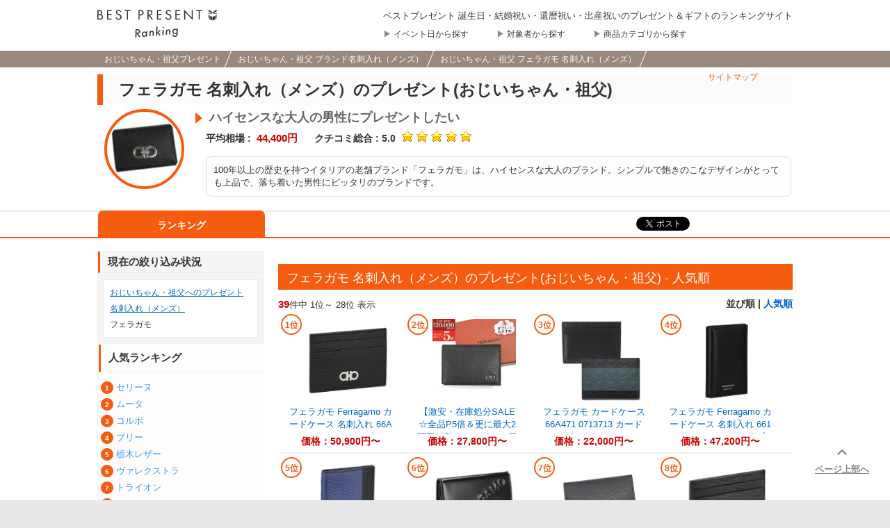

--- FILE ---
content_type: text/html; charset=UTF-8
request_url: https://bestpresent.jp/grandfather/cardholder_m/card_holder_m_ferragamo/
body_size: 14129
content:


<!DOCTYPE html PUBLIC "-//W3C//DTD XHTML 1.0 Strict//EN" "http://www.w3.org/TR/xhtml1/DTD/xhtml1-strict.dtd">
<html xmlns="http://www.w3.org/1999/xhtml" xml:lang="ja" lang="ja" xmlns:og="http://ogp.me/ns#" xmlns:fb="http://www.facebook.com/2008/fbml">
<head>
<meta http-equiv="Content-Language" content="ja" />
<meta http-equiv="Content-Type" content="text/html; charset=UTF-8" />
<meta http-equiv="Content-Style-Type" content="text/css" />
<meta http-equiv="Content-Script-Type" content="text/javascript" />
<meta name="description" content="おじいちゃん・祖父へのフェラガモ 名刺入れ（メンズ） 人気プレゼントランキング（2026決定版）！おじいちゃん・祖父に喜ばれるフェラガモ 名刺入れ（メンズ）のプレゼントを人気ランキングから探すことができます！1200万人以上の訪問データを元に作成された日本最大級のプレゼントサイト【ベストプレゼント】提供。" />
<meta name="keywords" content="おじいちゃん・祖父, プレゼント, フェラガモ,名刺入れ（メンズ）, ランキング," />
<title>おじいちゃん・祖父へのフェラガモ 名刺入れ（メンズ） 人気プレゼントランキング2026 | ベストプレゼント</title>
<meta name="application-name" content="ベストプレゼント／日本最大級のプレゼント＆ランキングサイト"/>
<meta name="robots" content="noarchive,noindex,nofollow">
    <meta property="lh_article:title"   content="おじいちゃん・祖父へのフェラガモ 名刺入れ（メンズ） 人気プレゼントランキング2026">
    <meta property="lh_article:description"   content="100年以上の歴史を持つイタリアの老舗ブランド「フェラガモ」は、ハイセンスな大人のブランド。シンプルで飽きのこなデザインがとっても上品で、落ち着いた男性にピッタリのブランドです。">
    <meta property="lh_article:image"   content="https://ds393qgzrxwzn.cloudfront.net/resize/m280x280/cat1/img/cat/card_holder_m_ferragamo.jpg">
<meta property="og:title" content="おじいちゃん・祖父へのフェラガモ 名刺入れ（メンズ） 人気プレゼントランキング2026 | ベストプレゼント" />
<meta property="og:site_name" content="ベストプレゼント"/>
<meta property="og:url" content="https://bestpresent.jp/grandfather/cardholder_m/card_holder_m_ferragamo/" />
<meta property="og:type" content="website" />
<meta property="og:image" content="https://bestpresent.jp/v2/common/image/fblogo.gif" />
<meta property="fb:app_id" content="459237857511908" />
<meta property="fb:page_id" content="158399754214207" />

<meta name="twitter:widgets:csp" content="on" />

<link rel="stylesheet" href="/v2//pc.bundle.min.css?bf9803a303f351c685c8c434f02cbf2f" media="all">

<link rel="index contents" href="/" title="ホーム" />

<script src="https://cdn.ravenjs.com/3.17.0/raven.min.js" crossorigin="anonymous"></script>
<script type="text/javascript">
        (function(){
        var options = {
        };
        Raven.config('https://9c72bccba89f41f083196894b220fa7a@sentry.io/197616', options).install();
    })();
</script>

<script defer type="text/javascript" src="/v2//pc.bundle.min.js?2fd3220dd9d3abc72db5ac68817abfab"></script>
<script defer type="text/javascript" src="/v2//react_component_pc.bundle.min.js?2061c077a54d9c9b0e7e37b2b5273c41"></script>
<!--[if lte IE 10]><script src="/v2/common/js/PIE.js" type="text/javascript"></script><![endif]-->

<link rel="top" href="https://bestpresent.jp/" />
<link rel="alternate" media="handheld" href="https://bestpresent.jp/grandfather/cardholder_m/card_holder_m_ferragamo/">
<link rel="shortcut icon" type="image/x-icon" href="/v2/common/image/favicon.ico" />

<!-- Google Tag Manager -->
<script>(function(w,d,s,l,i){w[l]=w[l]||[];w[l].push({'gtm.start':
new Date().getTime(),event:'gtm.js'});var f=d.getElementsByTagName(s)[0],
j=d.createElement(s),dl=l!='dataLayer'?'&l='+l:'';j.async=true;j.src=
'https://www.googletagmanager.com/gtm.js?id='+i+dl;f.parentNode.insertBefore(j,f);
})(window,document,'script','dataLayer','GTM-KG4JNSJ');</script>
<!-- End Google Tag Manager -->
<meta http-equiv="X-UA-Compatible" content="IE=emulateIE7" />
<meta name="msvalidate.01" content="2861FE9CF4174CD12CB3234685929457" />
<meta name="google-site-verification" content="YlsbV1SBIadLQlWT4kN1HT6ATWKdQ8DXDjZZXszT7ys" />


    <script async='async' src='https://securepubads.g.doubleclick.net/tag/js/gpt.js'></script>
<script>
    var googletag = googletag || {};
    googletag.cmd = googletag.cmd || [];
    </script>
<script>
    googletag.cmd.push(function(){

        googletag.defineSlot("\/21689826755\/BPR_PC_\u95a2\u9023\u30ab\u30c6\u30b4\u30ea\u30b5\u30e0\u30cd", ["fluid"], "div-gpt-ad-1526365563865-0").setTargeting("site", "bestpresent.jp").setTargeting("is_production", "yes").setTargeting("page_title", "\u30d5\u30a7\u30e9\u30ac\u30e2 \u540d\u523a\u5165\u308c\uff08\u30e1\u30f3\u30ba\uff09\u306e\u30d7\u30ec\u30bc\u30f3\u30c8(\u304a\u3058\u3044\u3061\u3083\u3093\u30fb\u7956\u7236)").setTargeting("page_url", "https:\/\/bestpresent.jp\/grandfather\/cardholder_m\/card_holder_m_ferragamo\/").setTargeting("oiwai_context", ["\u7956\u7236","-\u30d5\u30a7\u30e9\u30ac\u30e2-","\u30e1\u30f3\u30ba","\u540d\u523a\u5165\u308c\uff08\u5ec3\u6b62\uff09"]).addService(googletag.pubads());
googletag.defineSlot("\/21689826755\/BPR_PC_\u95a2\u9023\u30ab\u30c6\u30b4\u30ea\u30d5\u30c3\u30bf\u30fc", ["fluid"], "div-gpt-ad-1526365563865-1").setTargeting("site", "bestpresent.jp").setTargeting("is_production", "yes").setTargeting("page_title", "\u30d5\u30a7\u30e9\u30ac\u30e2 \u540d\u523a\u5165\u308c\uff08\u30e1\u30f3\u30ba\uff09\u306e\u30d7\u30ec\u30bc\u30f3\u30c8(\u304a\u3058\u3044\u3061\u3083\u3093\u30fb\u7956\u7236)").setTargeting("page_url", "https:\/\/bestpresent.jp\/grandfather\/cardholder_m\/card_holder_m_ferragamo\/").setTargeting("oiwai_context", ["\u7956\u7236","-\u30d5\u30a7\u30e9\u30ac\u30e2-","\u30e1\u30f3\u30ba","\u540d\u523a\u5165\u308c\uff08\u5ec3\u6b62\uff09"]).addService(googletag.pubads());

        googletag.pubads().enableSingleRequest();
        googletag.enableServices();
    });
</script>


<!-- Facebook Pixel Code -->
<script>
!function(f,b,e,v,n,t,s){if(f.fbq)return;n=f.fbq=function(){n.callMethod?
n.callMethod.apply(n,arguments):n.queue.push(arguments)};if(!f._fbq)f._fbq=n;
n.push=n;n.loaded=!0;n.version='2.0';n.queue=[];t=b.createElement(e);t.async=!0;
t.src=v;s=b.getElementsByTagName(e)[0];s.parentNode.insertBefore(t,s)}(window,
document,'script','//connect.facebook.net/en_US/fbevents.js');

fbq('init', '1496895480613047');
fbq('track', "PageView");</script>
<noscript><img height="1" width="1" style="display:none"
src="https://www.facebook.com/tr?id=1496895480613047&ev=PageView&noscript=1"
/></noscript>
<!-- End Facebook Pixel Code --><!-- Global site tag (gtag.js) - Google Ads: 10816705099 -->
<script async src="https://www.googletagmanager.com/gtag/js?id=AW-10816705099"></script>
<script>
  window.dataLayer = window.dataLayer || [];
  function gtag(){dataLayer.push(arguments);}
  gtag('js', new Date());

  gtag('config', 'AW-10816705099');
</script>


<script async src="https://s.yimg.jp/images/listing/tool/cv/ytag.js"></script>
<script>
window.yjDataLayer = window.yjDataLayer || [];
function ytag() { yjDataLayer.push(arguments); }
ytag({"type":"ycl_cookie"});
</script>


</head>

<body id="detail"
            data-acces_blocker-record_page_impression="true"
                data-enable_impression_js="true"
    >
<!-- Google Tag Manager (noscript) -->
<noscript><iframe src="https://www.googletagmanager.com/ns.html?id=GTM-KG4JNSJ"
height="0" width="0" style="display:none;visibility:hidden"></iframe></noscript>
<!-- End Google Tag Manager (noscript) -->
<div class="js-global_config" style="display:none;" data-json='{"base_url":{"imp_server":"https:\/\/imp.bestpresent.jp"}}'></div>
<div id="fb-root"></div>

<div class="global-header">
    <div class="global-header__inner">
        <div class="global-header__logo">
            <a
                data-vars-link-action="Click-Link-Internal"
                data-vars-link-category="Header-Logo"
                data-vars-link-label="/"
                href="/">
                <img class="global-header__logo-image" src="/v2/common/image/logo.svg" alt="ベストプレゼントガイド">
            </a>
        </div>
        <div class="global-header__left">

                            <p class="global-header__catch_text">ベストプレゼント 誕生日・結婚祝い・還暦祝い・出産祝いのプレゼント＆ギフトのランキングサイト</p>
                        <ul class="global-header__side_items">
                <li class="global-header__side_item">
                    <a class="global-header__item_link" href="/event_list"
                       data-vars-link-action="Click-Link-Internal"
                       data-vars-link-category="Header-Item"
                       data-vars-link-label="/event_list"
                    >
                    イベント日から探す
                    </a>
                </li>
                <li class="global-header__side_item">
                    <a class="global-header__item_link" href="/target_list"
                       data-vars-link-action="Click-Link-Internal"
                       data-vars-link-category="Header-Item"
                       data-vars-link-label="/target_list"
                    >
                    対象者から探す
                    </a>
                </li>
                <li class="global-header__side_item">
                    <a class="global-header__item_link" href="/category_list"
                       data-vars-link-action="Click-Link-Internal"
                       data-vars-link-category="Header-Item"
                       data-vars-link-label="/category_list"
                    >
                    商品カテゴリから探す
                    </a>
                </li>
            </ul>
        </div>
    </div>
</div>

    <div class="content-serial" style="display: none;" data-content-serial="0cbce867f4bb85a1cda5bda75e5990eb37571e4d"></div>

    <div class="breadcrumbs">
    <ol class="breadcrumbs__inner" itemscope itemtype="https://schema.org/BreadcrumbList">
                <li class="breadcrumbs__item-list" itemprop="itemListElement" itemscope itemtype="https://schema.org/ListItem">
            <a class="breadcrumbs__item" itemprop="item" href="https://bestpresent.jp/grandfather/"
               data-vars-link-action="Click-Link-Internal"
               data-vars-link-category="Breadcrumbs"
               data-vars-link-label="https://bestpresent.jp/grandfather/"
            ><span itemprop="name">おじいちゃん・祖父プレゼント</span></a>
            <meta itemprop="position" content="1">
        </li>
                <li class="breadcrumbs__item-list" itemprop="itemListElement" itemscope itemtype="https://schema.org/ListItem">
            <a class="breadcrumbs__item" itemprop="item" href="https://bestpresent.jp/grandfather/cardholder_m/"
               data-vars-link-action="Click-Link-Internal"
               data-vars-link-category="Breadcrumbs"
               data-vars-link-label="https://bestpresent.jp/grandfather/cardholder_m/"
            ><span itemprop="name">おじいちゃん・祖父 ブランド名刺入れ（メンズ）</span></a>
            <meta itemprop="position" content="2">
        </li>
                <li class="breadcrumbs__item-list" itemprop="itemListElement" itemscope itemtype="https://schema.org/ListItem">
            <a class="breadcrumbs__item" itemprop="item" href="https://bestpresent.jp/grandfather/cardholder_m/card_holder_m_ferragamo/"
               data-vars-link-action="Click-Link-Internal"
               data-vars-link-category="Breadcrumbs"
               data-vars-link-label="https://bestpresent.jp/grandfather/cardholder_m/card_holder_m_ferragamo/"
            ><span itemprop="name">おじいちゃん・祖父 フェラガモ 名刺入れ（メンズ）</span></a>
            <meta itemprop="position" content="3">
        </li>
            </ol>
</div>
<div class="proposalSitemapLink">
    <p class="link"><a href="/grandfather/sitemap/">サイトマップ</a></p>
</div>

    <div class="proposal_introduction_capsule">
<div id="intro" class="clearfix" >
    <div id="intro_TOP">
        <h1 class="headline1">
            フェラガモ 名刺入れ（メンズ）のプレゼント(おじいちゃん・祖父)
                                </h1>
    </div>
    <p class="introImage"><img src="https://ds393qgzrxwzn.cloudfront.net/resize/c100x100/cat1/img/cat/card_holder_m_ferragamo.jpg"></p>
    <div class="introInner">
                <div class="catch clearfix pt5 ml1">
            <strong>ハイセンスな大人の男性にプレゼントしたい</strong>
        </div>
                <div class="score clearfix pt5 ml1">
                            <span class="priceArea">
                    <span class="label">平均相場&nbsp;:&nbsp;</span>
                    <span class="value">44,400円</span>
                </span>
                <span class="ml20"></span>
            
                                                <span class="starArea">
                    <span class="label">クチコミ総合&nbsp;:&nbsp;5.0</span>
                    <span class="ml5"></span>
                    <span class="star star_5_00"></span>
                </span>
                                    </div>
        <div class="clearfix pt5" id="ExpTxtBase">
            <p class="textIntro">
                100年以上の歴史を持つイタリアの老舗ブランド「フェラガモ」は、ハイセンスな大人のブランド。シンプルで飽きのこなデザインがとっても上品で、落ち着いた男性にピッタリのブランドです。
            </p>
        </div>
        
    </div>
</div>
</div>

    <div class="contextual_tab_capsule">
<div id="tabSection" class="clearfix">
    <div class="tabInner clearfix">
        <ul class="tab clearfix">
                                            <li class="active">
                    <a href="/grandfather/cardholder_m/card_holder_m_ferragamo/"
                       data-vars-link-action="Click-Link-Internal"
                       data-vars-link-category="ContextualTab"
                       data-vars-link-label="/grandfather/cardholder_m/card_holder_m_ferragamo/"
                    >ランキング</a>
                </li>
                                                                                            </ul>
        <ul class="sns">
            <li class="twitterButton"><a href="//twitter.com/share" class="twitter-share-button" data-url="https://bestpresent.jp/" data-lang="ja" data-count="none">ツイート</a>
        <script>!function(d,s,id){var js,fjs=d.getElementsByTagName(s)[0],p=/^http:/.test(d.location)?'http':'https';if(!d.getElementById(id)){js=d.createElement(s);js.id=id;js.src=p+'://platform.twitter.com/widgets.js';fjs.parentNode.insertBefore(js,fjs);}}(document, 'script', 'twitter-wjs');</script></li>
            <li class="facebookButton"><div class="fb-follow" data-href="https://www.facebook.com/bestpresent.jp" data-colorscheme="light" data-layout="button" data-show-faces="false"></div></li>
            <li></li>
        </ul>
    </div>
</div>
</div>

<div id="contents" class="clearfix">
    <div class="capsule">
    <div id="main" class="rightBox">

                <!-- /21689826755/BPR_PC_関連カテゴリサムネ -->
        <div id='div-gpt-ad-1526365563865-0' class="dfpSlotWithPlaceholder">
            <script>
                googletag.cmd.push(function() { googletag.display('div-gpt-ad-1526365563865-0'); });
            </script>
        </div>
        
        



<div class="rankingSection">
    <div class="rankTtl clearfix mt0">
        <h2 class="headline2">
            <span class="capsule">フェラガモ 名刺入れ（メンズ）のプレゼント(おじいちゃん・祖父) - 人気順
                            </span>
        </h2>
    </div>
    <p class="left"><span class="rankno">39</span>件中&nbsp;1位～ 28位&nbsp;表示</p>
    <div class="sort right">
        <span class="sortTitle">並び順 | </span>
        <span class="now">人気順</span>
    </div>
    <div class="rankBlock">
        <div class="rankingList">
                        <div class="capsuleItemList">
            <div class="capsuleItemListEntry capsuleItemListEntryHoverWrapper" inview_id="1" inview_type="item_ranking" inview_info="45834950">
            <div class="capsuleItemListEntryFloat">
                                <p class="itemImg">
                    <a href="javascript:void(0);"
                       onClick="javascript:window.open('/buy?item=45834950&p_url=/grandfather/cardholder_m/card_holder_m_ferragamo/&cp=card_holder_m_ferragamo&lid=rnk_elem_1_img&capsule_id=103228')" rel="nofollow"
                        data-vars-link-action="Click-Link-Buy"
                        data-vars-link-category="Ranking-Capsule-Items"
                        data-vars-link-label="/buy?item=45834950&p_url=/grandfather/cardholder_m/card_holder_m_ferragamo/"
                    ><img class="nonAlpha" src="https://thumbnail.image.rakuten.co.jp/@0_mall/auc-saladabowl/cabinet/img28_8/sfg-66a387-704957.jpg?_ex=128x128" alt ="フェラガモ 名刺入れ（メンズ） フェラガモ Ferragamo カードケース 名刺入れ 66A387 704957 メンズ レッド+ブラック 本革 レザー" style="max-height:120px;" /></a>
                                        <span class="itemRankingPosition">1位</span></p>
                                <div class="itemCommonInfo">
                    <p class="itemName">
                        <a href="javascript:void(0);"
                           onClick="javascript:window.open('/buy?item=45834950&p_url=/grandfather/cardholder_m/card_holder_m_ferragamo/&cp=card_holder_m_ferragamo&lid=rnk_elem_1_txt&capsule_id=103228')" rel="nofollow"
                           data-vars-link-action="Click-Link-Buy"
                           data-vars-link-category="Ranking-Capsule-Items"
                           data-vars-link-label="/buy?item=45834950&p_url=/grandfather/cardholder_m/card_holder_m_ferragamo/"
                        >フェラガモ Ferragamo カードケース 名刺入れ 66A387 704957 メンズ レッ...</a>
                    <p class="itemPrice">価格：<span class="value">50,900円〜</span></p>
                </div>
                <div class="itemExtraInfo">
                                                </div>
             </div>
        </div>
                            <div class="capsuleItemListEntry capsuleItemListEntryHoverWrapper" inview_id="2" inview_type="item_ranking" inview_info="49544498">
            <div class="capsuleItemListEntryFloat">
                                <p class="itemImg">
                    <a href="javascript:void(0);"
                       onClick="javascript:window.open('/buy?item=49544498&p_url=/grandfather/cardholder_m/card_holder_m_ferragamo/&cp=card_holder_m_ferragamo&lid=rnk_elem_2_img&capsule_id=103228')" rel="nofollow"
                        data-vars-link-action="Click-Link-Buy"
                        data-vars-link-category="Ranking-Capsule-Items"
                        data-vars-link-label="/buy?item=49544498&p_url=/grandfather/cardholder_m/card_holder_m_ferragamo/"
                    ><img class="nonAlpha" src="https://thumbnail.image.rakuten.co.jp/@0_mall/spremuta/cabinet/05558598/10754892/imgrc0102373488.jpg?_ex=128x128" alt ="フェラガモ 名刺入れ（メンズ） 【激安・在庫処分SALE☆全品P5倍＆更に最大2万円値引きクーポン15日迄】FERRAGAMO フェラガモ 66 0990 778534 NERO 名刺入れ ビジネスカードケース メンズ ブラック" style="max-height:120px;" /></a>
                                        <span class="itemRankingPosition">2位</span></p>
                                <div class="itemCommonInfo">
                    <p class="itemName">
                        <a href="javascript:void(0);"
                           onClick="javascript:window.open('/buy?item=49544498&p_url=/grandfather/cardholder_m/card_holder_m_ferragamo/&cp=card_holder_m_ferragamo&lid=rnk_elem_2_txt&capsule_id=103228')" rel="nofollow"
                           data-vars-link-action="Click-Link-Buy"
                           data-vars-link-category="Ranking-Capsule-Items"
                           data-vars-link-label="/buy?item=49544498&p_url=/grandfather/cardholder_m/card_holder_m_ferragamo/"
                        >【激安・在庫処分SALE☆全品P5倍＆更に最大2万円値引きクーポン15日迄】FERRAGAMO ...</a>
                    <p class="itemPrice">価格：<span class="value">27,800円〜</span></p>
                </div>
                <div class="itemExtraInfo">
                                                </div>
             </div>
        </div>
                            <div class="capsuleItemListEntry capsuleItemListEntryHoverWrapper" inview_id="3" inview_type="item_ranking" inview_info="38913584">
            <div class="capsuleItemListEntryFloat">
                                <p class="itemImg">
                    <a href="javascript:void(0);"
                       onClick="javascript:window.open('/buy?item=38913584&p_url=/grandfather/cardholder_m/card_holder_m_ferragamo/&cp=card_holder_m_ferragamo&lid=rnk_elem_3_img&capsule_id=103228')" rel="nofollow"
                        data-vars-link-action="Click-Link-Buy"
                        data-vars-link-category="Ranking-Capsule-Items"
                        data-vars-link-label="/buy?item=38913584&p_url=/grandfather/cardholder_m/card_holder_m_ferragamo/"
                    ><img class="nonAlpha" src="https://thumbnail.image.rakuten.co.jp/@0_mall/ilb/cabinet/ferragamo3/ferragamocardcase.jpg?_ex=128x128" alt ="フェラガモ 名刺入れ（メンズ） フェラガモ カードケース 66A471 0713713 カードホルダー ガンチーニ レザー ブラック＋グリーン系 Salvatore Ferragamo 713713" style="max-height:120px;" /></a>
                                        <span class="itemRankingPosition">3位</span></p>
                                <div class="itemCommonInfo">
                    <p class="itemName">
                        <a href="javascript:void(0);"
                           onClick="javascript:window.open('/buy?item=38913584&p_url=/grandfather/cardholder_m/card_holder_m_ferragamo/&cp=card_holder_m_ferragamo&lid=rnk_elem_3_txt&capsule_id=103228')" rel="nofollow"
                           data-vars-link-action="Click-Link-Buy"
                           data-vars-link-category="Ranking-Capsule-Items"
                           data-vars-link-label="/buy?item=38913584&p_url=/grandfather/cardholder_m/card_holder_m_ferragamo/"
                        >フェラガモ カードケース 66A471 0713713 カードホルダー ガンチーニ レザー ブラ...</a>
                    <p class="itemPrice">価格：<span class="value">22,000円〜</span></p>
                </div>
                <div class="itemExtraInfo">
                                                </div>
             </div>
        </div>
                            <div class="capsuleItemListEntry capsuleItemListEntryHoverWrapper" inview_id="4" inview_type="item_ranking" inview_info="45834948">
            <div class="capsuleItemListEntryFloat">
                                <p class="itemImg">
                    <a href="javascript:void(0);"
                       onClick="javascript:window.open('/buy?item=45834948&p_url=/grandfather/cardholder_m/card_holder_m_ferragamo/&cp=card_holder_m_ferragamo&lid=rnk_elem_4_img&capsule_id=103228')" rel="nofollow"
                        data-vars-link-action="Click-Link-Buy"
                        data-vars-link-category="Ranking-Capsule-Items"
                        data-vars-link-label="/buy?item=45834948&p_url=/grandfather/cardholder_m/card_holder_m_ferragamo/"
                    ><img class="nonAlpha" src="https://thumbnail.image.rakuten.co.jp/@0_mall/auc-saladabowl/cabinet/img28_8/sfg-661332-770104.jpg?_ex=128x128" alt ="フェラガモ 名刺入れ（メンズ） フェラガモ Ferragamo カードケース 名刺入れ 661332 770104 メンズ ブラック 本革 レザー" style="max-height:120px;" /></a>
                                        <span class="itemRankingPosition">4位</span></p>
                                <div class="itemCommonInfo">
                    <p class="itemName">
                        <a href="javascript:void(0);"
                           onClick="javascript:window.open('/buy?item=45834948&p_url=/grandfather/cardholder_m/card_holder_m_ferragamo/&cp=card_holder_m_ferragamo&lid=rnk_elem_4_txt&capsule_id=103228')" rel="nofollow"
                           data-vars-link-action="Click-Link-Buy"
                           data-vars-link-category="Ranking-Capsule-Items"
                           data-vars-link-label="/buy?item=45834948&p_url=/grandfather/cardholder_m/card_holder_m_ferragamo/"
                        >フェラガモ Ferragamo カードケース 名刺入れ 661332 770104 メンズ ブラ...</a>
                    <p class="itemPrice">価格：<span class="value">47,200円〜</span></p>
                </div>
                <div class="itemExtraInfo">
                                                </div>
             </div>
        </div>
        </div>
    <hr class="capsuleBottomBorder"/>
                        <div class="capsuleItemList">
            <div class="capsuleItemListEntry capsuleItemListEntryHoverWrapper" inview_id="5" inview_type="item_ranking" inview_info="45834952">
            <div class="capsuleItemListEntryFloat">
                                <p class="itemImg">
                    <a href="javascript:void(0);"
                       onClick="javascript:window.open('/buy?item=45834952&p_url=/grandfather/cardholder_m/card_holder_m_ferragamo/&cp=card_holder_m_ferragamo&lid=rnk_elem_5_img&capsule_id=103228')" rel="nofollow"
                        data-vars-link-action="Click-Link-Buy"
                        data-vars-link-category="Ranking-Capsule-Items"
                        data-vars-link-label="/buy?item=45834952&p_url=/grandfather/cardholder_m/card_holder_m_ferragamo/"
                    ><img class="nonAlpha" src="https://thumbnail.image.rakuten.co.jp/@0_mall/auc-saladabowl/cabinet/img28_8/sfg-661086-753716.jpg?_ex=128x128" alt ="フェラガモ 名刺入れ（メンズ） フェラガモ Ferragamo カードケース 名刺入れ 661086 753716 メンズ ブルー系+ブラック 本革 レザー" style="max-height:120px;" /></a>
                                        <span class="itemRankingPosition">5位</span></p>
                                <div class="itemCommonInfo">
                    <p class="itemName">
                        <a href="javascript:void(0);"
                           onClick="javascript:window.open('/buy?item=45834952&p_url=/grandfather/cardholder_m/card_holder_m_ferragamo/&cp=card_holder_m_ferragamo&lid=rnk_elem_5_txt&capsule_id=103228')" rel="nofollow"
                           data-vars-link-action="Click-Link-Buy"
                           data-vars-link-category="Ranking-Capsule-Items"
                           data-vars-link-label="/buy?item=45834952&p_url=/grandfather/cardholder_m/card_holder_m_ferragamo/"
                        >フェラガモ Ferragamo カードケース 名刺入れ 661086 753716 メンズ ブル...</a>
                    <p class="itemPrice">価格：<span class="value">48,600円〜</span></p>
                </div>
                <div class="itemExtraInfo">
                                                </div>
             </div>
        </div>
                            <div class="capsuleItemListEntry capsuleItemListEntryHoverWrapper" inview_id="6" inview_type="item_ranking" inview_info="49522764">
            <div class="capsuleItemListEntryFloat">
                                <p class="itemImg">
                    <a href="javascript:void(0);"
                       onClick="javascript:window.open('/buy?item=49522764&p_url=/grandfather/cardholder_m/card_holder_m_ferragamo/&cp=card_holder_m_ferragamo&lid=rnk_elem_6_img&capsule_id=103228')" rel="nofollow"
                        data-vars-link-action="Click-Link-Buy"
                        data-vars-link-category="Ranking-Capsule-Items"
                        data-vars-link-label="/buy?item=49522764&p_url=/grandfather/cardholder_m/card_holder_m_ferragamo/"
                    ><img class="nonAlpha" src="https://thumbnail.image.rakuten.co.jp/@0_mall/auc-saladabowl/cabinet/img28_8/sfg-661211-764217.jpg?_ex=128x128" alt ="フェラガモ 名刺入れ（メンズ） フェラガモ Ferragamo カードケース 名刺入れ 661211 764217 メンズ ブラック 本革 レザー" style="max-height:120px;" /></a>
                                        <span class="itemRankingPosition">6位</span></p>
                                <div class="itemCommonInfo">
                    <p class="itemName">
                        <a href="javascript:void(0);"
                           onClick="javascript:window.open('/buy?item=49522764&p_url=/grandfather/cardholder_m/card_holder_m_ferragamo/&cp=card_holder_m_ferragamo&lid=rnk_elem_6_txt&capsule_id=103228')" rel="nofollow"
                           data-vars-link-action="Click-Link-Buy"
                           data-vars-link-category="Ranking-Capsule-Items"
                           data-vars-link-label="/buy?item=49522764&p_url=/grandfather/cardholder_m/card_holder_m_ferragamo/"
                        >フェラガモ Ferragamo カードケース 名刺入れ 661211 764217 メンズ ブラ...</a>
                    <p class="itemPrice">価格：<span class="value">63,000円〜</span></p>
                </div>
                <div class="itemExtraInfo">
                                                </div>
             </div>
        </div>
                            <div class="capsuleItemListEntry capsuleItemListEntryHoverWrapper" inview_id="7" inview_type="item_ranking" inview_info="32417355">
            <div class="capsuleItemListEntryFloat">
                                <p class="itemImg">
                    <a href="javascript:void(0);"
                       onClick="javascript:window.open('/buy?item=32417355&p_url=/grandfather/cardholder_m/card_holder_m_ferragamo/&cp=card_holder_m_ferragamo&lid=rnk_elem_7_img&capsule_id=103228')" rel="nofollow"
                        data-vars-link-action="Click-Link-Buy"
                        data-vars-link-category="Ranking-Capsule-Items"
                        data-vars-link-label="/buy?item=32417355&p_url=/grandfather/cardholder_m/card_holder_m_ferragamo/"
                    ><img class="nonAlpha" src="https://thumbnail.image.rakuten.co.jp/@0_mall/camino-japan/cabinet/image13/goods-10409_1.jpg?_ex=128x128" alt ="フェラガモ 名刺入れ（メンズ） フェラガモ 名刺入れ メンズ Ferragamo ガンチーニ 66A062 0396 ブラック+ネイビー" style="max-height:120px;" /></a>
                                        <span class="itemRankingPosition">7位</span></p>
                                <div class="itemCommonInfo">
                    <p class="itemName">
                        <a href="javascript:void(0);"
                           onClick="javascript:window.open('/buy?item=32417355&p_url=/grandfather/cardholder_m/card_holder_m_ferragamo/&cp=card_holder_m_ferragamo&lid=rnk_elem_7_txt&capsule_id=103228')" rel="nofollow"
                           data-vars-link-action="Click-Link-Buy"
                           data-vars-link-category="Ranking-Capsule-Items"
                           data-vars-link-label="/buy?item=32417355&p_url=/grandfather/cardholder_m/card_holder_m_ferragamo/"
                        >フェラガモ 名刺入れ メンズ Ferragamo ガンチーニ 66A062 0396 ブラック+...</a>
                    <p class="itemPrice">価格：<span class="value">38,000円〜</span></p>
                </div>
                <div class="itemExtraInfo">
                                                </div>
             </div>
        </div>
                            <div class="capsuleItemListEntry capsuleItemListEntryHoverWrapper" inview_id="8" inview_type="item_ranking" inview_info="45834949">
            <div class="capsuleItemListEntryFloat">
                                <p class="itemImg">
                    <a href="javascript:void(0);"
                       onClick="javascript:window.open('/buy?item=45834949&p_url=/grandfather/cardholder_m/card_holder_m_ferragamo/&cp=card_holder_m_ferragamo&lid=rnk_elem_8_img&capsule_id=103228')" rel="nofollow"
                        data-vars-link-action="Click-Link-Buy"
                        data-vars-link-category="Ranking-Capsule-Items"
                        data-vars-link-label="/buy?item=45834949&p_url=/grandfather/cardholder_m/card_holder_m_ferragamo/"
                    ><img class="nonAlpha" src="https://thumbnail.image.rakuten.co.jp/@0_mall/auc-saladabowl/cabinet/img28_8/sfg-66a387-733364.jpg?_ex=128x128" alt ="フェラガモ 名刺入れ（メンズ） フェラガモ Ferragamo カードケース 名刺入れ 66A387 733364 メンズ ブラック 本革 レザー" style="max-height:120px;" /></a>
                                        <span class="itemRankingPosition">8位</span></p>
                                <div class="itemCommonInfo">
                    <p class="itemName">
                        <a href="javascript:void(0);"
                           onClick="javascript:window.open('/buy?item=45834949&p_url=/grandfather/cardholder_m/card_holder_m_ferragamo/&cp=card_holder_m_ferragamo&lid=rnk_elem_8_txt&capsule_id=103228')" rel="nofollow"
                           data-vars-link-action="Click-Link-Buy"
                           data-vars-link-category="Ranking-Capsule-Items"
                           data-vars-link-label="/buy?item=45834949&p_url=/grandfather/cardholder_m/card_holder_m_ferragamo/"
                        >フェラガモ Ferragamo カードケース 名刺入れ 66A387 733364 メンズ ブラ...</a>
                    <p class="itemPrice">価格：<span class="value">50,900円〜</span></p>
                </div>
                <div class="itemExtraInfo">
                                                </div>
             </div>
        </div>
        </div>
    <hr class="capsuleBottomBorder"/>
                        <div class="capsuleItemList">
            <div class="capsuleItemListEntry capsuleItemListEntryHoverWrapper" inview_id="9" inview_type="item_ranking" inview_info="45834951">
            <div class="capsuleItemListEntryFloat">
                                <p class="itemImg">
                    <a href="javascript:void(0);"
                       onClick="javascript:window.open('/buy?item=45834951&p_url=/grandfather/cardholder_m/card_holder_m_ferragamo/&cp=card_holder_m_ferragamo&lid=rnk_elem_9_img&capsule_id=103228')" rel="nofollow"
                        data-vars-link-action="Click-Link-Buy"
                        data-vars-link-category="Ranking-Capsule-Items"
                        data-vars-link-label="/buy?item=45834951&p_url=/grandfather/cardholder_m/card_holder_m_ferragamo/"
                    ><img class="nonAlpha" src="https://thumbnail.image.rakuten.co.jp/@0_mall/auc-saladabowl/cabinet/img28_8/sfg-661204-764207.jpg?_ex=128x128" alt ="フェラガモ 名刺入れ（メンズ） フェラガモ Ferragamo カードケース 名刺入れ 661204 764207 メンズ ブラック 本革 レザー" style="max-height:120px;" /></a>
                                        <span class="itemRankingPosition">9位</span></p>
                                <div class="itemCommonInfo">
                    <p class="itemName">
                        <a href="javascript:void(0);"
                           onClick="javascript:window.open('/buy?item=45834951&p_url=/grandfather/cardholder_m/card_holder_m_ferragamo/&cp=card_holder_m_ferragamo&lid=rnk_elem_9_txt&capsule_id=103228')" rel="nofollow"
                           data-vars-link-action="Click-Link-Buy"
                           data-vars-link-category="Ranking-Capsule-Items"
                           data-vars-link-label="/buy?item=45834951&p_url=/grandfather/cardholder_m/card_holder_m_ferragamo/"
                        >フェラガモ Ferragamo カードケース 名刺入れ 661204 764207 メンズ ブラ...</a>
                    <p class="itemPrice">価格：<span class="value">54,500円〜</span></p>
                </div>
                <div class="itemExtraInfo">
                                                </div>
             </div>
        </div>
                            <div class="capsuleItemListEntry capsuleItemListEntryHoverWrapper" inview_id="10" inview_type="item_ranking" inview_info="48782036">
            <div class="capsuleItemListEntryFloat">
                                <p class="itemImg">
                    <a href="javascript:void(0);"
                       onClick="javascript:window.open('/buy?item=48782036&p_url=/grandfather/cardholder_m/card_holder_m_ferragamo/&cp=card_holder_m_ferragamo&lid=rnk_elem_10_img&capsule_id=103228')" rel="nofollow"
                        data-vars-link-action="Click-Link-Buy"
                        data-vars-link-category="Ranking-Capsule-Items"
                        data-vars-link-label="/buy?item=48782036&p_url=/grandfather/cardholder_m/card_holder_m_ferragamo/"
                    ><img class="nonAlpha" src="https://thumbnail.image.rakuten.co.jp/@0_mall/auc-saladabowl/cabinet/img28_9/sfg-661475-776477.jpg?_ex=128x128" alt ="フェラガモ 名刺入れ（メンズ） フェラガモ Ferragamo カードケース 名刺入れ マネークリップ付き 661475 776477 ALLIGATOR NERR クロコダイル ワニ革 メンズ ブラック" style="max-height:120px;" /></a>
                                        <span class="itemRankingPosition">10</span></p>
                                <div class="itemCommonInfo">
                    <p class="itemName">
                        <a href="javascript:void(0);"
                           onClick="javascript:window.open('/buy?item=48782036&p_url=/grandfather/cardholder_m/card_holder_m_ferragamo/&cp=card_holder_m_ferragamo&lid=rnk_elem_10_txt&capsule_id=103228')" rel="nofollow"
                           data-vars-link-action="Click-Link-Buy"
                           data-vars-link-category="Ranking-Capsule-Items"
                           data-vars-link-label="/buy?item=48782036&p_url=/grandfather/cardholder_m/card_holder_m_ferragamo/"
                        >フェラガモ Ferragamo カードケース 名刺入れ マネークリップ付き 661475 776...</a>
                    <p class="itemPrice">価格：<span class="value">176,000円〜</span></p>
                </div>
                <div class="itemExtraInfo">
                                                </div>
             </div>
        </div>
                            <div class="capsuleItemListEntry capsuleItemListEntryHoverWrapper" inview_id="11" inview_type="item_ranking" inview_info="52387459">
            <div class="capsuleItemListEntryFloat">
                                <p class="itemImg">
                    <a href="javascript:void(0);"
                       onClick="javascript:window.open('/buy?item=52387459&p_url=/grandfather/cardholder_m/card_holder_m_ferragamo/&cp=card_holder_m_ferragamo&lid=rnk_elem_11_img&capsule_id=103228')" rel="nofollow"
                        data-vars-link-action="Click-Link-Buy"
                        data-vars-link-category="Ranking-Capsule-Items"
                        data-vars-link-label="/buy?item=52387459&p_url=/grandfather/cardholder_m/card_holder_m_ferragamo/"
                    ><img class="nonAlpha" src="https://thumbnail.image.rakuten.co.jp/@0_mall/spremuta/cabinet/05558598/10754892/imgrc0102373384.jpg?_ex=128x128" alt ="フェラガモ 名刺入れ（メンズ） 【激安・在庫処分SALE☆全品P5倍＆更に最大2万円値引きクーポン15日迄】FERRAGAMO フェラガモ 66 1661 0783772 NERO 名刺入れ ビジネスカードケース メンズ ガンチーニ ブラック" style="max-height:120px;" /></a>
                                        <span class="itemRankingPosition">11</span></p>
                                <div class="itemCommonInfo">
                    <p class="itemName">
                        <a href="javascript:void(0);"
                           onClick="javascript:window.open('/buy?item=52387459&p_url=/grandfather/cardholder_m/card_holder_m_ferragamo/&cp=card_holder_m_ferragamo&lid=rnk_elem_11_txt&capsule_id=103228')" rel="nofollow"
                           data-vars-link-action="Click-Link-Buy"
                           data-vars-link-category="Ranking-Capsule-Items"
                           data-vars-link-label="/buy?item=52387459&p_url=/grandfather/cardholder_m/card_holder_m_ferragamo/"
                        >【激安・在庫処分SALE☆全品P5倍＆更に最大2万円値引きクーポン15日迄】FERRAGAMO ...</a>
                    <p class="itemPrice">価格：<span class="value">25,800円〜</span></p>
                </div>
                <div class="itemExtraInfo">
                                                </div>
             </div>
        </div>
                            <div class="capsuleItemListEntry capsuleItemListEntryHoverWrapper" inview_id="12" inview_type="item_ranking" inview_info="51634886">
            <div class="capsuleItemListEntryFloat">
                                <p class="itemImg">
                    <a href="javascript:void(0);"
                       onClick="javascript:window.open('/buy?item=51634886&p_url=/grandfather/cardholder_m/card_holder_m_ferragamo/&cp=card_holder_m_ferragamo&lid=rnk_elem_12_img&capsule_id=103228')" rel="nofollow"
                        data-vars-link-action="Click-Link-Buy"
                        data-vars-link-category="Ranking-Capsule-Items"
                        data-vars-link-label="/buy?item=51634886&p_url=/grandfather/cardholder_m/card_holder_m_ferragamo/"
                    ><img class="nonAlpha" src="https://thumbnail.image.rakuten.co.jp/@0_mall/camino-japan/cabinet/image18/goods-12848_1.jpg?_ex=128x128" alt ="フェラガモ 名刺入れ（メンズ） フェラガモ 名刺入れ メンズ FERRAGAMO ダブルガンチーニ 661607 781793 ブラック" style="max-height:120px;" /></a>
                                        <span class="itemRankingPosition">12</span></p>
                                <div class="itemCommonInfo">
                    <p class="itemName">
                        <a href="javascript:void(0);"
                           onClick="javascript:window.open('/buy?item=51634886&p_url=/grandfather/cardholder_m/card_holder_m_ferragamo/&cp=card_holder_m_ferragamo&lid=rnk_elem_12_txt&capsule_id=103228')" rel="nofollow"
                           data-vars-link-action="Click-Link-Buy"
                           data-vars-link-category="Ranking-Capsule-Items"
                           data-vars-link-label="/buy?item=51634886&p_url=/grandfather/cardholder_m/card_holder_m_ferragamo/"
                        >フェラガモ 名刺入れ メンズ FERRAGAMO ダブルガンチーニ 661607 781793 ...</a>
                    <p class="itemPrice">価格：<span class="value">36,800円〜</span></p>
                </div>
                <div class="itemExtraInfo">
                                                </div>
             </div>
        </div>
        </div>
    <hr class="capsuleBottomBorder"/>
                        <div class="capsuleItemList">
            <div class="capsuleItemListEntry capsuleItemListEntryHoverWrapper" inview_id="13" inview_type="item_ranking" inview_info="52173637">
            <div class="capsuleItemListEntryFloat">
                                <p class="itemImg">
                    <a href="javascript:void(0);"
                       onClick="javascript:window.open('/buy?item=52173637&p_url=/grandfather/cardholder_m/card_holder_m_ferragamo/&cp=card_holder_m_ferragamo&lid=rnk_elem_13_img&capsule_id=103228')" rel="nofollow"
                        data-vars-link-action="Click-Link-Buy"
                        data-vars-link-category="Ranking-Capsule-Items"
                        data-vars-link-label="/buy?item=52173637&p_url=/grandfather/cardholder_m/card_holder_m_ferragamo/"
                    ><img class="nonAlpha" src="https://thumbnail.image.rakuten.co.jp/@0_mall/auc-saladabowl/cabinet/img28_9/sfg-660805-749689.jpg?_ex=128x128" alt ="フェラガモ 名刺入れ（メンズ） フェラガモ Ferragamo カードケース 名刺入れ コインケース フラグメントケース ダブルガンチーニ 660805 749689 メンズ ブラック+レッド 本革 レザー" style="max-height:120px;" /></a>
                                        <span class="itemRankingPosition">13</span></p>
                                <div class="itemCommonInfo">
                    <p class="itemName">
                        <a href="javascript:void(0);"
                           onClick="javascript:window.open('/buy?item=52173637&p_url=/grandfather/cardholder_m/card_holder_m_ferragamo/&cp=card_holder_m_ferragamo&lid=rnk_elem_13_txt&capsule_id=103228')" rel="nofollow"
                           data-vars-link-action="Click-Link-Buy"
                           data-vars-link-category="Ranking-Capsule-Items"
                           data-vars-link-label="/buy?item=52173637&p_url=/grandfather/cardholder_m/card_holder_m_ferragamo/"
                        >フェラガモ Ferragamo カードケース 名刺入れ コインケース フラグメントケース ダブル...</a>
                    <p class="itemPrice">価格：<span class="value">56,100円〜</span></p>
                </div>
                <div class="itemExtraInfo">
                                                </div>
             </div>
        </div>
                            <div class="capsuleItemListEntry capsuleItemListEntryHoverWrapper" inview_id="14" inview_type="item_ranking" inview_info="45834947">
            <div class="capsuleItemListEntryFloat">
                                <p class="itemImg">
                    <a href="javascript:void(0);"
                       onClick="javascript:window.open('/buy?item=45834947&p_url=/grandfather/cardholder_m/card_holder_m_ferragamo/&cp=card_holder_m_ferragamo&lid=rnk_elem_14_img&capsule_id=103228')" rel="nofollow"
                        data-vars-link-action="Click-Link-Buy"
                        data-vars-link-category="Ranking-Capsule-Items"
                        data-vars-link-label="/buy?item=45834947&p_url=/grandfather/cardholder_m/card_holder_m_ferragamo/"
                    ><img class="nonAlpha" src="https://thumbnail.image.rakuten.co.jp/@0_mall/auc-saladabowl/cabinet/img28_8/sfg-66a302-698914.jpg?_ex=128x128" alt ="フェラガモ 名刺入れ（メンズ） フェラガモ Ferragamo カードケース 名刺入れ 66A302 698914 メンズ レッド+ブラック 本革 レザー" style="max-height:120px;" /></a>
                                        <span class="itemRankingPosition">14</span></p>
                                <div class="itemCommonInfo">
                    <p class="itemName">
                        <a href="javascript:void(0);"
                           onClick="javascript:window.open('/buy?item=45834947&p_url=/grandfather/cardholder_m/card_holder_m_ferragamo/&cp=card_holder_m_ferragamo&lid=rnk_elem_14_txt&capsule_id=103228')" rel="nofollow"
                           data-vars-link-action="Click-Link-Buy"
                           data-vars-link-category="Ranking-Capsule-Items"
                           data-vars-link-label="/buy?item=45834947&p_url=/grandfather/cardholder_m/card_holder_m_ferragamo/"
                        >フェラガモ Ferragamo カードケース 名刺入れ 66A302 698914 メンズ レッ...</a>
                    <p class="itemPrice">価格：<span class="value">44,300円〜</span></p>
                </div>
                <div class="itemExtraInfo">
                                                </div>
             </div>
        </div>
                            <div class="capsuleItemListEntry capsuleItemListEntryHoverWrapper" inview_id="15" inview_type="item_ranking" inview_info="45848445">
            <div class="capsuleItemListEntryFloat">
                                <p class="itemImg">
                    <a href="javascript:void(0);"
                       onClick="javascript:window.open('/buy?item=45848445&p_url=/grandfather/cardholder_m/card_holder_m_ferragamo/&cp=card_holder_m_ferragamo&lid=rnk_elem_15_img&capsule_id=103228')" rel="nofollow"
                        data-vars-link-action="Click-Link-Buy"
                        data-vars-link-category="Ranking-Capsule-Items"
                        data-vars-link-label="/buy?item=45848445&p_url=/grandfather/cardholder_m/card_holder_m_ferragamo/"
                    ><img class="nonAlpha" src="https://thumbnail.image.rakuten.co.jp/@0_mall/auc-saladabowl/cabinet/img28_8/sfg-66a062-685948.jpg?_ex=128x128" alt ="フェラガモ 名刺入れ（メンズ） フェラガモ Ferragamo カードケース 名刺入れ 66A062 685948 メンズ ブラック+レッド系 本革 レザー" style="max-height:120px;" /></a>
                                        <span class="itemRankingPosition">15</span></p>
                                <div class="itemCommonInfo">
                    <p class="itemName">
                        <a href="javascript:void(0);"
                           onClick="javascript:window.open('/buy?item=45848445&p_url=/grandfather/cardholder_m/card_holder_m_ferragamo/&cp=card_holder_m_ferragamo&lid=rnk_elem_15_txt&capsule_id=103228')" rel="nofollow"
                           data-vars-link-action="Click-Link-Buy"
                           data-vars-link-category="Ranking-Capsule-Items"
                           data-vars-link-label="/buy?item=45848445&p_url=/grandfather/cardholder_m/card_holder_m_ferragamo/"
                        >フェラガモ Ferragamo カードケース 名刺入れ 66A062 685948 メンズ ブラ...</a>
                    <p class="itemPrice">価格：<span class="value">50,900円〜</span></p>
                </div>
                <div class="itemExtraInfo">
                                                </div>
             </div>
        </div>
                            <div class="capsuleItemListEntry capsuleItemListEntryHoverWrapper" inview_id="16" inview_type="item_ranking" inview_info="52173636">
            <div class="capsuleItemListEntryFloat">
                                <p class="itemImg">
                    <a href="javascript:void(0);"
                       onClick="javascript:window.open('/buy?item=52173636&p_url=/grandfather/cardholder_m/card_holder_m_ferragamo/&cp=card_holder_m_ferragamo&lid=rnk_elem_16_img&capsule_id=103228')" rel="nofollow"
                        data-vars-link-action="Click-Link-Buy"
                        data-vars-link-category="Ranking-Capsule-Items"
                        data-vars-link-label="/buy?item=52173636&p_url=/grandfather/cardholder_m/card_holder_m_ferragamo/"
                    ><img class="nonAlpha" src="https://thumbnail.image.rakuten.co.jp/@0_mall/auc-saladabowl/cabinet/img28_9/sfg-661336-770114.jpg?_ex=128x128" alt ="フェラガモ 名刺入れ（メンズ） フェラガモ Ferragamo カードケース 名刺入れ コインケース 661336 770114 メンズ ブラック 本革 レザー" style="max-height:120px;" /></a>
                                        <span class="itemRankingPosition">16</span></p>
                                <div class="itemCommonInfo">
                    <p class="itemName">
                        <a href="javascript:void(0);"
                           onClick="javascript:window.open('/buy?item=52173636&p_url=/grandfather/cardholder_m/card_holder_m_ferragamo/&cp=card_holder_m_ferragamo&lid=rnk_elem_16_txt&capsule_id=103228')" rel="nofollow"
                           data-vars-link-action="Click-Link-Buy"
                           data-vars-link-category="Ranking-Capsule-Items"
                           data-vars-link-label="/buy?item=52173636&p_url=/grandfather/cardholder_m/card_holder_m_ferragamo/"
                        >フェラガモ Ferragamo カードケース 名刺入れ コインケース 661336 770114...</a>
                    <p class="itemPrice">価格：<span class="value">56,100円〜</span></p>
                </div>
                <div class="itemExtraInfo">
                                                </div>
             </div>
        </div>
        </div>
    <hr class="capsuleBottomBorder"/>
                        <div class="capsuleItemList">
            <div class="capsuleItemListEntry capsuleItemListEntryHoverWrapper" inview_id="17" inview_type="item_ranking" inview_info="45834953">
            <div class="capsuleItemListEntryFloat">
                                <p class="itemImg">
                    <a href="javascript:void(0);"
                       onClick="javascript:window.open('/buy?item=45834953&p_url=/grandfather/cardholder_m/card_holder_m_ferragamo/&cp=card_holder_m_ferragamo&lid=rnk_elem_17_img&capsule_id=103228')" rel="nofollow"
                        data-vars-link-action="Click-Link-Buy"
                        data-vars-link-category="Ranking-Capsule-Items"
                        data-vars-link-label="/buy?item=45834953&p_url=/grandfather/cardholder_m/card_holder_m_ferragamo/"
                    ><img class="nonAlpha" src="https://thumbnail.image.rakuten.co.jp/@0_mall/auc-saladabowl/cabinet/img28_8/sfg-661077-758016.jpg?_ex=128x128" alt ="フェラガモ 名刺入れ（メンズ） フェラガモ Ferragamo カードケース 名刺入れ 661077 758016 メンズ ブルー系 本革 レザー" style="max-height:120px;" /></a>
                                        <span class="itemRankingPosition">17</span></p>
                                <div class="itemCommonInfo">
                    <p class="itemName">
                        <a href="javascript:void(0);"
                           onClick="javascript:window.open('/buy?item=45834953&p_url=/grandfather/cardholder_m/card_holder_m_ferragamo/&cp=card_holder_m_ferragamo&lid=rnk_elem_17_txt&capsule_id=103228')" rel="nofollow"
                           data-vars-link-action="Click-Link-Buy"
                           data-vars-link-category="Ranking-Capsule-Items"
                           data-vars-link-label="/buy?item=45834953&p_url=/grandfather/cardholder_m/card_holder_m_ferragamo/"
                        >フェラガモ Ferragamo カードケース 名刺入れ 661077 758016 メンズ ブル...</a>
                    <p class="itemPrice">価格：<span class="value">61,300円〜</span></p>
                </div>
                <div class="itemExtraInfo">
                                                </div>
             </div>
        </div>
                            <div class="capsuleItemListEntry capsuleItemListEntryHoverWrapper" inview_id="18" inview_type="item_ranking" inview_info="49522765">
            <div class="capsuleItemListEntryFloat">
                                <p class="itemImg">
                    <a href="javascript:void(0);"
                       onClick="javascript:window.open('/buy?item=49522765&p_url=/grandfather/cardholder_m/card_holder_m_ferragamo/&cp=card_holder_m_ferragamo&lid=rnk_elem_18_img&capsule_id=103228')" rel="nofollow"
                        data-vars-link-action="Click-Link-Buy"
                        data-vars-link-category="Ranking-Capsule-Items"
                        data-vars-link-label="/buy?item=49522765&p_url=/grandfather/cardholder_m/card_holder_m_ferragamo/"
                    ><img class="nonAlpha" src="https://thumbnail.image.rakuten.co.jp/@0_mall/auc-saladabowl/cabinet/img28_8/sfg-66a062-685949.jpg?_ex=128x128" alt ="フェラガモ 名刺入れ（メンズ） フェラガモ Ferragamo カードケース 名刺入れ 66A062 685949 メンズ ブルー+ブラック 本革 レザー" style="max-height:120px;" /></a>
                                        <span class="itemRankingPosition">18</span></p>
                                <div class="itemCommonInfo">
                    <p class="itemName">
                        <a href="javascript:void(0);"
                           onClick="javascript:window.open('/buy?item=49522765&p_url=/grandfather/cardholder_m/card_holder_m_ferragamo/&cp=card_holder_m_ferragamo&lid=rnk_elem_18_txt&capsule_id=103228')" rel="nofollow"
                           data-vars-link-action="Click-Link-Buy"
                           data-vars-link-category="Ranking-Capsule-Items"
                           data-vars-link-label="/buy?item=49522765&p_url=/grandfather/cardholder_m/card_holder_m_ferragamo/"
                        >フェラガモ Ferragamo カードケース 名刺入れ 66A062 685949 メンズ ブル...</a>
                    <p class="itemPrice">価格：<span class="value">50,900円〜</span></p>
                </div>
                <div class="itemExtraInfo">
                                                </div>
             </div>
        </div>
                            <div class="capsuleItemListEntry capsuleItemListEntryHoverWrapper" inview_id="19" inview_type="item_ranking" inview_info="52173638">
            <div class="capsuleItemListEntryFloat">
                                <p class="itemImg">
                    <a href="javascript:void(0);"
                       onClick="javascript:window.open('/buy?item=52173638&p_url=/grandfather/cardholder_m/card_holder_m_ferragamo/&cp=card_holder_m_ferragamo&lid=rnk_elem_19_img&capsule_id=103228')" rel="nofollow"
                        data-vars-link-action="Click-Link-Buy"
                        data-vars-link-category="Ranking-Capsule-Items"
                        data-vars-link-label="/buy?item=52173638&p_url=/grandfather/cardholder_m/card_holder_m_ferragamo/"
                    ><img class="nonAlpha" src="https://thumbnail.image.rakuten.co.jp/@0_mall/auc-saladabowl/cabinet/img28_9/sfg-661453-775663.jpg?_ex=128x128" alt ="フェラガモ 名刺入れ（メンズ） フェラガモ Ferragamo カードケース 名刺入れ コインケース フラグメントケース ダブルガンチーニ 661453 775663 メンズ ブラック 本革 レザー" style="max-height:120px;" /></a>
                                        <span class="itemRankingPosition">19</span></p>
                                <div class="itemCommonInfo">
                    <p class="itemName">
                        <a href="javascript:void(0);"
                           onClick="javascript:window.open('/buy?item=52173638&p_url=/grandfather/cardholder_m/card_holder_m_ferragamo/&cp=card_holder_m_ferragamo&lid=rnk_elem_19_txt&capsule_id=103228')" rel="nofollow"
                           data-vars-link-action="Click-Link-Buy"
                           data-vars-link-category="Ranking-Capsule-Items"
                           data-vars-link-label="/buy?item=52173638&p_url=/grandfather/cardholder_m/card_holder_m_ferragamo/"
                        >フェラガモ Ferragamo カードケース 名刺入れ コインケース フラグメントケース ダブル...</a>
                    <p class="itemPrice">価格：<span class="value">56,100円〜</span></p>
                </div>
                <div class="itemExtraInfo">
                                                </div>
             </div>
        </div>
                            <div class="capsuleItemListEntry capsuleItemListEntryHoverWrapper" inview_id="20" inview_type="item_ranking" inview_info="52304084">
            <div class="capsuleItemListEntryFloat">
                                <p class="itemImg">
                    <a href="javascript:void(0);"
                       onClick="javascript:window.open('/buy?item=52304084&p_url=/grandfather/cardholder_m/card_holder_m_ferragamo/&cp=card_holder_m_ferragamo&lid=rnk_elem_20_img&capsule_id=103228')" rel="nofollow"
                        data-vars-link-action="Click-Link-Buy"
                        data-vars-link-category="Ranking-Capsule-Items"
                        data-vars-link-label="/buy?item=52304084&p_url=/grandfather/cardholder_m/card_holder_m_ferragamo/"
                    ><img class="nonAlpha" src="https://thumbnail.image.rakuten.co.jp/@0_mall/auc-saladabowl/cabinet/img28_9/sfg-66a224-693645.jpg?_ex=128x128" alt ="フェラガモ 名刺入れ（メンズ） フェラガモ Ferragamo カードケース 名刺入れ 66A224 693645 メンズ ブラック 本革 レザー" style="max-height:120px;" /></a>
                                        <span class="itemRankingPosition">20</span></p>
                                <div class="itemCommonInfo">
                    <p class="itemName">
                        <a href="javascript:void(0);"
                           onClick="javascript:window.open('/buy?item=52304084&p_url=/grandfather/cardholder_m/card_holder_m_ferragamo/&cp=card_holder_m_ferragamo&lid=rnk_elem_20_txt&capsule_id=103228')" rel="nofollow"
                           data-vars-link-action="Click-Link-Buy"
                           data-vars-link-category="Ranking-Capsule-Items"
                           data-vars-link-label="/buy?item=52304084&p_url=/grandfather/cardholder_m/card_holder_m_ferragamo/"
                        >フェラガモ Ferragamo カードケース 名刺入れ 66A224 693645 メンズ ブラ...</a>
                    <p class="itemPrice">価格：<span class="value">37,200円〜</span></p>
                </div>
                <div class="itemExtraInfo">
                                                </div>
             </div>
        </div>
        </div>
    <hr class="capsuleBottomBorder"/>
                        <div class="capsuleItemList">
            <div class="capsuleItemListEntry capsuleItemListEntryHoverWrapper" inview_id="21" inview_type="item_ranking" inview_info="52304085">
            <div class="capsuleItemListEntryFloat">
                                <p class="itemImg">
                    <a href="javascript:void(0);"
                       onClick="javascript:window.open('/buy?item=52304085&p_url=/grandfather/cardholder_m/card_holder_m_ferragamo/&cp=card_holder_m_ferragamo&lid=rnk_elem_21_img&capsule_id=103228')" rel="nofollow"
                        data-vars-link-action="Click-Link-Buy"
                        data-vars-link-category="Ranking-Capsule-Items"
                        data-vars-link-label="/buy?item=52304085&p_url=/grandfather/cardholder_m/card_holder_m_ferragamo/"
                    ><img class="nonAlpha" src="https://thumbnail.image.rakuten.co.jp/@0_mall/auc-saladabowl/cabinet/img28_9/sfg-661206-764224.jpg?_ex=128x128" alt ="フェラガモ 名刺入れ（メンズ） フェラガモ Ferragamo カードケース 名刺入れ 661206 764224 メンズ ブラック 本革 レザー" style="max-height:120px;" /></a>
                                        <span class="itemRankingPosition">21</span></p>
                                <div class="itemCommonInfo">
                    <p class="itemName">
                        <a href="javascript:void(0);"
                           onClick="javascript:window.open('/buy?item=52304085&p_url=/grandfather/cardholder_m/card_holder_m_ferragamo/&cp=card_holder_m_ferragamo&lid=rnk_elem_21_txt&capsule_id=103228')" rel="nofollow"
                           data-vars-link-action="Click-Link-Buy"
                           data-vars-link-category="Ranking-Capsule-Items"
                           data-vars-link-label="/buy?item=52304085&p_url=/grandfather/cardholder_m/card_holder_m_ferragamo/"
                        >フェラガモ Ferragamo カードケース 名刺入れ 661206 764224 メンズ ブラ...</a>
                    <p class="itemPrice">価格：<span class="value">65,800円〜</span></p>
                </div>
                <div class="itemExtraInfo">
                                                </div>
             </div>
        </div>
                            <div class="capsuleItemListEntry capsuleItemListEntryHoverWrapper" inview_id="22" inview_type="item_ranking" inview_info="51014235">
            <div class="capsuleItemListEntryFloat">
                                <p class="itemImg">
                    <a href="javascript:void(0);"
                       onClick="javascript:window.open('/buy?item=51014235&p_url=/grandfather/cardholder_m/card_holder_m_ferragamo/&cp=card_holder_m_ferragamo&lid=rnk_elem_22_img&capsule_id=103228')" rel="nofollow"
                        data-vars-link-action="Click-Link-Buy"
                        data-vars-link-category="Ranking-Capsule-Items"
                        data-vars-link-label="/buy?item=51014235&p_url=/grandfather/cardholder_m/card_holder_m_ferragamo/"
                    ><img class="nonAlpha" src="https://thumbnail.image.rakuten.co.jp/@0_mall/39surprise/cabinet/ferragamo/66a062-685948_1.jpg?_ex=128x128" alt ="フェラガモ 名刺入れ（メンズ） フェラガモ 名刺入れ カードケース メンズ ガンチーニ ブラック レッド Ferragamo 66A062 685948 66A062-685948" style="max-height:120px;" /></a>
                                        <span class="itemRankingPosition">22</span></p>
                                <div class="itemCommonInfo">
                    <p class="itemName">
                        <a href="javascript:void(0);"
                           onClick="javascript:window.open('/buy?item=51014235&p_url=/grandfather/cardholder_m/card_holder_m_ferragamo/&cp=card_holder_m_ferragamo&lid=rnk_elem_22_txt&capsule_id=103228')" rel="nofollow"
                           data-vars-link-action="Click-Link-Buy"
                           data-vars-link-category="Ranking-Capsule-Items"
                           data-vars-link-label="/buy?item=51014235&p_url=/grandfather/cardholder_m/card_holder_m_ferragamo/"
                        >フェラガモ 名刺入れ カードケース メンズ ガンチーニ ブラック レッド Ferragamo 6...</a>
                    <p class="itemPrice">価格：<span class="value">31,800円〜</span></p>
                </div>
                <div class="itemExtraInfo">
                                                </div>
             </div>
        </div>
                            <div class="capsuleItemListEntry capsuleItemListEntryHoverWrapper" inview_id="23" inview_type="item_ranking" inview_info="51006560">
            <div class="capsuleItemListEntryFloat">
                                <p class="itemImg">
                    <a href="javascript:void(0);"
                       onClick="javascript:window.open('/buy?item=51006560&p_url=/grandfather/cardholder_m/card_holder_m_ferragamo/&cp=card_holder_m_ferragamo&lid=rnk_elem_23_img&capsule_id=103228')" rel="nofollow"
                        data-vars-link-action="Click-Link-Buy"
                        data-vars-link-category="Ranking-Capsule-Items"
                        data-vars-link-label="/buy?item=51006560&p_url=/grandfather/cardholder_m/card_holder_m_ferragamo/"
                    ><img class="nonAlpha" src="https://thumbnail.image.rakuten.co.jp/@0_mall/39surprise/cabinet/ferragamo/66a062-685949_1.jpg?_ex=128x128" alt ="フェラガモ 名刺入れ（メンズ） フェラガモ 名刺入れ カードケース メンズ ガンチーニ ブラック ブルー Ferragamo 66A062 685949 66A062-685949" style="max-height:120px;" /></a>
                                        <span class="itemRankingPosition">23</span></p>
                                <div class="itemCommonInfo">
                    <p class="itemName">
                        <a href="javascript:void(0);"
                           onClick="javascript:window.open('/buy?item=51006560&p_url=/grandfather/cardholder_m/card_holder_m_ferragamo/&cp=card_holder_m_ferragamo&lid=rnk_elem_23_txt&capsule_id=103228')" rel="nofollow"
                           data-vars-link-action="Click-Link-Buy"
                           data-vars-link-category="Ranking-Capsule-Items"
                           data-vars-link-label="/buy?item=51006560&p_url=/grandfather/cardholder_m/card_holder_m_ferragamo/"
                        >フェラガモ 名刺入れ カードケース メンズ ガンチーニ ブラック ブルー Ferragamo 6...</a>
                    <p class="itemPrice">価格：<span class="value">31,800円〜</span></p>
                </div>
                <div class="itemExtraInfo">
                                                </div>
             </div>
        </div>
                            <div class="capsuleItemListEntry capsuleItemListEntryHoverWrapper" inview_id="24" inview_type="item_ranking" inview_info="28632511">
            <div class="capsuleItemListEntryFloat">
                                <p class="itemImg">
                    <a href="javascript:void(0);"
                       onClick="javascript:window.open('/buy?item=28632511&p_url=/grandfather/cardholder_m/card_holder_m_ferragamo/&cp=card_holder_m_ferragamo&lid=rnk_elem_24_img&capsule_id=103228')" rel="nofollow"
                        data-vars-link-action="Click-Link-Buy"
                        data-vars-link-category="Ranking-Capsule-Items"
                        data-vars-link-label="/buy?item=28632511&p_url=/grandfather/cardholder_m/card_holder_m_ferragamo/"
                    ><img class="nonAlpha" src="https://thumbnail.image.rakuten.co.jp/@0_mall/lovelove/cabinet/58/2700001844433.jpg?_ex=128x128" alt ="フェラガモ 名刺入れ（メンズ） フェラガモ Ferragamo カードケース メンズ REVIVAL GANCIO ブラック 66A062 NERO RED" style="max-height:120px;" /></a>
                                        <span class="itemRankingPosition">24</span></p>
                                <div class="itemCommonInfo">
                    <p class="itemName">
                        <a href="javascript:void(0);"
                           onClick="javascript:window.open('/buy?item=28632511&p_url=/grandfather/cardholder_m/card_holder_m_ferragamo/&cp=card_holder_m_ferragamo&lid=rnk_elem_24_txt&capsule_id=103228')" rel="nofollow"
                           data-vars-link-action="Click-Link-Buy"
                           data-vars-link-category="Ranking-Capsule-Items"
                           data-vars-link-label="/buy?item=28632511&p_url=/grandfather/cardholder_m/card_holder_m_ferragamo/"
                        >フェラガモ Ferragamo カードケース メンズ REVIVAL GANCIO ブラック 6...</a>
                    <p class="itemPrice">価格：<span class="value">37,800円〜</span></p>
                </div>
                <div class="itemExtraInfo">
                                                </div>
             </div>
        </div>
        </div>
    <hr class="capsuleBottomBorder"/>
                        <div class="capsuleItemList">
            <div class="capsuleItemListEntry capsuleItemListEntryHoverWrapper" inview_id="25" inview_type="item_ranking" inview_info="47350936">
            <div class="capsuleItemListEntryFloat">
                                <p class="itemImg">
                    <a href="javascript:void(0);"
                       onClick="javascript:window.open('/buy?item=47350936&p_url=/grandfather/cardholder_m/card_holder_m_ferragamo/&cp=card_holder_m_ferragamo&lid=rnk_elem_25_img&capsule_id=103228')" rel="nofollow"
                        data-vars-link-action="Click-Link-Buy"
                        data-vars-link-category="Ranking-Capsule-Items"
                        data-vars-link-label="/buy?item=47350936&p_url=/grandfather/cardholder_m/card_holder_m_ferragamo/"
                    ><img class="nonAlpha" src="https://thumbnail.image.rakuten.co.jp/@0_mall/ex-tiger/cabinet/item/ferragamo/66a062pebble-nerd.jpg?_ex=128x128" alt ="フェラガモ 名刺入れ（メンズ） フェラガモ カードケース 名刺入れ メンズ レディース リバイバル ダブル ガンチーニ レザー Salvatore Ferragamo 66A062 0685948 ブラック レッド プレゼント" style="max-height:120px;" /></a>
                                        <span class="itemRankingPosition">25</span></p>
                                <div class="itemCommonInfo">
                    <p class="itemName">
                        <a href="javascript:void(0);"
                           onClick="javascript:window.open('/buy?item=47350936&p_url=/grandfather/cardholder_m/card_holder_m_ferragamo/&cp=card_holder_m_ferragamo&lid=rnk_elem_25_txt&capsule_id=103228')" rel="nofollow"
                           data-vars-link-action="Click-Link-Buy"
                           data-vars-link-category="Ranking-Capsule-Items"
                           data-vars-link-label="/buy?item=47350936&p_url=/grandfather/cardholder_m/card_holder_m_ferragamo/"
                        >フェラガモ カードケース 名刺入れ メンズ レディース リバイバル ダブル ガンチーニ レザー ...</a>
                    <p class="itemPrice">価格：<span class="value">39,800円〜</span></p>
                </div>
                <div class="itemExtraInfo">
                                                </div>
             </div>
        </div>
                            <div class="capsuleItemListEntry capsuleItemListEntryHoverWrapper" inview_id="26" inview_type="item_ranking" inview_info="31687838">
            <div class="capsuleItemListEntryFloat">
                                <p class="itemImg">
                    <a href="javascript:void(0);"
                       onClick="javascript:window.open('/buy?item=31687838&p_url=/grandfather/cardholder_m/card_holder_m_ferragamo/&cp=card_holder_m_ferragamo&lid=rnk_elem_26_img&capsule_id=103228')" rel="nofollow"
                        data-vars-link-action="Click-Link-Buy"
                        data-vars-link-category="Ranking-Capsule-Items"
                        data-vars-link-label="/buy?item=31687838&p_url=/grandfather/cardholder_m/card_holder_m_ferragamo/"
                    ><img class="nonAlpha" src="https://thumbnail.image.rakuten.co.jp/@0_mall/auc-importyoshi/cabinet/08916671/imgrc0105669544.jpg?_ex=128x128" alt ="フェラガモ 名刺入れ（メンズ） Salvatore Ferragamo サルバトーレフェラガモ 66A062 PEBBLE/NE/RD/685948 名刺入れ メンズ 【送料無料】《NET》" style="max-height:120px;" /></a>
                                        <span class="itemRankingPosition">26</span></p>
                                <div class="itemCommonInfo">
                    <p class="itemName">
                        <a href="javascript:void(0);"
                           onClick="javascript:window.open('/buy?item=31687838&p_url=/grandfather/cardholder_m/card_holder_m_ferragamo/&cp=card_holder_m_ferragamo&lid=rnk_elem_26_txt&capsule_id=103228')" rel="nofollow"
                           data-vars-link-action="Click-Link-Buy"
                           data-vars-link-category="Ranking-Capsule-Items"
                           data-vars-link-label="/buy?item=31687838&p_url=/grandfather/cardholder_m/card_holder_m_ferragamo/"
                        >Salvatore Ferragamo サルバトーレフェラガモ 66A062 PEBBLE/NE...</a>
                    <p class="itemPrice">価格：<span class="value">40,200円〜</span></p>
                </div>
                <div class="itemExtraInfo">
                                                </div>
             </div>
        </div>
                            <div class="capsuleItemListEntry capsuleItemListEntryHoverWrapper" inview_id="27" inview_type="item_ranking" inview_info="43080024">
            <div class="capsuleItemListEntryFloat">
                                <p class="itemImg">
                    <a href="javascript:void(0);"
                       onClick="javascript:window.open('/buy?item=43080024&p_url=/grandfather/cardholder_m/card_holder_m_ferragamo/&cp=card_holder_m_ferragamo&lid=rnk_elem_27_img&capsule_id=103228')" rel="nofollow"
                        data-vars-link-action="Click-Link-Buy"
                        data-vars-link-category="Ranking-Capsule-Items"
                        data-vars-link-label="/buy?item=43080024&p_url=/grandfather/cardholder_m/card_holder_m_ferragamo/"
                    ><img class="nonAlpha" src="https://thumbnail.image.rakuten.co.jp/@0_mall/lovelove/cabinet/73/2500000156175.jpg?_ex=128x128" alt ="フェラガモ 名刺入れ（メンズ） フェラガモ Ferragamo カードケース メンズ ブラック 661204 NER" style="max-height:120px;" /></a>
                                        <span class="itemRankingPosition">27</span></p>
                                <div class="itemCommonInfo">
                    <p class="itemName">
                        <a href="javascript:void(0);"
                           onClick="javascript:window.open('/buy?item=43080024&p_url=/grandfather/cardholder_m/card_holder_m_ferragamo/&cp=card_holder_m_ferragamo&lid=rnk_elem_27_txt&capsule_id=103228')" rel="nofollow"
                           data-vars-link-action="Click-Link-Buy"
                           data-vars-link-category="Ranking-Capsule-Items"
                           data-vars-link-label="/buy?item=43080024&p_url=/grandfather/cardholder_m/card_holder_m_ferragamo/"
                        >フェラガモ Ferragamo カードケース メンズ ブラック 661204 NER</a>
                    <p class="itemPrice">価格：<span class="value">29,800円〜</span></p>
                </div>
                <div class="itemExtraInfo">
                                                </div>
             </div>
        </div>
                            <div class="capsuleItemListEntry capsuleItemListEntryHoverWrapper" inview_id="28" inview_type="item_ranking" inview_info="43080023">
            <div class="capsuleItemListEntryFloat">
                                <p class="itemImg">
                    <a href="javascript:void(0);"
                       onClick="javascript:window.open('/buy?item=43080023&p_url=/grandfather/cardholder_m/card_holder_m_ferragamo/&cp=card_holder_m_ferragamo&lid=rnk_elem_28_img&capsule_id=103228')" rel="nofollow"
                        data-vars-link-action="Click-Link-Buy"
                        data-vars-link-category="Ranking-Capsule-Items"
                        data-vars-link-label="/buy?item=43080023&p_url=/grandfather/cardholder_m/card_holder_m_ferragamo/"
                    ><img class="nonAlpha" src="https://thumbnail.image.rakuten.co.jp/@0_mall/lovelove/cabinet/73/2500000156199.jpg?_ex=128x128" alt ="フェラガモ 名刺入れ（メンズ） フェラガモ Ferragamo カードケース メンズ ブラック 661211 NER" style="max-height:120px;" /></a>
                                        <span class="itemRankingPosition">28</span></p>
                                <div class="itemCommonInfo">
                    <p class="itemName">
                        <a href="javascript:void(0);"
                           onClick="javascript:window.open('/buy?item=43080023&p_url=/grandfather/cardholder_m/card_holder_m_ferragamo/&cp=card_holder_m_ferragamo&lid=rnk_elem_28_txt&capsule_id=103228')" rel="nofollow"
                           data-vars-link-action="Click-Link-Buy"
                           data-vars-link-category="Ranking-Capsule-Items"
                           data-vars-link-label="/buy?item=43080023&p_url=/grandfather/cardholder_m/card_holder_m_ferragamo/"
                        >フェラガモ Ferragamo カードケース メンズ ブラック 661211 NER</a>
                    <p class="itemPrice">価格：<span class="value">34,800円〜</span></p>
                </div>
                <div class="itemExtraInfo">
                                                </div>
             </div>
        </div>
        </div>
    <hr class="capsuleBottomBorder"/>
            </div>    </div>
</div>
<div class="pagerSection">
<div>
<ol class="pager">
                                                                <li class="cur"><strong>1</strong></li>
                                                <li class="blk"><a href="/grandfather/cardholder_m/card_holder_m_ferragamo/?p=2" rel=&quot;nofollow&quot;>2</a></li>
                                            <li class="nextpage"><a href="/grandfather/cardholder_m/card_holder_m_ferragamo/?p=2" rel=&quot;nofollow&quot;>次のページ <span>≫</span></a></li>
            </ol>
</div></div>
<div style="padding: 10px 0">
    <div class="item-cautionary-note">
    <p class="item-cautionary-note__message">※価格、送料、納期やその他の詳細については、商品のサイズや色等によって異なる場合があります。</p>
    <p class="item-cautionary-note__message">
        ※本コンテンツはベストプレゼントが独自に制作しています。本コンテンツはECサイトやメーカー等から送客手数料を受領しており、記事で紹介した商品を購入すると売上の一部がベストプレゼントに還元されることがあります。
    </p>
</div>

</div>






                <!-- /21689826755/BPR_PC_関連カテゴリフッター -->
        <div id='div-gpt-ad-1526365563865-1'>
            <script>
                googletag.cmd.push(function() { googletag.display('div-gpt-ad-1526365563865-1'); });
            </script>
        </div>
        
                <div class="footerNavigation">

<p class="navigationTitle">おじいちゃん・祖父へのプレゼント</p>
    <div class="clearfix"></div>
    <ul class="clearfix">
            <li><a href="/grandfather/wine/"
               data-vars-link-action="Click-Link-Internal"
               data-vars-link-category="RootRanking"
               data-vars-link-label="/grandfather/wine/"
            >
            <div class="labels">
                <p class="label " style="padding-left:25px;">
                <span class="rank"> 1位:</span>
                    ワイン
                </p>
            </div>
            <div class="image"><span class="imageContent" style="
                background-image: url(https://ds393qgzrxwzn.cloudfront.net/resize/c100x100/cat1/img/present/9fac/9fac113a6031abe47aa157178593cc08.jpg);
            "></span>
            </div>
        </a></li>
            <li><a href="/grandfather/beer/"
               data-vars-link-action="Click-Link-Internal"
               data-vars-link-category="RootRanking"
               data-vars-link-label="/grandfather/beer/"
            >
            <div class="labels">
                <p class="label " style="padding-left:25px;">
                <span class="rank"> 2位:</span>
                    ビールのギフト
                </p>
            </div>
            <div class="image"><span class="imageContent" style="
                background-image: url(https://ds393qgzrxwzn.cloudfront.net/resize/c100x100/cat1/img/present/5628/5628c135bb710e84a5252e726796fff1.jpg);
            "></span>
            </div>
        </a></li>
            <li><a href="/grandfather/pen_stationery/"
               data-vars-link-action="Click-Link-Internal"
               data-vars-link-category="RootRanking"
               data-vars-link-label="/grandfather/pen_stationery/"
            >
            <div class="labels">
                <p class="label " style="padding-left:25px;">
                <span class="rank"> 3位:</span>
                    ボールペン
                </p>
            </div>
            <div class="image"><span class="imageContent" style="
                background-image: url(https://ds393qgzrxwzn.cloudfront.net/resize/c100x100/cat1/img/present/5e7e/5e7ebc50d3bbd8ba9a7f3817b89b73a4.jpg);
            "></span>
            </div>
        </a></li>
            <li><a href="/grandfather/notebook_stationery/"
               data-vars-link-action="Click-Link-Internal"
               data-vars-link-category="RootRanking"
               data-vars-link-label="/grandfather/notebook_stationery/"
            >
            <div class="labels">
                <p class="label " style="padding-left:25px;">
                <span class="rank"> 4位:</span>
                    ブランド手帳
                </p>
            </div>
            <div class="image"><span class="imageContent" style="
                background-image: url(https://ds393qgzrxwzn.cloudfront.net/resize/c100x100/cat1/img/present/9eea/9eea1a72f5741a56b46522143b2e9cd4.jpg);
            "></span>
            </div>
        </a></li>
            <li><a href="/grandfather/digitalphotoframe_furniture/"
               data-vars-link-action="Click-Link-Internal"
               data-vars-link-category="RootRanking"
               data-vars-link-label="/grandfather/digitalphotoframe_furniture/"
            >
            <div class="labels">
                <p class="label " style="padding-left:25px;">
                <span class="rank"> 5位:</span>
                    デジタルフォトフレーム
                </p>
            </div>
            <div class="image"><span class="imageContent" style="
                background-image: url(https://ds393qgzrxwzn.cloudfront.net/resize/c100x100/cat1/img/present/8e90/8e90e2029dc1bd9f20f4cbf2bcf15b7c.jpg);
            "></span>
            </div>
        </a></li>
            <li><a href="/grandfather/aromagoods_healthandhealing/"
               data-vars-link-action="Click-Link-Internal"
               data-vars-link-category="RootRanking"
               data-vars-link-label="/grandfather/aromagoods_healthandhealing/"
            >
            <div class="labels">
                <p class="label " style="padding-left:25px;">
                <span class="rank"> 6位:</span>
                    アロマグッズ
                </p>
            </div>
            <div class="image"><span class="imageContent" style="
                background-image: url(https://ds393qgzrxwzn.cloudfront.net/resize/c100x100/cat1/img/present/6864/68642763adf746b2b03c725706a2cd0f.jpg);
            "></span>
            </div>
        </a></li>
            <li><a href="/grandfather/bathgoods_healthandhealing/"
               data-vars-link-action="Click-Link-Internal"
               data-vars-link-category="RootRanking"
               data-vars-link-label="/grandfather/bathgoods_healthandhealing/"
            >
            <div class="labels">
                <p class="label " style="padding-left:25px;">
                <span class="rank"> 7位:</span>
                    バスグッズのギフト
                </p>
            </div>
            <div class="image"><span class="imageContent" style="
                background-image: url(https://ds393qgzrxwzn.cloudfront.net/resize/c100x100/cat1/img/present/de74/de74bd6ee542d9d03b30f1a80c1b99ae.jpg);
            "></span>
            </div>
        </a></li>
            <li><a href="/grandfather/shochu/"
               data-vars-link-action="Click-Link-Internal"
               data-vars-link-category="RootRanking"
               data-vars-link-label="/grandfather/shochu/"
            >
            <div class="labels">
                <p class="label " style="padding-left:25px;">
                <span class="rank"> 8位:</span>
                    焼酎
                </p>
            </div>
            <div class="image"><span class="imageContent" style="
                background-image: url(https://ds393qgzrxwzn.cloudfront.net/resize/c100x100/cat1/img/present/926f/926fc7b0dd5fb7128e6e6b57e8d7483e.jpg);
            "></span>
            </div>
        </a></li>
            <li><a href="/grandfather/pencilcase_stationery/"
               data-vars-link-action="Click-Link-Internal"
               data-vars-link-category="RootRanking"
               data-vars-link-label="/grandfather/pencilcase_stationery/"
            >
            <div class="labels">
                <p class="label " style="padding-left:25px;">
                <span class="rank"> 9位:</span>
                    ブランドペンケース・筆箱
                </p>
            </div>
            <div class="image"><span class="imageContent" style="
                background-image: url(https://ds393qgzrxwzn.cloudfront.net/resize/c100x100/cat1/img/present/77b2/77b2e67474bcfda77c1cc2bdd0453bfa.jpg);
            "></span>
            </div>
        </a></li>
    </ul>

<p class="clearfix showMore" >
<a
    data-vars-link-action="Click-Link-Internal"
    data-vars-link-category="RootRanking"
    data-vars-link-label=""
    href="">ランキングページへ</a>
</p>

</div>


        
        
                <!-- Rakuten Widget FROM HERE --><script type="text/javascript">
rakuten_design="slide";
rakuten_affiliateId="0d1e425a.631689a5.0d1e425b.091f89a9";
rakuten_items="ranking";
rakuten_genreId=0;
rakuten_size="728x200";
rakuten_target="_blank";
rakuten_theme="gray";
rakuten_border="on";
rakuten_auto_mode="on";
rakuten_genre_title="off";
rakuten_recommend="on";
rakuten_pointbackId="_RTmtlk20012006";
</script>

<div data-lazyad style="text-align:center;">
    <!--  ad tags Size: 300x250 ZoneId:11430-->
    <script type="text/lazyad"><!--
        <script type="text/javascript" src="//xml.affiliate.rakuten.co.jp/widget/js/rakuten_widget.js"></script>
    --></script>
</div>

        <!-- 関連記事 -->
                                
        <!-- 関連リンク -->
                <div class="section01">
    <p class="smallTitle">フェラガモのこんなプレゼントもいかがですか？</p>
    <ul class="arrow03">
                <li><a
            data-vars-link-action="Click-Link-Internal"
            data-vars-link-category="SameBrandProposalLinks"
            data-vars-link-label="マネークリップ フェラガモ マネークリップ"
            href="/grandfather/moneyclip_smallleathergoods/moneyclip_ferragamo/">マネークリップ フェラガモ マネークリップ</a></li>
                <li><a
            data-vars-link-action="Click-Link-Internal"
            data-vars-link-category="SameBrandProposalLinks"
            data-vars-link-label="ネクタイ サルヴァトーレ フェラガモ"
            href="/grandfather/ties/ties_ferragamo/">ネクタイ サルヴァトーレ フェラガモ</a></li>
                <li><a
            data-vars-link-action="Click-Link-Internal"
            data-vars-link-category="SameBrandProposalLinks"
            data-vars-link-label="財布（メンズ） メンズ長財布 サルヴァトーレ フェラガモ"
            href="/grandfather/wallet_m/wallet_m_purse_m/purse_m_ferragamo/">財布（メンズ） メンズ長財布 サルヴァトーレ フェラガモ</a></li>
                <li><a
            data-vars-link-action="Click-Link-Internal"
            data-vars-link-category="SameBrandProposalLinks"
            data-vars-link-label="財布（メンズ） メンズ二つ折り財布 サルヴァトーレ フェラガモ"
            href="/grandfather/wallet_m/wallet_m_folio_m/folio_m_ferragamo/">財布（メンズ） メンズ二つ折り財布 サルヴァトーレ フェラガモ</a></li>
                <li><a
            data-vars-link-action="Click-Link-Internal"
            data-vars-link-category="SameBrandProposalLinks"
            data-vars-link-label="財布（メンズ） フェラガモ"
            href="/grandfather/wallet_m/wallet_m_ferragamo/">財布（メンズ） フェラガモ</a></li>
                <li><a
            data-vars-link-action="Click-Link-Internal"
            data-vars-link-category="SameBrandProposalLinks"
            data-vars-link-label="マフラー（メンズ） フェラガモ マフラー メンズ"
            href="/grandfather/scarf_m/ferragamo_scarf_m/">マフラー（メンズ） フェラガモ マフラー メンズ</a></li>
                <li><a
            data-vars-link-action="Click-Link-Internal"
            data-vars-link-category="SameBrandProposalLinks"
            data-vars-link-label="キーケース（メンズ） フェラガモ"
            href="/grandfather/keycase_m_keycase_m/key_case_m_ferragamo/">キーケース（メンズ） フェラガモ</a></li>
            </ul>
</div>

                        <div class="section01">
    <p class="smallTitle">■おじいちゃん・祖父へのプレゼントアドバイス</p>
    <p>祖父・おじいちゃんにプレゼントするのであれば、健康・癒しグッズや食べ物やお酒などがオススメです。喜ぶ顔を想像しながら、数多くの商品の中から祖父・おじいちゃんにピッタリなプレゼントを見つけてあげてください。その他、ケーキや文房具や家電・デジタル家電なども、定番ですが、人気のプレゼントです。</p>
</div>
        
        <!-- ishikawa OTHERLINK add 20110227 Start -->

        
        <div class="section01">
            <p class="smallTitle">提携サイト</p>
            <ul class="cooperation">
                <li><img alt="amazon.com.jp" src="/v2/common/image/img_amazon.gif" /></li>
                <li><img alt="楽R天ICHIBA" src="/v2/common/image/img_rakuten.gif" /></li>
                <li><img alt="YAHOO! JAPANショッピング" src="/v2/common/image/img_yahoo.gif" /></li>
            </ul>
            <p class="cooperationText">フェラガモ 名刺入れ（メンズ）のプレゼントなら、ベストプレゼントへ！</p>
        </div>

    </div>

    <!-- side_bar -->
        <div id="side" class="leftBox">
    <div class="present_ranking_sidebar_capsule">
    <div class="sBlock">
        <div class="rankingSideCurrentFilter">
    <p class="sHead">現在の絞り込み状況</p>
    <div class="situate">
                                <p><a
                data-vars-link-action="Click-Link-Internal"
                data-vars-link-category="ContextSelector"
                data-vars-link-label="/grandfather/"
                href="/grandfather/"
            >おじいちゃん・祖父へのプレゼント</a></p>
                                            <p><a
                data-vars-link-action="Click-Link-Internal"
                data-vars-link-category="ContextSelector"
                data-vars-link-label="/grandfather/cardholder_m/"
                href="/grandfather/cardholder_m/"
            >名刺入れ（メンズ）</a></p>
                                            <p>フェラガモ</p>
                                </div>
</div>

                                <div class="ranking_box">
    <p class="sHead">人気ランキング</p>
    <ul class="popularList clearfix">
                <li><span class="piecss3">1</span>
        <a
            data-vars-link-action="Click-Link-Internal"
            data-vars-link-category="ContextSelector"
            data-vars-link-label="/grandfather/cardholder_m/cardholders_celine_m/"
            href="/grandfather/cardholder_m/cardholders_celine_m/" rel="nofollow"        >セリーヌ</a>
        </li>
                <li><span class="piecss3">2</span>
        <a
            data-vars-link-action="Click-Link-Internal"
            data-vars-link-category="ContextSelector"
            data-vars-link-label="/grandfather/cardholder_m/muta-cardholder_m/"
            href="/grandfather/cardholder_m/muta-cardholder_m/" rel="nofollow"        >ムータ</a>
        </li>
                <li><span class="piecss3">3</span>
        <a
            data-vars-link-action="Click-Link-Internal"
            data-vars-link-category="ContextSelector"
            data-vars-link-label="/grandfather/cardholder_m/korubo-cardholder_m/"
            href="/grandfather/cardholder_m/korubo-cardholder_m/" rel="nofollow"        >コルボ</a>
        </li>
                <li><span class="piecss3">4</span>
        <a
            data-vars-link-action="Click-Link-Internal"
            data-vars-link-category="ContextSelector"
            data-vars-link-label="/grandfather/cardholder_m/bree-cardholder_m/"
            href="/grandfather/cardholder_m/bree-cardholder_m/" rel="nofollow"        >ブリー </a>
        </li>
                <li><span class="piecss3">5</span>
        <a
            data-vars-link-action="Click-Link-Internal"
            data-vars-link-category="ContextSelector"
            data-vars-link-label="/grandfather/cardholder_m/tochigi-cardholder_m/"
            href="/grandfather/cardholder_m/tochigi-cardholder_m/" rel="nofollow"        >栃木レザー</a>
        </li>
                <li><span class="piecss3">6</span>
        <a
            data-vars-link-action="Click-Link-Internal"
            data-vars-link-category="ContextSelector"
            data-vars-link-label="/grandfather/cardholder_m/valextra-cardholder_m/"
            href="/grandfather/cardholder_m/valextra-cardholder_m/" rel="nofollow"        >ヴァレクストラ</a>
        </li>
                <li><span class="piecss3">7</span>
        <a
            data-vars-link-action="Click-Link-Internal"
            data-vars-link-category="ContextSelector"
            data-vars-link-label="/grandfather/cardholder_m/tryon-cardholder_m/"
            href="/grandfather/cardholder_m/tryon-cardholder_m/" rel="nofollow"        >トライオン</a>
        </li>
                <li><span class="piecss3">8</span>
        <a
            data-vars-link-action="Click-Link-Internal"
            data-vars-link-category="ContextSelector"
            data-vars-link-label="/grandfather/cardholder_m/ganzo-cardholder_m/"
            href="/grandfather/cardholder_m/ganzo-cardholder_m/" rel="nofollow"        >GANZO</a>
        </li>
                <li><span class="piecss3">9</span>
        <a
            data-vars-link-action="Click-Link-Internal"
            data-vars-link-category="ContextSelector"
            data-vars-link-label="/grandfather/cardholder_m/bally-cardholder_m/"
            href="/grandfather/cardholder_m/bally-cardholder_m/" rel="nofollow"        >バリー</a>
        </li>
                <li><span class="piecss3">10</span>
        <a
            data-vars-link-action="Click-Link-Internal"
            data-vars-link-category="ContextSelector"
            data-vars-link-label="/grandfather/cardholder_m/milagro-cardholder_m/"
            href="/grandfather/cardholder_m/milagro-cardholder_m/" rel="nofollow"        >ミラグロ</a>
        </li>
                <li><span class="piecss3">11</span>
        <a
            data-vars-link-action="Click-Link-Internal"
            data-vars-link-category="ContextSelector"
            data-vars-link-label="/grandfather/cardholder_m/ostrich-cardholder_m/"
            href="/grandfather/cardholder_m/ostrich-cardholder_m/" rel="nofollow"        >オーストリッチ</a>
        </li>
                <li><span class="piecss3">12</span>
        <a
            data-vars-link-action="Click-Link-Internal"
            data-vars-link-category="ContextSelector"
            data-vars-link-label="/grandfather/cardholder_m/ragard-cardholder_m/"
            href="/grandfather/cardholder_m/ragard-cardholder_m/" rel="nofollow"        >ラガード</a>
        </li>
                <li><span class="piecss3">13</span>
        <a
            data-vars-link-action="Click-Link-Internal"
            data-vars-link-category="ContextSelector"
            data-vars-link-label="/grandfather/cardholder_m/montblanc-cardholder_m/"
            href="/grandfather/cardholder_m/montblanc-cardholder_m/" rel="nofollow"        >モンブラン</a>
        </li>
                <li><span class="piecss3">14</span>
        <a
            data-vars-link-action="Click-Link-Internal"
            data-vars-link-category="ContextSelector"
            data-vars-link-label="/grandfather/cardholder_m/hacoa-cardholder_m/"
            href="/grandfather/cardholder_m/hacoa-cardholder_m/" rel="nofollow"        >Hacoa</a>
        </li>
                <li><span class="piecss3">15</span>
        <a
            data-vars-link-action="Click-Link-Internal"
            data-vars-link-category="ContextSelector"
            data-vars-link-label="/grandfather/cardholder_m/whitehousecox-cardholder_m/"
            href="/grandfather/cardholder_m/whitehousecox-cardholder_m/" rel="nofollow"        >ホワイトハウスコックス</a>
        </li>
                <li><span class="piecss3">16</span>
        <a
            data-vars-link-action="Click-Link-Internal"
            data-vars-link-category="ContextSelector"
            data-vars-link-label="/grandfather/cardholder_m/arnoldpalmer-cardholder_m/"
            href="/grandfather/cardholder_m/arnoldpalmer-cardholder_m/" rel="nofollow"        >アーノルドパーマー</a>
        </li>
                <li><span class="piecss3">17</span>
        <a
            data-vars-link-action="Click-Link-Internal"
            data-vars-link-category="ContextSelector"
            data-vars-link-label="/grandfather/cardholder_m/shellcordovan-cardholder_m/"
            href="/grandfather/cardholder_m/shellcordovan-cardholder_m/" rel="nofollow"        >シェルコードバン</a>
        </li>
                <li><span class="piecss3">18</span>
        <a
            data-vars-link-action="Click-Link-Internal"
            data-vars-link-category="ContextSelector"
            data-vars-link-label="/grandfather/cardholder_m/ogon-cardholder_m/"
            href="/grandfather/cardholder_m/ogon-cardholder_m/" rel="nofollow"        >オゴン</a>
        </li>
                <li><span class="piecss3">19</span>
        <a
            data-vars-link-action="Click-Link-Internal"
            data-vars-link-category="ContextSelector"
            data-vars-link-label="/grandfather/cardholder_m/cypris-cardholder_m/"
            href="/grandfather/cardholder_m/cypris-cardholder_m/" rel="nofollow"        >キプリス</a>
        </li>
                <li><span class="piecss3">20</span>
        <a
            data-vars-link-action="Click-Link-Internal"
            data-vars-link-category="ContextSelector"
            data-vars-link-label="/grandfather/cardholder_m/ettinger-cardholder_m/"
            href="/grandfather/cardholder_m/ettinger-cardholder_m/" rel="nofollow"        >エッティンガー</a>
        </li>
                <li><span class="piecss3">21</span>
        <a
            data-vars-link-action="Click-Link-Internal"
            data-vars-link-category="ContextSelector"
            data-vars-link-label="/grandfather/cardholder_m/kanmi-cardholder_m/"
            href="/grandfather/cardholder_m/kanmi-cardholder_m/" rel="nofollow"        >カンミ</a>
        </li>
                <li><span class="piecss3">22</span>
        <a
            data-vars-link-action="Click-Link-Internal"
            data-vars-link-category="ContextSelector"
            data-vars-link-label="/grandfather/cardholder_m/rarukobareno-cardholder_m/"
            href="/grandfather/cardholder_m/rarukobareno-cardholder_m/" rel="nofollow"        >ラルコバレーノ</a>
        </li>
                <li><span class="piecss3">23</span>
        <a
            data-vars-link-action="Click-Link-Internal"
            data-vars-link-category="ContextSelector"
            data-vars-link-label="/grandfather/cardholder_m/giorgiofedon-cardholder_m/"
            href="/grandfather/cardholder_m/giorgiofedon-cardholder_m/" rel="nofollow"        >ジョルジオフェドン</a>
        </li>
                <li><span class="piecss3">24</span>
        <a
            data-vars-link-action="Click-Link-Internal"
            data-vars-link-category="ContextSelector"
            data-vars-link-label="/grandfather/cardholder_m/card_holder_m_dg/"
            href="/grandfather/cardholder_m/card_holder_m_dg/" rel="nofollow"        >Ｄ＆Ｇ 名刺入れ（メンズ）</a>
        </li>
                <li><span class="piecss3">25</span>
        <a
            data-vars-link-action="Click-Link-Internal"
            data-vars-link-category="ContextSelector"
            data-vars-link-label="/grandfather/cardholder_m/versace_cardholder_m/"
            href="/grandfather/cardholder_m/versace_cardholder_m/" rel="nofollow"        >ヴェルサーチ</a>
        </li>
                <li><span class="piecss3">26</span>
        <a
            data-vars-link-action="Click-Link-Internal"
            data-vars-link-category="ContextSelector"
            data-vars-link-label="/grandfather/cardholder_m/cardholders_vivian_m/"
            href="/grandfather/cardholder_m/cardholders_vivian_m/" rel="nofollow"        >ヴィヴィアンウエストウッド</a>
        </li>
                <li><span class="piecss3">27</span>
        <a
            data-vars-link-action="Click-Link-Internal"
            data-vars-link-category="ContextSelector"
            data-vars-link-label="/grandfather/cardholder_m/card_holder_m_loewe/"
            href="/grandfather/cardholder_m/card_holder_m_loewe/" rel="nofollow"        >ロエベ</a>
        </li>
                <li><span class="piecss3">28</span>
        <a
            data-vars-link-action="Click-Link-Internal"
            data-vars-link-category="ContextSelector"
            data-vars-link-label="/grandfather/cardholder_m/card_holder_m_louis_vuitton/"
            href="/grandfather/cardholder_m/card_holder_m_louis_vuitton/" rel="nofollow"        >ルイヴィトン 名刺入れ（メンズ）</a>
        </li>
                <li><span class="piecss3">29</span>
        <a
            data-vars-link-action="Click-Link-Internal"
            data-vars-link-category="ContextSelector"
            data-vars-link-label="/grandfather/cardholder_m/card_holder_m_ralph_lauren/"
            href="/grandfather/cardholder_m/card_holder_m_ralph_lauren/" rel="nofollow"        >ラルフローレン　メンズ名刺入れ</a>
        </li>
                <li><span class="piecss3">30</span>
        <a
            data-vars-link-action="Click-Link-Internal"
            data-vars-link-category="ContextSelector"
            data-vars-link-label="/grandfather/cardholder_m/card_holder_m_paul_smith/"
            href="/grandfather/cardholder_m/card_holder_m_paul_smith/" rel="nofollow"        >ポールスミス 名刺入れ（メンズ）</a>
        </li>
                <li><span class="piecss3">31</span>
        <a
            data-vars-link-action="Click-Link-Internal"
            data-vars-link-category="ContextSelector"
            data-vars-link-label="/grandfather/cardholder_m/card_holder_m_porter/"
            href="/grandfather/cardholder_m/card_holder_m_porter/" rel="nofollow"        >ポーター 名刺入れ（メンズ）</a>
        </li>
                <li><span class="piecss3">32</span>
        <a
            data-vars-link-action="Click-Link-Internal"
            data-vars-link-category="ContextSelector"
            data-vars-link-label="/grandfather/cardholder_m/card_holder_m_bottega_veneta/"
            href="/grandfather/cardholder_m/card_holder_m_bottega_veneta/" rel="nofollow"        >ボッテガヴェネタ 名刺入れ（メンズ）</a>
        </li>
                <li><span class="piecss3">33</span>
        <a
            data-vars-link-action="Click-Link-Internal"
            data-vars-link-category="ContextSelector"
            data-vars-link-label="/grandfather/cardholder_m/card_holder_m_prada/"
            href="/grandfather/cardholder_m/card_holder_m_prada/" rel="nofollow"        >プラダ 名刺入れ（メンズ）</a>
        </li>
                <li><span class="piecss3">34</span>
        <a
            data-vars-link-action="Click-Link-Internal"
            data-vars-link-category="ContextSelector"
            data-vars-link-label="/grandfather/cardholder_m/card_holder_m_bvlgari/"
            href="/grandfather/cardholder_m/card_holder_m_bvlgari/" rel="nofollow"        >ブルガリ 名刺入れ（メンズ）</a>
        </li>
                <li><span class="piecss3">35</span>
        <a
            data-vars-link-action="Click-Link-Internal"
            data-vars-link-category="ContextSelector"
            data-vars-link-label="/grandfather/cardholder_m/card_holder_m_bridle/"
            href="/grandfather/cardholder_m/card_holder_m_bridle/" rel="nofollow"        >ブライドルレザー 名刺入れ（メンズ）</a>
        </li>
                <li><span class="piecss3">36</span>
        <a
            data-vars-link-action="Click-Link-Internal"
            data-vars-link-category="ContextSelector"
            data-vars-link-label="/grandfather/cardholder_m/card_holder_m_ferragamo/"
            href="/grandfather/cardholder_m/card_holder_m_ferragamo/" rel="nofollow"        >フェラガモ 名刺入れ（メンズ）</a>
        </li>
                <li><span class="piecss3">37</span>
        <a
            data-vars-link-action="Click-Link-Internal"
            data-vars-link-category="ContextSelector"
            data-vars-link-label="/grandfather/cardholder_m/tommyhilfiger_cardholder_m/"
            href="/grandfather/cardholder_m/tommyhilfiger_cardholder_m/" rel="nofollow"        >トミーヒルフィガー 名刺入れ（メンズ）</a>
        </li>
                <li><span class="piecss3">38</span>
        <a
            data-vars-link-action="Click-Link-Internal"
            data-vars-link-category="ContextSelector"
            data-vars-link-label="/grandfather/cardholder_m/tumi_cardholder_m/"
            href="/grandfather/cardholder_m/tumi_cardholder_m/" rel="nofollow"        >トゥミ</a>
        </li>
                <li><span class="piecss3">39</span>
        <a
            data-vars-link-action="Click-Link-Internal"
            data-vars-link-category="ContextSelector"
            data-vars-link-label="/grandfather/cardholder_m/sonne_cardholder_m/"
            href="/grandfather/cardholder_m/sonne_cardholder_m/" rel="nofollow"        >ゾンネ</a>
        </li>
                <li><span class="piecss3">40</span>
        <a
            data-vars-link-action="Click-Link-Internal"
            data-vars-link-category="ContextSelector"
            data-vars-link-label="/grandfather/cardholder_m/card_holder_m_cordovan/"
            href="/grandfather/cardholder_m/card_holder_m_cordovan/" rel="nofollow"        >コードバン 名刺入れ（メンズ）</a>
        </li>
                <li><span class="piecss3">41</span>
        <a
            data-vars-link-action="Click-Link-Internal"
            data-vars-link-category="ContextSelector"
            data-vars-link-label="/grandfather/cardholder_m/card_holder_m_coach/"
            href="/grandfather/cardholder_m/card_holder_m_coach/" rel="nofollow"        >コーチ 名刺入れ（メンズ）</a>
        </li>
                <li><span class="piecss3">42</span>
        <a
            data-vars-link-action="Click-Link-Internal"
            data-vars-link-category="ContextSelector"
            data-vars-link-label="/grandfather/cardholder_m/card_holder_m_gucci/"
            href="/grandfather/cardholder_m/card_holder_m_gucci/" rel="nofollow"        >グッチ 名刺入れ（メンズ）</a>
        </li>
                <li><span class="piecss3">43</span>
        <a
            data-vars-link-action="Click-Link-Internal"
            data-vars-link-category="ContextSelector"
            data-vars-link-label="/grandfather/cardholder_m/calvinklein_cardholder_m/"
            href="/grandfather/cardholder_m/calvinklein_cardholder_m/" rel="nofollow"        >カルバンクライン 名刺入れ（メンズ）</a>
        </li>
                <li><span class="piecss3">44</span>
        <a
            data-vars-link-action="Click-Link-Internal"
            data-vars-link-category="ContextSelector"
            data-vars-link-label="/grandfather/cardholder_m/card_holder_m_cartier/"
            href="/grandfather/cardholder_m/card_holder_m_cartier/" rel="nofollow"        >カルティエ 名刺入れ（メンズ）</a>
        </li>
                <li><span class="piecss3">45</span>
        <a
            data-vars-link-action="Click-Link-Internal"
            data-vars-link-category="ContextSelector"
            data-vars-link-label="/grandfather/cardholder_m/emporioarmani_cardholder_m/"
            href="/grandfather/cardholder_m/emporioarmani_cardholder_m/" rel="nofollow"        >エンポリオアルマーニ</a>
        </li>
                <li><span class="piecss3">46</span>
        <a
            data-vars-link-action="Click-Link-Internal"
            data-vars-link-category="ContextSelector"
            data-vars-link-label="/grandfather/cardholder_m/card_holder_m_hermes/"
            href="/grandfather/cardholder_m/card_holder_m_hermes/" rel="nofollow"        >エルメス 名刺入れ（メンズ）</a>
        </li>
                <li><span class="piecss3">47</span>
        <a
            data-vars-link-action="Click-Link-Internal"
            data-vars-link-category="ContextSelector"
            data-vars-link-label="/grandfather/cardholder_m/yvessaintlaurent_cardholder_m/"
            href="/grandfather/cardholder_m/yvessaintlaurent_cardholder_m/" rel="nofollow"        >イヴサンローラン</a>
        </li>
                <li><span class="piecss3">48</span>
        <a
            data-vars-link-action="Click-Link-Internal"
            data-vars-link-category="ContextSelector"
            data-vars-link-label="/grandfather/cardholder_m/cardholders_irubizonte_m/"
            href="/grandfather/cardholder_m/cardholders_irubizonte_m/" rel="nofollow"        >イルビゾンテ 名刺入れ（メンズ）</a>
        </li>
                <li><span class="piecss3">49</span>
        <a
            data-vars-link-action="Click-Link-Internal"
            data-vars-link-category="ContextSelector"
            data-vars-link-label="/grandfather/cardholder_m/berluti-cardholder_m/"
            href="/grandfather/cardholder_m/berluti-cardholder_m/" rel="nofollow"        >ベルルッティ</a>
        </li>
                <li><span class="piecss3">50</span>
        <a
            data-vars-link-action="Click-Link-Internal"
            data-vars-link-category="ContextSelector"
            data-vars-link-label="/grandfather/cardholder_m/chums-cardholder_m/"
            href="/grandfather/cardholder_m/chums-cardholder_m/" rel="nofollow"        >チャムス</a>
        </li>
                <li><span class="piecss3">51</span>
        <a
            data-vars-link-action="Click-Link-Internal"
            data-vars-link-category="ContextSelector"
            data-vars-link-label="/grandfather/cardholder_m/diavlo-cardholder_m/"
            href="/grandfather/cardholder_m/diavlo-cardholder_m/" rel="nofollow"        >ディアブロ</a>
        </li>
                <li><span class="piecss3">52</span>
        <a
            data-vars-link-action="Click-Link-Internal"
            data-vars-link-category="ContextSelector"
            data-vars-link-label="/grandfather/cardholder_m/buttero-cardholder_m/"
            href="/grandfather/cardholder_m/buttero-cardholder_m/" rel="nofollow"        >ブッテロ</a>
        </li>
                <li><span class="piecss3">53</span>
        <a
            data-vars-link-action="Click-Link-Internal"
            data-vars-link-category="ContextSelector"
            data-vars-link-label="/grandfather/cardholder_m/balenciaga-cardholder_m/"
            href="/grandfather/cardholder_m/balenciaga-cardholder_m/" rel="nofollow"        >バレンシアガ</a>
        </li>
                <li><span class="piecss3">54</span>
        <a
            data-vars-link-action="Click-Link-Internal"
            data-vars-link-category="ContextSelector"
            data-vars-link-label="/grandfather/cardholder_m/marcbymarcjacobs-cardholder_m/"
            href="/grandfather/cardholder_m/marcbymarcjacobs-cardholder_m/" rel="nofollow"        >マーク ジェイコブス</a>
        </li>
                <li><span class="piecss3">55</span>
        <a
            data-vars-link-action="Click-Link-Internal"
            data-vars-link-category="ContextSelector"
            data-vars-link-label="/grandfather/cardholder_m/felisi-cardholder_m/"
            href="/grandfather/cardholder_m/felisi-cardholder_m/" rel="nofollow"        >フェリージ</a>
        </li>
                <li><span class="piecss3">56</span>
        <a
            data-vars-link-action="Click-Link-Internal"
            data-vars-link-category="ContextSelector"
            data-vars-link-label="/grandfather/cardholder_m/artigiano-cardholder_m/"
            href="/grandfather/cardholder_m/artigiano-cardholder_m/" rel="nofollow"        >アルティジャーノ </a>
        </li>
                <li><span class="piecss3">57</span>
        <a
            data-vars-link-action="Click-Link-Internal"
            data-vars-link-category="ContextSelector"
            data-vars-link-label="/grandfather/cardholder_m/flyinghorse-cardholder_m/"
            href="/grandfather/cardholder_m/flyinghorse-cardholder_m/" rel="nofollow"        >FLYING HORSE</a>
        </li>
                <li><span class="piecss3">58</span>
        <a
            data-vars-link-action="Click-Link-Internal"
            data-vars-link-category="ContextSelector"
            data-vars-link-label="/grandfather/cardholder_m/castelbajac-cardholder_m/"
            href="/grandfather/cardholder_m/castelbajac-cardholder_m/" rel="nofollow"        >カステルバジャック</a>
        </li>
                <li><span class="piecss3">59</span>
        <a
            data-vars-link-action="Click-Link-Internal"
            data-vars-link-category="ContextSelector"
            data-vars-link-label="/grandfather/cardholder_m/britishgreen-cardholder_m/"
            href="/grandfather/cardholder_m/britishgreen-cardholder_m/" rel="nofollow"        >BRITISH GREEN</a>
        </li>
            </ul>
        <p class="textInfo">フェラガモ 名刺入れ（メンズ）のプレゼント(おじいちゃん・祖父)は現在08月06日～02月02日の8,785,359件のアクセスデータから作成しております。※ランキングは随時更新。</p>
    </div>
                        <div>
    <p class="sHead">イベントで絞り込む</p>
    <div class="inner">
        <ul class="arrow02">
                            <li><a
                    data-vars-link-action="Click-Link-Internal"
                    data-vars-link-category="ContextSelector"
                    data-vars-link-label="/birthday/grandfather/cardholder_m/card_holder_m_ferragamo/"
                    href="/birthday/grandfather/cardholder_m/card_holder_m_ferragamo/"
                >誕生日</a></li>
                            <li><a
                    data-vars-link-action="Click-Link-Internal"
                    data-vars-link-category="ContextSelector"
                    data-vars-link-label="/anniversary/grandfather/cardholder_m/card_holder_m_ferragamo/"
                    href="/anniversary/grandfather/cardholder_m/card_holder_m_ferragamo/"
                >記念日</a></li>
                            <li><a
                    data-vars-link-action="Click-Link-Internal"
                    data-vars-link-category="ContextSelector"
                    data-vars-link-label="/christmas/grandfather/cardholder_m/card_holder_m_ferragamo/"
                    href="/christmas/grandfather/cardholder_m/card_holder_m_ferragamo/"
                >クリスマス</a></li>
                    </ul>
    </div>
</div>
        
        
        
        
                <div style="margin-top: 0; text-align:center; padding-bottom: 5px;">
            <!-- Rakuten Widget FROM HERE --><script type="text/javascript">
rakuten_design="slide";
rakuten_affiliateId="0d1e425a.631689a5.0d1e425b.091f89a9";
rakuten_items="ranking";
rakuten_genreId=0;
rakuten_size="200x600";
rakuten_target="_blank";
rakuten_theme="gray";
rakuten_border="off";
rakuten_auto_mode="on";
rakuten_genre_title="off";
rakuten_recommend="on";
rakuten_pointbackId="_RTmtlk20012005";
</script><script type="text/javascript" src="//xml.affiliate.rakuten.co.jp/widget/js/rakuten_widget.js">
</script><!-- Rakuten Widget TO HERE -->        </div>
            </div><!-- sBlock -->
    </div>
</div>



    
    <p class="pageTop"><a href="#">ページ上部へ</a></p>
    </div>
</div>

<footer class="footer">
    <a href="/" class="footer__logo">
        <img src="/v2/common/image/footer-logo.png" alt="">
    </a>
    <ul class="footer__nav">
        <li><a href="/author/about_us">ベストプレゼントとは</a></li>
        <li><a href="https://luchegroup.com/" target="_blank">運営会社</a></li>
        <li><a href="/info/corp">会社概要</a></li>
        <li><a href="/info/privacy">プライバシーポリシー</a></li>
        <li><a href="/info/contract">利用規約</a></li>
        <li><a href="/info/cookie_policy">利用者情報の外部送信について</a></li>
                <li><a href="https://giftmall.co.jp/">ギフトモール</a></li>
        <li><a href="https://giftmall.co.jp/guide/owners">出店に関するお問い合わせ</a></li>
    </ul>
    <p class="footer__copyright">Copyright © 2026 BEST PRESENT All Rights Reserved.</p>
</footer>


<div style="text-align: center;">


</div>

<!--container end-->
<script type="text/javascript" src="https://apis.google.com/js/plusone.js">
  {lang: 'ja'}
</script>
<script>
    window.fbAsyncInit = function() {
        FB.init({appId: '139224432811333', status: true, cookie: true,
            xfbml: true});
    };
    (function() {
        var e = document.createElement('script'); e.async = true;
        e.src = document.location.protocol +
                '//connect.facebook.net/en_US/all.js';
        document.getElementById('fb-root').appendChild(e);
    }());
</script>
</div>
<!-- /#wrapper -->
<script type="text/javascript">
var google_tag_params = {};
</script>
<script type="text/javascript">
/* <![CDATA[ */
var google_conversion_id = 965664379;
var google_custom_params = window.google_tag_params;
var google_remarketing_only = true;
/* ]]> */
</script>
<script type="text/javascript" src="//www.googleadservices.com/pagead/conversion.js">
</script>
<noscript>
<div style="display:inline;">
<img height="1" width="1" style="border-style:none;" alt="" src="//googleads.g.doubleclick.net/pagead/viewthroughconversion/965664379/?value=0&amp;guid=ON&amp;script=0"/>
</div>
</noscript>

<!-- Yahoo Code for your Target List -->
<script type="text/javascript">
/* <![CDATA[ */
var yahoo_ss_retargeting_id = 1000245103;
var yahoo_sstag_custom_params = window.yahoo_sstag_params;
var yahoo_ss_retargeting = true;
/* ]]> */
</script>
<script type="text/javascript" src="//s.yimg.jp/images/listing/tool/cv/conversion.js">
</script>
<noscript>
<div style="display:inline;">
<img height="1" width="1" style="border-style:none;" alt="" src="//b97.yahoo.co.jp/pagead/conversion/1000245103/?guid=ON&script=0&disvt=false"/>
</div>
</noscript><script async src="https://s.yimg.jp/images/listing/tool/cv/ytag.js"></script>

<script>
window.yjDataLayer = window.yjDataLayer || [];
function ytag() { yjDataLayer.push(arguments); }
ytag({
  "type":"yss_retargeting",
  "config": {
    "yahoo_ss_retargeting_id": "1001318505",
    "yahoo_sstag_custom_params": {
    }
  }
});
</script>

<script>
window.yjDataLayer = window.yjDataLayer || [];
function ytag() { yjDataLayer.push(arguments); }
ytag({
  "type":"yjad_retargeting",
  "config":{
    "yahoo_retargeting_id": "S402DN87CG",
    "yahoo_retargeting_label": "",
    "yahoo_retargeting_page_type": "",
    "yahoo_retargeting_items":[
    ]
  }
});
</script>

</body></html>

--- FILE ---
content_type: text/html; charset=utf-8
request_url: https://www.google.com/recaptcha/api2/aframe
body_size: 184
content:
<!DOCTYPE HTML><html><head><meta http-equiv="content-type" content="text/html; charset=UTF-8"></head><body><script nonce="eZQb-pVWBn_rAyWDlJ64UQ">/** Anti-fraud and anti-abuse applications only. See google.com/recaptcha */ try{var clients={'sodar':'https://pagead2.googlesyndication.com/pagead/sodar?'};window.addEventListener("message",function(a){try{if(a.source===window.parent){var b=JSON.parse(a.data);var c=clients[b['id']];if(c){var d=document.createElement('img');d.src=c+b['params']+'&rc='+(localStorage.getItem("rc::a")?sessionStorage.getItem("rc::b"):"");window.document.body.appendChild(d);sessionStorage.setItem("rc::e",parseInt(sessionStorage.getItem("rc::e")||0)+1);localStorage.setItem("rc::h",'1770067327879');}}}catch(b){}});window.parent.postMessage("_grecaptcha_ready", "*");}catch(b){}</script></body></html>

--- FILE ---
content_type: image/svg+xml
request_url: https://bestpresent.jp/v2/common/image/icon/icon_arrow02.svg
body_size: 326
content:
<?xml version="1.0" encoding="utf-8"?>
<!-- Generator: Adobe Illustrator 18.0.0, SVG Export Plug-In . SVG Version: 6.00 Build 0)  -->
<!DOCTYPE svg PUBLIC "-//W3C//DTD SVG 1.1//EN" "http://www.w3.org/Graphics/SVG/1.1/DTD/svg11.dtd">
<svg version="1.1" id="レイヤー_1" xmlns="http://www.w3.org/2000/svg" xmlns:xlink="http://www.w3.org/1999/xlink" x="0px"
	 y="0px" viewBox="231.7 143.1 11.3 13.1" enable-background="new 231.7 143.1 11.3 13.1" xml:space="preserve">
<polygon fill="#DE5A1F" points="243.1,149.7 237.4,152.9 231.7,156.2 231.7,149.7 231.7,143.1 237.4,146.4 "/>
</svg>


--- FILE ---
content_type: image/svg+xml
request_url: https://bestpresent.jp/v2/common/image/icon/icon_arrow.svg
body_size: 314
content:
<?xml version="1.0" encoding="utf-8"?>
<!-- Generator: Adobe Illustrator 18.0.0, SVG Export Plug-In . SVG Version: 6.00 Build 0)  -->
<!DOCTYPE svg PUBLIC "-//W3C//DTD SVG 1.1//EN" "http://www.w3.org/Graphics/SVG/1.1/DTD/svg11.dtd">
<svg version="1.1" id="レイヤー_1" xmlns="http://www.w3.org/2000/svg" xmlns:xlink="http://www.w3.org/1999/xlink" x="0px"
	 y="0px" viewBox="203.2 119.7 3.1 6.7" enable-background="new 203.2 119.7 3.1 6.7" xml:space="preserve">
<polygon fill="#DE5A1F" points="203.4,126.4 206.3,123.1 203.2,119.7 204.5,123.1 "/>
</svg>


--- FILE ---
content_type: image/svg+xml
request_url: https://bestpresent.jp/v2/common/image/logo.svg
body_size: 2173
content:
<?xml version="1.0" encoding="utf-8"?>
<!-- Generator: Adobe Illustrator 18.0.0, SVG Export Plug-In . SVG Version: 6.00 Build 0)  -->
<!DOCTYPE svg PUBLIC "-//W3C//DTD SVG 1.1//EN" "http://www.w3.org/Graphics/SVG/1.1/DTD/svg11.dtd">
<svg version="1.1" id="レイヤー_1" xmlns="http://www.w3.org/2000/svg" xmlns:xlink="http://www.w3.org/1999/xlink" x="0px"
	 y="0px" viewBox="198.9 404.3 197.8 46" enable-background="new 198.9 404.3 197.8 46" xml:space="preserve">
<g>
	<g>
		<path fill="#3D3834" d="M266.4,444.1l3.9,5.5l-2.1,0.2l-3.7-5.3l-0.7,0.1l-0.2,5.7l-2,0.2l0.5-13.8l2.7-0.2
			c0.9-0.1,1.6-0.1,2.1,0.1c0.5,0.1,1,0.3,1.4,0.7c0.8,0.7,1.2,1.6,1.3,2.7C269.7,441.9,268.7,443.3,266.4,444.1z M264,438.2
			l-0.1,4.4l0.9-0.1c0.7-0.1,1.2-0.2,1.5-0.3c0.4-0.2,0.6-0.4,0.8-0.7c0.3-0.5,0.4-1,0.4-1.6c-0.1-0.7-0.3-1.2-0.7-1.5
			c-0.4-0.3-1.1-0.4-1.9-0.3L264,438.2z"/>
		<path fill="#3D3834" d="M281.4,440.2l-0.3,8.4l-2,0.2l0-0.9c-0.8,0.8-1.6,1.2-2.5,1.3c-1.1,0.1-2-0.2-2.8-0.9
			c-0.8-0.7-1.2-1.6-1.3-2.8c-0.1-1.4,0.2-2.5,0.9-3.5c0.7-1,1.7-1.5,3-1.6c0.6-0.1,1.1,0,1.5,0.2c0.4,0.2,0.9,0.5,1.4,0.9l0-1.1
			L281.4,440.2z M279.3,444.3c-0.1-0.7-0.3-1.3-0.8-1.7c-0.5-0.4-1-0.6-1.7-0.6c-0.7,0.1-1.3,0.4-1.8,1c-0.4,0.6-0.6,1.4-0.6,2.2
			c0.1,0.7,0.3,1.3,0.8,1.7c0.5,0.4,1,0.6,1.7,0.6c0.7-0.1,1.3-0.4,1.8-1C279.2,445.9,279.4,445.1,279.3,444.3z"/>
		<path fill="#3D3834" d="M287.1,439.7l0,0.8c0.7-0.7,1.5-1.1,2.3-1.2c0.8-0.1,1.5,0.1,2,0.5c0.5,0.4,0.8,1,0.9,1.8
			c0,0.4,0,0.9,0,1.5l-0.2,4.5l-1.9,0.2l0.2-5c0-0.2,0-0.4,0-0.5c0-0.1,0-0.3,0-0.4c-0.1-0.8-0.5-1.1-1.3-1c-0.5,0-0.9,0.2-1.3,0.6
			c-0.3,0.3-0.5,0.6-0.6,0.9c-0.1,0.2-0.1,0.4-0.1,0.7c0,0.3-0.1,0.6-0.1,0.9l-0.1,4.1l-2,0.2l0.3-8.4L287.1,439.7z"/>
		<path fill="#3D3834" d="M298.5,432l-0.4,10l3.2-3.6l2.6-0.2l-4,4.2l3.9,4.2l-2.4,0.2l-3.4-3.7l-0.1,4l-2,0.2l0.5-15.1L298.5,432z"
			/>
		<path fill="#3D3834" d="M308.7,437.8l-0.3,8.4l-2,0.2l0.3-8.4L308.7,437.8z M308.9,433.8c0,0.3-0.1,0.5-0.2,0.8
			c-0.2,0.2-0.4,0.4-0.7,0.4c-0.3,0-0.6-0.1-0.8-0.3c-0.2-0.2-0.4-0.5-0.4-0.7c0-0.3,0.1-0.5,0.2-0.8c0.2-0.2,0.4-0.4,0.7-0.4
			c0.3,0,0.5,0.1,0.8,0.3C308.8,433.2,308.9,433.5,308.9,433.8z"/>
		<path fill="#3D3834" d="M314.4,437.3l0,0.8c0.7-0.7,1.5-1.1,2.3-1.2c0.8-0.1,1.5,0.1,2,0.5c0.5,0.4,0.8,1,0.9,1.8
			c0,0.4,0,0.9,0,1.5l-0.2,4.5l-1.9,0.2l0.2-5c0-0.2,0-0.4,0-0.5c0-0.1,0-0.3,0-0.4c-0.1-0.8-0.5-1.1-1.3-1c-0.5,0-0.9,0.2-1.3,0.6
			c-0.3,0.3-0.5,0.6-0.6,0.9c-0.1,0.2-0.1,0.4-0.1,0.7c0,0.3-0.1,0.6-0.1,0.9l-0.1,4.1l-2,0.2l0.3-8.4L314.4,437.3z"/>
		<path fill="#3D3834" d="M332,435.7l-0.3,8.5c0,0.5-0.1,1-0.1,1.3s-0.1,0.7-0.2,1c-0.2,0.5-0.4,1-0.8,1.4c-0.7,0.8-1.7,1.2-3,1.3
			c-1.3,0.1-2.4-0.1-3.3-0.8c-0.4-0.3-0.8-0.7-1-1.1c-0.2-0.4-0.3-0.9-0.4-1.7l1.9-0.2c0.1,0.8,0.4,1.3,0.8,1.7
			c0.4,0.3,1,0.5,1.7,0.4c0.8-0.1,1.4-0.3,1.8-0.8c0.4-0.5,0.6-1.2,0.6-2.1l0-1.2c-0.8,0.7-1.6,1.1-2.5,1.2
			c-1.1,0.1-2.1-0.2-2.9-0.9c-0.8-0.7-1.3-1.7-1.4-2.9c-0.1-1.3,0.2-2.5,1-3.4c0.8-1,1.8-1.5,3.1-1.6c0.6-0.1,1.1,0,1.5,0.1
			c0.4,0.1,0.9,0.4,1.4,0.9l0-1L332,435.7z M330.1,439.9c-0.1-0.8-0.4-1.3-0.9-1.8c-0.5-0.4-1.1-0.6-1.9-0.5c-0.8,0.1-1.4,0.4-1.9,1
			c-0.5,0.6-0.6,1.3-0.6,2.2c0.1,0.7,0.3,1.3,0.8,1.8c0.5,0.4,1.1,0.6,1.8,0.5c0.8-0.1,1.4-0.4,1.9-1
			C329.9,441.5,330.1,440.8,330.1,439.9z"/>
	</g>
</g>
<g>
	<g>
		<path fill="#3B3632" d="M205.3,412.3c1.4-0.9,1.6-2.3,1.6-3.1c0-1.9-0.9-2.9-1.4-3.3c-1.2-0.9-2.8-1-3.7-1h-2.9v15.8h4
			c1.1,0,2.6,0,3.8-1c0.9-0.7,1.6-1.9,1.6-3.4S207.5,412.9,205.3,412.3z M200.7,406.6h1.4c0.5,0,3.1,0,3.1,2.7
			c0,2.4-2.2,2.6-3.1,2.6h-1.3V406.6z M205.5,418.4c-0.8,0.6-1.8,0.7-2.8,0.7h-2v-5.6h1.8c1.3,0,2.1,0.1,2.7,0.5
			c0.6,0.3,1.4,1.1,1.4,2.3C206.6,417.2,206.1,418,205.5,418.4z M235.4,411.8l-1.5-0.7c-0.6-0.3-1.2-0.5-1.7-1
			c-0.4-0.4-0.6-0.8-0.6-1.4c0-1.5,1.1-2.4,2.7-2.4c0.9,0,1.5,0.3,1.8,0.5c0.4,0.3,0.7,0.8,0.9,1.2l1.4-0.9
			c-0.4-0.7-0.9-1.3-1.6-1.8c-0.8-0.5-1.6-0.7-2.6-0.7c-2.6,0-4.5,1.6-4.5,4.1c0,1.2,0.4,1.9,1.1,2.6c0.7,0.7,1.5,1,2.1,1.3l1.4,0.7
			c0.8,0.4,1.5,0.7,1.9,1.1c0.6,0.5,0.8,1.1,0.8,1.9c0,1.6-1,3.1-3.2,3.1c-0.8,0-1.6-0.2-2.3-0.9c-0.5-0.5-0.8-1.2-1-2L229,417
			c0.2,0.9,0.7,2,1.5,2.8c1.1,1.1,2.4,1.3,3.5,1.3c2.9,0,5.1-1.9,5.1-4.9c0-1.1-0.3-2.1-1.1-2.9
			C237.2,412.6,236.3,412.2,235.4,411.8z M243.9,406.6h3.9v14.2h1.8v-14.2h3.9v-1.7h-9.5L243.9,406.6L243.9,406.6z M273.9,406.1
			c-1.1-0.9-2.4-1.1-4-1.1H267v15.8h1.8v-6.9h1.6c3.6,0,5.1-2.2,5.1-4.4C275.4,408.4,275.1,407,273.9,406.1z M270.2,412.2h-1.5v-5.6
			h1.3c1.2,0,3.5,0.2,3.5,2.8C273.6,411.2,272.4,412.2,270.2,412.2z M290.1,409.3c0-1.7-0.8-2.9-1.8-3.5c-1.2-0.8-2.8-0.9-3.9-0.9
			h-2.6v15.8h1.8v-6.9h0.5l4.9,6.9h2.2l-5.1-7.1C288.4,413.5,290.1,411.7,290.1,409.3z M283.6,412.3v-5.7h1.1c0.8,0,1.6,0,2.3,0.5
			c1,0.6,1.3,1.4,1.3,2.3c0,1.9-1.3,2.9-3.5,2.9H283.6z M355,417.2l-12.5-12.9v16.5h1.8v-12.2l12.5,12.9v-16.5H355V417.2z
			 M362.5,404.9v1.7h3.9v14.2h1.8v-14.2h3.9v-1.7H362.5z M214.9,420.8h7.7v-1.7h-6V413h5.8v-1.7h-5.8v-4.7h6v-1.7h-7.7V420.8z
			 M297.4,420.8h7.7v-1.7h-6V413h5.8v-1.7h-5.8v-4.7h6v-1.7h-7.7V420.8z M328.1,420.8h7.7v-1.7h-6V413h5.8v-1.7h-5.8v-4.7h6v-1.7
			h-7.7V420.8z M317.9,411.8l-1.5-0.7c-0.6-0.3-1.2-0.5-1.7-1c-0.4-0.4-0.6-0.8-0.6-1.4c0-1.5,1.1-2.4,2.7-2.4
			c0.9,0,1.5,0.3,1.8,0.5c0.4,0.3,0.7,0.8,0.9,1.2l1.4-0.9c-0.4-0.7-0.9-1.3-1.6-1.8c-0.8-0.5-1.6-0.7-2.6-0.7
			c-2.6,0-4.5,1.6-4.5,4.1c0,1.2,0.4,1.9,1.1,2.6c0.7,0.7,1.5,1,2.1,1.3l1.4,0.7c0.8,0.4,1.5,0.7,1.9,1.1c0.6,0.5,0.8,1.1,0.8,1.9
			c0,1.6-1,3.1-3.2,3.1c-0.8,0-1.6-0.2-2.3-0.9c-0.5-0.5-0.8-1.2-1-2l-1.7,0.5c0.2,0.9,0.7,2,1.5,2.8c1.1,1.1,2.4,1.3,3.5,1.3
			c2.9,0,5.1-1.9,5.1-4.9c0-1.1-0.3-2.1-1.1-2.9C319.7,412.6,318.8,412.2,317.9,411.8z"/>
	</g>
</g>
<g>
	<g>
		<path fill="#3B3632" d="M389.8,422.2l3.8-1.6v-6l-3.8,1.5V422.2z M394,420.4l2.1-2.3v-5.9l-2.1,2.2V420.4z M385.5,420.6l3.8,1.6
			v-6.2l-3.8-1.5V420.6z M382.9,418l2.1,2.3v-6l-2.1-2.2V418z M393.6,410.8v-1.6l-3.8-0.4v1.7L393.6,410.8z M394,410.8l2.1,0.6v-1.6
			l-2.1-0.6V410.8z M385.5,410.8l3.8-0.4v-1.7l-3.8,0.4V410.8z M382.9,411.5l2.1-0.6v-1.6l-2.1,0.6V411.5z M396.1,405.8
			c0,0,0.7-0.5-0.1-0.9c-1-0.4-5.3,2.8-6.5,3.6c-1.1-0.8-5.5-4-6.5-3.6c-0.9,0.4-0.1,0.9-0.1,0.9s-1.3,0.4-0.1,1.2
			c1.4,1,5.2,1.5,6.5,1.6c0,0-0.1,0-0.1,0s0.1,0,0.3,0c0.2,0,0.3,0,0.3,0s0,0-0.1,0c1.3-0.1,5.1-0.6,6.5-1.6
			C397.4,406.2,396.1,405.8,396.1,405.8z"/>
	</g>
</g>
</svg>


--- FILE ---
content_type: application/javascript
request_url: https://bestpresent.jp/v2//react_component_pc.bundle.min.js?2061c077a54d9c9b0e7e37b2b5273c41
body_size: 145589
content:
!function a(i,l,u){function s(t,e){if(!l[t]){if(!i[t]){var n="function"==typeof require&&require;if(!e&&n)return n(t,!0);if(c)return c(t,!0);var r=new Error("Cannot find module '"+t+"'");throw r.code="MODULE_NOT_FOUND",r}var o=l[t]={exports:{}};i[t][0].call(o.exports,function(e){return s(i[t][1][e]||e)},o,o.exports,a,i,l,u)}return l[t].exports}for(var c="function"==typeof require&&require,e=0;e<u.length;e++)s(u[e]);return s}({1:[function(e,t,n){"use strict";Object.defineProperty(n,"__esModule",{value:!0});var r,o=(r=e("@emotion/memoize"))&&"object"==typeof r&&"default"in r?r.default:r,a=/^((children|dangerouslySetInnerHTML|key|ref|autoFocus|defaultValue|defaultChecked|innerHTML|suppressContentEditableWarning|suppressHydrationWarning|valueLink|accept|acceptCharset|accessKey|action|allow|allowUserMedia|allowPaymentRequest|allowFullScreen|allowTransparency|alt|async|autoComplete|autoPlay|capture|cellPadding|cellSpacing|challenge|charSet|checked|cite|classID|className|cols|colSpan|content|contentEditable|contextMenu|controls|controlsList|coords|crossOrigin|data|dateTime|decoding|default|defer|dir|disabled|disablePictureInPicture|download|draggable|encType|form|formAction|formEncType|formMethod|formNoValidate|formTarget|frameBorder|headers|height|hidden|high|href|hrefLang|htmlFor|httpEquiv|id|inputMode|integrity|is|keyParams|keyType|kind|label|lang|list|loading|loop|low|marginHeight|marginWidth|max|maxLength|media|mediaGroup|method|min|minLength|multiple|muted|name|nonce|noValidate|open|optimum|pattern|placeholder|playsInline|poster|preload|profile|radioGroup|readOnly|referrerPolicy|rel|required|reversed|role|rows|rowSpan|sandbox|scope|scoped|scrolling|seamless|selected|shape|size|sizes|slot|span|spellCheck|src|srcDoc|srcLang|srcSet|start|step|style|summary|tabIndex|target|title|type|useMap|value|width|wmode|wrap|about|datatype|inlist|prefix|property|resource|typeof|vocab|autoCapitalize|autoCorrect|autoSave|color|inert|itemProp|itemScope|itemType|itemID|itemRef|on|results|security|unselectable|accentHeight|accumulate|additive|alignmentBaseline|allowReorder|alphabetic|amplitude|arabicForm|ascent|attributeName|attributeType|autoReverse|azimuth|baseFrequency|baselineShift|baseProfile|bbox|begin|bias|by|calcMode|capHeight|clip|clipPathUnits|clipPath|clipRule|colorInterpolation|colorInterpolationFilters|colorProfile|colorRendering|contentScriptType|contentStyleType|cursor|cx|cy|d|decelerate|descent|diffuseConstant|direction|display|divisor|dominantBaseline|dur|dx|dy|edgeMode|elevation|enableBackground|end|exponent|externalResourcesRequired|fill|fillOpacity|fillRule|filter|filterRes|filterUnits|floodColor|floodOpacity|focusable|fontFamily|fontSize|fontSizeAdjust|fontStretch|fontStyle|fontVariant|fontWeight|format|from|fr|fx|fy|g1|g2|glyphName|glyphOrientationHorizontal|glyphOrientationVertical|glyphRef|gradientTransform|gradientUnits|hanging|horizAdvX|horizOriginX|ideographic|imageRendering|in|in2|intercept|k|k1|k2|k3|k4|kernelMatrix|kernelUnitLength|kerning|keyPoints|keySplines|keyTimes|lengthAdjust|letterSpacing|lightingColor|limitingConeAngle|local|markerEnd|markerMid|markerStart|markerHeight|markerUnits|markerWidth|mask|maskContentUnits|maskUnits|mathematical|mode|numOctaves|offset|opacity|operator|order|orient|orientation|origin|overflow|overlinePosition|overlineThickness|panose1|paintOrder|pathLength|patternContentUnits|patternTransform|patternUnits|pointerEvents|points|pointsAtX|pointsAtY|pointsAtZ|preserveAlpha|preserveAspectRatio|primitiveUnits|r|radius|refX|refY|renderingIntent|repeatCount|repeatDur|requiredExtensions|requiredFeatures|restart|result|rotate|rx|ry|scale|seed|shapeRendering|slope|spacing|specularConstant|specularExponent|speed|spreadMethod|startOffset|stdDeviation|stemh|stemv|stitchTiles|stopColor|stopOpacity|strikethroughPosition|strikethroughThickness|string|stroke|strokeDasharray|strokeDashoffset|strokeLinecap|strokeLinejoin|strokeMiterlimit|strokeOpacity|strokeWidth|surfaceScale|systemLanguage|tableValues|targetX|targetY|textAnchor|textDecoration|textRendering|textLength|to|transform|u1|u2|underlinePosition|underlineThickness|unicode|unicodeBidi|unicodeRange|unitsPerEm|vAlphabetic|vHanging|vIdeographic|vMathematical|values|vectorEffect|version|vertAdvY|vertOriginX|vertOriginY|viewBox|viewTarget|visibility|widths|wordSpacing|writingMode|x|xHeight|x1|x2|xChannelSelector|xlinkActuate|xlinkArcrole|xlinkHref|xlinkRole|xlinkShow|xlinkTitle|xlinkType|xmlBase|xmlns|xmlnsXlink|xmlLang|xmlSpace|y|y1|y2|yChannelSelector|z|zoomAndPan|for|class|autofocus)|(([Dd][Aa][Tt][Aa]|[Aa][Rr][Ii][Aa]|x)-.*))$/,i=o(function(e){return a.test(e)||111===e.charCodeAt(0)&&110===e.charCodeAt(1)&&e.charCodeAt(2)<91});n.default=i},{"@emotion/memoize":2}],2:[function(e,t,n){"use strict";Object.defineProperty(n,"__esModule",{value:!0}),n.default=function(t){var n={};return function(e){return void 0===n[e]&&(n[e]=t(e)),n[e]}}},{}],3:[function(e,t,n){"use strict";Object.defineProperty(n,"__esModule",{value:!0}),n.default=function(e){function P(e,t,n){var r=t.trim().split(f),o=(t=r).length,a=e.length;switch(a){case 0:case 1:var i=0;for(e=0===a?"":e[0]+" ";i<o;++i)t[i]=s(e,t[i],n).trim();break;default:var l=i=0;for(t=[];i<o;++i)for(var u=0;u<a;++u)t[l++]=s(e[u]+" ",r[i],n).trim()}return t}function s(e,t,n){var r=t.charCodeAt(0);switch(r<33&&(r=(t=t.trim()).charCodeAt(0)),r){case 38:return t.replace(o,"$1"+e.trim());case 58:return e.trim()+t.replace(o,"$1"+e.trim());default:if(0<1*n&&0<t.indexOf("\f"))return t.replace(o,(58===e.charCodeAt(0)?"":"$1")+e.trim())}return e+t}function R(e,t,n,r){var o=e+";",a=2*t+3*n+4*r;if(944===a){e=o.indexOf(":",9)+1;var i=o.substring(e,o.length-1).trim();return i=o.substring(0,e).trim()+i+";",1===V||2===V&&O(i,1)?"-webkit-"+i+i:i}if(0===V||2===V&&!O(o,1))return o;switch(a){case 1015:return 97===o.charCodeAt(10)?"-webkit-"+o+o:o;case 951:return 116===o.charCodeAt(3)?"-webkit-"+o+o:o;case 963:return 110===o.charCodeAt(5)?"-webkit-"+o+o:o;case 1009:if(100!==o.charCodeAt(4))break;case 969:case 942:return"-webkit-"+o+o;case 978:return"-webkit-"+o+"-moz-"+o+o;case 1019:case 983:return"-webkit-"+o+"-moz-"+o+"-ms-"+o+o;case 883:if(45===o.charCodeAt(8))return"-webkit-"+o+o;if(0<o.indexOf("image-set(",11))return o.replace(v,"$1-webkit-$2")+o;break;case 932:if(45===o.charCodeAt(4))switch(o.charCodeAt(5)){case 103:return"-webkit-box-"+o.replace("-grow","")+"-webkit-"+o+"-ms-"+o.replace("grow","positive")+o;case 115:return"-webkit-"+o+"-ms-"+o.replace("shrink","negative")+o;case 98:return"-webkit-"+o+"-ms-"+o.replace("basis","preferred-size")+o}return"-webkit-"+o+"-ms-"+o+o;case 964:return"-webkit-"+o+"-ms-flex-"+o+o;case 1023:if(99!==o.charCodeAt(8))break;return"-webkit-box-pack"+(i=o.substring(o.indexOf(":",15)).replace("flex-","").replace("space-between","justify"))+"-webkit-"+o+"-ms-flex-pack"+i+o;case 1005:return u.test(o)?o.replace(l,":-webkit-")+o.replace(l,":-moz-")+o:o;case 1e3:switch(t=(i=o.substring(13).trim()).indexOf("-")+1,i.charCodeAt(0)+i.charCodeAt(t)){case 226:i=o.replace(d,"tb");break;case 232:i=o.replace(d,"tb-rl");break;case 220:i=o.replace(d,"lr");break;default:return o}return"-webkit-"+o+"-ms-"+i+o;case 1017:if(-1===o.indexOf("sticky",9))break;case 975:switch(t=(o=e).length-10,a=(i=(33===o.charCodeAt(t)?o.substring(0,t):o).substring(e.indexOf(":",7)+1).trim()).charCodeAt(0)+(0|i.charCodeAt(7))){case 203:if(i.charCodeAt(8)<111)break;case 115:o=o.replace(i,"-webkit-"+i)+";"+o;break;case 207:case 102:o=o.replace(i,"-webkit-"+(102<a?"inline-":"")+"box")+";"+o.replace(i,"-webkit-"+i)+";"+o.replace(i,"-ms-"+i+"box")+";"+o}return o+";";case 938:if(45===o.charCodeAt(5))switch(o.charCodeAt(6)){case 105:return i=o.replace("-items",""),"-webkit-"+o+"-webkit-box-"+i+"-ms-flex-"+i+o;case 115:return"-webkit-"+o+"-ms-flex-item-"+o.replace(h,"")+o;default:return"-webkit-"+o+"-ms-flex-line-pack"+o.replace("align-content","").replace(h,"")+o}break;case 973:case 989:if(45!==o.charCodeAt(3)||122===o.charCodeAt(4))break;case 931:case 953:if(!0===m.test(e))return 115===(i=e.substring(e.indexOf(":")+1)).charCodeAt(0)?R(e.replace("stretch","fill-available"),t,n,r).replace(":fill-available",":stretch"):o.replace(i,"-webkit-"+i)+o.replace(i,"-moz-"+i.replace("fill-",""))+o;break;case 962:if(o="-webkit-"+o+(102===o.charCodeAt(5)?"-ms-"+o:"")+o,211===n+r&&105===o.charCodeAt(13)&&0<o.indexOf("transform",10))return o.substring(0,o.indexOf(";",27)+1).replace(c,"$1-webkit-$2")+o}return o}function O(e,t){var n=e.indexOf(1===t?":":"{"),r=e.substring(0,3!==t?n:10);return n=e.substring(n+1,e.length-1),i(2!==t?r:r.replace(a,"$1"),n,t)}function N(e,t){var n=R(t,t.charCodeAt(0),t.charCodeAt(1),t.charCodeAt(2));return n!==t+";"?n.replace(r," or ($1)").substring(4):"("+t+")"}function I(e,t,n,r,o,a,i,l,u,s){for(var c,f=0,d=t;f<$;++f)switch(c=g[f].call(p,e,d,n,r,o,a,i,l,u,s)){case void 0:case!1:case!0:case null:break;default:d=c}if(d!==t)return d}function t(e){return void 0!==(e=e.prefix)&&(i=null,e?"function"!=typeof e?V=1:(V=2,i=e):V=0),t}function p(e,t){var n=e;if(n.charCodeAt(0)<33&&(n=n.trim()),n=[n],0<$){var r=I(-1,t,n,n,U,L,0,0,0,0);void 0!==r&&"string"==typeof r&&(t=r)}var o=function e(t,n,r,o,a){for(var i,l,u,s,c,f=0,d=0,p=0,h=0,m=0,v=0,g=u=i=0,y=0,b=0,w=0,k=0,x=r.length,S=x-1,T="",E="",C="",_="";y<x;){if(l=r.charCodeAt(y),y===S&&0!==d+h+p+f&&(0!==d&&(l=47===d?10:47),h=p=f=0,x++,S++),0===d+h+p+f){if(y===S&&(0<b&&(T=T.replace(D,"")),0<T.trim().length)){switch(l){case 32:case 9:case 59:case 13:case 10:break;default:T+=r.charAt(y)}l=59}switch(l){case 123:for(i=(T=T.trim()).charCodeAt(0),u=1,k=++y;y<x;){switch(l=r.charCodeAt(y)){case 123:u++;break;case 125:u--;break;case 47:switch(l=r.charCodeAt(y+1)){case 42:case 47:e:{for(g=y+1;g<S;++g)switch(r.charCodeAt(g)){case 47:if(42!==l||42!==r.charCodeAt(g-1)||y+2===g)break;y=g+1;break e;case 10:if(47===l){y=g+1;break e}}y=g}}break;case 91:l++;case 40:l++;case 34:case 39:for(;y++<S&&r.charCodeAt(y)!==l;);}if(0===u)break;y++}switch(u=r.substring(k,y),0===i&&(i=(T=T.replace(M,"").trim()).charCodeAt(0)),i){case 64:switch(0<b&&(T=T.replace(D,"")),l=T.charCodeAt(1)){case 100:case 109:case 115:case 45:b=n;break;default:b=B}if(k=(u=e(n,b,u,l,a+1)).length,0<$&&(c=I(3,u,b=P(B,T,w),n,U,L,k,l,a,o),T=b.join(""),void 0!==c&&0===(k=(u=c.trim()).length)&&(l=0,u="")),0<k)switch(l){case 115:T=T.replace(F,N);case 100:case 109:case 45:u=T+"{"+u+"}";break;case 107:u=(T=T.replace(A,"$1 $2"))+"{"+u+"}",u=1===V||2===V&&O("@"+u,3)?"@-webkit-"+u+"@"+u:"@"+u;break;default:u=T+u,112===o&&(E+=u,u="")}else u="";break;default:u=e(n,P(n,T,w),u,o,a+1)}C+=u,u=w=b=g=i=0,T="",l=r.charCodeAt(++y);break;case 125:case 59:if(1<(k=(T=(0<b?T.replace(D,""):T).trim()).length))switch(0===g&&(i=T.charCodeAt(0),45===i||96<i&&i<123)&&(k=(T=T.replace(" ",":")).length),0<$&&void 0!==(c=I(1,T,n,t,U,L,E.length,o,a,o))&&0===(k=(T=c.trim()).length)&&(T="\0\0"),i=T.charCodeAt(0),l=T.charCodeAt(1),i){case 0:break;case 64:if(105===l||99===l){_+=T+r.charAt(y);break}default:58!==T.charCodeAt(k-1)&&(E+=R(T,i,l,T.charCodeAt(2)))}w=b=g=i=0,T="",l=r.charCodeAt(++y)}}switch(l){case 13:case 10:47===d?d=0:0===1+i&&107!==o&&0<T.length&&(b=1,T+="\0"),0<$*H&&I(0,T,n,t,U,L,E.length,o,a,o),L=1,U++;break;case 59:case 125:if(0===d+h+p+f){L++;break}default:switch(L++,s=r.charAt(y),l){case 9:case 32:if(0===h+f+d)switch(m){case 44:case 58:case 9:case 32:s="";break;default:32!==l&&(s=" ")}break;case 0:s="\\0";break;case 12:s="\\f";break;case 11:s="\\v";break;case 38:0===h+d+f&&(b=w=1,s="\f"+s);break;case 108:if(0===h+d+f+W&&0<g)switch(y-g){case 2:112===m&&58===r.charCodeAt(y-3)&&(W=m);case 8:111===v&&(W=v)}break;case 58:0===h+d+f&&(g=y);break;case 44:0===d+p+h+f&&(b=1,s+="\r");break;case 34:case 39:0===d&&(h=h===l?0:0===h?l:h);break;case 91:0===h+d+p&&f++;break;case 93:0===h+d+p&&f--;break;case 41:0===h+d+f&&p--;break;case 40:if(0===h+d+f){if(0===i)switch(2*m+3*v){case 533:break;default:i=1}p++}break;case 64:0===d+p+h+f+g+u&&(u=1);break;case 42:case 47:if(!(0<h+f+p))switch(d){case 0:switch(2*l+3*r.charCodeAt(y+1)){case 235:d=47;break;case 220:k=y,d=42}break;case 42:47===l&&42===m&&k+2!==y&&(33===r.charCodeAt(k+2)&&(E+=r.substring(k,y+1)),s="",d=0)}}0===d&&(T+=s)}v=m,m=l,y++}if(0<(k=E.length)){if(b=n,0<$&&void 0!==(c=I(2,E,b,t,U,L,k,o,a,o))&&0===(E=c).length)return _+E+C;if(E=b.join(",")+"{"+E+"}",0!=V*W){switch(2!==V||O(E,2)||(W=0),W){case 111:E=E.replace(j,":-moz-$1")+E;break;case 112:E=E.replace(z,"::-webkit-input-$1")+E.replace(z,"::-moz-$1")+E.replace(z,":-ms-input-$1")+E}W=0}}return _+E+C}(B,n,t,0,0);return 0<$&&void 0!==(r=I(-2,o,n,n,U,L,o.length,0,0,0))&&(o=r),W=0,L=U=1,o}var M=/^\0+/g,D=/[\0\r\f]/g,l=/: */g,u=/zoo|gra/,c=/([,: ])(transform)/g,f=/,\r+?/g,o=/([\t\r\n ])*\f?&/g,A=/@(k\w+)\s*(\S*)\s*/,z=/::(place)/g,j=/:(read-only)/g,d=/[svh]\w+-[tblr]{2}/,F=/\(\s*(.*)\s*\)/g,r=/([\s\S]*?);/g,h=/-self|flex-/g,a=/[^]*?(:[rp][el]a[\w-]+)[^]*/,m=/stretch|:\s*\w+\-(?:conte|avail)/,v=/([^-])(image-set\()/,L=1,U=1,W=0,V=1,B=[],g=[],$=0,i=null,H=0;return p.use=function e(t){switch(t){case void 0:case null:$=g.length=0;break;default:if("function"==typeof t)g[$++]=t;else if("object"==typeof t)for(var n=0,r=t.length;n<r;++n)e(t[n]);else H=0|!!t}return e},p.set=t,void 0!==e&&t(e),p}},{}],4:[function(e,t,n){"use strict";Object.defineProperty(n,"__esModule",{value:!0});n.default={animationIterationCount:1,borderImageOutset:1,borderImageSlice:1,borderImageWidth:1,boxFlex:1,boxFlexGroup:1,boxOrdinalGroup:1,columnCount:1,columns:1,flex:1,flexGrow:1,flexPositive:1,flexShrink:1,flexNegative:1,flexOrder:1,gridRow:1,gridRowEnd:1,gridRowSpan:1,gridRowStart:1,gridColumn:1,gridColumnEnd:1,gridColumnSpan:1,gridColumnStart:1,msGridRow:1,msGridRowSpan:1,msGridColumn:1,msGridColumnSpan:1,fontWeight:1,lineHeight:1,opacity:1,order:1,orphans:1,tabSize:1,widows:1,zIndex:1,zoom:1,WebkitLineClamp:1,fillOpacity:1,floodOpacity:1,stopOpacity:1,strokeDasharray:1,strokeDashoffset:1,strokeMiterlimit:1,strokeOpacity:1,strokeWidth:1}},{}],5:[function(e,t,n){"use strict";var r=e("react-is"),o={childContextTypes:!0,contextType:!0,contextTypes:!0,defaultProps:!0,displayName:!0,getDefaultProps:!0,getDerivedStateFromError:!0,getDerivedStateFromProps:!0,mixins:!0,propTypes:!0,type:!0},f={name:!0,length:!0,prototype:!0,caller:!0,callee:!0,arguments:!0,arity:!0},a={$$typeof:!0,compare:!0,defaultProps:!0,displayName:!0,propTypes:!0,type:!0},i={};function d(e){return r.isMemo(e)?a:i[e.$$typeof]||o}i[r.ForwardRef]={$$typeof:!0,render:!0,defaultProps:!0,displayName:!0,propTypes:!0},i[r.Memo]=a;var p=Object.defineProperty,h=Object.getOwnPropertyNames,m=Object.getOwnPropertySymbols,v=Object.getOwnPropertyDescriptor,g=Object.getPrototypeOf,y=Object.prototype;t.exports=function e(t,n,r){if("string"!=typeof n){if(y){var o=g(n);o&&o!==y&&e(t,o,r)}var a=h(n);m&&(a=a.concat(m(n)));for(var i=d(t),l=d(n),u=0;u<a.length;++u){var s=a[u];if(!(f[s]||r&&r[s]||l&&l[s]||i&&i[s])){var c=v(n,s);try{p(t,s,c)}catch(e){}}}}return t}},{"react-is":18}],6:[function(e,t,n){"use strict";var u=Object.getOwnPropertySymbols,s=Object.prototype.hasOwnProperty,c=Object.prototype.propertyIsEnumerable;t.exports=function(){try{if(!Object.assign)return!1;var e=new String("abc");if(e[5]="de","5"===Object.getOwnPropertyNames(e)[0])return!1;for(var t={},n=0;n<10;n++)t["_"+String.fromCharCode(n)]=n;if("0123456789"!==Object.getOwnPropertyNames(t).map(function(e){return t[e]}).join(""))return!1;var r={};return"abcdefghijklmnopqrst".split("").forEach(function(e){r[e]=e}),"abcdefghijklmnopqrst"===Object.keys(Object.assign({},r)).join("")}catch(e){return!1}}()?Object.assign:function(e,t){for(var n,r,o=function(e){if(null==e)throw new TypeError("Object.assign cannot be called with null or undefined");return Object(e)}(e),a=1;a<arguments.length;a++){for(var i in n=Object(arguments[a]))s.call(n,i)&&(o[i]=n[i]);if(u){r=u(n);for(var l=0;l<r.length;l++)c.call(n,r[l])&&(o[r[l]]=n[r[l]])}}return o}},{}],7:[function(e,t,n){var r,o,a=t.exports={};function i(){throw new Error("setTimeout has not been defined")}function l(){throw new Error("clearTimeout has not been defined")}function u(t){if(r===setTimeout)return setTimeout(t,0);if((r===i||!r)&&setTimeout)return r=setTimeout,setTimeout(t,0);try{return r(t,0)}catch(e){try{return r.call(null,t,0)}catch(e){return r.call(this,t,0)}}}!function(){try{r="function"==typeof setTimeout?setTimeout:i}catch(e){r=i}try{o="function"==typeof clearTimeout?clearTimeout:l}catch(e){o=l}}();var s,c=[],f=!1,d=-1;function p(){f&&s&&(f=!1,s.length?c=s.concat(c):d=-1,c.length&&h())}function h(){if(!f){var e=u(p);f=!0;for(var t=c.length;t;){for(s=c,c=[];++d<t;)s&&s[d].run();d=-1,t=c.length}s=null,f=!1,function(t){if(o===clearTimeout)return clearTimeout(t);if((o===l||!o)&&clearTimeout)return o=clearTimeout,clearTimeout(t);try{o(t)}catch(e){try{return o.call(null,t)}catch(e){return o.call(this,t)}}}(e)}}function m(e,t){this.fun=e,this.array=t}function v(){}a.nextTick=function(e){var t=new Array(arguments.length-1);if(1<arguments.length)for(var n=1;n<arguments.length;n++)t[n-1]=arguments[n];c.push(new m(e,t)),1!==c.length||f||u(h)},m.prototype.run=function(){this.fun.apply(null,this.array)},a.title="browser",a.browser=!0,a.env={},a.argv=[],a.version="",a.versions={},a.on=v,a.addListener=v,a.once=v,a.off=v,a.removeListener=v,a.removeAllListeners=v,a.emit=v,a.prependListener=v,a.prependOnceListener=v,a.listeners=function(e){return[]},a.binding=function(e){throw new Error("process.binding is not supported")},a.cwd=function(){return"/"},a.chdir=function(e){throw new Error("process.chdir is not supported")},a.umask=function(){return 0}},{}],8:[function(t,n,e){(function(p){(function(){"use strict";var s=function(){};if("production"!==p.env.NODE_ENV){var c=t("./lib/ReactPropTypesSecret"),f={},d=Function.call.bind(Object.prototype.hasOwnProperty);s=function(e){var t="Warning: "+e;"undefined"!=typeof console&&console.error(t);try{throw new Error(t)}catch(e){}}}function e(e,t,n,r,o){if("production"!==p.env.NODE_ENV)for(var a in e)if(d(e,a)){var i;try{if("function"!=typeof e[a]){var l=Error((r||"React class")+": "+n+" type `"+a+"` is invalid; it must be a function, usually from the `prop-types` package, but received `"+typeof e[a]+"`.");throw l.name="Invariant Violation",l}i=e[a](t,a,r,n,null,c)}catch(e){i=e}if(!i||i instanceof Error||s((r||"React class")+": type specification of "+n+" `"+a+"` is invalid; the type checker function must return `null` or an `Error` but returned a "+typeof i+". You may have forgotten to pass an argument to the type checker creator (arrayOf, instanceOf, objectOf, oneOf, oneOfType, and shape all require an argument)."),i instanceof Error&&!(i.message in f)){f[i.message]=!0;var u=o?o():"";s("Failed "+n+" type: "+i.message+(null!=u?u:""))}}}e.resetWarningCache=function(){"production"!==p.env.NODE_ENV&&(f={})},n.exports=e}).call(this)}).call(this,t("_process"))},{"./lib/ReactPropTypesSecret":9,_process:7}],9:[function(e,t,n){"use strict";t.exports="SECRET_DO_NOT_PASS_THIS_OR_YOU_WILL_BE_FIRED"},{}],10:[function(e,t,n){"use strict";t.exports=function(e,t,n,r){t=t||"&",n=n||"=";var o={};if("string"!=typeof e||0===e.length)return o;var a=/\+/g;e=e.split(t);var i=1e3;r&&"number"==typeof r.maxKeys&&(i=r.maxKeys);var l,u,s=e.length;0<i&&i<s&&(s=i);for(var c=0;c<s;++c){var f,d,p,h,m=e[c].replace(a,"%20"),v=m.indexOf(n);d=0<=v?(f=m.substr(0,v),m.substr(v+1)):(f=m,""),p=decodeURIComponent(f),h=decodeURIComponent(d),l=o,u=p,Object.prototype.hasOwnProperty.call(l,u)?g(o[p])?o[p].push(h):o[p]=[o[p],h]:o[p]=h}return o};var g=Array.isArray||function(e){return"[object Array]"===Object.prototype.toString.call(e)}},{}],11:[function(e,t,n){"use strict";var a=function(e){switch(typeof e){case"string":return e;case"boolean":return e?"true":"false";case"number":return isFinite(e)?e:"";default:return""}};t.exports=function(n,r,o,e){return r=r||"&",o=o||"=",null===n&&(n=void 0),"object"==typeof n?l(u(n),function(e){var t=encodeURIComponent(a(e))+o;return i(n[e])?l(n[e],function(e){return t+encodeURIComponent(a(e))}).join(r):t+encodeURIComponent(a(n[e]))}).join(r):e?encodeURIComponent(a(e))+o+encodeURIComponent(a(n)):""};var i=Array.isArray||function(e){return"[object Array]"===Object.prototype.toString.call(e)};function l(e,t){if(e.map)return e.map(t);for(var n=[],r=0;r<e.length;r++)n.push(t(e[r],r));return n}var u=Object.keys||function(e){var t=[];for(var n in e)Object.prototype.hasOwnProperty.call(e,n)&&t.push(n);return t}},{}],12:[function(e,t,n){"use strict";n.decode=n.parse=e("./decode"),n.encode=n.stringify=e("./encode")},{"./decode":10,"./encode":11}],13:[function(vw,e,gw){(function(e){(function(){"use strict";"production"!==e.env.NODE_ENV&&function(){var i=vw("react"),c=vw("object-assign"),p=vw("scheduler"),j=vw("prop-types/checkPropTypes"),l=vw("scheduler/tracing"),u=i.__SECRET_INTERNALS_DO_NOT_USE_OR_YOU_WILL_BE_FIRED;function s(e){for(var t=arguments.length,n=new Array(1<t?t-1:0),r=1;r<t;r++)n[r-1]=arguments[r];o("warn",e,n)}function F(e){for(var t=arguments.length,n=new Array(1<t?t-1:0),r=1;r<t;r++)n[r-1]=arguments[r];o("error",e,n)}function o(e,t,n){if(!(0<n.length&&"string"==typeof n[n.length-1]&&0===n[n.length-1].indexOf("\n    in"))){var r=u.ReactDebugCurrentFrame.getStackAddendum();""!==r&&(t+="%s",n=n.concat([r]))}var o=n.map(function(e){return""+e});o.unshift("Warning: "+t),Function.prototype.apply.call(console[e],console,o);try{var a=0,i="Warning: "+t.replace(/%s/g,function(){return n[a++]});throw new Error(i)}catch(e){}}if(u.hasOwnProperty("ReactCurrentDispatcher")||(u.ReactCurrentDispatcher={current:null}),u.hasOwnProperty("ReactCurrentBatchConfig")||(u.ReactCurrentBatchConfig={suspense:null}),!i)throw Error("ReactDOM was loaded before React. Make sure you load the React package before loading ReactDOM.");var e=function(e,t,n,r,o,a,i,l,u){var s=Array.prototype.slice.call(arguments,3);try{t.apply(n,s)}catch(e){this.onError(e)}};if("undefined"!=typeof window&&"function"==typeof window.dispatchEvent&&"undefined"!=typeof document&&"function"==typeof document.createEvent){var b=document.createElement("react");e=function(e,t,n,r,o,a,i,l,u){if("undefined"==typeof document)throw Error("The `document` global was defined when React was initialized, but is not defined anymore. This can happen in a test environment if a component schedules an update from an asynchronous callback, but the test has already finished running. To solve this, you can either unmount the component at the end of your test (and ensure that any asynchronous operations get canceled in `componentWillUnmount`), or you can change the test itself to be asynchronous.");var s,c=document.createEvent("Event"),f=!0,d=window.event,p=Object.getOwnPropertyDescriptor(window,"event"),h=Array.prototype.slice.call(arguments,3);var m=!1,v=!1;function g(e){if(s=e.error,m=!0,null===s&&0===e.colno&&0===e.lineno&&(v=!0),e.defaultPrevented&&null!=s&&"object"==typeof s)try{s._suppressLogging=!0}catch(e){}}var y="react-"+(e||"invokeguardedcallback");window.addEventListener("error",g),b.addEventListener(y,function e(){b.removeEventListener(y,e,!1),void 0!==window.event&&window.hasOwnProperty("event")&&(window.event=d),t.apply(n,h),f=!1},!1),c.initEvent(y,!1,!1),b.dispatchEvent(c),p&&Object.defineProperty(window,"event",p),f&&(m?v&&(s=new Error("A cross-origin error was thrown. React doesn't have access to the actual error object in development. See https://fb.me/react-crossorigin-error for more information.")):s=new Error("An error was thrown inside one of your components, but React doesn't know what it was. This is likely due to browser flakiness. React does its best to preserve the \"Pause on exceptions\" behavior of the DevTools, which requires some DEV-mode only tricks. It's possible that these don't work in your browser. Try triggering the error in production mode, or switching to a modern browser. If you suspect that this is actually an issue with React, please file an issue."),this.onError(s)),window.removeEventListener("error",g)}}var f=e,d=!1,h=null,m=!1,v=null,g={onError:function(e){d=!0,h=e}};function x(e,t,n,r,o,a,i,l,u){d=!1,h=null,f.apply(g,arguments)}function S(){return d}function T(){if(d){var e=h;return d=!1,h=null,e}throw Error("clearCaughtError was called but no error was captured. This error is likely caused by a bug in React. Please file an issue.")}var a,y=null,w=null,k=null;function E(e,t,n){var r=e.type||"unknown-event";e.currentTarget=k(n),function(e,t,n,r,o,a,i,l,u){if(x.apply(this,arguments),d){var s=T();m||(m=!0,v=s)}}(r,t,void 0,e),e.currentTarget=null}a=function(e){var t=e._dispatchListeners,n=e._dispatchInstances,r=Array.isArray(t),o=r?t.length:t?1:0,a=Array.isArray(n),i=a?n.length:n?1:0;a===r&&i===o||F("EventPluginUtils: Invalid `event`.")};var L=0,U=1,W=2,V=3,B=4,$=5,H=6,Q=7,q=8,Y=9,K=10,G=11,X=12,J=13,Z=14,ee=15,te=16,ne=17,C=18,re=19,_=20,P=21,R=22,O=null,N={};function I(){if(O)for(var e in N){var t=N[e],n=O.indexOf(e);if(!(-1<n))throw Error("EventPluginRegistry: Cannot inject event plugins that do not exist in the plugin ordering, `"+e+"`.");if(!A[n]){if(!t.extractEvents)throw Error("EventPluginRegistry: Event plugins must implement an `extractEvents` method, but `"+e+"` does not.");var r=(A[n]=t).eventTypes;for(var o in r)if(!M(r[o],t,o))throw Error("EventPluginRegistry: Failed to publish event `"+o+"` for plugin `"+e+"`.")}}}function M(e,t,n){if(z.hasOwnProperty(n))throw Error("EventPluginRegistry: More than one plugin attempted to publish the same event name, `"+n+"`.");var r=(z[n]=e).phasedRegistrationNames;if(r){for(var o in r){if(r.hasOwnProperty(o))D(r[o],t,n)}return!0}return!!e.registrationName&&(D(e.registrationName,t,n),!0)}function D(e,t,n){if(oe[e])throw Error("EventPluginRegistry: More than one plugin attempted to publish the same registration name, `"+e+"`.");oe[e]=t,ae[e]=t.eventTypes[n].dependencies;var r=e.toLowerCase();"onDoubleClick"===(ie[r]=e)&&(ie.ondblclick=e)}var A=[],z={},oe={},ae={},ie={};function t(e){var t=!1;for(var n in e)if(e.hasOwnProperty(n)){var r=e[n];if(!N.hasOwnProperty(n)||N[n]!==r){if(N[n])throw Error("EventPluginRegistry: Cannot inject two different event plugins using the same name, `"+n+"`.");N[n]=r,t=!0}}t&&I()}var le=!("undefined"==typeof window||void 0===window.document||void 0===window.document.createElement),ue=1,se=32,ce=64,fe=null,r=null,de=null;function pe(e){var t=w(e);if(t){if("function"!=typeof fe)throw Error("setRestoreImplementation() needs to be called to handle a target for controlled events. This error is likely caused by a bug in React. Please file an issue.");var n=t.stateNode;if(n){var r=y(n);fe(t.stateNode,t.type,r)}}}function he(e){r?de?de.push(e):de=[e]:r=e}function n(){if(r){var e=r,t=de;if(de=r=null,pe(e),t)for(var n=0;n<t.length;n++)pe(t[n])}}var me=!0,ve=!1,ge=!1,ye=!1,be=function(e,t){return e(t)},we=function(e,t,n,r,o){return e(t,n,r,o)},ke=function(){},xe=be,Se=!1,Te=!1;function Ee(){(null!==r||null!==de)&&(ke(),n())}var Ce=0,_e=1,Pe=2,Re=0,Oe=3,Ne=4,Ie=5,Me=6,De=":A-Z_a-z\\u00C0-\\u00D6\\u00D8-\\u00F6\\u00F8-\\u02FF\\u0370-\\u037D\\u037F-\\u1FFF\\u200C-\\u200D\\u2070-\\u218F\\u2C00-\\u2FEF\\u3001-\\uD7FF\\uF900-\\uFDCF\\uFDF0-\\uFFFD",Ae=De+"\\-.0-9\\u00B7\\u0300-\\u036F\\u203F-\\u2040",ze="data-reactroot",je=new RegExp("^["+De+"]["+Ae+"]*$"),Fe=Object.prototype.hasOwnProperty,Le={},Ue={};function We(e){return!!Fe.call(Ue,e)||!Fe.call(Le,e)&&(je.test(e)?Ue[e]=!0:(Le[e]=!0,F("Invalid attribute name: `%s`",e),!1))}function Ve(e,t,n){return null!==t?t.type===Re:!n&&(2<e.length&&("o"===e[0]||"O"===e[0])&&("n"===e[1]||"N"===e[1]))}function Be(e,t,n,r){if(null!==n&&n.type===Re)return!1;switch(typeof t){case"function":case"symbol":return!0;case"boolean":if(r)return!1;if(null!==n)return!n.acceptsBooleans;var o=e.toLowerCase().slice(0,5);return"data-"!==o&&"aria-"!==o;default:return!1}}function $e(e,t,n,r){if(null==t)return!0;if(Be(e,t,n,r))return!0;if(r)return!1;if(null!==n)switch(n.type){case Oe:return!t;case Ne:return!1===t;case Ie:return isNaN(t);case Me:return isNaN(t)||t<1}return!1}function He(e){return qe.hasOwnProperty(e)?qe[e]:null}function Qe(e,t,n,r,o,a){this.acceptsBooleans=2===t||t===Oe||t===Ne,this.attributeName=r,this.attributeNamespace=o,this.mustUseProperty=n,this.propertyName=e,this.type=t,this.sanitizeURL=a}var qe={};["children","dangerouslySetInnerHTML","defaultValue","defaultChecked","innerHTML","suppressContentEditableWarning","suppressHydrationWarning","style"].forEach(function(e){qe[e]=new Qe(e,Re,!1,e,null,!1)}),[["acceptCharset","accept-charset"],["className","class"],["htmlFor","for"],["httpEquiv","http-equiv"]].forEach(function(e){var t=e[0],n=e[1];qe[t]=new Qe(t,1,!1,n,null,!1)}),["contentEditable","draggable","spellCheck","value"].forEach(function(e){qe[e]=new Qe(e,2,!1,e.toLowerCase(),null,!1)}),["autoReverse","externalResourcesRequired","focusable","preserveAlpha"].forEach(function(e){qe[e]=new Qe(e,2,!1,e,null,!1)}),["allowFullScreen","async","autoFocus","autoPlay","controls","default","defer","disabled","disablePictureInPicture","formNoValidate","hidden","loop","noModule","noValidate","open","playsInline","readOnly","required","reversed","scoped","seamless","itemScope"].forEach(function(e){qe[e]=new Qe(e,Oe,!1,e.toLowerCase(),null,!1)}),["checked","multiple","muted","selected"].forEach(function(e){qe[e]=new Qe(e,Oe,!0,e,null,!1)}),["capture","download"].forEach(function(e){qe[e]=new Qe(e,Ne,!1,e,null,!1)}),["cols","rows","size","span"].forEach(function(e){qe[e]=new Qe(e,Me,!1,e,null,!1)}),["rowSpan","start"].forEach(function(e){qe[e]=new Qe(e,Ie,!1,e.toLowerCase(),null,!1)});var Ye=/[\-\:]([a-z])/g,Ke=function(e){return e[1].toUpperCase()};["accent-height","alignment-baseline","arabic-form","baseline-shift","cap-height","clip-path","clip-rule","color-interpolation","color-interpolation-filters","color-profile","color-rendering","dominant-baseline","enable-background","fill-opacity","fill-rule","flood-color","flood-opacity","font-family","font-size","font-size-adjust","font-stretch","font-style","font-variant","font-weight","glyph-name","glyph-orientation-horizontal","glyph-orientation-vertical","horiz-adv-x","horiz-origin-x","image-rendering","letter-spacing","lighting-color","marker-end","marker-mid","marker-start","overline-position","overline-thickness","paint-order","panose-1","pointer-events","rendering-intent","shape-rendering","stop-color","stop-opacity","strikethrough-position","strikethrough-thickness","stroke-dasharray","stroke-dashoffset","stroke-linecap","stroke-linejoin","stroke-miterlimit","stroke-opacity","stroke-width","text-anchor","text-decoration","text-rendering","underline-position","underline-thickness","unicode-bidi","unicode-range","units-per-em","v-alphabetic","v-hanging","v-ideographic","v-mathematical","vector-effect","vert-adv-y","vert-origin-x","vert-origin-y","word-spacing","writing-mode","xmlns:xlink","x-height"].forEach(function(e){var t=e.replace(Ye,Ke);qe[t]=new Qe(t,1,!1,e,null,!1)}),["xlink:actuate","xlink:arcrole","xlink:role","xlink:show","xlink:title","xlink:type"].forEach(function(e){var t=e.replace(Ye,Ke);qe[t]=new Qe(t,1,!1,e,"http://www.w3.org/1999/xlink",!1)}),["xml:base","xml:lang","xml:space"].forEach(function(e){var t=e.replace(Ye,Ke);qe[t]=new Qe(t,1,!1,e,"http://www.w3.org/XML/1998/namespace",!1)}),["tabIndex","crossOrigin"].forEach(function(e){qe[e]=new Qe(e,1,!1,e.toLowerCase(),null,!1)});qe.xlinkHref=new Qe("xlinkHref",1,!1,"xlink:href","http://www.w3.org/1999/xlink",!0),["src","href","action","formAction"].forEach(function(e){qe[e]=new Qe(e,1,!1,e.toLowerCase(),null,!0)});u.ReactDebugCurrentFrame;var Ge=/^[\u0000-\u001F ]*j[\r\n\t]*a[\r\n\t]*v[\r\n\t]*a[\r\n\t]*s[\r\n\t]*c[\r\n\t]*r[\r\n\t]*i[\r\n\t]*p[\r\n\t]*t[\r\n\t]*\:/i,Xe=!1;function Je(e){!Xe&&Ge.test(e)&&(Xe=!0,F("A future version of React will block javascript: URLs as a security precaution. Use event handlers instead if you can. If you need to generate unsafe HTML try using dangerouslySetInnerHTML instead. React was passed %s.",JSON.stringify(e)))}function Ze(e,t,n,r){if(r.mustUseProperty)return e[r.propertyName];r.sanitizeURL&&Je(""+n);var o=r.attributeName,a=null;if(r.type===Ne){if(e.hasAttribute(o)){var i=e.getAttribute(o);return""===i||($e(t,n,r,!1)?i:i===""+n?n:i)}}else if(e.hasAttribute(o)){if($e(t,n,r,!1))return e.getAttribute(o);if(r.type===Oe)return n;a=e.getAttribute(o)}return $e(t,n,r,!1)?null===a?n:a:a===""+n?n:a}function et(e,t,n){if(We(t)){if(!e.hasAttribute(t))return void 0===n?void 0:null;var r=e.getAttribute(t);return r===""+n?n:r}}function tt(e,t,n,r){var o=He(t);if(!Ve(t,o,r))if($e(t,n,o,r)&&(n=null),r||null===o){if(We(t)){var a=t;null===n?e.removeAttribute(a):e.setAttribute(a,""+n)}}else if(o.mustUseProperty){var i=o.propertyName;if(null===n){var l=o.type;e[i]=l!==Oe&&""}else e[i]=n}else{var u=o.attributeName,s=o.attributeNamespace;if(null===n)e.removeAttribute(u);else{var c,f=o.type;f===Oe||f===Ne&&!0===n?c="":(c=""+n,o.sanitizeURL&&Je(c.toString())),s?e.setAttributeNS(s,u,c):e.setAttribute(u,c)}}}var nt=/^(.*)[\\\/]/;var rt="function"==typeof Symbol&&Symbol.for,ot=rt?Symbol.for("react.element"):60103,at=rt?Symbol.for("react.portal"):60106,it=rt?Symbol.for("react.fragment"):60107,lt=rt?Symbol.for("react.strict_mode"):60108,ut=rt?Symbol.for("react.profiler"):60114,st=rt?Symbol.for("react.provider"):60109,ct=rt?Symbol.for("react.context"):60110,ft=rt?Symbol.for("react.concurrent_mode"):60111,dt=rt?Symbol.for("react.forward_ref"):60112,pt=rt?Symbol.for("react.suspense"):60113,ht=rt?Symbol.for("react.suspense_list"):60120,mt=rt?Symbol.for("react.memo"):60115,vt=rt?Symbol.for("react.lazy"):60116,gt=rt?Symbol.for("react.block"):60121,yt="function"==typeof Symbol&&Symbol.iterator,bt="@@iterator";function wt(e){if(null===e||"object"!=typeof e)return null;var t=yt&&e[yt]||e[bt];return"function"==typeof t?t:null}var kt=-1,xt=0,St=1,Tt=2;function Et(e){return e._status===St?e._result:null}function Ct(e){if(null==e)return null;if("number"==typeof e.tag&&F("Received an unexpected object in getComponentName(). This is likely a bug in React. Please file an issue."),"function"==typeof e)return e.displayName||e.name||null;if("string"==typeof e)return e;switch(e){case it:return"Fragment";case at:return"Portal";case ut:return"Profiler";case lt:return"StrictMode";case pt:return"Suspense";case ht:return"SuspenseList"}if("object"==typeof e)switch(e.$$typeof){case ct:return"Context.Consumer";case st:return"Context.Provider";case dt:return r=(n=e).render,o="ForwardRef",a=r.displayName||r.name||"",n.displayName||(""!==a?o+"("+a+")":o);case mt:return Ct(e.type);case gt:return Ct(e.render);case vt:var t=Et(e);if(t)return Ct(t)}var n,r,o,a;return null}var _t=u.ReactDebugCurrentFrame;function Pt(e){switch(e.tag){case V:case B:case H:case Q:case K:case Y:return"";default:var t=e._debugOwner,n=e._debugSource,r=Ct(e.type),o=null;return t&&(o=Ct(t.type)),function(e,t,n){var r="";if(t){var o=t.fileName,a=o.replace(nt,"");if(/^index\./.test(a)){var i=o.match(nt);if(i){var l=i[1];l&&(a=l.replace(nt,"")+"/"+a)}}r=" (at "+a+":"+t.lineNumber+")"}else n&&(r=" (created by "+n+")");return"\n    in "+(e||"Unknown")+r}(r,n,o)}}function Rt(e){for(var t="",n=e;t+=Pt(n),n=n.return;);return t}var Ot=null,Nt=!1;function It(){if(null===Ot)return null;var e=Ot._debugOwner;return null!=e?Ct(e.type):null}function Mt(){return null===Ot?"":Rt(Ot)}function Dt(){_t.getCurrentStack=null,Ot=null,Nt=!1}function At(e){_t.getCurrentStack=Mt,Ot=e,Nt=!1}function zt(e){Nt=e}function jt(e){return""+e}function Ft(e){switch(typeof e){case"boolean":case"number":case"object":case"string":case"undefined":return e;default:return""}}var Lt,Ut={checkPropTypes:null};Lt=u.ReactDebugCurrentFrame;var Wt={button:!0,checkbox:!0,image:!0,hidden:!0,radio:!0,reset:!0,submit:!0},Vt={value:function(e,t,n){return Wt[e.type]||e.onChange||e.readOnly||e.disabled||null==e[t]||ve?null:new Error("You provided a `value` prop to a form field without an `onChange` handler. This will render a read-only field. If the field should be mutable use `defaultValue`. Otherwise, set either `onChange` or `readOnly`.")},checked:function(e,t,n){return e.onChange||e.readOnly||e.disabled||null==e[t]||ve?null:new Error("You provided a `checked` prop to a form field without an `onChange` handler. This will render a read-only field. If the field should be mutable use `defaultChecked`. Otherwise, set either `onChange` or `readOnly`.")}};function Bt(e){var t=e.type,n=e.nodeName;return n&&"input"===n.toLowerCase()&&("checkbox"===t||"radio"===t)}function $t(e){return e._valueTracker}function Ht(e){$t(e)||(e._valueTracker=function(e){var t=Bt(e)?"checked":"value",n=Object.getOwnPropertyDescriptor(e.constructor.prototype,t),r=""+e[t];if(!e.hasOwnProperty(t)&&void 0!==n&&"function"==typeof n.get&&"function"==typeof n.set){var o=n.get,a=n.set;return Object.defineProperty(e,t,{configurable:!0,get:function(){return o.call(this)},set:function(e){r=""+e,a.call(this,e)}}),Object.defineProperty(e,t,{enumerable:n.enumerable}),{getValue:function(){return r},setValue:function(e){r=""+e},stopTracking:function(){e._valueTracker=null,delete e[t]}}}}(e))}function Qt(e){if(!e)return!1;var t=$t(e);if(!t)return!0;var n,r,o=t.getValue(),a=(r="",(n=e)?r=Bt(n)?n.checked?"true":"false":n.value:r);return a!==o&&(t.setValue(a),!0)}var qt=!(Ut.checkPropTypes=function(e,t){j(Vt,t,"prop",e,Lt.getStackAddendum)}),Yt=!1,Kt=!1,Gt=!1;function Xt(e){return"checkbox"===e.type||"radio"===e.type?null!=e.checked:null!=e.value}function Jt(e,t){var n=e,r=t.checked;return c({},t,{defaultChecked:void 0,defaultValue:void 0,value:void 0,checked:null!=r?r:n._wrapperState.initialChecked})}function Zt(e,t){Ut.checkPropTypes("input",t),void 0===t.checked||void 0===t.defaultChecked||Yt||(F("%s contains an input of type %s with both checked and defaultChecked props. Input elements must be either controlled or uncontrolled (specify either the checked prop, or the defaultChecked prop, but not both). Decide between using a controlled or uncontrolled input element and remove one of these props. More info: https://fb.me/react-controlled-components",It()||"A component",t.type),Yt=!0),void 0===t.value||void 0===t.defaultValue||qt||(F("%s contains an input of type %s with both value and defaultValue props. Input elements must be either controlled or uncontrolled (specify either the value prop, or the defaultValue prop, but not both). Decide between using a controlled or uncontrolled input element and remove one of these props. More info: https://fb.me/react-controlled-components",It()||"A component",t.type),qt=!0);var n=e,r=null==t.defaultValue?"":t.defaultValue;n._wrapperState={initialChecked:null!=t.checked?t.checked:t.defaultChecked,initialValue:Ft(null!=t.value?t.value:r),controlled:Xt(t)}}function en(e,t){var n=e,r=t.checked;null!=r&&tt(n,"checked",r,!1)}function tn(e,t){var n=e,r=Xt(t);n._wrapperState.controlled||!r||Gt||(F("A component is changing an uncontrolled input of type %s to be controlled. Input elements should not switch from uncontrolled to controlled (or vice versa). Decide between using a controlled or uncontrolled input element for the lifetime of the component. More info: https://fb.me/react-controlled-components",t.type),Gt=!0),!n._wrapperState.controlled||r||Kt||(F("A component is changing a controlled input of type %s to be uncontrolled. Input elements should not switch from controlled to uncontrolled (or vice versa). Decide between using a controlled or uncontrolled input element for the lifetime of the component. More info: https://fb.me/react-controlled-components",t.type),Kt=!0),en(e,t);var o=Ft(t.value),a=t.type;if(null!=o)"number"===a?(0===o&&""===n.value||n.value!=o)&&(n.value=jt(o)):n.value!==jt(o)&&(n.value=jt(o));else if("submit"===a||"reset"===a)return void n.removeAttribute("value");t.hasOwnProperty("value")?on(n,t.type,o):t.hasOwnProperty("defaultValue")&&on(n,t.type,Ft(t.defaultValue)),null==t.checked&&null!=t.defaultChecked&&(n.defaultChecked=!!t.defaultChecked)}function nn(e,t,n){var r=e;if(t.hasOwnProperty("value")||t.hasOwnProperty("defaultValue")){var o=t.type;if(("submit"===o||"reset"===o)&&(void 0===t.value||null===t.value))return;var a=jt(r._wrapperState.initialValue);n||a!==r.value&&(r.value=a),r.defaultValue=a}var i=r.name;""!==i&&(r.name=""),r.defaultChecked=!r.defaultChecked,r.defaultChecked=!!r._wrapperState.initialChecked,""!==i&&(r.name=i)}function rn(e,t){var n=e;tn(n,t),function(e,t){var n=t.name;if("radio"===t.type&&null!=n){for(var r=e;r.parentNode;)r=r.parentNode;for(var o=r.querySelectorAll("input[name="+JSON.stringify(""+n)+'][type="radio"]'),a=0;a<o.length;a++){var i=o[a];if(i!==e&&i.form===e.form){var l=vu(i);if(!l)throw Error("ReactDOMInput: Mixing React and non-React radio inputs with the same `name` is not supported.");Qt(i),tn(i,l)}}}}(n,t)}function on(e,t,n){"number"===t&&e.ownerDocument.activeElement===e||(null==n?e.defaultValue=jt(e._wrapperState.initialValue):e.defaultValue!==jt(n)&&(e.defaultValue=jt(n)))}var an,ln=!1,un=!1;function sn(e,t){"object"==typeof t.children&&null!==t.children&&i.Children.forEach(t.children,function(e){null!=e&&"string"!=typeof e&&"number"!=typeof e&&"string"==typeof e.type&&(un||(un=!0,F("Only strings and numbers are supported as <option> children.")))}),null==t.selected||ln||(F("Use the `defaultValue` or `value` props on <select> instead of setting `selected` on <option>."),ln=!0)}function cn(e,t){var n,r,o=c({children:void 0},t),a=(n=t.children,r="",i.Children.forEach(n,function(e){null!=e&&(r+=e)}),r);return a&&(o.children=a),o}function fn(){var e=It();return e?"\n\nCheck the render method of `"+e+"`.":""}var dn=["value","defaultValue"];function pn(e,t,n,r){var o=e.options;if(t){for(var a=n,i={},l=0;l<a.length;l++)i["$"+a[l]]=!0;for(var u=0;u<o.length;u++){var s=i.hasOwnProperty("$"+o[u].value);o[u].selected!==s&&(o[u].selected=s),s&&r&&(o[u].defaultSelected=!0)}}else{for(var c=jt(Ft(n)),f=null,d=0;d<o.length;d++){if(o[d].value===c)return o[d].selected=!0,void(r&&(o[d].defaultSelected=!0));null!==f||o[d].disabled||(f=o[d])}null!==f&&(f.selected=!0)}}function hn(e,t){return c({},t,{value:void 0})}function mn(e,t){var n=e;!function(e){Ut.checkPropTypes("select",e);for(var t=0;t<dn.length;t++){var n=dn[t];if(null!=e[n]){var r=Array.isArray(e[n]);e.multiple&&!r?F("The `%s` prop supplied to <select> must be an array if `multiple` is true.%s",n,fn()):!e.multiple&&r&&F("The `%s` prop supplied to <select> must be a scalar value if `multiple` is false.%s",n,fn())}}}(t),n._wrapperState={wasMultiple:!!t.multiple},void 0===t.value||void 0===t.defaultValue||an||(F("Select elements must be either controlled or uncontrolled (specify either the value prop, or the defaultValue prop, but not both). Decide between using a controlled or uncontrolled select element and remove one of these props. More info: https://fb.me/react-controlled-components"),an=!0)}var vn=an=!1;function gn(e,t){var n=e;if(null!=t.dangerouslySetInnerHTML)throw Error("`dangerouslySetInnerHTML` does not make sense on <textarea>.");return c({},t,{value:void 0,defaultValue:void 0,children:jt(n._wrapperState.initialValue)})}function yn(e,t){var n=e;Ut.checkPropTypes("textarea",t),void 0===t.value||void 0===t.defaultValue||vn||(F("%s contains a textarea with both value and defaultValue props. Textarea elements must be either controlled or uncontrolled (specify either the value prop, or the defaultValue prop, but not both). Decide between using a controlled or uncontrolled textarea and remove one of these props. More info: https://fb.me/react-controlled-components",It()||"A component"),vn=!0);var r=t.value;if(null==r){var o=t.children,a=t.defaultValue;if(null!=o){if(F("Use the `defaultValue` or `value` props instead of setting children on <textarea>."),null!=a)throw Error("If you supply `defaultValue` on a <textarea>, do not pass children.");if(Array.isArray(o)){if(!(o.length<=1))throw Error("<textarea> can only have at most one child.");o=o[0]}a=o}null==a&&(a=""),r=a}n._wrapperState={initialValue:Ft(r)}}function bn(e,t){var n=e,r=Ft(t.value),o=Ft(t.defaultValue);if(null!=r){var a=jt(r);a!==n.value&&(n.value=a),null==t.defaultValue&&n.defaultValue!==a&&(n.defaultValue=a)}null!=o&&(n.defaultValue=jt(o))}function wn(e,t){var n=e,r=n.textContent;r===n._wrapperState.initialValue&&""!==r&&null!==r&&(n.value=r)}var kn="http://www.w3.org/1999/xhtml",xn="http://www.w3.org/1998/Math/MathML",Sn="http://www.w3.org/2000/svg",Tn=kn,En=Sn;function Cn(e){switch(e){case"svg":return Sn;case"math":return xn;default:return kn}}function _n(e,t){return null==e||e===kn?Cn(t):e===Sn&&"foreignObject"===t?kn:e}var Pn,Rn,On=(Rn=function(e,t){if(e.namespaceURI!==En||"innerHTML"in e)e.innerHTML=t;else{(Pn=Pn||document.createElement("div")).innerHTML="<svg>"+t.valueOf().toString()+"</svg>";for(var n=Pn.firstChild;e.firstChild;)e.removeChild(e.firstChild);for(;n.firstChild;)e.appendChild(n.firstChild)}},"undefined"!=typeof MSApp&&MSApp.execUnsafeLocalFunction?function(e,t,n,r){MSApp.execUnsafeLocalFunction(function(){return Rn(e,t,n,r)})}:Rn),Nn=1,In=3,Mn=8,Dn=9,An=11,zn=function(e,t){if(t){var n=e.firstChild;if(n&&n===e.lastChild&&n.nodeType===In)return void(n.nodeValue=t)}e.textContent=t};function jn(e){return e}function Fn(e,t){var n={};return n[e.toLowerCase()]=t.toLowerCase(),n["Webkit"+e]="webkit"+t,n["Moz"+e]="moz"+t,n}var Ln={animationend:Fn("Animation","AnimationEnd"),animationiteration:Fn("Animation","AnimationIteration"),animationstart:Fn("Animation","AnimationStart"),transitionend:Fn("Transition","TransitionEnd")},Un={},Wn={};function Vn(e){if(Un[e])return Un[e];if(!Ln[e])return e;var t=Ln[e];for(var n in t)if(t.hasOwnProperty(n)&&n in Wn)return Un[e]=t[n];return e}le&&(Wn=document.createElement("div").style,"AnimationEvent"in window||(delete Ln.animationend.animation,delete Ln.animationiteration.animation,delete Ln.animationstart.animation),"TransitionEvent"in window||delete Ln.transitionend.transition);var Bn=jn("abort"),$n=jn(Vn("animationend")),Hn=jn(Vn("animationiteration")),Qn=jn(Vn("animationstart")),qn=jn("blur"),Yn=jn("canplay"),Kn=jn("canplaythrough"),Gn=jn("cancel"),Xn=jn("change"),Jn=jn("click"),Zn=jn("close"),er=jn("compositionend"),tr=jn("compositionstart"),nr=jn("compositionupdate"),rr=jn("contextmenu"),or=jn("copy"),ar=jn("cut"),ir=jn("dblclick"),lr=jn("auxclick"),ur=jn("drag"),sr=jn("dragend"),cr=jn("dragenter"),fr=jn("dragexit"),dr=jn("dragleave"),pr=jn("dragover"),hr=jn("dragstart"),mr=jn("drop"),vr=jn("durationchange"),gr=jn("emptied"),yr=jn("encrypted"),br=jn("ended"),wr=jn("error"),kr=jn("focus"),xr=jn("gotpointercapture"),Sr=jn("input"),Tr=jn("invalid"),Er=jn("keydown"),Cr=jn("keypress"),_r=jn("keyup"),Pr=jn("load"),Rr=jn("loadstart"),Or=jn("loadeddata"),Nr=jn("loadedmetadata"),Ir=jn("lostpointercapture"),Mr=jn("mousedown"),Dr=jn("mousemove"),Ar=jn("mouseout"),zr=jn("mouseover"),jr=jn("mouseup"),Fr=jn("paste"),Lr=jn("pause"),Ur=jn("play"),Wr=jn("playing"),Vr=jn("pointercancel"),Br=jn("pointerdown"),$r=jn("pointermove"),Hr=jn("pointerout"),Qr=jn("pointerover"),qr=jn("pointerup"),Yr=jn("progress"),Kr=jn("ratechange"),Gr=jn("reset"),Xr=jn("scroll"),Jr=jn("seeked"),Zr=jn("seeking"),eo=jn("selectionchange"),to=jn("stalled"),no=jn("submit"),ro=jn("suspend"),oo=jn("textInput"),ao=jn("timeupdate"),io=jn("toggle"),lo=jn("touchcancel"),uo=jn("touchend"),so=jn("touchmove"),co=jn("touchstart"),fo=jn(Vn("transitionend")),po=jn("volumechange"),ho=jn("waiting"),mo=jn("wheel"),vo=[Bn,Yn,Kn,vr,gr,yr,br,wr,Or,Nr,Rr,Lr,Ur,Wr,Yr,Kr,Jr,Zr,to,ro,ao,po,ho];function go(e){return e}var yo=new("function"==typeof WeakMap?WeakMap:Map);function bo(e){var t=yo.get(e);return void 0===t&&(t=new Map,yo.set(e,t)),t}function wo(e){return e._reactInternalFiber}var ko=0,xo=1,So=2,To=4,Eo=6,Co=8,_o=16,Po=32,Ro=64,Oo=128,No=256,Io=512,Mo=1024,Do=1028,Ao=932,zo=2047,jo=2048,Fo=4096,Lo=u.ReactCurrentOwner;function Uo(e){var t=e,n=e;if(e.alternate)for(;t.return;)t=t.return;else for(var r=t;((t=r).effectTag&(So|Mo))!==ko&&(n=t.return),r=t.return;);return t.tag===V?n:null}function Wo(e){if(e.tag===J){var t=e.memoizedState;if(null===t){var n=e.alternate;null!==n&&(t=n.memoizedState)}if(null!==t)return t.dehydrated}return null}function Vo(e){return e.tag===V?e.stateNode.containerInfo:null}function Bo(e){if(Uo(e)!==e)throw Error("Unable to find node on an unmounted component.")}function $o(e){var t=e.alternate;if(!t){var n=Uo(e);if(null===n)throw Error("Unable to find node on an unmounted component.");return n!==e?null:e}for(var r=e,o=t;;){var a=r.return;if(null===a)break;var i=a.alternate;if(null!==i){if(a.child===i.child){for(var l=a.child;l;){if(l===r)return Bo(a),e;if(l===o)return Bo(a),t;l=l.sibling}throw Error("Unable to find node on an unmounted component.")}if(r.return!==o.return)r=a,o=i;else{for(var u=!1,s=a.child;s;){if(s===r){u=!0,r=a,o=i;break}if(s===o){u=!0,o=a,r=i;break}s=s.sibling}if(!u){for(s=i.child;s;){if(s===r){u=!0,r=i,o=a;break}if(s===o){u=!0,o=i,r=a;break}s=s.sibling}if(!u)throw Error("Child was not found in either parent set. This indicates a bug in React related to the return pointer. Please file an issue.")}}if(r.alternate!==o)throw Error("Return fibers should always be each others' alternates. This error is likely caused by a bug in React. Please file an issue.")}else{var c=a.return;if(null===c)break;r=o=c}}if(r.tag!==V)throw Error("Unable to find node on an unmounted component.");return r.stateNode.current===r?e:t}function Ho(e){var t=$o(e);if(!t)return null;for(var n=t;;){if(n.tag===$||n.tag===H)return n;if(n.child)n=(n.child.return=n).child;else{if(n===t)return null;for(;!n.sibling;){if(!n.return||n.return===t)return null;n=n.return}n.sibling.return=n.return,n=n.sibling}}return null}function Qo(e,t){if(null==t)throw Error("accumulateInto(...): Accumulated items must not be null or undefined.");return null==e?t:Array.isArray(e)?(Array.isArray(t)?e.push.apply(e,t):e.push(t),e):Array.isArray(t)?[e].concat(t):[e,t]}function qo(e,t,n){Array.isArray(e)?e.forEach(t,n):e&&t.call(n,e)}var Yo=null,Ko=function(e){e&&(!function(e){var t=e._dispatchListeners,n=e._dispatchInstances;if(a(e),Array.isArray(t))for(var r=0;r<t.length&&!e.isPropagationStopped();r++)E(e,t[r],n[r]);else t&&E(e,t,n);e._dispatchListeners=null,e._dispatchInstances=null}(e),e.isPersistent()||e.constructor.release(e))},Go=function(e){return Ko(e)};function Xo(e){null!==e&&(Yo=Qo(Yo,e));var t=Yo;if(Yo=null,t){if(qo(t,Go),Yo)throw Error("processEventQueue(): Additional events were enqueued while processing an event queue. Support for this has not yet been implemented.");!function(){if(m){var e=v;throw m=!1,v=null,e}}()}}function Jo(e){var t=e.target||e.srcElement||window;return t.correspondingUseElement&&(t=t.correspondingUseElement),t.nodeType===In?t.parentNode:t}function Zo(e){if(!le)return!1;var t="on"+e,n=t in document;if(!n){var r=document.createElement("div");r.setAttribute(t,"return;"),n="function"==typeof r[t]}return n}var ea,ta,na,ra=10,oa=[];function aa(e){if(e.tag===V)return e.stateNode.containerInfo;for(;e.return;)e=e.return;return e.tag!==V?null:e.stateNode.containerInfo}function ia(e,t,n,r,o){Xo(function(e,t,n,r,o){for(var a=null,i=0;i<A.length;i++){var l=A[i];if(l){var u=l.extractEvents(e,t,n,r,o);u&&(a=Qo(a,u))}}return a}(e,t,n,r,o))}function la(e){var t=e.targetInst,n=t;do{if(!n){e.ancestors.push(n);break}var r=aa(n);if(!r)break;var o=n.tag;o!==$&&o!==H||e.ancestors.push(n),n=pu(r)}while(n);for(var a=0;a<e.ancestors.length;a++){t=e.ancestors[a];var i=Jo(e.nativeEvent),l=e.topLevelType,u=e.nativeEvent,s=e.eventSystemFlags;0===a&&(s|=ce),ia(l,t,u,i,s)}}function ua(e,t,n,r){var o,a=function(e,t,n,r){if(oa.length){var o=oa.pop();return o.topLevelType=e,o.eventSystemFlags=r,o.nativeEvent=t,o.targetInst=n,o}return{topLevelType:e,eventSystemFlags:r,nativeEvent:t,targetInst:n,ancestors:[]}}(e,n,r,t);try{!function(e,t,n){if(Te)return e(t,n);Te=!0;try{xe(e,t,n)}finally{Te=!1,Ee()}}(la,a)}finally{(o=a).topLevelType=null,o.nativeEvent=null,o.targetInst=null,o.ancestors.length=0,oa.length<ra&&oa.push(o)}}function sa(e,t,n){if(!n.has(e)){switch(e){case Xr:$a(Xr,t);break;case kr:case qn:$a(kr,t),$a(qn,t),n.set(qn,null),n.set(kr,null);break;case Gn:case Zn:Zo(go(e))&&$a(e,t);break;case Tr:case no:case Gr:break;default:-1!==vo.indexOf(e)||Ba(e,t)}n.set(e,null)}}var ca=!1,fa=[],da=null,pa=null,ha=null,ma=new Map,va=new Map,ga=[];var ya=[Mr,jr,lo,uo,co,lr,ir,Vr,Br,qr,sr,hr,mr,er,tr,Er,Cr,_r,Sr,oo,Zn,Gn,or,ar,Fr,Jn,Xn,rr,Gr,no],ba=[kr,qn,cr,dr,zr,Ar,Qr,Hr,xr,Ir];function wa(e){return-1<ya.indexOf(e)}function ka(e,t,n){sa(e,t,n)}function xa(e,t,n,r,o){return{blockedOn:e,topLevelType:t,eventSystemFlags:n|se,nativeEvent:o,container:r}}function Sa(e,t,n,r,o){var a=xa(e,t,n,r,o);fa.push(a)}function Ta(e,t){switch(e){case kr:case qn:da=null;break;case cr:case dr:pa=null;break;case zr:case Ar:ha=null;break;case Qr:case Hr:var n=t.pointerId;ma.delete(n);break;case xr:case Ir:var r=t.pointerId;va.delete(r)}}function Ea(e,t,n,r,o,a){if(null!==e&&e.nativeEvent===a)return e.eventSystemFlags|=r,e;var i=xa(t,n,r,o,a);if(null!==t){var l=hu(t);null!==l&&ta(l)}return i}function Ca(e){var t=pu(e.target);if(null!==t){var n=Uo(t);if(null!==n){var r=n.tag;if(r===J){var o=Wo(n);if(null!==o)return e.blockedOn=o,void p.unstable_runWithPriority(e.priority,function(){na(n)})}else if(r===V){if(n.stateNode.hydrate)return void(e.blockedOn=Vo(n))}}}e.blockedOn=null}function _a(e){if(null!==e.blockedOn)return!1;var t=qa(e.topLevelType,e.eventSystemFlags,e.container,e.nativeEvent);if(null===t)return!0;var n=hu(t);return null!==n&&ta(n),e.blockedOn=t,!1}function Pa(e,t,n){_a(e)&&n.delete(t)}function Ra(){for(ca=!1;0<fa.length;){var e=fa[0];if(null!==e.blockedOn){var t=hu(e.blockedOn);null!==t&&ea(t);break}var n=qa(e.topLevelType,e.eventSystemFlags,e.container,e.nativeEvent);null!==n?e.blockedOn=n:fa.shift()}null!==da&&_a(da)&&(da=null),null!==pa&&_a(pa)&&(pa=null),null!==ha&&_a(ha)&&(ha=null),ma.forEach(Pa),va.forEach(Pa)}function Oa(e,t){e.blockedOn===t&&(e.blockedOn=null,ca||(ca=!0,p.unstable_scheduleCallback(p.unstable_NormalPriority,Ra)))}function Na(t){if(0<fa.length){Oa(fa[0],t);for(var e=1;e<fa.length;e++){var n=fa[e];n.blockedOn===t&&(n.blockedOn=null)}}null!==da&&Oa(da,t),null!==pa&&Oa(pa,t),null!==ha&&Oa(ha,t);var r=function(e){return Oa(e,t)};ma.forEach(r),va.forEach(r);for(var o=0;o<ga.length;o++){var a=ga[o];a.blockedOn===t&&(a.blockedOn=null)}for(;0<ga.length;){var i=ga[0];if(null!==i.blockedOn)break;Ca(i),null===i.blockedOn&&ga.shift()}}var Ia={},Ma=new Map,Da=new Map,Aa=[Xn,eo,oo,tr,er,nr],za=[ur,"drag",cr,"dragEnter",fr,"dragExit",dr,"dragLeave",pr,"dragOver",Dr,"mouseMove",Ar,"mouseOut",zr,"mouseOver",$r,"pointerMove",Hr,"pointerOut",Qr,"pointerOver",Xr,"scroll",io,"toggle",so,"touchMove",mo,"wheel"],ja=[Bn,"abort",$n,"animationEnd",Hn,"animationIteration",Qn,"animationStart",Yn,"canPlay",Kn,"canPlayThrough",vr,"durationChange",gr,"emptied",yr,"encrypted",br,"ended",wr,"error",xr,"gotPointerCapture",Pr,"load",Or,"loadedData",Nr,"loadedMetadata",Rr,"loadStart",Ir,"lostPointerCapture",Wr,"playing",Yr,"progress",Zr,"seeking",to,"stalled",ro,"suspend",ao,"timeUpdate",fo,"transitionEnd",ho,"waiting"];function Fa(e,t){for(var n=0;n<e.length;n+=2){var r=e[n],o=e[n+1],a="on"+(o[0].toUpperCase()+o.slice(1)),i={phasedRegistrationNames:{bubbled:a,captured:a+"Capture"},dependencies:[r],eventPriority:t};Da.set(r,t),Ma.set(r,i),Ia[o]=i}}Fa([qn,"blur",Gn,"cancel",Jn,"click",Zn,"close",rr,"contextMenu",or,"copy",ar,"cut",lr,"auxClick",ir,"doubleClick",sr,"dragEnd",hr,"dragStart",mr,"drop",kr,"focus",Sr,"input",Tr,"invalid",Er,"keyDown",Cr,"keyPress",_r,"keyUp",Mr,"mouseDown",jr,"mouseUp",Fr,"paste",Lr,"pause",Ur,"play",Vr,"pointerCancel",Br,"pointerDown",qr,"pointerUp",Kr,"rateChange",Gr,"reset",Jr,"seeked",no,"submit",lo,"touchCancel",uo,"touchEnd",co,"touchStart",po,"volumeChange"],Ce),Fa(za,_e),Fa(ja,Pe),function(e,t){for(var n=0;n<e.length;n++)Da.set(e[n],t)}(Aa,Ce);var La=p.unstable_UserBlockingPriority,Ua=p.unstable_runWithPriority,Wa=!0;function Va(e){Wa=!!e}function Ba(e,t){Ha(t,e,!1)}function $a(e,t){Ha(t,e,!0)}function Ha(e,t,n){var r,o,a;switch(o=t,void 0===(a=Da.get(o))?Pe:a){case Ce:r=function(e,t,n,r){r.timeStamp,Se||ve||ke(),function(e,t,n,r,o){var a=Se;Se=!0;try{we(e,t,n,r,o)}finally{(Se=a)||Ee()}}(Qa,e,t,n,r)}.bind(null,t,ue,e);break;case _e:r=function(e,t,n,r){Ua(La,Qa.bind(null,e,t,n,r))}.bind(null,t,ue,e);break;case Pe:default:r=Qa.bind(null,t,ue,e)}var i,l,u,s,c=go(t);n?(u=c,s=r,e.addEventListener(u,s,!0)):(i=c,l=r,e.addEventListener(i,l,!1))}function Qa(e,t,n,r){if(Wa)if(0<fa.length&&wa(e))Sa(null,e,t,n,r);else{var o=qa(e,t,n,r);null!==o?wa(e)?Sa(o,e,t,n,r):function(e,t,n,r,o){switch(t){case kr:return da=Ea(da,e,t,n,r,o),!0;case cr:return pa=Ea(pa,e,t,n,r,o),!0;case zr:return ha=Ea(ha,e,t,n,r,o),!0;case Qr:var a=o,i=a.pointerId;return ma.set(i,Ea(ma.get(i)||null,e,t,n,r,a)),!0;case xr:var l=o,u=l.pointerId;return va.set(u,Ea(va.get(u)||null,e,t,n,r,l)),!0}return!1}(o,e,t,n,r)||(Ta(e,r),ua(e,t,r,null)):Ta(e,r)}}function qa(e,t,n,r){var o=pu(Jo(r));if(null!==o){var a=Uo(o);if(null===a)o=null;else{var i=a.tag;if(i===J){var l=Wo(a);if(null!==l)return l;o=null}else if(i===V){if(a.stateNode.hydrate)return Vo(a);o=null}else a!==o&&(o=null)}}return ua(e,t,r,o),null}var Ya={animation:["animationDelay","animationDirection","animationDuration","animationFillMode","animationIterationCount","animationName","animationPlayState","animationTimingFunction"],background:["backgroundAttachment","backgroundClip","backgroundColor","backgroundImage","backgroundOrigin","backgroundPositionX","backgroundPositionY","backgroundRepeat","backgroundSize"],backgroundPosition:["backgroundPositionX","backgroundPositionY"],border:["borderBottomColor","borderBottomStyle","borderBottomWidth","borderImageOutset","borderImageRepeat","borderImageSlice","borderImageSource","borderImageWidth","borderLeftColor","borderLeftStyle","borderLeftWidth","borderRightColor","borderRightStyle","borderRightWidth","borderTopColor","borderTopStyle","borderTopWidth"],borderBlockEnd:["borderBlockEndColor","borderBlockEndStyle","borderBlockEndWidth"],borderBlockStart:["borderBlockStartColor","borderBlockStartStyle","borderBlockStartWidth"],borderBottom:["borderBottomColor","borderBottomStyle","borderBottomWidth"],borderColor:["borderBottomColor","borderLeftColor","borderRightColor","borderTopColor"],borderImage:["borderImageOutset","borderImageRepeat","borderImageSlice","borderImageSource","borderImageWidth"],borderInlineEnd:["borderInlineEndColor","borderInlineEndStyle","borderInlineEndWidth"],borderInlineStart:["borderInlineStartColor","borderInlineStartStyle","borderInlineStartWidth"],borderLeft:["borderLeftColor","borderLeftStyle","borderLeftWidth"],borderRadius:["borderBottomLeftRadius","borderBottomRightRadius","borderTopLeftRadius","borderTopRightRadius"],borderRight:["borderRightColor","borderRightStyle","borderRightWidth"],borderStyle:["borderBottomStyle","borderLeftStyle","borderRightStyle","borderTopStyle"],borderTop:["borderTopColor","borderTopStyle","borderTopWidth"],borderWidth:["borderBottomWidth","borderLeftWidth","borderRightWidth","borderTopWidth"],columnRule:["columnRuleColor","columnRuleStyle","columnRuleWidth"],columns:["columnCount","columnWidth"],flex:["flexBasis","flexGrow","flexShrink"],flexFlow:["flexDirection","flexWrap"],font:["fontFamily","fontFeatureSettings","fontKerning","fontLanguageOverride","fontSize","fontSizeAdjust","fontStretch","fontStyle","fontVariant","fontVariantAlternates","fontVariantCaps","fontVariantEastAsian","fontVariantLigatures","fontVariantNumeric","fontVariantPosition","fontWeight","lineHeight"],fontVariant:["fontVariantAlternates","fontVariantCaps","fontVariantEastAsian","fontVariantLigatures","fontVariantNumeric","fontVariantPosition"],gap:["columnGap","rowGap"],grid:["gridAutoColumns","gridAutoFlow","gridAutoRows","gridTemplateAreas","gridTemplateColumns","gridTemplateRows"],gridArea:["gridColumnEnd","gridColumnStart","gridRowEnd","gridRowStart"],gridColumn:["gridColumnEnd","gridColumnStart"],gridColumnGap:["columnGap"],gridGap:["columnGap","rowGap"],gridRow:["gridRowEnd","gridRowStart"],gridRowGap:["rowGap"],gridTemplate:["gridTemplateAreas","gridTemplateColumns","gridTemplateRows"],listStyle:["listStyleImage","listStylePosition","listStyleType"],margin:["marginBottom","marginLeft","marginRight","marginTop"],marker:["markerEnd","markerMid","markerStart"],mask:["maskClip","maskComposite","maskImage","maskMode","maskOrigin","maskPositionX","maskPositionY","maskRepeat","maskSize"],maskPosition:["maskPositionX","maskPositionY"],outline:["outlineColor","outlineStyle","outlineWidth"],overflow:["overflowX","overflowY"],padding:["paddingBottom","paddingLeft","paddingRight","paddingTop"],placeContent:["alignContent","justifyContent"],placeItems:["alignItems","justifyItems"],placeSelf:["alignSelf","justifySelf"],textDecoration:["textDecorationColor","textDecorationLine","textDecorationStyle"],textEmphasis:["textEmphasisColor","textEmphasisStyle"],transition:["transitionDelay","transitionDuration","transitionProperty","transitionTimingFunction"],wordWrap:["overflowWrap"]},Ka={animationIterationCount:!0,borderImageOutset:!0,borderImageSlice:!0,borderImageWidth:!0,boxFlex:!0,boxFlexGroup:!0,boxOrdinalGroup:!0,columnCount:!0,columns:!0,flex:!0,flexGrow:!0,flexPositive:!0,flexShrink:!0,flexNegative:!0,flexOrder:!0,gridArea:!0,gridRow:!0,gridRowEnd:!0,gridRowSpan:!0,gridRowStart:!0,gridColumn:!0,gridColumnEnd:!0,gridColumnSpan:!0,gridColumnStart:!0,fontWeight:!0,lineClamp:!0,lineHeight:!0,opacity:!0,order:!0,orphans:!0,tabSize:!0,widows:!0,zIndex:!0,zoom:!0,fillOpacity:!0,floodOpacity:!0,stopOpacity:!0,strokeDasharray:!0,strokeDashoffset:!0,strokeMiterlimit:!0,strokeOpacity:!0,strokeWidth:!0};var Ga=["Webkit","ms","Moz","O"];function Xa(e,t,n){return null==t||"boolean"==typeof t||""===t?"":n||"number"!=typeof t||0===t||Ka.hasOwnProperty(e)&&Ka[e]?(""+t).trim():t+"px"}Object.keys(Ka).forEach(function(r){Ga.forEach(function(e){var t,n;Ka[(t=e,n=r,t+n.charAt(0).toUpperCase()+n.substring(1))]=Ka[r]})});var Ja=/([A-Z])/g,Za=/^ms-/;var ei=/^(?:webkit|moz|o)[A-Z]/,ti=/^-ms-/,ni=/-(.)/g,ri=/;\s*$/,oi={},ai={},ii=!1,li=!1,ui=function(e){oi.hasOwnProperty(e)&&oi[e]||(oi[e]=!0,F("Unsupported style property %s. Did you mean %s?",e,e.replace(ti,"ms-").replace(ni,function(e,t){return t.toUpperCase()})))},si=function(e,t){var n,r,o,a,i;-1<e.indexOf("-")?ui(e):ei.test(e)?(o=e,oi.hasOwnProperty(o)&&oi[o]||(oi[o]=!0,F("Unsupported vendor-prefixed style property %s. Did you mean %s?",o,o.charAt(0).toUpperCase()+o.slice(1)))):ri.test(t)&&(n=e,r=t,ai.hasOwnProperty(r)&&ai[r]||(ai[r]=!0,F('Style property values shouldn\'t contain a semicolon. Try "%s: %s" instead.',n,r.replace(ri,"")))),"number"==typeof t&&(isNaN(t)?(i=e,ii||(ii=!0,F("`NaN` is an invalid value for the `%s` css style property.",i))):isFinite(t)||(a=e,li||(li=!0,F("`Infinity` is an invalid value for the `%s` css style property.",a))))};function ci(e){var t="",n="";for(var r in e)if(e.hasOwnProperty(r)){var o=e[r];if(null!=o){var a=0===r.indexOf("--");t+=n+(a?r:r.replace(Ja,"-$1").toLowerCase().replace(Za,"-ms-"))+":",t+=Xa(r,o,a),n=";"}}return t||null}function fi(e,t){var n=e.style;for(var r in t)if(t.hasOwnProperty(r)){var o=0===r.indexOf("--");o||si(r,t[r]);var a=Xa(r,t[r],o);"float"===r&&(r="cssFloat"),o?n.setProperty(r,a):n[r]=a}}function di(e){var t={};for(var n in e)for(var r=Ya[n]||[n],o=0;o<r.length;o++)t[r[o]]=n;return t}var pi=c({menuitem:!0},{area:!0,base:!0,br:!0,col:!0,embed:!0,hr:!0,img:!0,input:!0,keygen:!0,link:!0,meta:!0,param:!0,source:!0,track:!0,wbr:!0}),hi="__html",mi=null;function vi(e,t){if(t){if(pi[e]&&(null!=t.children||null!=t.dangerouslySetInnerHTML))throw Error(e+" is a void element tag and must neither have `children` nor use `dangerouslySetInnerHTML`."+mi.getStackAddendum());if(null!=t.dangerouslySetInnerHTML){if(null!=t.children)throw Error("Can only set one of `children` or `props.dangerouslySetInnerHTML`.");if(!("object"==typeof t.dangerouslySetInnerHTML&&hi in t.dangerouslySetInnerHTML))throw Error("`props.dangerouslySetInnerHTML` must be in the form `{__html: ...}`. Please visit https://fb.me/react-invariant-dangerously-set-inner-html for more information.")}if(!t.suppressContentEditableWarning&&t.contentEditable&&null!=t.children&&F("A component is `contentEditable` and contains `children` managed by React. It is now your responsibility to guarantee that none of those nodes are unexpectedly modified or duplicated. This is probably not intentional."),null!=t.style&&"object"!=typeof t.style)throw Error("The `style` prop expects a mapping from style properties to values, not a string. For example, style={{marginRight: spacing + 'em'}} when using JSX."+mi.getStackAddendum())}}function gi(e,t){if(-1===e.indexOf("-"))return"string"==typeof t.is;switch(e){case"annotation-xml":case"color-profile":case"font-face":case"font-face-src":case"font-face-uri":case"font-face-format":case"font-face-name":case"missing-glyph":return!1;default:return!0}}mi=u.ReactDebugCurrentFrame;var yi={accept:"accept",acceptcharset:"acceptCharset","accept-charset":"acceptCharset",accesskey:"accessKey",action:"action",allowfullscreen:"allowFullScreen",alt:"alt",as:"as",async:"async",autocapitalize:"autoCapitalize",autocomplete:"autoComplete",autocorrect:"autoCorrect",autofocus:"autoFocus",autoplay:"autoPlay",autosave:"autoSave",capture:"capture",cellpadding:"cellPadding",cellspacing:"cellSpacing",challenge:"challenge",charset:"charSet",checked:"checked",children:"children",cite:"cite",class:"className",classid:"classID",classname:"className",cols:"cols",colspan:"colSpan",content:"content",contenteditable:"contentEditable",contextmenu:"contextMenu",controls:"controls",controlslist:"controlsList",coords:"coords",crossorigin:"crossOrigin",dangerouslysetinnerhtml:"dangerouslySetInnerHTML",data:"data",datetime:"dateTime",default:"default",defaultchecked:"defaultChecked",defaultvalue:"defaultValue",defer:"defer",dir:"dir",disabled:"disabled",disablepictureinpicture:"disablePictureInPicture",download:"download",draggable:"draggable",enctype:"encType",for:"htmlFor",form:"form",formmethod:"formMethod",formaction:"formAction",formenctype:"formEncType",formnovalidate:"formNoValidate",formtarget:"formTarget",frameborder:"frameBorder",headers:"headers",height:"height",hidden:"hidden",high:"high",href:"href",hreflang:"hrefLang",htmlfor:"htmlFor",httpequiv:"httpEquiv","http-equiv":"httpEquiv",icon:"icon",id:"id",innerhtml:"innerHTML",inputmode:"inputMode",integrity:"integrity",is:"is",itemid:"itemID",itemprop:"itemProp",itemref:"itemRef",itemscope:"itemScope",itemtype:"itemType",keyparams:"keyParams",keytype:"keyType",kind:"kind",label:"label",lang:"lang",list:"list",loop:"loop",low:"low",manifest:"manifest",marginwidth:"marginWidth",marginheight:"marginHeight",max:"max",maxlength:"maxLength",media:"media",mediagroup:"mediaGroup",method:"method",min:"min",minlength:"minLength",multiple:"multiple",muted:"muted",name:"name",nomodule:"noModule",nonce:"nonce",novalidate:"noValidate",open:"open",optimum:"optimum",pattern:"pattern",placeholder:"placeholder",playsinline:"playsInline",poster:"poster",preload:"preload",profile:"profile",radiogroup:"radioGroup",readonly:"readOnly",referrerpolicy:"referrerPolicy",rel:"rel",required:"required",reversed:"reversed",role:"role",rows:"rows",rowspan:"rowSpan",sandbox:"sandbox",scope:"scope",scoped:"scoped",scrolling:"scrolling",seamless:"seamless",selected:"selected",shape:"shape",size:"size",sizes:"sizes",span:"span",spellcheck:"spellCheck",src:"src",srcdoc:"srcDoc",srclang:"srcLang",srcset:"srcSet",start:"start",step:"step",style:"style",summary:"summary",tabindex:"tabIndex",target:"target",title:"title",type:"type",usemap:"useMap",value:"value",width:"width",wmode:"wmode",wrap:"wrap",about:"about",accentheight:"accentHeight","accent-height":"accentHeight",accumulate:"accumulate",additive:"additive",alignmentbaseline:"alignmentBaseline","alignment-baseline":"alignmentBaseline",allowreorder:"allowReorder",alphabetic:"alphabetic",amplitude:"amplitude",arabicform:"arabicForm","arabic-form":"arabicForm",ascent:"ascent",attributename:"attributeName",attributetype:"attributeType",autoreverse:"autoReverse",azimuth:"azimuth",basefrequency:"baseFrequency",baselineshift:"baselineShift","baseline-shift":"baselineShift",baseprofile:"baseProfile",bbox:"bbox",begin:"begin",bias:"bias",by:"by",calcmode:"calcMode",capheight:"capHeight","cap-height":"capHeight",clip:"clip",clippath:"clipPath","clip-path":"clipPath",clippathunits:"clipPathUnits",cliprule:"clipRule","clip-rule":"clipRule",color:"color",colorinterpolation:"colorInterpolation","color-interpolation":"colorInterpolation",colorinterpolationfilters:"colorInterpolationFilters","color-interpolation-filters":"colorInterpolationFilters",colorprofile:"colorProfile","color-profile":"colorProfile",colorrendering:"colorRendering","color-rendering":"colorRendering",contentscripttype:"contentScriptType",contentstyletype:"contentStyleType",cursor:"cursor",cx:"cx",cy:"cy",d:"d",datatype:"datatype",decelerate:"decelerate",descent:"descent",diffuseconstant:"diffuseConstant",direction:"direction",display:"display",divisor:"divisor",dominantbaseline:"dominantBaseline","dominant-baseline":"dominantBaseline",dur:"dur",dx:"dx",dy:"dy",edgemode:"edgeMode",elevation:"elevation",enablebackground:"enableBackground","enable-background":"enableBackground",end:"end",exponent:"exponent",externalresourcesrequired:"externalResourcesRequired",fill:"fill",fillopacity:"fillOpacity","fill-opacity":"fillOpacity",fillrule:"fillRule","fill-rule":"fillRule",filter:"filter",filterres:"filterRes",filterunits:"filterUnits",floodopacity:"floodOpacity","flood-opacity":"floodOpacity",floodcolor:"floodColor","flood-color":"floodColor",focusable:"focusable",fontfamily:"fontFamily","font-family":"fontFamily",fontsize:"fontSize","font-size":"fontSize",fontsizeadjust:"fontSizeAdjust","font-size-adjust":"fontSizeAdjust",fontstretch:"fontStretch","font-stretch":"fontStretch",fontstyle:"fontStyle","font-style":"fontStyle",fontvariant:"fontVariant","font-variant":"fontVariant",fontweight:"fontWeight","font-weight":"fontWeight",format:"format",from:"from",fx:"fx",fy:"fy",g1:"g1",g2:"g2",glyphname:"glyphName","glyph-name":"glyphName",glyphorientationhorizontal:"glyphOrientationHorizontal","glyph-orientation-horizontal":"glyphOrientationHorizontal",glyphorientationvertical:"glyphOrientationVertical","glyph-orientation-vertical":"glyphOrientationVertical",glyphref:"glyphRef",gradienttransform:"gradientTransform",gradientunits:"gradientUnits",hanging:"hanging",horizadvx:"horizAdvX","horiz-adv-x":"horizAdvX",horizoriginx:"horizOriginX","horiz-origin-x":"horizOriginX",ideographic:"ideographic",imagerendering:"imageRendering","image-rendering":"imageRendering",in2:"in2",in:"in",inlist:"inlist",intercept:"intercept",k1:"k1",k2:"k2",k3:"k3",k4:"k4",k:"k",kernelmatrix:"kernelMatrix",kernelunitlength:"kernelUnitLength",kerning:"kerning",keypoints:"keyPoints",keysplines:"keySplines",keytimes:"keyTimes",lengthadjust:"lengthAdjust",letterspacing:"letterSpacing","letter-spacing":"letterSpacing",lightingcolor:"lightingColor","lighting-color":"lightingColor",limitingconeangle:"limitingConeAngle",local:"local",markerend:"markerEnd","marker-end":"markerEnd",markerheight:"markerHeight",markermid:"markerMid","marker-mid":"markerMid",markerstart:"markerStart","marker-start":"markerStart",markerunits:"markerUnits",markerwidth:"markerWidth",mask:"mask",maskcontentunits:"maskContentUnits",maskunits:"maskUnits",mathematical:"mathematical",mode:"mode",numoctaves:"numOctaves",offset:"offset",opacity:"opacity",operator:"operator",order:"order",orient:"orient",orientation:"orientation",origin:"origin",overflow:"overflow",overlineposition:"overlinePosition","overline-position":"overlinePosition",overlinethickness:"overlineThickness","overline-thickness":"overlineThickness",paintorder:"paintOrder","paint-order":"paintOrder",panose1:"panose1","panose-1":"panose1",pathlength:"pathLength",patterncontentunits:"patternContentUnits",patterntransform:"patternTransform",patternunits:"patternUnits",pointerevents:"pointerEvents","pointer-events":"pointerEvents",points:"points",pointsatx:"pointsAtX",pointsaty:"pointsAtY",pointsatz:"pointsAtZ",prefix:"prefix",preservealpha:"preserveAlpha",preserveaspectratio:"preserveAspectRatio",primitiveunits:"primitiveUnits",property:"property",r:"r",radius:"radius",refx:"refX",refy:"refY",renderingintent:"renderingIntent","rendering-intent":"renderingIntent",repeatcount:"repeatCount",repeatdur:"repeatDur",requiredextensions:"requiredExtensions",requiredfeatures:"requiredFeatures",resource:"resource",restart:"restart",result:"result",results:"results",rotate:"rotate",rx:"rx",ry:"ry",scale:"scale",security:"security",seed:"seed",shaperendering:"shapeRendering","shape-rendering":"shapeRendering",slope:"slope",spacing:"spacing",specularconstant:"specularConstant",specularexponent:"specularExponent",speed:"speed",spreadmethod:"spreadMethod",startoffset:"startOffset",stddeviation:"stdDeviation",stemh:"stemh",stemv:"stemv",stitchtiles:"stitchTiles",stopcolor:"stopColor","stop-color":"stopColor",stopopacity:"stopOpacity","stop-opacity":"stopOpacity",strikethroughposition:"strikethroughPosition","strikethrough-position":"strikethroughPosition",strikethroughthickness:"strikethroughThickness","strikethrough-thickness":"strikethroughThickness",string:"string",stroke:"stroke",strokedasharray:"strokeDasharray","stroke-dasharray":"strokeDasharray",strokedashoffset:"strokeDashoffset","stroke-dashoffset":"strokeDashoffset",strokelinecap:"strokeLinecap","stroke-linecap":"strokeLinecap",strokelinejoin:"strokeLinejoin","stroke-linejoin":"strokeLinejoin",strokemiterlimit:"strokeMiterlimit","stroke-miterlimit":"strokeMiterlimit",strokewidth:"strokeWidth","stroke-width":"strokeWidth",strokeopacity:"strokeOpacity","stroke-opacity":"strokeOpacity",suppresscontenteditablewarning:"suppressContentEditableWarning",suppresshydrationwarning:"suppressHydrationWarning",surfacescale:"surfaceScale",systemlanguage:"systemLanguage",tablevalues:"tableValues",targetx:"targetX",targety:"targetY",textanchor:"textAnchor","text-anchor":"textAnchor",textdecoration:"textDecoration","text-decoration":"textDecoration",textlength:"textLength",textrendering:"textRendering","text-rendering":"textRendering",to:"to",transform:"transform",typeof:"typeof",u1:"u1",u2:"u2",underlineposition:"underlinePosition","underline-position":"underlinePosition",underlinethickness:"underlineThickness","underline-thickness":"underlineThickness",unicode:"unicode",unicodebidi:"unicodeBidi","unicode-bidi":"unicodeBidi",unicoderange:"unicodeRange","unicode-range":"unicodeRange",unitsperem:"unitsPerEm","units-per-em":"unitsPerEm",unselectable:"unselectable",valphabetic:"vAlphabetic","v-alphabetic":"vAlphabetic",values:"values",vectoreffect:"vectorEffect","vector-effect":"vectorEffect",version:"version",vertadvy:"vertAdvY","vert-adv-y":"vertAdvY",vertoriginx:"vertOriginX","vert-origin-x":"vertOriginX",vertoriginy:"vertOriginY","vert-origin-y":"vertOriginY",vhanging:"vHanging","v-hanging":"vHanging",videographic:"vIdeographic","v-ideographic":"vIdeographic",viewbox:"viewBox",viewtarget:"viewTarget",visibility:"visibility",vmathematical:"vMathematical","v-mathematical":"vMathematical",vocab:"vocab",widths:"widths",wordspacing:"wordSpacing","word-spacing":"wordSpacing",writingmode:"writingMode","writing-mode":"writingMode",x1:"x1",x2:"x2",x:"x",xchannelselector:"xChannelSelector",xheight:"xHeight","x-height":"xHeight",xlinkactuate:"xlinkActuate","xlink:actuate":"xlinkActuate",xlinkarcrole:"xlinkArcrole","xlink:arcrole":"xlinkArcrole",xlinkhref:"xlinkHref","xlink:href":"xlinkHref",xlinkrole:"xlinkRole","xlink:role":"xlinkRole",xlinkshow:"xlinkShow","xlink:show":"xlinkShow",xlinktitle:"xlinkTitle","xlink:title":"xlinkTitle",xlinktype:"xlinkType","xlink:type":"xlinkType",xmlbase:"xmlBase","xml:base":"xmlBase",xmllang:"xmlLang","xml:lang":"xmlLang",xmlns:"xmlns","xml:space":"xmlSpace",xmlnsxlink:"xmlnsXlink","xmlns:xlink":"xmlnsXlink",xmlspace:"xmlSpace",y1:"y1",y2:"y2",y:"y",ychannelselector:"yChannelSelector",z:"z",zoomandpan:"zoomAndPan"},bi={"aria-current":0,"aria-details":0,"aria-disabled":0,"aria-hidden":0,"aria-invalid":0,"aria-keyshortcuts":0,"aria-label":0,"aria-roledescription":0,"aria-autocomplete":0,"aria-checked":0,"aria-expanded":0,"aria-haspopup":0,"aria-level":0,"aria-modal":0,"aria-multiline":0,"aria-multiselectable":0,"aria-orientation":0,"aria-placeholder":0,"aria-pressed":0,"aria-readonly":0,"aria-required":0,"aria-selected":0,"aria-sort":0,"aria-valuemax":0,"aria-valuemin":0,"aria-valuenow":0,"aria-valuetext":0,"aria-atomic":0,"aria-busy":0,"aria-live":0,"aria-relevant":0,"aria-dropeffect":0,"aria-grabbed":0,"aria-activedescendant":0,"aria-colcount":0,"aria-colindex":0,"aria-colspan":0,"aria-controls":0,"aria-describedby":0,"aria-errormessage":0,"aria-flowto":0,"aria-labelledby":0,"aria-owns":0,"aria-posinset":0,"aria-rowcount":0,"aria-rowindex":0,"aria-rowspan":0,"aria-setsize":0},wi={},ki=new RegExp("^(aria)-["+Ae+"]*$"),xi=new RegExp("^(aria)[A-Z]["+Ae+"]*$"),Si=Object.prototype.hasOwnProperty;function Ti(e,t){if(Si.call(wi,t)&&wi[t])return!0;if(xi.test(t)){var n="aria-"+t.slice(4).toLowerCase(),r=bi.hasOwnProperty(n)?n:null;if(null==r)return F("Invalid ARIA attribute `%s`. ARIA attributes follow the pattern aria-* and must be lowercase.",t),wi[t]=!0;if(t!==r)return F("Invalid ARIA attribute `%s`. Did you mean `%s`?",t,r),wi[t]=!0}if(ki.test(t)){var o=t.toLowerCase(),a=bi.hasOwnProperty(o)?o:null;if(null==a)return!(wi[t]=!0);if(t!==a)return F("Unknown ARIA attribute `%s`. Did you mean `%s`?",t,a),wi[t]=!0}return!0}function Ei(e,t){gi(e,t)||function(e,t){var n=[];for(var r in t)Ti(0,r)||n.push(r);var o=n.map(function(e){return"`"+e+"`"}).join(", ");1===n.length?F("Invalid aria prop %s on <%s> tag. For details, see https://fb.me/invalid-aria-prop",o,e):1<n.length&&F("Invalid aria props %s on <%s> tag. For details, see https://fb.me/invalid-aria-prop",o,e)}(e,t)}var Ci=!1;var _i,Pi={},Ri=Object.prototype.hasOwnProperty,Oi=/^on./,Ni=/^on[^A-Z]/,Ii=new RegExp("^(aria)-["+Ae+"]*$"),Mi=new RegExp("^(aria)[A-Z]["+Ae+"]*$");function Di(e,t,n){gi(e,t)||function(e,t,n){var r=[];for(var o in t)_i(0,o,t[o],n)||r.push(o);var a=r.map(function(e){return"`"+e+"`"}).join(", ");1===r.length?F("Invalid value for prop %s on <%s> tag. Either remove it from the element, or pass a string or number value to keep it in the DOM. For details, see https://fb.me/react-attribute-behavior",a,e):1<r.length&&F("Invalid values for props %s on <%s> tag. Either remove them from the element, or pass a string or number value to keep them in the DOM. For details, see https://fb.me/react-attribute-behavior",a,e)}(e,t,n)}var Ai,zi,ji,Fi,Li,Ui,Wi,Vi,Bi,$i,Hi=!(_i=function(e,t,n,r){if(Ri.call(Pi,t)&&Pi[t])return!0;var o=t.toLowerCase();if("onfocusin"===o||"onfocusout"===o)return F("React uses onFocus and onBlur instead of onFocusIn and onFocusOut. All React events are normalized to bubble, so onFocusIn and onFocusOut are not needed/supported by React."),Pi[t]=!0;if(r){if(oe.hasOwnProperty(t))return!0;var a=ie.hasOwnProperty(o)?ie[o]:null;if(null!=a)return F("Invalid event handler property `%s`. Did you mean `%s`?",t,a),Pi[t]=!0;if(Oi.test(t))return F("Unknown event handler property `%s`. It will be ignored.",t),Pi[t]=!0}else if(Oi.test(t))return Ni.test(t)&&F("Invalid event handler property `%s`. React events use the camelCase naming convention, for example `onClick`.",t),Pi[t]=!0;if(Ii.test(t)||Mi.test(t))return!0;if("innerhtml"===o)return F("Directly setting property `innerHTML` is not permitted. For more information, lookup documentation on `dangerouslySetInnerHTML`."),Pi[t]=!0;if("aria"===o)return F("The `aria` attribute is reserved for future use in React. Pass individual `aria-` attributes instead."),Pi[t]=!0;if("is"===o&&null!=n&&"string"!=typeof n)return F("Received a `%s` for a string attribute `is`. If this is expected, cast the value to a string.",typeof n),Pi[t]=!0;if("number"==typeof n&&isNaN(n))return F("Received NaN for the `%s` attribute. If this is expected, cast the value to a string.",t),Pi[t]=!0;var i=He(t),l=null!==i&&i.type===Re;if(yi.hasOwnProperty(o)){var u=yi[o];if(u!==t)return F("Invalid DOM property `%s`. Did you mean `%s`?",t,u),Pi[t]=!0}else if(!l&&t!==o)return F("React does not recognize the `%s` prop on a DOM element. If you intentionally want it to appear in the DOM as a custom attribute, spell it as lowercase `%s` instead. If you accidentally passed it from a parent component, remove it from the DOM element.",t,o),Pi[t]=!0;return"boolean"==typeof n&&Be(t,n,i,!1)?(n?F('Received `%s` for a non-boolean attribute `%s`.\n\nIf you want to write it to the DOM, pass a string instead: %s="%s" or %s={value.toString()}.',n,t,t,n,t):F('Received `%s` for a non-boolean attribute `%s`.\n\nIf you want to write it to the DOM, pass a string instead: %s="%s" or %s={value.toString()}.\n\nIf you used to conditionally omit it with %s={condition && value}, pass %s={condition ? value : undefined} instead.',n,t,t,n,t,t,t),Pi[t]=!0):!!l||(Be(t,n,i,!1)?!(Pi[t]=!0):"false"!==n&&"true"!==n||null===i||i.type!==Oe||(F("Received the string `%s` for the boolean attribute `%s`. %s Did you mean %s={%s}?",n,t,"false"===n?"The browser will interpret it as a truthy value.":'Although this works, it will not work as expected if you pass the string "false".',t,n),Pi[t]=!0))}),Qi="dangerouslySetInnerHTML",qi="suppressContentEditableWarning",Yi="suppressHydrationWarning",Ki="autoFocus",Gi="children",Xi="style",Ji="__html",Zi=Tn;Ai={time:!0,dialog:!0,webview:!0},ji=function(e,t){var n,r;Ei(e,t),r=t,"input"!==(n=e)&&"textarea"!==n&&"select"!==n||null==r||null!==r.value||Ci||(Ci=!0,"select"===n&&r.multiple?F("`value` prop on `%s` should not be null. Consider using an empty array when `multiple` is set to `true` to clear the component or `undefined` for uncontrolled components.",n):F("`value` prop on `%s` should not be null. Consider using an empty string to clear the component or `undefined` for uncontrolled components.",n)),Di(e,t,!0)},Vi=le&&!document.documentMode;var el=/\r\n?/g,tl=/\u0000|\uFFFD/g;function nl(e,t){!function(e,t){for(var n=bo(t),r=ae[e],o=0;o<r.length;o++)sa(r[o],t,n)}(t,e.nodeType===Dn||e.nodeType===An?e:e.ownerDocument)}function rl(e){return e.nodeType===Dn?e:e.ownerDocument}function ol(){}function al(e){e.onclick=ol}function il(e,t,n,r){var o,a,i,l=gi(t,n);switch(ji(t,n),t){case"iframe":case"object":case"embed":Ba(Pr,e),o=n;break;case"video":case"audio":for(var u=0;u<vo.length;u++)Ba(vo[u],e);o=n;break;case"source":Ba(wr,e),o=n;break;case"img":case"image":case"link":Ba(wr,e),Ba(Pr,e),o=n;break;case"form":Ba(Gr,e),Ba(no,e),o=n;break;case"details":Ba(io,e),o=n;break;case"input":Zt(e,n),o=Jt(e,n),Ba(Tr,e),nl(r,"onChange");break;case"option":sn(0,n),o=cn(0,n);break;case"select":mn(e,n),o=hn(0,n),Ba(Tr,e),nl(r,"onChange");break;case"textarea":yn(e,n),o=gn(e,n),Ba(Tr,e),nl(r,"onChange");break;default:o=n}switch(vi(t,o),function(e,t,n,r,o){for(var a in r)if(r.hasOwnProperty(a)){var i=r[a];if(a===Xi)i&&Object.freeze(i),fi(t,i);else if(a===Qi){var l=i?i[Ji]:void 0;null!=l&&On(t,l)}else a===Gi?"string"==typeof i?("textarea"!==e||""!==i)&&zn(t,i):"number"==typeof i&&zn(t,""+i):a===qi||a===Yi||a===Ki||(oe.hasOwnProperty(a)?null!=i&&("function"!=typeof i&&Wi(a,i),nl(n,a)):null!=i&&tt(t,a,i,o))}}(t,e,r,o,l),t){case"input":Ht(e),nn(e,n,!1);break;case"textarea":Ht(e),wn(e);break;case"option":a=e,null!=(i=n).value&&a.setAttribute("value",jt(Ft(i.value)));break;case"select":!function(e,t){var n=e;n.multiple=!!t.multiple;var r=t.value;null!=r?pn(n,!!t.multiple,r,!1):null!=t.defaultValue&&pn(n,!!t.multiple,t.defaultValue,!0)}(e,n);break;default:"function"==typeof o.onClick&&al(e)}}function ll(e,t,n,r,o){ji(t,r);var a,i,l,u,s=null;switch(t){case"input":a=Jt(e,n),i=Jt(e,r),s=[];break;case"option":a=cn(0,n),i=cn(0,r),s=[];break;case"select":a=hn(0,n),i=hn(0,r),s=[];break;case"textarea":a=gn(e,n),i=gn(e,r),s=[];break;default:i=r,"function"!=typeof(a=n).onClick&&"function"==typeof i.onClick&&al(e)}vi(t,i);var c=null;for(l in a)if(!i.hasOwnProperty(l)&&a.hasOwnProperty(l)&&null!=a[l])if(l===Xi){var f=a[l];for(u in f)f.hasOwnProperty(u)&&(c||(c={}),c[u]="")}else l===Qi||l===Gi||l===qi||l===Yi||l===Ki||(oe.hasOwnProperty(l)?s||(s=[]):(s=s||[]).push(l,null));for(l in i){var d=i[l],p=null!=a?a[l]:void 0;if(i.hasOwnProperty(l)&&d!==p&&(null!=d||null!=p))if(l===Xi)if(d&&Object.freeze(d),p){for(u in p)!p.hasOwnProperty(u)||d&&d.hasOwnProperty(u)||(c||(c={}),c[u]="");for(u in d)d.hasOwnProperty(u)&&p[u]!==d[u]&&(c||(c={}),c[u]=d[u])}else c||(s||(s=[]),s.push(l,c)),c=d;else if(l===Qi){var h=d?d[Ji]:void 0,m=p?p[Ji]:void 0;null!=h&&m!==h&&(s=s||[]).push(l,h)}else l===Gi?p===d||"string"!=typeof d&&"number"!=typeof d||(s=s||[]).push(l,""+d):l===qi||l===Yi||(oe.hasOwnProperty(l)?(null!=d&&("function"!=typeof d&&Wi(l,d),nl(o,l)),s||p===d||(s=[])):(s=s||[]).push(l,d))}return c&&(!function(e,t){if(t){var n,r=di(e),o=di(t),a={};for(var i in r){var l=r[i],u=o[i];if(u&&l!==u){var s=l+","+u;if(a[s])continue;a[s]=!0,F("%s a style property during rerender (%s) when a conflicting property is set (%s) can lead to styling bugs. To avoid this, don't mix shorthand and non-shorthand properties for the same value; instead, replace the shorthand with separate values.",null==(n=e[l])||"boolean"==typeof n||""===n?"Removing":"Updating",l,u)}}}}(c,i[Xi]),(s=s||[]).push(Xi,c)),s}function ul(e,t,n,r,o){"input"===n&&"radio"===o.type&&null!=o.name&&en(e,o);gi(n,r);switch(function(e,t,n,r){for(var o=0;o<t.length;o+=2){var a=t[o],i=t[o+1];a===Xi?fi(e,i):a===Qi?On(e,i):a===Gi?zn(e,i):tt(e,a,i,r)}}(e,t,0,gi(n,o)),n){case"input":tn(e,o);break;case"textarea":bn(e,o);break;case"select":!function(e,t){var n=e,r=n._wrapperState.wasMultiple;n._wrapperState.wasMultiple=!!t.multiple;var o=t.value;null!=o?pn(n,!!t.multiple,o,!1):r!==!!t.multiple&&(null!=t.defaultValue?pn(n,!!t.multiple,t.defaultValue,!0):pn(n,!!t.multiple,t.multiple?[]:"",!1))}(e,o)}}function sl(e,t){Fi(e.nodeValue,t)}function cl(e,t){Hi||(Hi=!0,F("Did not expect server HTML to contain a <%s> in <%s>.",t.nodeName.toLowerCase(),e.nodeName.toLowerCase()))}function fl(e,t){Hi||(Hi=!0,F('Did not expect server HTML to contain the text node "%s" in <%s>.',t.nodeValue,e.nodeName.toLowerCase()))}function dl(e,t,n){Hi||(Hi=!0,F("Expected server HTML to contain a matching <%s> in <%s>.",t,e.nodeName.toLowerCase()))}function pl(e,t){""!==t&&(Hi||(Hi=!0,F('Expected server HTML to contain a matching text node for "%s" in <%s>.',t,e.nodeName.toLowerCase())))}function hl(t){if(void 0===(t=t||("undefined"!=typeof document?document:void 0)))return null;try{return t.activeElement||t.body}catch(e){return t.body}}function ml(e){for(;e&&e.firstChild;)e=e.firstChild;return e}function vl(e){for(;e;){if(e.nextSibling)return e.nextSibling;e=e.parentNode}}function gl(e,t){for(var n=ml(e),r=0,o=0;n;){if(n.nodeType===In){if(o=r+n.textContent.length,r<=t&&t<=o)return{node:n,offset:t-r};r=o}n=ml(vl(n))}}function yl(e){var t=e.ownerDocument,n=t&&t.defaultView||window,r=n.getSelection&&n.getSelection();if(!r||0===r.rangeCount)return null;var o=r.anchorNode,a=r.anchorOffset,i=r.focusNode,l=r.focusOffset;try{o.nodeType,i.nodeType}catch(e){return null}return function(e,t,n,r,o){var a=0,i=-1,l=-1,u=0,s=0,c=e,f=null;e:for(;;){for(var d=null;c!==t||0!==n&&c.nodeType!==In||(i=a+n),c!==r||0!==o&&c.nodeType!==In||(l=a+o),c.nodeType===In&&(a+=c.nodeValue.length),null!==(d=c.firstChild);)f=c,c=d;for(;;){if(c===e)break e;if(f===t&&++u===n&&(i=a),f===r&&++s===o&&(l=a),null!==(d=c.nextSibling))break;f=(c=f).parentNode}c=d}return-1!==i&&-1!==l?{start:i,end:l}:null}(e,o,a,i,l)}function bl(e){return e&&e.nodeType===In}function wl(e){return e&&e.ownerDocument&&function e(t,n){return!(!t||!n)&&(t===n||!bl(t)&&(bl(n)?e(t,n.parentNode):"contains"in t?t.contains(n):!!t.compareDocumentPosition&&!!(16&t.compareDocumentPosition(n))))}(e.ownerDocument.documentElement,e)}function kl(e){try{return"string"==typeof e.contentWindow.location.href}catch(e){return!1}}function xl(){for(var e=window,t=hl();t instanceof e.HTMLIFrameElement;){if(!kl(t))return t;t=hl((e=t.contentWindow).document)}return t}function Sl(e){var t=e&&e.nodeName&&e.nodeName.toLowerCase();return t&&("input"===t&&("text"===e.type||"search"===e.type||"tel"===e.type||"url"===e.type||"password"===e.type)||"textarea"===t||"true"===e.contentEditable)}function Tl(){var e=xl();return{activeElementDetached:null,focusedElem:e,selectionRange:Sl(e)?function(e){var t;t="selectionStart"in e?{start:e.selectionStart,end:e.selectionEnd}:yl(e);return t||{start:0,end:0}}(e):null}}function El(e){var t=xl(),n=e.focusedElem,r=e.selectionRange;if(t!==n&&wl(n)){null!==r&&Sl(n)&&function(e,t){var n=t.start,r=t.end;void 0===r&&(r=n);"selectionStart"in e?(e.selectionStart=n,e.selectionEnd=Math.min(r,e.value.length)):function(e,t){var n=e.ownerDocument||document,r=n&&n.defaultView||window;if(r.getSelection){var o=r.getSelection(),a=e.textContent.length,i=Math.min(t.start,a),l=void 0===t.end?i:Math.min(t.end,a);if(!o.extend&&l<i){var u=l;l=i,i=u}var s=gl(e,i),c=gl(e,l);if(s&&c){if(1===o.rangeCount&&o.anchorNode===s.node&&o.anchorOffset===s.offset&&o.focusNode===c.node&&o.focusOffset===c.offset)return;var f=n.createRange();f.setStart(s.node,s.offset),o.removeAllRanges(),l<i?(o.addRange(f),o.extend(c.node,c.offset)):(f.setEnd(c.node,c.offset),o.addRange(f))}}}(e,t)}(n,r);for(var o=[],a=n;a=a.parentNode;)a.nodeType===Nn&&o.push({element:a,left:a.scrollLeft,top:a.scrollTop});"function"==typeof n.focus&&n.focus();for(var i=0;i<o.length;i++){var l=o[i];l.element.scrollLeft=l.left,l.element.scrollTop=l.top}}}Bi=function(e){return("string"==typeof e?e:""+e).replace(el,"\n").replace(tl,"")},Fi=function(e,t){if(!Hi){var n=Bi(t),r=Bi(e);r!==n&&(Hi=!0,F('Text content did not match. Server: "%s" Client: "%s"',r,n))}},Li=function(e,t,n){if(!Hi){var r=Bi(n),o=Bi(t);o!==r&&(Hi=!0,F("Prop `%s` did not match. Server: %s Client: %s",e,JSON.stringify(o),JSON.stringify(r)))}},Ui=function(e){if(!Hi){Hi=!0;var t=[];e.forEach(function(e){t.push(e)}),F("Extra attributes from the server: %s",t)}},Wi=function(e,t){!1===t?F("Expected `%s` listener to be a function, instead got `false`.\n\nIf you used to conditionally omit it with %s={condition && value}, pass %s={condition ? value : undefined} instead.",e,e,e):F("Expected `%s` listener to be a function, instead got a value of `%s` type.",e,typeof t)},$i=function(e,t){var n=e.namespaceURI===Zi?e.ownerDocument.createElement(e.tagName):e.ownerDocument.createElementNS(e.namespaceURI,e.tagName);return n.innerHTML=t,n.innerHTML};var Cl=function(){},_l=function(){},Pl=["address","applet","area","article","aside","base","basefont","bgsound","blockquote","body","br","button","caption","center","col","colgroup","dd","details","dir","div","dl","dt","embed","fieldset","figcaption","figure","footer","form","frame","frameset","h1","h2","h3","h4","h5","h6","head","header","hgroup","hr","html","iframe","img","input","isindex","li","link","listing","main","marquee","menu","menuitem","meta","nav","noembed","noframes","noscript","object","ol","p","param","plaintext","pre","script","section","select","source","style","summary","table","tbody","td","template","textarea","tfoot","th","thead","title","tr","track","ul","wbr","xmp"],Rl=["applet","caption","html","table","td","th","marquee","object","template","foreignObject","desc","title"],Ol=Rl.concat(["button"]),Nl=["dd","dt","li","option","optgroup","p","rp","rt"],Il={current:null,formTag:null,aTagInScope:null,buttonTagInScope:null,nobrTagInScope:null,pTagInButtonScope:null,listItemTagAutoclosing:null,dlItemTagAutoclosing:null};_l=function(e,t){var n=c({},e||Il),r={tag:t};return-1!==Rl.indexOf(t)&&(n.aTagInScope=null,n.buttonTagInScope=null,n.nobrTagInScope=null),-1!==Ol.indexOf(t)&&(n.pTagInButtonScope=null),-1!==Pl.indexOf(t)&&"address"!==t&&"div"!==t&&"p"!==t&&(n.listItemTagAutoclosing=null,n.dlItemTagAutoclosing=null),n.current=r,"form"===t&&(n.formTag=r),"a"===t&&(n.aTagInScope=r),"button"===t&&(n.buttonTagInScope=r),"nobr"===t&&(n.nobrTagInScope=r),"p"===t&&(n.pTagInButtonScope=r),"li"===t&&(n.listItemTagAutoclosing=r),"dd"!==t&&"dt"!==t||(n.dlItemTagAutoclosing=r),n};var Ml,Dl={};Cl=function(e,t,n){var r=(n=n||Il).current,o=r&&r.tag;null!=t&&(null!=e&&F("validateDOMNesting: when childText is passed, childTag should be null"),e="#text");var a=function(e,t){switch(t){case"select":return"option"===e||"optgroup"===e||"#text"===e;case"optgroup":return"option"===e||"#text"===e;case"option":return"#text"===e;case"tr":return"th"===e||"td"===e||"style"===e||"script"===e||"template"===e;case"tbody":case"thead":case"tfoot":return"tr"===e||"style"===e||"script"===e||"template"===e;case"colgroup":return"col"===e||"template"===e;case"table":return"caption"===e||"colgroup"===e||"tbody"===e||"tfoot"===e||"thead"===e||"style"===e||"script"===e||"template"===e;case"head":return"base"===e||"basefont"===e||"bgsound"===e||"link"===e||"meta"===e||"title"===e||"noscript"===e||"noframes"===e||"style"===e||"script"===e||"template"===e;case"html":return"head"===e||"body"===e||"frameset"===e;case"frameset":return"frame"===e;case"#document":return"html"===e}switch(e){case"h1":case"h2":case"h3":case"h4":case"h5":case"h6":return"h1"!==t&&"h2"!==t&&"h3"!==t&&"h4"!==t&&"h5"!==t&&"h6"!==t;case"rp":case"rt":return-1===Nl.indexOf(t);case"body":case"caption":case"col":case"colgroup":case"frameset":case"frame":case"head":case"html":case"tbody":case"td":case"tfoot":case"th":case"thead":case"tr":return null==t}return!0}(e,o)?null:r,i=a?null:function(e,t){switch(e){case"address":case"article":case"aside":case"blockquote":case"center":case"details":case"dialog":case"dir":case"div":case"dl":case"fieldset":case"figcaption":case"figure":case"footer":case"header":case"hgroup":case"main":case"menu":case"nav":case"ol":case"p":case"section":case"summary":case"ul":case"pre":case"listing":case"table":case"hr":case"xmp":case"h1":case"h2":case"h3":case"h4":case"h5":case"h6":return t.pTagInButtonScope;case"form":return t.formTag||t.pTagInButtonScope;case"li":return t.listItemTagAutoclosing;case"dd":case"dt":return t.dlItemTagAutoclosing;case"button":return t.buttonTagInScope;case"a":return t.aTagInScope;case"nobr":return t.nobrTagInScope}return null}(e,n),l=a||i;if(l){var u=l.tag,s=!!a+"|"+e+"|"+u+"|"+Mt();if(!Dl[s]){Dl[s]=!0;var c=e,f="";if("#text"===e?/\S/.test(t)?c="Text nodes":(c="Whitespace text nodes",f=" Make sure you don't have any extra whitespace between tags on each line of your source code."):c="<"+e+">",a){var d="";"table"===u&&"tr"===e&&(d+=" Add a <tbody>, <thead> or <tfoot> to your code to match the DOM tree generated by the browser."),F("validateDOMNesting(...): %s cannot appear as a child of <%s>.%s%s",c,u,f,d)}else F("validateDOMNesting(...): %s cannot appear as a descendant of <%s>.",c,u)}}},Ml="suppressHydrationWarning";var Al="$",zl="/$",jl="$?",Fl="$!",Ll="style",Ul=null,Wl=null;function Vl(e,t){switch(e){case"button":case"input":case"select":case"textarea":return!!t.autoFocus}return!1}function Bl(e){return e}function $l(e){Ul=Wa,Wl=Tl(),Va(!1)}function Hl(e,t,n,r,o){var a=r;if(Cl(e,null,a.ancestorInfo),"string"==typeof t.children||"number"==typeof t.children){var i=""+t.children,l=_l(a.ancestorInfo,e);Cl(null,i,l)}var u=function(e,t,n,r){var o,a,i=rl(n),l=r;if(l===Zi&&(l=Cn(e)),l===Zi){if((o=gi(e,t))||e===e.toLowerCase()||F("<%s /> is using incorrect casing. Use PascalCase for React components, or lowercase for HTML elements.",e),"script"===e){var u=i.createElement("div");u.innerHTML="<script><\/script>";var s=u.firstChild;a=u.removeChild(s)}else if("string"==typeof t.is)a=i.createElement(e,{is:t.is});else if(a=i.createElement(e),"select"===e){var c=a;t.multiple?c.multiple=!0:t.size&&(c.size=t.size)}}else a=i.createElementNS(l,e);return l===Zi&&(o||"[object HTMLUnknownElement]"!==Object.prototype.toString.call(a)||Object.prototype.hasOwnProperty.call(Ai,e)||(Ai[e]=!0,F("The tag <%s> is unrecognized in this browser. If you meant to render a React component, start its name with an uppercase letter.",e))),a}(e,t,n,a.namespace);return cu(o,u),gu(u,t),u}function Ql(e,t){return"textarea"===e||"option"===e||"noscript"===e||"string"==typeof t.children||"number"==typeof t.children||"object"==typeof t.dangerouslySetInnerHTML&&null!==t.dangerouslySetInnerHTML&&null!=t.dangerouslySetInnerHTML.__html}function ql(e,t){return!!t.hidden}function Yl(e,t,n,r){Cl(null,e,n.ancestorInfo);var o,a=(o=e,rl(t).createTextNode(o));return cu(r,a),a}var Kl="function"==typeof setTimeout?setTimeout:void 0,Gl="function"==typeof clearTimeout?clearTimeout:void 0,Xl=-1;function Jl(e){zn(e,"")}function Zl(e,t){var n;e.nodeType===Mn?(n=e.parentNode).insertBefore(t,e):(n=e).appendChild(t);var r=e._reactRootContainer;null==r&&null===n.onclick&&al(n)}function eu(e,t){e=e;var n=t[Ll],r=null!=n&&n.hasOwnProperty("display")?n.display:null;e.style.display=Xa("display",r)}function tu(e){for(;null!=e;e=e.nextSibling){var t=e.nodeType;if(t===Nn||t===In)break}return e}function nu(e){return tu(e.nextSibling)}function ru(e){return tu(e.firstChild)}function ou(e,t,n,r,o,a){return cu(a,e),gu(e,n),function(e,t,n,r,o){var a,i;switch(zi=!0===n[Yi],a=gi(t,n),ji(t,n),t){case"iframe":case"object":case"embed":Ba(Pr,e);break;case"video":case"audio":for(var l=0;l<vo.length;l++)Ba(vo[l],e);break;case"source":Ba(wr,e);break;case"img":case"image":case"link":Ba(wr,e),Ba(Pr,e);break;case"form":Ba(Gr,e),Ba(no,e);break;case"details":Ba(io,e);break;case"input":Zt(e,n),Ba(Tr,e),nl(o,"onChange");break;case"option":sn(0,n);break;case"select":mn(e,n),Ba(Tr,e),nl(o,"onChange");break;case"textarea":yn(e,n),Ba(Tr,e),nl(o,"onChange")}vi(t,n),i=new Set;for(var u=e.attributes,s=0;s<u.length;s++)switch(u[s].name.toLowerCase()){case"data-reactroot":case"value":case"checked":case"selected":break;default:i.add(u[s].name)}var c,f=null;for(var d in n)if(n.hasOwnProperty(d)){var p=n[d];if(d===Gi)"string"==typeof p?e.textContent!==p&&(zi||Fi(e.textContent,p),f=[Gi,p]):"number"==typeof p&&e.textContent!==""+p&&(zi||Fi(e.textContent,p),f=[Gi,""+p]);else if(oe.hasOwnProperty(d))null!=p&&("function"!=typeof p&&Wi(d,p),nl(o,d));else if("boolean"==typeof a){var h=void 0,m=He(d);if(zi);else if(d===qi||d===Yi||"value"===d||"checked"===d||"selected"===d);else if(d===Qi){var v=e.innerHTML,g=p?p[Ji]:void 0,y=$i(e,null!=g?g:"");y!==v&&Li(d,v,y)}else if(d===Xi){if(i.delete(d),Vi){var b=ci(p);b!==(h=e.getAttribute("style"))&&Li(d,h,b)}}else if(a)i.delete(d.toLowerCase()),p!==(h=et(e,d,p))&&Li(d,h,p);else if(!Ve(d,m,a)&&!$e(d,p,m,a)){var w=!1;if(null!==m)i.delete(m.attributeName),h=Ze(e,d,p,m);else{var k=r;if(k===Zi&&(k=Cn(t)),k===Zi)i.delete(d.toLowerCase());else{var x=(c=d.toLowerCase(),yi.hasOwnProperty(c)&&yi[c]||null);null!==x&&x!==d&&(w=!0,i.delete(x)),i.delete(d)}h=et(e,d,p)}p===h||w||Li(d,h,p)}}}switch(0<i.size&&!zi&&Ui(i),t){case"input":Ht(e),nn(e,n,!0);break;case"textarea":Ht(e),wn(e);break;case"select":case"option":break;default:"function"==typeof n.onClick&&al(e)}return f}(e,t,n,o.namespace,r)}function au(e){for(var t=e.previousSibling,n=0;t;){if(t.nodeType===Mn){var r=t.data;if(r===Al||r===Fl||r===jl){if(0===n)return t;n--}else r===zl&&n++}t=t.previousSibling}return null}var iu=Math.random().toString(36).slice(2),lu="__reactInternalInstance$"+iu,uu="__reactEventHandlers$"+iu,su="__reactContainere$"+iu;function cu(e,t){t[lu]=e}function fu(e){e[su]=null}function du(e){return!!e[su]}function pu(e){var t=e[lu];if(t)return t;for(var n=e.parentNode;n;){if(t=n[su]||n[lu]){var r=t.alternate;if(null!==t.child||null!==r&&null!==r.child)for(var o=au(e);null!==o;){var a=o[lu];if(a)return a;o=au(o)}return t}n=(e=n).parentNode}return null}function hu(e){var t=e[lu]||e[su];return t&&(t.tag===$||t.tag===H||t.tag===J||t.tag===V)?t:null}function mu(e){if(e.tag===$||e.tag===H)return e.stateNode;throw Error("getNodeFromInstance: Invalid argument.")}function vu(e){return e[uu]||null}function gu(e,t){e[uu]=t}function yu(e){for(;(e=e.return)&&e.tag!==$;);return e||null}function bu(e,t,n,r,o){for(var a=e&&t?function(e,t){for(var n=0,r=e;r;r=yu(r))n++;for(var o=0,a=t;a;a=yu(a))o++;for(;0<n-o;)e=yu(e),n--;for(;0<o-n;)t=yu(t),o--;for(var i=n;i--;){if(e===t||e===t.alternate)return e;e=yu(e),t=yu(t)}return null}(e,t):null,i=[];e&&e!==a;){var l=e.alternate;if(null!==l&&l===a)break;i.push(e),e=yu(e)}for(var u=[];t&&t!==a;){var s=t.alternate;if(null!==s&&s===a)break;u.push(t),t=yu(t)}for(var c=0;c<i.length;c++)n(i[c],"bubbled",r);for(var f=u.length;0<f--;)n(u[f],"captured",o)}function wu(e,t){var n,r=e.stateNode;if(!r)return null;var o=y(r);if(!o)return null;if(n=o[t],function(e,t,n){switch(e){case"onClick":case"onClickCapture":case"onDoubleClick":case"onDoubleClickCapture":case"onMouseDown":case"onMouseDownCapture":case"onMouseMove":case"onMouseMoveCapture":case"onMouseUp":case"onMouseUpCapture":case"onMouseEnter":return!(!n.disabled||"button"!==(r=t)&&"input"!==r&&"select"!==r&&"textarea"!==r);default:return!1}var r}(t,e.type,o))return null;if(n&&"function"!=typeof n)throw Error("Expected `"+t+"` listener to be a function, instead got a value of `"+typeof n+"` type.");return n}function ku(e,t,n){e||F("Dispatching inst must not be null");var r,o=(r=t,wu(e,n.dispatchConfig.phasedRegistrationNames[r]));o&&(n._dispatchListeners=Qo(n._dispatchListeners,o),n._dispatchInstances=Qo(n._dispatchInstances,e))}function xu(e){e&&e.dispatchConfig.phasedRegistrationNames&&function(e,t,n){for(var r,o=[];e;)o.push(e),e=yu(e);for(r=o.length;0<r--;)t(o[r],"captured",n);for(r=0;r<o.length;r++)t(o[r],"bubbled",n)}(e._targetInst,ku,e)}function Su(e,t,n){if(e&&n&&n.dispatchConfig.registrationName){var r=wu(e,n.dispatchConfig.registrationName);r&&(n._dispatchListeners=Qo(n._dispatchListeners,r),n._dispatchInstances=Qo(n._dispatchInstances,e))}}function Tu(e){e&&e.dispatchConfig.registrationName&&Su(e._targetInst,0,e)}function Eu(e){qo(e,xu)}var Cu=null,_u=null,Pu=null;function Ru(){if(Pu)return Pu;var e,t,n=_u,r=n.length,o=Ou(),a=o.length;for(e=0;e<r&&n[e]===o[e];e++);var i=r-e;for(t=1;t<=i&&n[r-t]===o[a-t];t++);var l=1<t?1-t:void 0;return Pu=o.slice(e,l)}function Ou(){return"value"in Cu?Cu.value:Cu.textContent}var Nu=10,Iu={type:null,target:null,currentTarget:function(){return null},eventPhase:null,bubbles:null,cancelable:null,timeStamp:function(e){return e.timeStamp||Date.now()},defaultPrevented:null,isTrusted:null};function Mu(){return!0}function Du(){return!1}function Au(e,t,n,r){delete this.nativeEvent,delete this.preventDefault,delete this.stopPropagation,delete this.isDefaultPrevented,delete this.isPropagationStopped,this.dispatchConfig=e,this._targetInst=t,this.nativeEvent=n;var o=this.constructor.Interface;for(var a in o)if(o.hasOwnProperty(a)){delete this[a];var i=o[a];i?this[a]=i(n):"target"===a?this.target=r:this[a]=n[a]}var l=null!=n.defaultPrevented?n.defaultPrevented:!1===n.returnValue;return this.isDefaultPrevented=l?Mu:Du,this.isPropagationStopped=Du,this}function zu(n,e){var t="function"==typeof e;return{configurable:!0,set:function(e){return r(t?"setting the method":"setting the property","This is effectively a no-op"),e},get:function(){return r(t?"accessing the method":"accessing the property",t?"This is a no-op function":"This is set to null"),e}};function r(e,t){F("This synthetic event is reused for performance reasons. If you're seeing this, you're %s `%s` on a released/nullified synthetic event. %s. If you must keep the original synthetic event around, use event.persist(). See https://fb.me/react-event-pooling for more information.",e,n,t)}}function ju(e,t,n,r){if(this.eventPool.length){var o=this.eventPool.pop();return this.call(o,e,t,n,r),o}return new this(e,t,n,r)}function Fu(e){if(!(e instanceof this))throw Error("Trying to release an event instance into a pool of a different type.");e.destructor(),this.eventPool.length<Nu&&this.eventPool.push(e)}function Lu(e){e.eventPool=[],e.getPooled=ju,e.release=Fu}c(Au.prototype,{preventDefault:function(){this.defaultPrevented=!0;var e=this.nativeEvent;e&&(e.preventDefault?e.preventDefault():"unknown"!=typeof e.returnValue&&(e.returnValue=!1),this.isDefaultPrevented=Mu)},stopPropagation:function(){var e=this.nativeEvent;e&&(e.stopPropagation?e.stopPropagation():"unknown"!=typeof e.cancelBubble&&(e.cancelBubble=!0),this.isPropagationStopped=Mu)},persist:function(){this.isPersistent=Mu},isPersistent:Du,destructor:function(){var e=this.constructor.Interface;for(var t in e)Object.defineProperty(this,t,zu(t,e[t]));this.dispatchConfig=null,this._targetInst=null,this.nativeEvent=null,this.isDefaultPrevented=Du,this.isPropagationStopped=Du,this._dispatchListeners=null,this._dispatchInstances=null,Object.defineProperty(this,"nativeEvent",zu("nativeEvent",null)),Object.defineProperty(this,"isDefaultPrevented",zu("isDefaultPrevented",Du)),Object.defineProperty(this,"isPropagationStopped",zu("isPropagationStopped",Du)),Object.defineProperty(this,"preventDefault",zu("preventDefault",function(){})),Object.defineProperty(this,"stopPropagation",zu("stopPropagation",function(){}))}}),Au.Interface=Iu,Au.extend=function(e){var t=this,n=function(){};n.prototype=t.prototype;var r=new n;function o(){return t.apply(this,arguments)}return c(r,o.prototype),((o.prototype=r).constructor=o).Interface=c({},t.Interface,e),o.extend=t.extend,Lu(o),o},Lu(Au);var Uu=Au.extend({data:null}),Wu=Au.extend({data:null}),Vu=[9,13,27,32],Bu=229,$u=le&&"CompositionEvent"in window,Hu=null;le&&"documentMode"in document&&(Hu=document.documentMode);var Qu=le&&"TextEvent"in window&&!Hu,qu=le&&(!$u||Hu&&8<Hu&&Hu<=11),Yu=32,Ku=String.fromCharCode(Yu),Gu={beforeInput:{phasedRegistrationNames:{bubbled:"onBeforeInput",captured:"onBeforeInputCapture"},dependencies:[er,Cr,oo,Fr]},compositionEnd:{phasedRegistrationNames:{bubbled:"onCompositionEnd",captured:"onCompositionEndCapture"},dependencies:[qn,er,Er,Cr,_r,Mr]},compositionStart:{phasedRegistrationNames:{bubbled:"onCompositionStart",captured:"onCompositionStartCapture"},dependencies:[qn,tr,Er,Cr,_r,Mr]},compositionUpdate:{phasedRegistrationNames:{bubbled:"onCompositionUpdate",captured:"onCompositionUpdateCapture"},dependencies:[qn,nr,Er,Cr,_r,Mr]}},Xu=!1;function Ju(e,t){switch(e){case _r:return-1!==Vu.indexOf(t.keyCode);case Er:return t.keyCode!==Bu;case Cr:case Mr:case qn:return!0;default:return!1}}function Zu(e){var t=e.detail;return"object"==typeof t&&"data"in t?t.data:null}function es(e){return"ko"===e.locale}var ts=!1;function ns(e,t,n,r){var o,a,i;if($u?o=function(e){switch(e){case tr:return Gu.compositionStart;case er:return Gu.compositionEnd;case nr:return Gu.compositionUpdate}}(e):ts?Ju(e,n)&&(o=Gu.compositionEnd):(i=n,e===Er&&i.keyCode===Bu&&(o=Gu.compositionStart)),!o)return null;qu&&!es(n)&&(ts||o!==Gu.compositionStart?o===Gu.compositionEnd&&ts&&(a=Ru()):(Cu=r,_u=Ou(),ts=!0));var l=Uu.getPooled(o,t,n,r);if(a)l.data=a;else{var u=Zu(n);null!==u&&(l.data=u)}return Eu(l),l}function rs(e,t){if(ts){if(e===er||!$u&&Ju(e,t)){var n=Ru();return Pu=_u=Cu=null,ts=!1,n}return null}switch(e){case Fr:return null;case Cr:if(!((r=t).ctrlKey||r.altKey||r.metaKey)||r.ctrlKey&&r.altKey){if(t.char&&1<t.char.length)return t.char;if(t.which)return String.fromCharCode(t.which)}return null;case er:return qu&&!es(t)?null:t.data;default:return null}var r}function os(e,t,n,r){var o;if(!(o=Qu?function(e,t){switch(e){case er:return Zu(t);case Cr:return t.which!==Yu?null:(Xu=!0,Ku);case oo:var n=t.data;return n===Ku&&Xu?null:n;default:return null}}(e,n):rs(e,n)))return null;var a=Wu.getPooled(Gu.beforeInput,t,n,r);return a.data=o,Eu(a),a}var as={eventTypes:Gu,extractEvents:function(e,t,n,r,o){var a=ns(e,t,n,r),i=os(e,t,n,r);return null===a?i:null===i?a:[a,i]}},is={color:!0,date:!0,datetime:!0,"datetime-local":!0,email:!0,month:!0,number:!0,password:!0,range:!0,search:!0,tel:!0,text:!0,time:!0,url:!0,week:!0};function ls(e){var t=e&&e.nodeName&&e.nodeName.toLowerCase();return"input"===t?!!is[e.type]:"textarea"===t}var us={change:{phasedRegistrationNames:{bubbled:"onChange",captured:"onChangeCapture"},dependencies:[qn,Xn,Jn,kr,Sr,Er,_r,eo]}};function ss(e,t,n){var r=Au.getPooled(us.change,e,t,n);return r.type="change",he(n),Eu(r),r}var cs=null,fs=null;function ds(e){!function(e,t){if(Se)return e(t);Se=!0;try{be(e,t)}finally{Se=!1,Ee()}}(ps,ss(fs,e,Jo(e)))}function ps(e){Xo(e)}function hs(e){if(Qt(mu(e)))return e}function ms(e,t){if(e===Xn)return t}var vs=!1;function gs(){cs&&(cs.detachEvent("onpropertychange",ys),fs=cs=null)}function ys(e){"value"===e.propertyName&&hs(fs)&&ds(e)}function bs(e,t,n){e===kr?(gs(),fs=n,(cs=t).attachEvent("onpropertychange",ys)):e===qn&&gs()}function ws(e,t){if(e===eo||e===_r||e===Er)return hs(fs)}function ks(e,t){if(e===Jn)return hs(t)}function xs(e,t){if(e===Sr||e===Xn)return hs(t)}le&&(vs=Zo("input")&&(!document.documentMode||9<document.documentMode));var Ss={eventTypes:us,_isInputEventSupported:vs,extractEvents:function(e,t,n,r,o){var a,i,l,u,s,c,f,d,p=t?mu(t):window;if("select"===(c=(s=p).nodeName&&s.nodeName.toLowerCase())||"input"===c&&"file"===s.type?a=ms:ls(p)?vs?a=xs:(a=ws,i=bs):!(u=(l=p).nodeName)||"input"!==u.toLowerCase()||"checkbox"!==l.type&&"radio"!==l.type||(a=ks),a){var h=a(e,t);if(h)return ss(h,n,r)}i&&i(e,p,t),e===qn&&(d=(f=p)._wrapperState)&&d.controlled&&"number"===f.type&&on(f,"number",f.value)}},Ts=Au.extend({view:null,detail:null}),Es={Alt:"altKey",Control:"ctrlKey",Meta:"metaKey",Shift:"shiftKey"};function Cs(e){var t=this.nativeEvent;if(t.getModifierState)return t.getModifierState(e);var n=Es[e];return!!n&&!!t[n]}function _s(e){return Cs}var Ps=0,Rs=0,Os=!1,Ns=!1,Is=Ts.extend({screenX:null,screenY:null,clientX:null,clientY:null,pageX:null,pageY:null,ctrlKey:null,shiftKey:null,altKey:null,metaKey:null,getModifierState:_s,button:null,buttons:null,relatedTarget:function(e){return e.relatedTarget||(e.fromElement===e.srcElement?e.toElement:e.fromElement)},movementX:function(e){if("movementX"in e)return e.movementX;var t=Ps;return Ps=e.screenX,Os?"mousemove"===e.type?e.screenX-t:0:(Os=!0,0)},movementY:function(e){if("movementY"in e)return e.movementY;var t=Rs;return Rs=e.screenY,Ns?"mousemove"===e.type?e.screenY-t:0:(Ns=!0,0)}}),Ms=Is.extend({pointerId:null,width:null,height:null,pressure:null,tangentialPressure:null,tiltX:null,tiltY:null,twist:null,pointerType:null,isPrimary:null}),Ds={mouseEnter:{registrationName:"onMouseEnter",dependencies:[Ar,zr]},mouseLeave:{registrationName:"onMouseLeave",dependencies:[Ar,zr]},pointerEnter:{registrationName:"onPointerEnter",dependencies:[Hr,Qr]},pointerLeave:{registrationName:"onPointerLeave",dependencies:[Hr,Qr]}},As={eventTypes:Ds,extractEvents:function(e,t,n,r,o){var a,i,l,u,s,c,f,d=e===zr||e===Qr,p=e===Ar||e===Hr;if(d&&0==(o&se)&&(n.relatedTarget||n.fromElement))return null;if(!p&&!d)return null;if(r.window===r)a=r;else{var h=r.ownerDocument;a=h?h.defaultView||h.parentWindow:window}if(p){i=t;var m=n.relatedTarget||n.toElement;if(null!==(l=m?pu(m):null))(l!==Uo(l)||l.tag!==$&&l.tag!==H)&&(l=null)}else i=null,l=t;if(i===l)return null;e===Ar||e===zr?(u=Is,s=Ds.mouseLeave,c=Ds.mouseEnter,f="mouse"):e!==Hr&&e!==Qr||(u=Ms,s=Ds.pointerLeave,c=Ds.pointerEnter,f="pointer");var v=null==i?a:mu(i),g=null==l?a:mu(l),y=u.getPooled(s,i,n,r);y.type=f+"leave",y.target=v,y.relatedTarget=g;var b=u.getPooled(c,l,n,r);return b.type=f+"enter",b.target=g,b.relatedTarget=v,bu(i,l,Su,y,b),0==(o&ce)?[y]:[y,b]}};var zs="function"==typeof Object.is?Object.is:function(e,t){return e===t&&(0!==e||1/e==1/t)||e!=e&&t!=t},js=Object.prototype.hasOwnProperty;function Fs(e,t){if(zs(e,t))return!0;if("object"!=typeof e||null===e||"object"!=typeof t||null===t)return!1;var n=Object.keys(e),r=Object.keys(t);if(n.length!==r.length)return!1;for(var o=0;o<n.length;o++)if(!js.call(t,n[o])||!zs(e[n[o]],t[n[o]]))return!1;return!0}var Ls=le&&"documentMode"in document&&document.documentMode<=11,Us={select:{phasedRegistrationNames:{bubbled:"onSelect",captured:"onSelectCapture"},dependencies:[qn,rr,sr,kr,Er,_r,Mr,jr,eo]}},Ws=null,Vs=null,Bs=null,$s=!1;function Hs(e){return e.window===e?e.document:e.nodeType===Dn?e:e.ownerDocument}function Qs(e,t){var n=Hs(t);if($s||null==Ws||Ws!==hl(n))return null;var r=function(e){if("selectionStart"in e&&Sl(e))return{start:e.selectionStart,end:e.selectionEnd};var t=(e.ownerDocument&&e.ownerDocument.defaultView||window).getSelection();return{anchorNode:t.anchorNode,anchorOffset:t.anchorOffset,focusNode:t.focusNode,focusOffset:t.focusOffset}}(Ws);if(Bs&&Fs(Bs,r))return null;Bs=r;var o=Au.getPooled(Us.select,Vs,e,t);return o.type="select",o.target=Ws,Eu(o),o}var qs={eventTypes:Us,extractEvents:function(e,t,n,r,o,a){var i=a||Hs(r);if(!i||!function(e,t){for(var n=bo(t),r=ae[e],o=0;o<r.length;o++){var a=r[o];if(!n.has(a))return!1}return!0}("onSelect",i))return null;var l=t?mu(t):window;switch(e){case kr:(ls(l)||"true"===l.contentEditable)&&(Ws=l,Vs=t,Bs=null);break;case qn:Bs=Vs=Ws=null;break;case Mr:$s=!0;break;case rr:case jr:case sr:return $s=!1,Qs(n,r);case eo:if(Ls)break;case Er:case _r:return Qs(n,r)}return null}},Ys=Au.extend({animationName:null,elapsedTime:null,pseudoElement:null}),Ks=Au.extend({clipboardData:function(e){return"clipboardData"in e?e.clipboardData:window.clipboardData}}),Gs=Ts.extend({relatedTarget:null});function Xs(e){var t,n=e.keyCode;return"charCode"in e?0===(t=e.charCode)&&13===n&&(t=13):t=n,10===t&&(t=13),32<=t||13===t?t:0}var Js={Esc:"Escape",Spacebar:" ",Left:"ArrowLeft",Up:"ArrowUp",Right:"ArrowRight",Down:"ArrowDown",Del:"Delete",Win:"OS",Menu:"ContextMenu",Apps:"ContextMenu",Scroll:"ScrollLock",MozPrintableKey:"Unidentified"},Zs={8:"Backspace",9:"Tab",12:"Clear",13:"Enter",16:"Shift",17:"Control",18:"Alt",19:"Pause",20:"CapsLock",27:"Escape",32:" ",33:"PageUp",34:"PageDown",35:"End",36:"Home",37:"ArrowLeft",38:"ArrowUp",39:"ArrowRight",40:"ArrowDown",45:"Insert",46:"Delete",112:"F1",113:"F2",114:"F3",115:"F4",116:"F5",117:"F6",118:"F7",119:"F8",120:"F9",121:"F10",122:"F11",123:"F12",144:"NumLock",145:"ScrollLock",224:"Meta"};var ec=Ts.extend({key:function(e){if(e.key){var t=Js[e.key]||e.key;if("Unidentified"!==t)return t}if("keypress"!==e.type)return"keydown"===e.type||"keyup"===e.type?Zs[e.keyCode]||"Unidentified":"";var n=Xs(e);return 13===n?"Enter":String.fromCharCode(n)},location:null,ctrlKey:null,shiftKey:null,altKey:null,metaKey:null,repeat:null,locale:null,getModifierState:_s,charCode:function(e){return"keypress"===e.type?Xs(e):0},keyCode:function(e){return"keydown"===e.type||"keyup"===e.type?e.keyCode:0},which:function(e){return"keypress"===e.type?Xs(e):"keydown"===e.type||"keyup"===e.type?e.keyCode:0}}),tc=Is.extend({dataTransfer:null}),nc=Ts.extend({touches:null,targetTouches:null,changedTouches:null,altKey:null,metaKey:null,ctrlKey:null,shiftKey:null,getModifierState:_s}),rc=Au.extend({propertyName:null,elapsedTime:null,pseudoElement:null}),oc=Is.extend({deltaX:function(e){return"deltaX"in e?e.deltaX:"wheelDeltaX"in e?-e.wheelDeltaX:0},deltaY:function(e){return"deltaY"in e?e.deltaY:"wheelDeltaY"in e?-e.wheelDeltaY:"wheelDelta"in e?-e.wheelDelta:0},deltaZ:null,deltaMode:null}),ac=[Bn,Gn,Yn,Kn,Zn,vr,gr,yr,br,wr,Sr,Tr,Pr,Or,Nr,Rr,Lr,Ur,Wr,Yr,Kr,Gr,Jr,Zr,to,no,ro,ao,io,po,ho],ic={eventTypes:Ia,extractEvents:function(e,t,n,r,o){var a,i=Ma.get(e);if(!i)return null;switch(e){case Cr:if(0===Xs(n))return null;case Er:case _r:a=ec;break;case qn:case kr:a=Gs;break;case Jn:if(2===n.button)return null;case lr:case ir:case Mr:case Dr:case jr:case Ar:case zr:case rr:a=Is;break;case ur:case sr:case cr:case fr:case dr:case pr:case hr:case mr:a=tc;break;case lo:case uo:case so:case co:a=nc;break;case $n:case Hn:case Qn:a=Ys;break;case fo:a=rc;break;case Xr:a=Ts;break;case mo:a=oc;break;case or:case ar:case Fr:a=Ks;break;case xr:case Ir:case Vr:case Br:case $r:case Hr:case Qr:case qr:a=Ms;break;default:-1===ac.indexOf(e)&&F("SimpleEventPlugin: Unhandled event type, `%s`. This warning is likely caused by a bug in React. Please file an issue.",e),a=Au}var l=a.getPooled(i,t,n,r);return Eu(l),l}};!function(e){if(O)throw Error("EventPluginRegistry: Cannot inject event plugin ordering more than once. You are likely trying to load more than one copy of React.");O=Array.prototype.slice.call(e),I()}(["ResponderEventPlugin","SimpleEventPlugin","EnterLeaveEventPlugin","ChangeEventPlugin","SelectEventPlugin","BeforeInputEventPlugin"]),y=vu,w=hu,(k=mu)&&w||F("EventPluginUtils.setComponentTree(...): Injected module is missing getNodeFromInstance or getInstanceFromNode."),t({SimpleEventPlugin:ic,EnterLeaveEventPlugin:As,ChangeEventPlugin:Ss,SelectEventPlugin:qs,BeforeInputEventPlugin:as});var lc="undefined"!=typeof performance&&"function"==typeof performance.mark&&"function"==typeof performance.clearMarks&&"function"==typeof performance.measure&&"function"==typeof performance.clearMeasures,uc=null,sc=null,cc=null,fc=!1,dc=!1,pc=!1,hc=0,mc=0,vc=new Set,gc=function(e){return"⚛ "+e},yc=function(e){performance.mark(gc(e))},bc=function(e,t,n){var r,o=gc(t),a=((r=n)?"⛔ ":"⚛ ")+e+(r?" Warning: "+r:"");try{performance.measure(a,o)}catch(e){}performance.clearMarks(o),performance.clearMeasures(a)},wc=function(e,t){return e+" (#"+t+")"},kc=function(e,t,n){return null===n?e+" ["+(t?"update":"mount")+"]":e+"."+n},xc=function(e,t){var n=Ct(e.type)||"Unknown",r=e._debugID,o=null!==e.alternate,a=kc(n,o,t);if(fc&&vc.has(a))return!1;vc.add(a);var i=wc(a,r);return yc(i),!0},Sc=function(e,t){var n,r=Ct(e.type)||"Unknown",o=e._debugID,a=null!==e.alternate,i=kc(r,a,t),l=wc(i,o);n=l,performance.clearMarks(gc(n))},Tc=function(e,t,n){var r=Ct(e.type)||"Unknown",o=e._debugID,a=null!==e.alternate,i=kc(r,a,t),l=wc(i,o);bc(i,l,n)},Ec=function(e){switch(e.tag){case V:case $:case H:case B:case Q:case K:case Y:case q:return!0;default:return!1}},Cc=function(){null!==sc&&null!==cc&&Sc(cc,sc),sc=cc=null,pc=!1},_c=function(){for(var e=uc;e;)e._debugIsCurrentlyTiming&&Tc(e,null,null),e=e.return},Pc=function(e){null!==e.return&&Pc(e.return),e._debugIsCurrentlyTiming&&xc(e,null)},Rc=function(){null!==uc&&Pc(uc)};function Oc(){mc++}function Nc(e){lc&&!Ec(e)&&xc(uc=e,null)&&(e._debugIsCurrentlyTiming=!0)}function Ic(e){lc&&!Ec(e)&&(e._debugIsCurrentlyTiming=!1,Sc(e,null))}function Mc(e){lc&&!Ec(e)&&(uc=e.return,e._debugIsCurrentlyTiming&&(e._debugIsCurrentlyTiming=!1,Tc(e,null,null)))}function Dc(e){if(lc&&!Ec(e)&&(uc=e.return,e._debugIsCurrentlyTiming)){e._debugIsCurrentlyTiming=!1;var t=e.tag===J?"Rendering was suspended":"An error was thrown inside this error boundary";Tc(e,null,t)}}function Ac(e,t){lc&&(Cc(),xc(e,t)&&(cc=e,sc=t))}function zc(){lc&&(null!==sc&&null!==cc&&Tc(cc,sc,pc?"Scheduled a cascading update":null),cc=sc=null)}function jc(e){uc=e,lc&&(hc=0,yc("(React Tree Reconciliation)"),Rc())}function Fc(e,t){if(lc){var n=null;null!==e?n=e.tag===V?"A top-level update interrupted the previous render":"An update to "+(Ct(e.type)||"Unknown")+" interrupted the previous render":1<hc&&(n="There were cascading updates"),hc=0;var r=t?"(React Tree Reconciliation: Completed Root)":"(React Tree Reconciliation: Yielded)";_c(),bc(r,"(React Tree Reconciliation)",n)}}function Lc(){lc&&(mc=0,yc("(Committing Snapshot Effects)"))}function Uc(){if(lc){var e=mc;mc=0,bc("(Committing Snapshot Effects: "+e+" Total)","(Committing Snapshot Effects)",null)}}function Wc(){lc&&(mc=0,yc("(Committing Host Effects)"))}function Vc(){if(lc){var e=mc;mc=0,bc("(Committing Host Effects: "+e+" Total)","(Committing Host Effects)",null)}}function Bc(){lc&&(mc=0,yc("(Calling Lifecycle Methods)"))}function $c(){if(lc){var e=mc;mc=0,bc("(Calling Lifecycle Methods: "+e+" Total)","(Calling Lifecycle Methods)",null)}}var Hc,Qc=[];Hc=[];var qc,Yc=-1;function Kc(e){return{current:e}}function Gc(e,t){Yc<0?F("Unexpected pop."):(t!==Hc[Yc]&&F("Unexpected Fiber popped."),e.current=Qc[Yc],Qc[Yc]=null,Hc[Yc]=null,Yc--)}function Xc(e,t,n){Qc[++Yc]=e.current,Hc[Yc]=n,e.current=t}qc={};var Jc={};Object.freeze(Jc);var Zc=Kc(Jc),ef=Kc(!1),tf=Jc;function nf(e,t,n){return n&&lf(t)?tf:Zc.current}function rf(e,t,n){var r=e.stateNode;r.__reactInternalMemoizedUnmaskedChildContext=t,r.__reactInternalMemoizedMaskedChildContext=n}function of(e,t){var n=e.type,r=n.contextTypes;if(!r)return Jc;var o=e.stateNode;if(o&&o.__reactInternalMemoizedUnmaskedChildContext===t)return o.__reactInternalMemoizedMaskedChildContext;var a={};for(var i in r)a[i]=t[i];var l=Ct(n)||"Unknown";return j(r,a,"context",l,Mt),o&&rf(e,t,a),a}function af(){return ef.current}function lf(e){var t=e.childContextTypes;return null!=t}function uf(e){Gc(ef,e),Gc(Zc,e)}function sf(e){Gc(ef,e),Gc(Zc,e)}function cf(e,t,n){if(Zc.current!==Jc)throw Error("Unexpected context found on stack. This error is likely caused by a bug in React. Please file an issue.");Xc(Zc,t,e),Xc(ef,n,e)}function ff(e,t,n){var r,o=e.stateNode,a=t.childContextTypes;if("function"!=typeof o.getChildContext){var i=Ct(t)||"Unknown";return qc[i]||(qc[i]=!0,F("%s.childContextTypes is specified but there is no getChildContext() method on the instance. You can either define getChildContext() on %s or remove childContextTypes from it.",i,i)),n}for(var l in Ac(e,"getChildContext"),r=o.getChildContext(),zc(),r)if(!(l in a))throw Error((Ct(t)||"Unknown")+'.getChildContext(): key "'+l+'" is not defined in childContextTypes.');var u=Ct(t)||"Unknown";return j(a,r,"child context",u,Mt),c({},n,{},r)}function df(e){var t=e.stateNode,n=t&&t.__reactInternalMemoizedMergedChildContext||Jc;return tf=Zc.current,Xc(Zc,n,e),Xc(ef,ef.current,e),!0}function pf(e,t,n){var r=e.stateNode;if(!r)throw Error("Expected to have an instance by this point. This error is likely caused by a bug in React. Please file an issue.");if(n){var o=ff(e,t,tf);r.__reactInternalMemoizedMergedChildContext=o,Gc(ef,e),Gc(Zc,e),Xc(Zc,o,e),Xc(ef,n,e)}else Gc(ef,e),Xc(ef,n,e)}function hf(e){if(Uo(t=e)!==t||e.tag!==U)throw Error("Expected subtree parent to be a mounted class component. This error is likely caused by a bug in React. Please file an issue.");var t,n=e;do{switch(n.tag){case V:return n.stateNode.context;case U:if(lf(n.type))return n.stateNode.__reactInternalMemoizedMergedChildContext}n=n.return}while(null!==n);throw Error("Found unexpected detached subtree parent. This error is likely caused by a bug in React. Please file an issue.")}var mf=0,vf=1,gf=2,yf=p.unstable_runWithPriority,bf=p.unstable_scheduleCallback,wf=p.unstable_cancelCallback,kf=p.unstable_shouldYield,xf=p.unstable_requestPaint,Sf=p.unstable_now,Tf=p.unstable_getCurrentPriorityLevel,Ef=p.unstable_ImmediatePriority,Cf=p.unstable_UserBlockingPriority,_f=p.unstable_NormalPriority,Pf=p.unstable_LowPriority,Rf=p.unstable_IdlePriority;if(null==l.__interactionsRef||null==l.__interactionsRef.current)throw Error("It is not supported to run the profiling version of a renderer (for example, `react-dom/profiling`) without also replacing the `scheduler/tracing` module with `scheduler/tracing-profiling`. Your bundler might have a setting for aliasing both modules. Learn more at http://fb.me/react-profiling");var Of={},Nf=99,If=98,Mf=97,Df=96,Af=95,zf=90,jf=kf,Ff=void 0!==xf?xf:function(){},Lf=null,Uf=null,Wf=!1,Vf=Sf(),Bf=Vf<1e4?Sf:function(){return Sf()-Vf};function $f(){switch(Tf()){case Ef:return Nf;case Cf:return If;case _f:return Mf;case Pf:return Df;case Rf:return Af;default:throw Error("Unknown priority level.")}}function Hf(e){switch(e){case Nf:return Ef;case If:return Cf;case Mf:return _f;case Df:return Pf;case Af:return Rf;default:throw Error("Unknown priority level.")}}function Qf(e,t){var n=Hf(e);return yf(n,t)}function qf(e,t,n){var r=Hf(e);return bf(r,t,n)}function Yf(e){return null===Lf?(Lf=[e],Uf=bf(Ef,Gf)):Lf.push(e),Of}function Kf(){if(null!==Uf){var e=Uf;Uf=null,wf(e)}Gf()}function Gf(){if(!Wf&&null!==Lf){Wf=!0;var t=0;try{var n=Lf;Qf(Nf,function(){for(;t<n.length;t++)for(var e=n[t];null!==(e=e(!0)););}),Lf=null}catch(e){throw null!==Lf&&(Lf=Lf.slice(t+1)),bf(Ef,Kf),e}finally{Wf=!1}}}var Xf=0,Jf=1,Zf=2,ed=4,td=8,nd=1073741823,rd=0,od=1,ad=2,id=nd,ld=id-1,ud=10,sd=ld-1;function cd(e){return sd-(e/ud|0)}function fd(e){return(sd-e)*ud}function dd(e,t,n){return sd-(1+((sd-e+t/ud)/(r=n/ud)|0))*r;var r}var pd=5e3,hd=250;var md=500,vd=100;function gd(e){return dd(e,md,vd)}function yd(e,t){if(t===id)return Nf;if(t===od||t===ad)return Af;var n=fd(t)-fd(e);return n<=0?Nf:n<=md+vd?If:n<=pd+hd?Mf:Af}var bd={recordUnsafeLifecycleWarnings:function(e,t){},flushPendingUnsafeLifecycleWarnings:function(){},recordLegacyContextWarning:function(e,t){},flushLegacyContextWarning:function(){},discardPendingWarnings:function(){}},wd=function(e){var t=[];return e.forEach(function(e){t.push(e)}),t.sort().join(", ")},kd=[],xd=[],Sd=[],Td=[],Ed=[],Cd=[],_d=new Set;bd.recordUnsafeLifecycleWarnings=function(e,t){_d.has(e.type)||("function"==typeof t.componentWillMount&&!0!==t.componentWillMount.__suppressDeprecationWarning&&kd.push(e),e.mode&Jf&&"function"==typeof t.UNSAFE_componentWillMount&&xd.push(e),"function"==typeof t.componentWillReceiveProps&&!0!==t.componentWillReceiveProps.__suppressDeprecationWarning&&Sd.push(e),e.mode&Jf&&"function"==typeof t.UNSAFE_componentWillReceiveProps&&Td.push(e),"function"==typeof t.componentWillUpdate&&!0!==t.componentWillUpdate.__suppressDeprecationWarning&&Ed.push(e),e.mode&Jf&&"function"==typeof t.UNSAFE_componentWillUpdate&&Cd.push(e))},bd.flushPendingUnsafeLifecycleWarnings=function(){var t=new Set;0<kd.length&&(kd.forEach(function(e){t.add(Ct(e.type)||"Component"),_d.add(e.type)}),kd=[]);var n=new Set;0<xd.length&&(xd.forEach(function(e){n.add(Ct(e.type)||"Component"),_d.add(e.type)}),xd=[]);var r=new Set;0<Sd.length&&(Sd.forEach(function(e){r.add(Ct(e.type)||"Component"),_d.add(e.type)}),Sd=[]);var o=new Set;0<Td.length&&(Td.forEach(function(e){o.add(Ct(e.type)||"Component"),_d.add(e.type)}),Td=[]);var a=new Set;0<Ed.length&&(Ed.forEach(function(e){a.add(Ct(e.type)||"Component"),_d.add(e.type)}),Ed=[]);var i=new Set;(0<Cd.length&&(Cd.forEach(function(e){i.add(Ct(e.type)||"Component"),_d.add(e.type)}),Cd=[]),0<n.size)&&F("Using UNSAFE_componentWillMount in strict mode is not recommended and may indicate bugs in your code. See https://fb.me/react-unsafe-component-lifecycles for details.\n\n* Move code with side effects to componentDidMount, and set initial state in the constructor.\n\nPlease update the following components: %s",wd(n));0<o.size&&F("Using UNSAFE_componentWillReceiveProps in strict mode is not recommended and may indicate bugs in your code. See https://fb.me/react-unsafe-component-lifecycles for details.\n\n* Move data fetching code or side effects to componentDidUpdate.\n* If you're updating state whenever props change, refactor your code to use memoization techniques or move it to static getDerivedStateFromProps. Learn more at: https://fb.me/react-derived-state\n\nPlease update the following components: %s",wd(o));0<i.size&&F("Using UNSAFE_componentWillUpdate in strict mode is not recommended and may indicate bugs in your code. See https://fb.me/react-unsafe-component-lifecycles for details.\n\n* Move data fetching code or side effects to componentDidUpdate.\n\nPlease update the following components: %s",wd(i));0<t.size&&s("componentWillMount has been renamed, and is not recommended for use. See https://fb.me/react-unsafe-component-lifecycles for details.\n\n* Move code with side effects to componentDidMount, and set initial state in the constructor.\n* Rename componentWillMount to UNSAFE_componentWillMount to suppress this warning in non-strict mode. In React 17.x, only the UNSAFE_ name will work. To rename all deprecated lifecycles to their new names, you can run `npx react-codemod rename-unsafe-lifecycles` in your project source folder.\n\nPlease update the following components: %s",wd(t));0<r.size&&s("componentWillReceiveProps has been renamed, and is not recommended for use. See https://fb.me/react-unsafe-component-lifecycles for details.\n\n* Move data fetching code or side effects to componentDidUpdate.\n* If you're updating state whenever props change, refactor your code to use memoization techniques or move it to static getDerivedStateFromProps. Learn more at: https://fb.me/react-derived-state\n* Rename componentWillReceiveProps to UNSAFE_componentWillReceiveProps to suppress this warning in non-strict mode. In React 17.x, only the UNSAFE_ name will work. To rename all deprecated lifecycles to their new names, you can run `npx react-codemod rename-unsafe-lifecycles` in your project source folder.\n\nPlease update the following components: %s",wd(r));0<a.size&&s("componentWillUpdate has been renamed, and is not recommended for use. See https://fb.me/react-unsafe-component-lifecycles for details.\n\n* Move data fetching code or side effects to componentDidUpdate.\n* Rename componentWillUpdate to UNSAFE_componentWillUpdate to suppress this warning in non-strict mode. In React 17.x, only the UNSAFE_ name will work. To rename all deprecated lifecycles to their new names, you can run `npx react-codemod rename-unsafe-lifecycles` in your project source folder.\n\nPlease update the following components: %s",wd(a))};var Pd=new Map,Rd=new Set;bd.recordLegacyContextWarning=function(e,t){var n=function(e){for(var t=null,n=e;null!==n;)n.mode&Jf&&(t=n),n=n.return;return t}(e);if(null!==n){if(!Rd.has(e.type)){var r=Pd.get(n);(null!=e.type.contextTypes||null!=e.type.childContextTypes||null!==t&&"function"==typeof t.getChildContext)&&(void 0===r&&(r=[],Pd.set(n,r)),r.push(e))}}else F("Expected to find a StrictMode component in a strict mode tree. This error is likely caused by a bug in React. Please file an issue.")},bd.flushLegacyContextWarning=function(){Pd.forEach(function(e,t){if(0!==e.length){var n=e[0],r=new Set;e.forEach(function(e){r.add(Ct(e.type)||"Component"),Rd.add(e.type)}),F("Legacy context API has been detected within a strict-mode tree.\n\nThe old API will be supported in all 16.x releases, but applications using it should migrate to the new version.\n\nPlease update the following components: %s\n\nLearn more about this warning here: https://fb.me/react-legacy-context%s",wd(r),Rt(n))}})},bd.discardPendingWarnings=function(){kd=[],xd=[],Sd=[],Td=[],Ed=[],Cd=[],Pd=new Map};var Od=null,Nd=null,Id=function(e){Od=e};function Md(e){if(null===Od)return e;var t=Od(e);return void 0===t?e:t.current}function Dd(e){return Md(e)}function Ad(e){if(null===Od)return e;var t=Od(e);if(void 0!==t)return t.current;if(null!=e&&"function"==typeof e.render){var n=Md(e.render);if(e.render!==n){var r={$$typeof:dt,render:n};return void 0!==e.displayName&&(r.displayName=e.displayName),r}}return e}function zd(e,t){if(null===Od)return!1;var n=e.elementType,r=t.type,o=!1,a="object"==typeof r&&null!==r?r.$$typeof:null;switch(e.tag){case U:"function"==typeof r&&(o=!0);break;case L:"function"==typeof r?o=!0:a===vt&&(o=!0);break;case G:a===dt?o=!0:a===vt&&(o=!0);break;case Z:case ee:a===mt?o=!0:a===vt&&(o=!0);break;default:return!1}if(o){var i=Od(n);if(void 0!==i&&i===Od(r))return!0}return!1}function jd(e){null!==Od&&"function"==typeof WeakSet&&(null===Nd&&(Nd=new WeakSet),Nd.add(e))}var Fd=function(e,t){if(null!==Od){var n=t.staleFamilies,r=t.updatedFamilies;Vy(),Sy(function(){!function e(t,n,r){{var o=t.alternate,a=t.child,i=t.sibling,l=t.tag,u=t.type,s=null;switch(l){case L:case ee:case U:s=u;break;case G:s=u.render}if(null===Od)throw new Error("Expected resolveFamily to be set during hot reload.");var c=!1,f=!1;if(null!==s){var d=Od(s);void 0!==d&&(r.has(d)?f=!0:n.has(d)&&(l===U?f=!0:c=!0))}null!==Nd&&(Nd.has(t)||null!==o&&Nd.has(o))&&(f=!0),f&&(t._debugNeedsRemount=!0),(f||c)&&my(t,id),null===a||f||e(a,n,r),null!==i&&e(i,n,r)}}(e.current,r,n)})}},Ld=function(e,t){var n,r,o;e.context===Jc&&(Vy(),Qf(Nf,function(){Wb(t,e,null,null)}.bind(null,n,r,o)))};var Ud=function(e,t){var n=new Set,r=new Set(t.map(function(e){return e.current}));return function e(t,n,r){{var o=t.child,a=t.sibling,i=t.tag,l=t.type,u=null;switch(i){case L:case ee:case U:u=l;break;case G:u=l.render}var s=!1;null!==u&&n.has(u)&&(s=!0),s?Wd(t,r):null!==o&&e(o,n,r),null!==a&&e(a,n,r)}}(e.current,r,n),n};function Wd(e,t){if(!function(e,t){var n=e,r=!1;for(;;){if(n.tag===$)r=!0,t.add(n.stateNode);else if(null!==n.child){n=(n.child.return=n).child;continue}if(n===e)return r;for(;null===n.sibling;){if(null===n.return||n.return===e)return r;n=n.return}n.sibling.return=n.return,n=n.sibling}return!1}(e,t))for(var n=e;;){switch(n.tag){case $:return void t.add(n.stateNode);case B:case V:return void t.add(n.stateNode.containerInfo)}if(null===n.return)throw new Error("Expected to reach root first.");n=n.return}}function Vd(e,t){if(e&&e.defaultProps){var n=c({},t),r=e.defaultProps;for(var o in r)void 0===n[o]&&(n[o]=r[o]);return n}return t}function Bd(e){if(function(n){if(n._status===kt){n._status=xt;var e=(0,n._ctor)();(n._result=e).then(function(e){if(n._status===xt){var t=e.default;void 0===t&&F("lazy: Expected the result of a dynamic import() call. Instead received: %s\n\nYour code should look like: \n  const MyComponent = lazy(() => import('./MyComponent'))",e),n._status=St,n._result=t}},function(e){n._status===xt&&(n._status=Tt,n._result=e)})}}(e),e._status!==St)throw e._result;return e._result}var $d,Hd=Kc(null),Qd=null,qd=null,Yd=null,Kd=!($d={});function Gd(){Yd=qd=Qd=null,Kd=!1}function Xd(){Kd=!0}function Jd(){Kd=!1}function Zd(e,t){var n=e.type._context;Xc(Hd,n._currentValue,e),n._currentValue=t,void 0!==n._currentRenderer&&null!==n._currentRenderer&&n._currentRenderer!==$d&&F("Detected multiple renderers concurrently rendering the same context provider. This is currently unsupported."),n._currentRenderer=$d}function ep(e){var t=Hd.current;Gc(Hd,e),e.type._context._currentValue=t}function tp(e,t){for(var n=e;null!==n;){var r=n.alternate;if(n.childExpirationTime<t)n.childExpirationTime=t,null!==r&&r.childExpirationTime<t&&(r.childExpirationTime=t);else{if(!(null!==r&&r.childExpirationTime<t))break;r.childExpirationTime=t}n=n.return}}function np(e,t){Yd=qd=null;var n=(Qd=e).dependencies;null!==n&&(null!==n.firstContext&&(n.expirationTime>=t&&Vv(),n.firstContext=null))}function rp(e,t){if(Kd&&F("Context can only be read while React is rendering. In classes, you can read it in the render method or getDerivedStateFromProps. In function components, you can read it directly in the function body, but not inside Hooks like useReducer() or useMemo()."),Yd===e);else if(!1===t||0===t);else{var n={context:e,observedBits:"number"!=typeof t||t===nd?(Yd=e,nd):t,next:null};if(null===qd){if(null===Qd)throw Error("Context can only be read while React is rendering. In classes, you can read it in the render method or getDerivedStateFromProps. In function components, you can read it directly in the function body, but not inside Hooks like useReducer() or useMemo().");qd=n,Qd.dependencies={expirationTime:rd,firstContext:n,responders:null}}else qd=qd.next=n}return e._currentValue}var op,ap,ip=0,lp=1,up=2,sp=3,cp=!1;function fp(e){var t={baseState:e.memoizedState,baseQueue:null,shared:{pending:null},effects:null};e.updateQueue=t}function dp(e,t){var n=t.updateQueue,r=e.updateQueue;if(n===r){var o={baseState:r.baseState,baseQueue:r.baseQueue,shared:r.shared,effects:r.effects};t.updateQueue=o}}function pp(e,t){var n={expirationTime:e,suspenseConfig:t,tag:ip,payload:null,callback:null,next:null};return(n.next=n).priority=$f(),n}function hp(e,t){var n=e.updateQueue;if(null!==n){var r=n.shared,o=r.pending;null===o?t.next=t:(t.next=o.next,o.next=t),r.pending=t,ap!==r||op||(F("An update (setState, replaceState, or forceUpdate) was scheduled from inside an update function. Update functions should be pure, with zero side-effects. Consider using componentDidUpdate or a callback."),op=!0)}}function mp(e,t){var n=e.alternate;null!==n&&dp(n,e);var r=e.updateQueue,o=r.baseQueue;null===o?(r.baseQueue=t.next=t,t.next=t):(t.next=o.next,o.next=t)}function vp(e,t,n,r,o,a){switch(n.tag){case lp:var i=n.payload;if("function"!=typeof i)return i;Xd(),e.mode&Jf&&i.call(a,r,o);var l=i.call(a,r,o);return Jd(),l;case sp:e.effectTag=e.effectTag&~Fo|Ro;case ip:var u,s=n.payload;return"function"==typeof s?(Xd(),e.mode&Jf&&s.call(a,r,o),u=s.call(a,r,o),Jd()):u=s,null==u?r:c({},r,u);case up:return cp=!0,r}return r}function gp(e,t,n,r){var o=e.updateQueue;cp=!1,ap=o.shared;var a=o.baseQueue,i=o.shared.pending;if(null!==i){if(null!==a){var l=a.next,u=i.next;a.next=u,i.next=l}a=i,o.shared.pending=null;var s=e.alternate;if(null!==s){var c=s.updateQueue;null!==c&&(c.baseQueue=i)}}if(null!==a){var f=a.next,d=o.baseState,p=rd,h=null,m=null,v=null;if(null!==f)for(var g=f;;){var y=g.expirationTime;if(y<r){var b={expirationTime:g.expirationTime,suspenseConfig:g.suspenseConfig,tag:g.tag,payload:g.payload,callback:g.callback,next:null};null===v?(m=v=b,h=d):v=v.next=b,p<y&&(p=y)}else{if(null!==v){var w={expirationTime:id,suspenseConfig:g.suspenseConfig,tag:g.tag,payload:g.payload,callback:g.callback,next:null};v=v.next=w}if(Oy(y,g.suspenseConfig),d=vp(e,0,g,d,t,n),null!==g.callback){e.effectTag|=Po;var k=o.effects;null===k?o.effects=[g]:k.push(g)}}if(null===(g=g.next)||g===f){if(null===(i=o.shared.pending))break;g=a.next=i.next,i.next=f,o.baseQueue=a=i,o.shared.pending=null}}null===v?h=d:v.next=m,o.baseState=h,o.baseQueue=v,Ny(p),e.expirationTime=p,e.memoizedState=d}ap=null}function yp(e,t){if("function"!=typeof e)throw Error("Invalid argument passed as callback. Expected a function. Instead received: "+e);e.call(t)}function bp(){cp=!1}function wp(){return cp}function kp(e,t,n){var r=t.effects;if((t.effects=null)!==r)for(var o=0;o<r.length;o++){var a=r[o],i=a.callback;null!==i&&(a.callback=null,yp(i,n))}}op=!1,ap=null;var xp=u.ReactCurrentBatchConfig;function Sp(){return xp.suspense}var Tp,Ep,Cp,_p,Pp,Rp,Op,Np,Ip,Mp,Dp={},Ap=Array.isArray,zp=(new i.Component).refs;Tp=new Set,Ep=new Set,Cp=new Set,_p=new Set,Np=new Set,Pp=new Set,Ip=new Set,Mp=new Set;var jp=new Set;function Fp(e,t,n,r){var o=e.memoizedState;e.mode&Jf&&n(r,o);var a=n(r,o);Rp(t,a);var i=null==a?o:c({},o,a);(e.memoizedState=i,e.expirationTime===rd)&&(e.updateQueue.baseState=i)}Op=function(e,t){if(null!==e&&"function"!=typeof e){var n=t+"_"+e;jp.has(n)||(jp.add(n),F("%s(...): Expected the last optional `callback` argument to be a function. Instead received: %s.",t,e))}},Rp=function(e,t){if(void 0===t){var n=Ct(e)||"Component";Pp.has(n)||(Pp.add(n),F("%s.getDerivedStateFromProps(): A valid state object (or null) must be returned. You have returned undefined.",n))}},Object.defineProperty(Dp,"_processChildContext",{enumerable:!1,value:function(){throw Error("_processChildContext is not available in React 16+. This likely means you have multiple copies of React and are attempting to nest a React 15 tree inside a React 16 tree using unstable_renderSubtreeIntoContainer, which isn't supported. Try to make sure you have only one copy of React (and ideally, switch to ReactDOM.createPortal).")}}),Object.freeze(Dp);var Lp,Up,Wp,Vp,Bp,$p={isMounted:function(e){var t=Lo.current;if(null!==t&&t.tag===U){var n=t,r=n.stateNode;r._warnedAboutRefsInRender||F("%s is accessing isMounted inside its render() function. render() should be a pure function of props and state. It should never access something that requires stale data from the previous render, such as refs. Move this logic to componentDidMount and componentDidUpdate instead.",Ct(n.type)||"A component"),r._warnedAboutRefsInRender=!0}var o=wo(e);return!!o&&Uo(o)===o},enqueueSetState:function(e,t,n){var r=wo(e),o=py(),a=Sp(),i=hy(o,r,a),l=pp(i,a);l.payload=t,null!=n&&(Op(n,"setState"),l.callback=n),hp(r,l),my(r,i)},enqueueReplaceState:function(e,t,n){var r=wo(e),o=py(),a=Sp(),i=hy(o,r,a),l=pp(i,a);l.tag=lp,l.payload=t,null!=n&&(Op(n,"replaceState"),l.callback=n),hp(r,l),my(r,i)},enqueueForceUpdate:function(e,t){var n=wo(e),r=py(),o=Sp(),a=hy(r,n,o),i=pp(a,o);i.tag=up,null!=t&&(Op(t,"forceUpdate"),i.callback=t),hp(n,i),my(n,a)}};function Hp(e,t,n,r,o,a,i){var l=e.stateNode;if("function"!=typeof l.shouldComponentUpdate)return!t.prototype||!t.prototype.isPureReactComponent||(!Fs(n,r)||!Fs(o,a));e.mode&Jf&&l.shouldComponentUpdate(r,a,i),Ac(e,"shouldComponentUpdate");var u=l.shouldComponentUpdate(r,a,i);return zc(),void 0===u&&F("%s.shouldComponentUpdate(): Returned undefined instead of a boolean value. Make sure to return true or false.",Ct(t)||"Component"),u}function Qp(e,t){var n;t.updater=$p,e.stateNode=t,n=e,t._reactInternalFiber=n,t._reactInternalInstance=Dp}function qp(e,t,n){var r=!1,o=Jc,a=Jc,i=t.contextType;if("contextType"in t&&(!(null===i||void 0!==i&&i.$$typeof===ct&&void 0===i._context)&&!Mp.has(t))){Mp.add(t);var l="";l=void 0===i?" However, it is set to undefined. This can be caused by a typo or by mixing up named and default imports. This can also happen due to a circular dependency, so try moving the createContext() call to a separate file.":"object"!=typeof i?" However, it is set to a "+typeof i+".":i.$$typeof===st?" Did you accidentally pass the Context.Provider instead?":void 0!==i._context?" Did you accidentally pass the Context.Consumer instead?":" However, it is set to an object with keys {"+Object.keys(i).join(", ")+"}.",F("%s defines an invalid contextType. contextType should point to the Context object returned by React.createContext().%s",Ct(t)||"Component",l)}if("object"==typeof i&&null!==i)a=rp(i);else{o=nf(0,t,!0);var u=t.contextTypes;a=(r=null!=u)?of(e,o):Jc}e.mode&Jf&&new t(n,a);var s=new t(n,a),c=e.memoizedState=null!==s.state&&void 0!==s.state?s.state:null;if(Qp(e,s),"function"==typeof t.getDerivedStateFromProps&&null===c){var f=Ct(t)||"Component";Ep.has(f)||(Ep.add(f),F("`%s` uses `getDerivedStateFromProps` but its initial state is %s. This is not recommended. Instead, define the initial state by assigning an object to `this.state` in the constructor of `%s`. This ensures that `getDerivedStateFromProps` arguments have a consistent shape.",f,null===s.state?"null":"undefined",f))}if("function"==typeof t.getDerivedStateFromProps||"function"==typeof s.getSnapshotBeforeUpdate){var d=null,p=null,h=null;if("function"==typeof s.componentWillMount&&!0!==s.componentWillMount.__suppressDeprecationWarning?d="componentWillMount":"function"==typeof s.UNSAFE_componentWillMount&&(d="UNSAFE_componentWillMount"),"function"==typeof s.componentWillReceiveProps&&!0!==s.componentWillReceiveProps.__suppressDeprecationWarning?p="componentWillReceiveProps":"function"==typeof s.UNSAFE_componentWillReceiveProps&&(p="UNSAFE_componentWillReceiveProps"),"function"==typeof s.componentWillUpdate&&!0!==s.componentWillUpdate.__suppressDeprecationWarning?h="componentWillUpdate":"function"==typeof s.UNSAFE_componentWillUpdate&&(h="UNSAFE_componentWillUpdate"),null!==d||null!==p||null!==h){var m=Ct(t)||"Component",v="function"==typeof t.getDerivedStateFromProps?"getDerivedStateFromProps()":"getSnapshotBeforeUpdate()";_p.has(m)||(_p.add(m),F("Unsafe legacy lifecycles will not be called for components using new component APIs.\n\n%s uses %s but also contains the following legacy lifecycles:%s%s%s\n\nThe above lifecycles should be removed. Learn more about this warning here:\nhttps://fb.me/react-unsafe-component-lifecycles",m,v,null!==d?"\n  "+d:"",null!==p?"\n  "+p:"",null!==h?"\n  "+h:""))}}return r&&rf(e,o,a),s}function Yp(e,t,n,r){var o=t.state;if(Ac(e,"componentWillReceiveProps"),"function"==typeof t.componentWillReceiveProps&&t.componentWillReceiveProps(n,r),"function"==typeof t.UNSAFE_componentWillReceiveProps&&t.UNSAFE_componentWillReceiveProps(n,r),zc(),t.state!==o){var a=Ct(e.type)||"Component";Tp.has(a)||(Tp.add(a),F("%s.componentWillReceiveProps(): Assigning directly to this.state is deprecated (except inside a component's constructor). Use setState instead.",a)),$p.enqueueReplaceState(t,t.state,null)}}function Kp(e,t,n,r){!function(e,t,n){var r=e.stateNode,o=Ct(t)||"Component";r.render||(t.prototype&&"function"==typeof t.prototype.render?F("%s(...): No `render` method found on the returned component instance: did you accidentally return an object from the constructor?",o):F("%s(...): No `render` method found on the returned component instance: you may have forgotten to define `render`.",o)),!r.getInitialState||r.getInitialState.isReactClassApproved||r.state||F("getInitialState was defined on %s, a plain JavaScript class. This is only supported for classes created using React.createClass. Did you mean to define a state property instead?",o),r.getDefaultProps&&!r.getDefaultProps.isReactClassApproved&&F("getDefaultProps was defined on %s, a plain JavaScript class. This is only supported for classes created using React.createClass. Use a static property to define defaultProps instead.",o),r.propTypes&&F("propTypes was defined as an instance property on %s. Use a static property to define propTypes instead.",o),r.contextType&&F("contextType was defined as an instance property on %s. Use a static property to define contextType instead.",o),r.contextTypes&&F("contextTypes was defined as an instance property on %s. Use a static property to define contextTypes instead.",o),t.contextType&&t.contextTypes&&!Ip.has(t)&&(Ip.add(t),F("%s declares both contextTypes and contextType static properties. The legacy contextTypes property will be ignored.",o)),"function"==typeof r.componentShouldUpdate&&F("%s has a method called componentShouldUpdate(). Did you mean shouldComponentUpdate()? The name is phrased as a question because the function is expected to return a value.",o),t.prototype&&t.prototype.isPureReactComponent&&void 0!==r.shouldComponentUpdate&&F("%s has a method called shouldComponentUpdate(). shouldComponentUpdate should not be used when extending React.PureComponent. Please extend React.Component if shouldComponentUpdate is used.",Ct(t)||"A pure component"),"function"==typeof r.componentDidUnmount&&F("%s has a method called componentDidUnmount(). But there is no such lifecycle method. Did you mean componentWillUnmount()?",o),"function"==typeof r.componentDidReceiveProps&&F("%s has a method called componentDidReceiveProps(). But there is no such lifecycle method. If you meant to update the state in response to changing props, use componentWillReceiveProps(). If you meant to fetch data or run side-effects or mutations after React has updated the UI, use componentDidUpdate().",o),"function"==typeof r.componentWillRecieveProps&&F("%s has a method called componentWillRecieveProps(). Did you mean componentWillReceiveProps()?",o),"function"==typeof r.UNSAFE_componentWillRecieveProps&&F("%s has a method called UNSAFE_componentWillRecieveProps(). Did you mean UNSAFE_componentWillReceiveProps()?",o);var a=r.props!==n;void 0!==r.props&&a&&F("%s(...): When calling super() in `%s`, make sure to pass up the same props that your component's constructor was passed.",o,o),r.defaultProps&&F("Setting defaultProps as an instance property on %s is not supported and will be ignored. Instead, define defaultProps as a static property on %s.",o,o),"function"!=typeof r.getSnapshotBeforeUpdate||"function"==typeof r.componentDidUpdate||Cp.has(t)||(Cp.add(t),F("%s: getSnapshotBeforeUpdate() should be used with componentDidUpdate(). This component defines getSnapshotBeforeUpdate() only.",Ct(t))),"function"==typeof r.getDerivedStateFromProps&&F("%s: getDerivedStateFromProps() is defined as an instance method and will be ignored. Instead, declare it as a static method.",o),"function"==typeof r.getDerivedStateFromError&&F("%s: getDerivedStateFromError() is defined as an instance method and will be ignored. Instead, declare it as a static method.",o),"function"==typeof t.getSnapshotBeforeUpdate&&F("%s: getSnapshotBeforeUpdate() is defined as a static method and will be ignored. Instead, declare it as an instance method.",o);var i=r.state;i&&("object"!=typeof i||Ap(i))&&F("%s.state: must be set to an object or null",o),"function"==typeof r.getChildContext&&"object"!=typeof t.childContextTypes&&F("%s.getChildContext(): childContextTypes must be defined in order to use getChildContext().",o)}(e,t,n);var o=e.stateNode;o.props=n,o.state=e.memoizedState,o.refs=zp,fp(e);var a=t.contextType;if("object"==typeof a&&null!==a)o.context=rp(a);else{var i=nf(0,t,!0);o.context=of(e,i)}if(o.state===n){var l=Ct(t)||"Component";Np.has(l)||(Np.add(l),F("%s: It is not recommended to assign props directly to state because updates to props won't be reflected in state. In most cases, it is better to use props directly.",l))}e.mode&Jf&&bd.recordLegacyContextWarning(e,o),bd.recordUnsafeLifecycleWarnings(e,o),gp(e,n,o,r),o.state=e.memoizedState;var u=t.getDerivedStateFromProps;"function"==typeof u&&(Fp(e,t,u,n),o.state=e.memoizedState),"function"==typeof t.getDerivedStateFromProps||"function"==typeof o.getSnapshotBeforeUpdate||"function"!=typeof o.UNSAFE_componentWillMount&&"function"!=typeof o.componentWillMount||(!function(e,t){Ac(e,"componentWillMount");var n=t.state;"function"==typeof t.componentWillMount&&t.componentWillMount(),"function"==typeof t.UNSAFE_componentWillMount&&t.UNSAFE_componentWillMount(),zc(),n!==t.state&&(F("%s.componentWillMount(): Assigning directly to this.state is deprecated (except inside a component's constructor). Use setState instead.",Ct(e.type)||"Component"),$p.enqueueReplaceState(t,t.state,null))}(e,o),gp(e,n,o,r),o.state=e.memoizedState),"function"==typeof o.componentDidMount&&(e.effectTag|=To)}var Gp;Up=Lp=!1,Wp={},Vp={},Bp={},Gp=function(e){if(null!==e&&"object"==typeof e&&e._store&&!e._store.validated&&null==e.key){if("object"!=typeof e._store)throw Error("React Component in warnForMissingKey should have a _store. This error is likely caused by a bug in React. Please file an issue.");e._store.validated=!0;var t='Each child in a list should have a unique "key" prop. See https://fb.me/react-warning-keys for more information.'+Mt();Vp[t]||(Vp[t]=!0,F('Each child in a list should have a unique "key" prop. See https://fb.me/react-warning-keys for more information.'))}};var Xp=Array.isArray;function Jp(e,t,n){var r=n.ref;if(null!==r&&"function"!=typeof r&&"object"!=typeof r){if((e.mode&Jf||ye)&&(!n._owner||!n._self||n._owner.stateNode===n._self)){var o=Ct(e.type)||"Component";Wp[o]||(F('A string ref, "%s", has been found within a strict mode tree. String refs are a source of potential bugs and should be avoided. We recommend using useRef() or createRef() instead. Learn more about using refs safely here: https://fb.me/react-strict-mode-string-ref%s',r,Rt(e)),Wp[o]=!0)}if(n._owner){var a,i=n._owner;if(i){var l=i;if(l.tag!==U)throw Error("Function components cannot have string refs. We recommend using useRef() instead. Learn more about using refs safely here: https://fb.me/react-strict-mode-string-ref");a=l.stateNode}if(!a)throw Error("Missing owner for string ref "+r+". This error is likely caused by a bug in React. Please file an issue.");var u=""+r;if(null!==t&&null!==t.ref&&"function"==typeof t.ref&&t.ref._stringRef===u)return t.ref;var s=function(e){var t=a.refs;t===zp&&(t=a.refs={}),null===e?delete t[u]:t[u]=e};return s._stringRef=u,s}if("string"!=typeof r)throw Error("Expected ref to be a function, a string, an object returned by React.createRef(), or null.");if(!n._owner)throw Error("Element ref was specified as a string ("+r+") but no owner was set. This could happen for one of the following reasons:\n1. You may be adding a ref to a function component\n2. You may be adding a ref to a component that was not created inside a component's render method\n3. You have multiple copies of React loaded\nSee https://fb.me/react-refs-must-have-owner for more information.")}return r}function Zp(e,t){if("textarea"!==e.type){var n;throw n=" If you meant to render a collection of children, use an array instead."+Mt(),Error("Objects are not valid as a React child (found: "+("[object Object]"===Object.prototype.toString.call(t)?"object with keys {"+Object.keys(t).join(", ")+"}":t)+")."+n)}}function eh(){var e="Functions are not valid as a React child. This may happen if you return a Component instead of <Component /> from render. Or maybe you meant to call this function rather than return it."+Mt();Bp[e]||(Bp[e]=!0,F("Functions are not valid as a React child. This may happen if you return a Component instead of <Component /> from render. Or maybe you meant to call this function rather than return it."))}function th(w){function k(e,t){if(w){var n=e.lastEffect;null!==n?(n.nextEffect=t,e.lastEffect=t):e.firstEffect=e.lastEffect=t,t.nextEffect=null,t.effectTag=Co}}function x(e,t){if(!w)return null;for(var n=t;null!==n;)k(e,n),n=n.sibling;return null}function S(e,t){for(var n=new Map,r=t;null!==r;)null!==r.key?n.set(r.key,r):n.set(r.index,r),r=r.sibling;return n}function c(e,t){var n=_b(e,t);return n.index=0,n.sibling=null,n}function T(e,t,n){if(e.index=n,!w)return t;var r=e.alternate;if(null===r)return e.effectTag=So,t;var o=r.index;return o<t?(e.effectTag=So,t):o}function l(e){return w&&null===e.alternate&&(e.effectTag=So),e}function i(e,t,n,r){if(null===t||t.tag!==H){var o=Ib(n,e.mode,r);return o.return=e,o}var a=c(t,n);return a.return=e,a}function u(e,t,n,r){if(null!==t&&(t.elementType===n.type||zd(t,n))){var o=c(t,n.props);return o.ref=Jp(e,t,n),o.return=e,o._debugSource=n._source,o._debugOwner=n._owner,o}var a=Ob(n,e.mode,r);return a.ref=Jp(e,t,n),a.return=e,a}function s(e,t,n,r){if(null===t||t.tag!==B||t.stateNode.containerInfo!==n.containerInfo||t.stateNode.implementation!==n.implementation){var o=Mb(n,e.mode,r);return o.return=e,o}var a=c(t,n.children||[]);return a.return=e,a}function f(e,t,n,r,o){if(null===t||t.tag!==Q){var a=Nb(n,e.mode,r,o);return a.return=e,a}var i=c(t,n);return i.return=e,i}function E(e,t,n){if("string"==typeof t||"number"==typeof t){var r=Ib(""+t,e.mode,n);return r.return=e,r}if("object"==typeof t&&null!==t){switch(t.$$typeof){case ot:var o=Ob(t,e.mode,n);return o.ref=Jp(e,null,t),o.return=e,o;case at:var a=Mb(t,e.mode,n);return a.return=e,a}if(Xp(t)||wt(t)){var i=Nb(t,e.mode,n,null);return i.return=e,i}Zp(e,t)}return"function"==typeof t&&eh(),null}function C(e,t,n,r){var o=null!==t?t.key:null;if("string"==typeof n||"number"==typeof n)return null!==o?null:i(e,t,""+n,r);if("object"==typeof n&&null!==n){switch(n.$$typeof){case ot:return n.key===o?n.type===it?f(e,t,n.props.children,r,o):u(e,t,n,r):null;case at:return n.key===o?s(e,t,n,r):null}if(Xp(n)||wt(n))return null!==o?null:f(e,t,n,r,null);Zp(e,n)}return"function"==typeof n&&eh(),null}function _(e,t,n,r,o){if("string"==typeof r||"number"==typeof r)return i(t,e.get(n)||null,""+r,o);if("object"==typeof r&&null!==r){switch(r.$$typeof){case ot:var a=e.get(null===r.key?n:r.key)||null;return r.type===it?f(t,a,r.props.children,o,r.key):u(t,a,r,o);case at:return s(t,e.get(null===r.key?n:r.key)||null,r,o)}if(Xp(r)||wt(r))return f(t,e.get(n)||null,r,o,null);Zp(t,r)}return"function"==typeof r&&eh(),null}function P(e,t){if("object"!=typeof e||null===e)return t;switch(e.$$typeof){case ot:case at:Gp(e);var n=e.key;if("string"!=typeof n)break;if(null===t){(t=new Set).add(n);break}if(!t.has(n)){t.add(n);break}F("Encountered two children with the same key, `%s`. Keys should be unique so that components maintain their identity across updates. Non-unique keys may cause children to be duplicated and/or omitted — the behavior is unsupported and could change in a future version.",n)}return t}return function(e,t,n,r){var o="object"==typeof n&&null!==n&&n.type===it&&null===n.key;o&&(n=n.props.children);var a="object"==typeof n&&null!==n;if(a)switch(n.$$typeof){case ot:return l(function(e,t,n,r){for(var o=n.key,a=t;null!==a;){if(a.key===o){switch(a.tag){case Q:if(n.type!==it)break;x(e,a.sibling);var i=c(a,n.props.children);return i.return=e,i._debugSource=n._source,i._debugOwner=n._owner,i;case R:default:if(a.elementType===n.type||zd(a,n)){x(e,a.sibling);var l=c(a,n.props);return l.ref=Jp(e,a,n),l.return=e,l._debugSource=n._source,l._debugOwner=n._owner,l}}x(e,a);break}k(e,a),a=a.sibling}if(n.type===it){var u=Nb(n.props.children,e.mode,r,n.key);return u.return=e,u}var s=Ob(n,e.mode,r);return s.ref=Jp(e,t,n),s.return=e,s}(e,t,n,r));case at:return l(function(e,t,n,r){for(var o=n.key,a=t;null!==a;){if(a.key===o){if(a.tag===B&&a.stateNode.containerInfo===n.containerInfo&&a.stateNode.implementation===n.implementation){x(e,a.sibling);var i=c(a,n.children||[]);return i.return=e,i}x(e,a);break}k(e,a),a=a.sibling}var l=Mb(n,e.mode,r);return l.return=e,l}(e,t,n,r))}if("string"==typeof n||"number"==typeof n)return l(function(e,t,n,r){if(null!==t&&t.tag===H){x(e,t.sibling);var o=c(t,n);return o.return=e,o}x(e,t);var a=Ib(n,e.mode,r);return a.return=e,a}(e,t,""+n,r));if(Xp(n))return function(t,e,n,r){for(var o=null,a=0;a<n.length;a++)o=P(n[a],o);for(var i=null,l=null,u=e,s=0,c=0,f=null;null!==u&&c<n.length;c++){u.index>c?(f=u,u=null):f=u.sibling;var d=C(t,u,n[c],r);if(null===d){null===u&&(u=f);break}w&&u&&null===d.alternate&&k(t,u),s=T(d,s,c),null===l?i=d:l.sibling=d,l=d,u=f}if(c===n.length)return x(t,u),i;if(null===u){for(;c<n.length;c++){var p=E(t,n[c],r);null!==p&&(s=T(p,s,c),null===l?i=p:l.sibling=p,l=p)}return i}for(var h=S(0,u);c<n.length;c++){var m=_(h,t,c,n[c],r);null!==m&&(w&&null!==m.alternate&&h.delete(null===m.key?c:m.key),s=T(m,s,c),null===l?i=m:l.sibling=m,l=m)}return w&&h.forEach(function(e){return k(t,e)}),i}(e,t,n,r);if(wt(n))return function(t,e,n,r){var o=wt(n);if("function"!=typeof o)throw Error("An object is not an iterable. This error is likely caused by a bug in React. Please file an issue.");"function"==typeof Symbol&&"Generator"===n[Symbol.toStringTag]&&(Up||F("Using Generators as children is unsupported and will likely yield unexpected results because enumerating a generator mutates it. You may convert it to an array with `Array.from()` or the `[...spread]` operator before rendering. Keep in mind you might need to polyfill these features for older browsers."),Up=!0),n.entries===o&&(Lp||F("Using Maps as children is unsupported and will likely yield unexpected results. Convert it to a sequence/iterable of keyed ReactElements instead."),Lp=!0);var a=o.call(n);if(a)for(var i=null,l=a.next();!l.done;l=a.next())i=P(l.value,i);var u=o.call(n);if(null==u)throw Error("An iterable object provided no iterator.");for(var s=null,c=null,f=e,d=0,p=0,h=null,m=u.next();null!==f&&!m.done;p++,m=u.next()){f.index>p?(h=f,f=null):h=f.sibling;var v=C(t,f,m.value,r);if(null===v){null===f&&(f=h);break}w&&f&&null===v.alternate&&k(t,f),d=T(v,d,p),null===c?s=v:c.sibling=v,c=v,f=h}if(m.done)return x(t,f),s;if(null===f){for(;!m.done;p++,m=u.next()){var g=E(t,m.value,r);null!==g&&(d=T(g,d,p),null===c?s=g:c.sibling=g,c=g)}return s}for(var y=S(0,f);!m.done;p++,m=u.next()){var b=_(y,t,p,m.value,r);null!==b&&(w&&null!==b.alternate&&y.delete(null===b.key?p:b.key),d=T(b,d,p),null===c?s=b:c.sibling=b,c=b)}return w&&y.forEach(function(e){return k(t,e)}),s}(e,t,n,r);if(a&&Zp(e,n),"function"==typeof n&&eh(),void 0===n&&!o)switch(e.tag){case U:if(e.stateNode.render._isMockFunction)break;case L:var i=e.type;throw Error((i.displayName||i.name||"Component")+"(...): Nothing was returned from render. This usually means a return statement is missing. Or, to render nothing, return null.")}return x(e,t)}}var nh=th(!0),rh=th(!1);function oh(e,t){for(var n=e.child;null!==n;)Pb(n,t),n=n.sibling}var ah={},ih=Kc(ah),lh=Kc(ah),uh=Kc(ah);function sh(e){if(e===ah)throw Error("Expected host context to exist. This error is likely caused by a bug in React. Please file an issue.");return e}function ch(){return sh(uh.current)}function fh(e,t){Xc(uh,t,e),Xc(lh,e,e),Xc(ih,ah,e);var n=function(e){var t,n,r=e.nodeType;switch(r){case Dn:case An:t=r===Dn?"#document":"#fragment";var o=e.documentElement;n=o?o.namespaceURI:_n(null,"");break;default:var a=r===Mn?e.parentNode:e;n=_n(a.namespaceURI||null,t=a.tagName)}var i=t.toLowerCase();return{namespace:n,ancestorInfo:_l(null,i)}}(t);Gc(ih,e),Xc(ih,n,e)}function dh(e){Gc(ih,e),Gc(lh,e),Gc(uh,e)}function ph(){return sh(ih.current)}function hh(e){sh(uh.current);var t,n,r,o=sh(ih.current),a=(t=o,n=e.type,{namespace:_n((r=t).namespace,n),ancestorInfo:_l(r.ancestorInfo,n)});o!==a&&(Xc(lh,e,e),Xc(ih,a,e))}function mh(e){lh.current===e&&(Gc(ih,e),Gc(lh,e))}var vh=1,gh=1,yh=2,bh=Kc(0);function wh(e,t){return 0!=(e&t)}function kh(e){return e&vh}function xh(e,t){return e&vh|t}function Sh(e,t){Xc(bh,t,e)}function Th(e){Gc(bh,e)}function Eh(e,t){var n=e.memoizedState;if(null!==n)return null!==n.dehydrated;var r=e.memoizedProps;return void 0!==r.fallback&&(!0!==r.unstable_avoidThisFallback||!t)}function Ch(e){for(var t=e;null!==t;){if(t.tag===J){var n=t.memoizedState;if(null!==n){var r=n.dehydrated;if(null===r||r.data===jl||r.data===Fl)return t}}else if(t.tag===re&&void 0!==t.memoizedProps.revealOrder){if((t.effectTag&Ro)!==ko)return t}else if(null!==t.child){t=(t.child.return=t).child;continue}if(t===e)return null;for(;null===t.sibling;){if(null===t.return||t.return===e)return null;t=t.return}t.sibling.return=t.return,t=t.sibling}return null}function _h(e,t){var n={responder:e,props:t};return Object.freeze(n),n}var Ph,Rh=1,Oh=2,Nh=4,Ih=u.ReactCurrentDispatcher,Mh=u.ReactCurrentBatchConfig;Ph=new Set;var Dh=rd,Ah=null,zh=null,jh=null,Fh=!1,Lh=25,Uh=null,Wh=null,Vh=-1,Bh=!1;function $h(){var e=Uh;null===Wh?Wh=[e]:Wh.push(e)}function Hh(){var e=Uh;null!==Wh&&Wh[++Vh]!==e&&function(e){var t=Ct(Ah.type);if(!Ph.has(t)&&(Ph.add(t),null!==Wh)){for(var n="",r=0;r<=Vh;r++){for(var o=Wh[r],a=r===Vh?e:o,i=r+1+". "+o;i.length<30;)i+=" ";n+=i+=a+"\n"}F("React has detected a change in the order of Hooks called by %s. This will lead to bugs and errors if not fixed. For more information, read the Rules of Hooks: https://fb.me/rules-of-hooks\n\n   Previous render            Next render\n   ------------------------------------------------------\n%s   ^^^^^^^^^^^^^^^^^^^^^^^^^^^^^^^^^^^^^^^^^^^^^^^^^^^^^^\n",t,n)}}(e)}function Qh(e){null==e||Array.isArray(e)||F("%s received a final argument that is not an array (instead, received `%s`). When specified, the final argument must be an array.",Uh,typeof e)}function qh(){throw Error("Invalid hook call. Hooks can only be called inside of the body of a function component. This could happen for one of the following reasons:\n1. You might have mismatching versions of React and the renderer (such as React DOM)\n2. You might be breaking the Rules of Hooks\n3. You might have more than one copy of React in the same app\nSee https://fb.me/react-invalid-hook-call for tips about how to debug and fix this problem.")}function Yh(e,t){if(Bh)return!1;if(null===t)return F("%s received a final argument during this render, but not during the previous render. Even though the final argument is optional, its type cannot change between renders.",Uh),!1;e.length!==t.length&&F("The final argument passed to %s changed size between renders. The order and size of this array must remain constant.\n\nPrevious: %s\nIncoming: %s",Uh,"["+t.join(", ")+"]","["+e.join(", ")+"]");for(var n=0;n<t.length&&n<e.length;n++)if(!zs(e[n],t[n]))return!1;return!0}function Kh(e,t,n,r,o,a){Dh=a,Ah=t,Wh=null!==e?e._debugHookTypes:null,Vh=-1,Bh=null!==e&&e.type!==t.type,t.memoizedState=null,t.updateQueue=null,t.expirationTime=rd,null!==e&&null!==e.memoizedState?Ih.current=zm:Ih.current=null!==Wh?Am:Dm;var i=n(r,o);if(t.expirationTime===Dh){var l=0;do{if(t.expirationTime=rd,!(l<Lh))throw Error("Too many re-renders. React limits the number of renders to prevent an infinite loop.");l+=1,Bh=!1,jh=zh=null,t.updateQueue=null,Vh=-1,Ih.current=jm,i=n(r,o)}while(t.expirationTime===Dh)}Ih.current=Mm,t._debugHookTypes=Wh;var u=null!==zh&&null!==zh.next;if(Dh=rd,Wh=Uh=jh=zh=Ah=null,Fh=!(Vh=-1),u)throw Error("Rendered fewer hooks than expected. This may be caused by an accidental early return statement.");return i}function Gh(e,t,n){t.updateQueue=e.updateQueue,t.effectTag&=~(Io|To),e.expirationTime<=n&&(e.expirationTime=rd)}function Xh(){if(Ih.current=Mm,Fh)for(var e=Ah.memoizedState;null!==e;){var t=e.queue;null!==t&&(t.pending=null),e=e.next}Dh=rd,Uh=Wh=jh=zh=Ah=null,Fh=!(Vh=-1)}function Jh(){var e={memoizedState:null,baseState:null,baseQueue:null,queue:null,next:null};return null===jh?Ah.memoizedState=jh=e:jh=jh.next=e,jh}function Zh(){var e,t;if(null===zh){var n=Ah.alternate;e=null!==n?n.memoizedState:null}else e=zh.next;if(null!==(t=null===jh?Ah.memoizedState:jh.next))t=(jh=t).next,zh=e;else{if(null===e)throw Error("Rendered more hooks than during the previous render.");var r={memoizedState:(zh=e).memoizedState,baseState:zh.baseState,baseQueue:zh.baseQueue,queue:zh.queue,next:null};null===jh?Ah.memoizedState=jh=r:jh=jh.next=r}return jh}function em(e,t){return"function"==typeof t?t(e):t}function tm(e,t,n){var r,o=Jh();r=void 0!==n?n(t):t,o.memoizedState=o.baseState=r;var a=o.queue={pending:null,dispatch:null,lastRenderedReducer:e,lastRenderedState:r},i=a.dispatch=Im.bind(null,Ah,a);return[o.memoizedState,i]}function nm(e,t,n){var r=Zh(),o=r.queue;if(null===o)throw Error("Should have a queue. This is likely a bug in React. Please file an issue.");o.lastRenderedReducer=e;var a=zh,i=a.baseQueue,l=o.pending;if(null!==l){if(null!==i){var u=i.next,s=l.next;i.next=s,l.next=u}a.baseQueue=i=l,o.pending=null}if(null!==i){var c=i.next,f=a.baseState,d=null,p=null,h=null,m=c;do{var v=m.expirationTime;if(v<Dh){var g={expirationTime:m.expirationTime,suspenseConfig:m.suspenseConfig,action:m.action,eagerReducer:m.eagerReducer,eagerState:m.eagerState,next:null};null===h?(p=h=g,d=f):h=h.next=g,v>Ah.expirationTime&&Ny(Ah.expirationTime=v)}else{if(null!==h){var y={expirationTime:id,suspenseConfig:m.suspenseConfig,action:m.action,eagerReducer:m.eagerReducer,eagerState:m.eagerState,next:null};h=h.next=y}if(Oy(v,m.suspenseConfig),m.eagerReducer===e)f=m.eagerState;else f=e(f,m.action)}m=m.next}while(null!==m&&m!==c);null===h?d=f:h.next=p,zs(f,r.memoizedState)||Vv(),r.memoizedState=f,r.baseState=d,r.baseQueue=h,o.lastRenderedState=f}var b=o.dispatch;return[r.memoizedState,b]}function rm(e,t,n){var r=Zh(),o=r.queue;if(null===o)throw Error("Should have a queue. This is likely a bug in React. Please file an issue.");o.lastRenderedReducer=e;var a=o.dispatch,i=o.pending,l=r.memoizedState;if(null!==i){o.pending=null;var u=i.next,s=u;do{l=e(l,s.action),s=s.next}while(s!==u);zs(l,r.memoizedState)||Vv(),r.memoizedState=l,null===r.baseQueue&&(r.baseState=l),o.lastRenderedState=l}return[l,a]}function om(e){var t=Jh();"function"==typeof e&&(e=e()),t.memoizedState=t.baseState=e;var n=t.queue={pending:null,dispatch:null,lastRenderedReducer:em,lastRenderedState:e},r=n.dispatch=Im.bind(null,Ah,n);return[t.memoizedState,r]}function am(e){return nm(em)}function im(e){return rm(em)}function lm(e,t,n,r){var o={tag:e,create:t,destroy:n,deps:r,next:null},a=Ah.updateQueue;if(null===a)a={lastEffect:null},(Ah.updateQueue=a).lastEffect=o.next=o;else{var i=a.lastEffect;if(null===i)a.lastEffect=o.next=o;else{var l=i.next;(i.next=o).next=l,a.lastEffect=o}}return o}function um(e){var t=Jh(),n={current:e};return Object.seal(n),t.memoizedState=n}function sm(e){return Zh().memoizedState}function cm(e,t,n,r){var o=Jh(),a=void 0===r?null:r;Ah.effectTag|=e,o.memoizedState=lm(Rh|t,n,void 0,a)}function fm(e,t,n,r){var o=Zh(),a=void 0===r?null:r,i=void 0;if(null!==zh){var l=zh.memoizedState;if(i=l.destroy,null!==a)if(Yh(a,l.deps))return void lm(t,n,i,a)}Ah.effectTag|=e,o.memoizedState=lm(Rh|t,n,i,a)}function dm(e,t){return"undefined"!=typeof jest&&nb(Ah),cm(To|Io,Nh,e,t)}function pm(e,t){return"undefined"!=typeof jest&&nb(Ah),fm(To|Io,Nh,e,t)}function hm(e,t){return cm(To,Oh,e,t)}function mm(e,t){return fm(To,Oh,e,t)}function vm(e,t){if("function"==typeof t){var n=t,r=e();return n(r),function(){n(null)}}if(null!=t){var o=t;o.hasOwnProperty("current")||F("Expected useImperativeHandle() first argument to either be a ref callback or React.createRef() object. Instead received: %s.","an object with keys {"+Object.keys(o).join(", ")+"}");var a=e();return o.current=a,function(){o.current=null}}}function gm(e,t,n){"function"!=typeof t&&F("Expected useImperativeHandle() second argument to be a function that creates a handle. Instead received: %s.",null!==t?typeof t:"null");var r=null!=n?n.concat([e]):null;return cm(To,Oh,vm.bind(null,t,e),r)}function ym(e,t,n){"function"!=typeof t&&F("Expected useImperativeHandle() second argument to be a function that creates a handle. Instead received: %s.",null!==t?typeof t:"null");var r=null!=n?n.concat([e]):null;return fm(To,Oh,vm.bind(null,t,e),r)}function bm(e,t){}var wm=bm;function km(e,t){var n=void 0===t?null:t;return Jh().memoizedState=[e,n],e}function xm(e,t){var n=Zh(),r=void 0===t?null:t,o=n.memoizedState;if(null!==o&&(null!==r&&Yh(r,o[1])))return o[0];return n.memoizedState=[e,r],e}function Sm(e,t){var n=Jh(),r=void 0===t?null:t,o=e();return n.memoizedState=[o,r],o}function Tm(e,t){var n=Zh(),r=void 0===t?null:t,o=n.memoizedState;if(null!==o&&(null!==r&&Yh(r,o[1])))return o[0];var a=e();return n.memoizedState=[a,r],a}function Em(t,n){var e=om(t),r=e[0],o=e[1];return dm(function(){var e=Mh.suspense;Mh.suspense=void 0===n?null:n;try{o(t)}finally{Mh.suspense=e}},[t,n]),r}function Cm(t,n){var e=am(),r=e[0],o=e[1];return pm(function(){var e=Mh.suspense;Mh.suspense=void 0===n?null:n;try{o(t)}finally{Mh.suspense=e}},[t,n]),r}function _m(t,n){var e=im(),r=e[0],o=e[1];return pm(function(){var e=Mh.suspense;Mh.suspense=void 0===n?null:n;try{o(t)}finally{Mh.suspense=e}},[t,n]),r}function Pm(t,n,r){var e=$f();Qf(e<If?If:e,function(){t(!0)}),Qf(Mf<e?Mf:e,function(){var e=Mh.suspense;Mh.suspense=void 0===n?null:n;try{t(!1),r()}finally{Mh.suspense=e}})}function Rm(e){var t=om(!1),n=t[0],r=t[1];return[km(Pm.bind(null,r,e),[r,e]),n]}function Om(e){var t=am(),n=t[0],r=t[1];return[xm(Pm.bind(null,r,e),[r,e]),n]}function Nm(e){var t=im(),n=t[0],r=t[1];return[xm(Pm.bind(null,r,e),[r,e]),n]}function Im(e,t,n){"function"==typeof arguments[3]&&F("State updates from the useState() and useReducer() Hooks don't support the second callback argument. To execute a side effect after rendering, declare it in the component body with useEffect().");var r=py(),o=Sp(),a=hy(r,e,o),i={expirationTime:a,suspenseConfig:o,action:n,eagerReducer:null,eagerState:null,next:null};i.priority=$f();var l=t.pending;null===l?i.next=i:(i.next=l.next,l.next=i),t.pending=i;var u=e.alternate;if(e===Ah||null!==u&&u===Ah)Fh=!0,i.expirationTime=Dh,Ah.expirationTime=Dh;else{if(e.expirationTime===rd&&(null===u||u.expirationTime===rd)){var s=t.lastRenderedReducer;if(null!==s){var c;c=Ih.current,Ih.current=Lm;try{var f=t.lastRenderedState,d=s(f,n);if(i.eagerReducer=s,i.eagerState=d,zs(d,f))return}catch(e){}finally{Ih.current=c}}}"undefined"!=typeof jest&&(tb(e),rb(e)),my(e,a)}}var Mm={readContext:rp,useCallback:qh,useContext:qh,useEffect:qh,useImperativeHandle:qh,useLayoutEffect:qh,useMemo:qh,useReducer:qh,useRef:qh,useState:qh,useDebugValue:qh,useResponder:qh,useDeferredValue:qh,useTransition:qh},Dm=null,Am=null,zm=null,jm=null,Fm=null,Lm=null,Um=null,Wm=function(){F("Context can only be read while React is rendering. In classes, you can read it in the render method or getDerivedStateFromProps. In function components, you can read it directly in the function body, but not inside Hooks like useReducer() or useMemo().")},Vm=function(){F("Do not call Hooks inside useEffect(...), useMemo(...), or other built-in Hooks. You can only call Hooks at the top level of your React function. For more information, see https://fb.me/rules-of-hooks")};Dm={readContext:function(e,t){return rp(e,t)},useCallback:function(e,t){return Uh="useCallback",$h(),Qh(t),km(e,t)},useContext:function(e,t){return Uh="useContext",$h(),rp(e,t)},useEffect:function(e,t){return Uh="useEffect",$h(),Qh(t),dm(e,t)},useImperativeHandle:function(e,t,n){return Uh="useImperativeHandle",$h(),Qh(n),gm(e,t,n)},useLayoutEffect:function(e,t){return Uh="useLayoutEffect",$h(),Qh(t),hm(e,t)},useMemo:function(e,t){Uh="useMemo",$h(),Qh(t);var n=Ih.current;Ih.current=Fm;try{return Sm(e,t)}finally{Ih.current=n}},useReducer:function(e,t,n){Uh="useReducer",$h();var r=Ih.current;Ih.current=Fm;try{return tm(e,t,n)}finally{Ih.current=r}},useRef:function(e){return Uh="useRef",$h(),um(e)},useState:function(e){Uh="useState",$h();var t=Ih.current;Ih.current=Fm;try{return om(e)}finally{Ih.current=t}},useDebugValue:function(e,t){Uh="useDebugValue",$h()},useResponder:function(e,t){return Uh="useResponder",$h(),_h(e,t)},useDeferredValue:function(e,t){return Uh="useDeferredValue",$h(),Em(e,t)},useTransition:function(e){return Uh="useTransition",$h(),Rm(e)}},Am={readContext:function(e,t){return rp(e,t)},useCallback:function(e,t){return Uh="useCallback",Hh(),km(e,t)},useContext:function(e,t){return Uh="useContext",Hh(),rp(e,t)},useEffect:function(e,t){return Uh="useEffect",Hh(),dm(e,t)},useImperativeHandle:function(e,t,n){return Uh="useImperativeHandle",Hh(),gm(e,t,n)},useLayoutEffect:function(e,t){return Uh="useLayoutEffect",Hh(),hm(e,t)},useMemo:function(e,t){Uh="useMemo",Hh();var n=Ih.current;Ih.current=Fm;try{return Sm(e,t)}finally{Ih.current=n}},useReducer:function(e,t,n){Uh="useReducer",Hh();var r=Ih.current;Ih.current=Fm;try{return tm(e,t,n)}finally{Ih.current=r}},useRef:function(e){return Uh="useRef",Hh(),um(e)},useState:function(e){Uh="useState",Hh();var t=Ih.current;Ih.current=Fm;try{return om(e)}finally{Ih.current=t}},useDebugValue:function(e,t){Uh="useDebugValue",Hh()},useResponder:function(e,t){return Uh="useResponder",Hh(),_h(e,t)},useDeferredValue:function(e,t){return Uh="useDeferredValue",Hh(),Em(e,t)},useTransition:function(e){return Uh="useTransition",Hh(),Rm(e)}},zm={readContext:function(e,t){return rp(e,t)},useCallback:function(e,t){return Uh="useCallback",Hh(),xm(e,t)},useContext:function(e,t){return Uh="useContext",Hh(),rp(e,t)},useEffect:function(e,t){return Uh="useEffect",Hh(),pm(e,t)},useImperativeHandle:function(e,t,n){return Uh="useImperativeHandle",Hh(),ym(e,t,n)},useLayoutEffect:function(e,t){return Uh="useLayoutEffect",Hh(),mm(e,t)},useMemo:function(e,t){Uh="useMemo",Hh();var n=Ih.current;Ih.current=Lm;try{return Tm(e,t)}finally{Ih.current=n}},useReducer:function(e,t,n){Uh="useReducer",Hh();var r=Ih.current;Ih.current=Lm;try{return nm(e)}finally{Ih.current=r}},useRef:function(e){return Uh="useRef",Hh(),sm()},useState:function(e){Uh="useState",Hh();var t=Ih.current;Ih.current=Lm;try{return am()}finally{Ih.current=t}},useDebugValue:function(e,t){return Uh="useDebugValue",Hh(),wm()},useResponder:function(e,t){return Uh="useResponder",Hh(),_h(e,t)},useDeferredValue:function(e,t){return Uh="useDeferredValue",Hh(),Cm(e,t)},useTransition:function(e){return Uh="useTransition",Hh(),Om(e)}},jm={readContext:function(e,t){return rp(e,t)},useCallback:function(e,t){return Uh="useCallback",Hh(),xm(e,t)},useContext:function(e,t){return Uh="useContext",Hh(),rp(e,t)},useEffect:function(e,t){return Uh="useEffect",Hh(),pm(e,t)},useImperativeHandle:function(e,t,n){return Uh="useImperativeHandle",Hh(),ym(e,t,n)},useLayoutEffect:function(e,t){return Uh="useLayoutEffect",Hh(),mm(e,t)},useMemo:function(e,t){Uh="useMemo",Hh();var n=Ih.current;Ih.current=Um;try{return Tm(e,t)}finally{Ih.current=n}},useReducer:function(e,t,n){Uh="useReducer",Hh();var r=Ih.current;Ih.current=Um;try{return rm(e)}finally{Ih.current=r}},useRef:function(e){return Uh="useRef",Hh(),sm()},useState:function(e){Uh="useState",Hh();var t=Ih.current;Ih.current=Um;try{return im()}finally{Ih.current=t}},useDebugValue:function(e,t){return Uh="useDebugValue",Hh(),wm()},useResponder:function(e,t){return Uh="useResponder",Hh(),_h(e,t)},useDeferredValue:function(e,t){return Uh="useDeferredValue",Hh(),_m(e,t)},useTransition:function(e){return Uh="useTransition",Hh(),Nm(e)}},Fm={readContext:function(e,t){return Wm(),rp(e,t)},useCallback:function(e,t){return Uh="useCallback",Vm(),$h(),km(e,t)},useContext:function(e,t){return Uh="useContext",Vm(),$h(),rp(e,t)},useEffect:function(e,t){return Uh="useEffect",Vm(),$h(),dm(e,t)},useImperativeHandle:function(e,t,n){return Uh="useImperativeHandle",Vm(),$h(),gm(e,t,n)},useLayoutEffect:function(e,t){return Uh="useLayoutEffect",Vm(),$h(),hm(e,t)},useMemo:function(e,t){Uh="useMemo",Vm(),$h();var n=Ih.current;Ih.current=Fm;try{return Sm(e,t)}finally{Ih.current=n}},useReducer:function(e,t,n){Uh="useReducer",Vm(),$h();var r=Ih.current;Ih.current=Fm;try{return tm(e,t,n)}finally{Ih.current=r}},useRef:function(e){return Uh="useRef",Vm(),$h(),um(e)},useState:function(e){Uh="useState",Vm(),$h();var t=Ih.current;Ih.current=Fm;try{return om(e)}finally{Ih.current=t}},useDebugValue:function(e,t){Uh="useDebugValue",Vm(),$h()},useResponder:function(e,t){return Uh="useResponder",Vm(),$h(),_h(e,t)},useDeferredValue:function(e,t){return Uh="useDeferredValue",Vm(),$h(),Em(e,t)},useTransition:function(e){return Uh="useTransition",Vm(),$h(),Rm(e)}},Lm={readContext:function(e,t){return Wm(),rp(e,t)},useCallback:function(e,t){return Uh="useCallback",Vm(),Hh(),xm(e,t)},useContext:function(e,t){return Uh="useContext",Vm(),Hh(),rp(e,t)},useEffect:function(e,t){return Uh="useEffect",Vm(),Hh(),pm(e,t)},useImperativeHandle:function(e,t,n){return Uh="useImperativeHandle",Vm(),Hh(),ym(e,t,n)},useLayoutEffect:function(e,t){return Uh="useLayoutEffect",Vm(),Hh(),mm(e,t)},useMemo:function(e,t){Uh="useMemo",Vm(),Hh();var n=Ih.current;Ih.current=Lm;try{return Tm(e,t)}finally{Ih.current=n}},useReducer:function(e,t,n){Uh="useReducer",Vm(),Hh();var r=Ih.current;Ih.current=Lm;try{return nm(e)}finally{Ih.current=r}},useRef:function(e){return Uh="useRef",Vm(),Hh(),sm()},useState:function(e){Uh="useState",Vm(),Hh();var t=Ih.current;Ih.current=Lm;try{return am()}finally{Ih.current=t}},useDebugValue:function(e,t){return Uh="useDebugValue",Vm(),Hh(),wm()},useResponder:function(e,t){return Uh="useResponder",Vm(),Hh(),_h(e,t)},useDeferredValue:function(e,t){return Uh="useDeferredValue",Vm(),Hh(),Cm(e,t)},useTransition:function(e){return Uh="useTransition",Vm(),Hh(),Om(e)}},Um={readContext:function(e,t){return Wm(),rp(e,t)},useCallback:function(e,t){return Uh="useCallback",Vm(),Hh(),xm(e,t)},useContext:function(e,t){return Uh="useContext",Vm(),Hh(),rp(e,t)},useEffect:function(e,t){return Uh="useEffect",Vm(),Hh(),pm(e,t)},useImperativeHandle:function(e,t,n){return Uh="useImperativeHandle",Vm(),Hh(),ym(e,t,n)},useLayoutEffect:function(e,t){return Uh="useLayoutEffect",Vm(),Hh(),mm(e,t)},useMemo:function(e,t){Uh="useMemo",Vm(),Hh();var n=Ih.current;Ih.current=Lm;try{return Tm(e,t)}finally{Ih.current=n}},useReducer:function(e,t,n){Uh="useReducer",Vm(),Hh();var r=Ih.current;Ih.current=Lm;try{return rm(e)}finally{Ih.current=r}},useRef:function(e){return Uh="useRef",Vm(),Hh(),sm()},useState:function(e){Uh="useState",Vm(),Hh();var t=Ih.current;Ih.current=Lm;try{return im()}finally{Ih.current=t}},useDebugValue:function(e,t){return Uh="useDebugValue",Vm(),Hh(),wm()},useResponder:function(e,t){return Uh="useResponder",Vm(),Hh(),_h(e,t)},useDeferredValue:function(e,t){return Uh="useDeferredValue",Vm(),Hh(),_m(e,t)},useTransition:function(e){return Uh="useTransition",Vm(),Hh(),Nm(e)}};var Bm=p.unstable_now,$m=0,Hm=-1;function Qm(){$m=Bm()}function qm(e){Hm=Bm(),e.actualStartTime<0&&(e.actualStartTime=Bm())}function Ym(e){Hm=-1}function Km(e,t){if(0<=Hm){var n=Bm()-Hm;e.actualDuration+=n,t&&(e.selfBaseDuration=n),Hm=-1}}var Gm=null,Xm=null,Jm=!1;function Zm(e,t){switch(e.tag){case V:a=e.stateNode.containerInfo,(i=t).nodeType===Nn?cl(a,i):i.nodeType===Mn||fl(a,i);break;case $:e.type,n=e.memoizedProps,r=e.stateNode,o=t,!0!==n[Ml]&&(o.nodeType===Nn?cl(r,o):o.nodeType===Mn||fl(r,o))}var n,r,o,a,i,l,u=((l=Eb($,null,null,Xf)).elementType="DELETED",l.type="DELETED",l);u.stateNode=t,u.return=e,u.effectTag=Co,null!==e.lastEffect?(e.lastEffect.nextEffect=u,e.lastEffect=u):e.firstEffect=e.lastEffect=u}function ev(e,t){switch(t.effectTag=t.effectTag&~Mo|So,e.tag){case V:var n=e.stateNode.containerInfo;switch(t.tag){case $:var r=t.type;t.pendingProps;dl(n,r);break;case H:var o=t.pendingProps;pl(n,o)}break;case $:e.type;var a=e.memoizedProps,i=e.stateNode;switch(t.tag){case $:var l=t.type;t.pendingProps;f=i,d=l,!0!==a[Ml]&&dl(f,d);break;case H:var u=t.pendingProps;s=i,c=u,!0!==a[Ml]&&pl(s,c);break;case J:a[Ml]}break;default:return}var s,c,f,d}function tv(e,t){switch(e.tag){case $:var n=e.type,r=(e.pendingProps,u=n,(l=t).nodeType!==Nn||u.toLowerCase()!==l.nodeName.toLowerCase()?null:l);return null!==r&&(e.stateNode=r,!0);case H:var o=e.pendingProps,a=(i=t,""===o||i.nodeType!==In?null:i);return null!==a&&(e.stateNode=a,!0);case J:default:return!1}var i,l,u}function nv(e){if(Jm){var t=Xm;if(!t)return ev(Gm,e),Jm=!1,void(Gm=e);var n=t;if(!tv(e,t)){if(!(t=nu(n))||!tv(e,t))return ev(Gm,e),Jm=!1,void(Gm=e);Zm(Gm,n)}Gm=e,Xm=ru(t)}}function rv(e){var t,n,r,o,a,i=e.stateNode,l=e.memoizedProps,u=(n=l,cu(e,t=i),r=n,t.nodeValue!==r);if(u){var s=Gm;if(null!==s)switch(s.tag){case V:s.stateNode.containerInfo;sl(i,l);break;case $:s.type;var c=s.memoizedProps;s.stateNode;o=i,a=l,!0!==c[Ml]&&sl(o,a)}}return u}function ov(e){var t=e.memoizedState,n=null!==t?t.dehydrated:null;if(!n)throw Error("Expected to have a hydrated suspense instance. This error is likely caused by a bug in React. Please file an issue.");return function(e){for(var t=e.nextSibling,n=0;t;){if(t.nodeType===Mn){var r=t.data;if(r===zl){if(0===n)return nu(t);n--}else r!==Al&&r!==Fl&&r!==jl||n++}t=t.nextSibling}return null}(n)}function av(e){for(var t=e.return;null!==t&&t.tag!==$&&t.tag!==V&&t.tag!==J;)t=t.return;Gm=t}function iv(e){if(e!==Gm)return!1;if(!Jm)return av(e),!(Jm=!0);var t=e.type;if(e.tag!==$||"head"!==t&&"body"!==t&&!Ql(t,e.memoizedProps))for(var n=Xm;n;)Zm(e,n),n=nu(n);return av(e),Xm=e.tag===J?ov(e):Gm?nu(e.stateNode):null,!0}function lv(){Xm=Gm=null,Jm=!1}var uv,sv,cv,fv,dv,pv,hv,mv,vv=u.ReactCurrentOwner,gv=!1;function yv(e,t,n,r){t.child=null===e?rh(t,null,n,r):nh(t,e.child,n,r)}function bv(e,t,n,r,o){if(t.type!==t.elementType){var a=n.propTypes;a&&j(a,r,"prop",Ct(n),Mt)}var i,l=n.render,u=t.ref;return np(t,o),vv.current=t,zt(!0),i=Kh(e,t,l,r,u,o),t.mode&Jf&&null!==t.memoizedState&&(i=Kh(e,t,l,r,u,o)),zt(!1),null===e||gv?(t.effectTag|=xo,yv(e,t,i,o),t.child):(Gh(e,t,o),Bv(e,t,o))}function wv(e,t,n,r,o,a){if(null===e){var i=n.type;if("function"==typeof(c=i)&&!Cb(c)&&void 0===c.defaultProps&&null===n.compare&&void 0===n.defaultProps){var l;return l=Md(i),t.tag=ee,t.type=l,Rv(t,i),kv(e,t,l,r,o,a)}var u=i.propTypes;u&&j(u,r,"prop",Ct(i),Mt);var s=Rb(n.type,null,r,null,t.mode,a);return s.ref=t.ref,(s.return=t).child=s}var c,f=n.type,d=f.propTypes;d&&j(d,r,"prop",Ct(f),Mt);var p=e.child;if(o<a){var h=p.memoizedProps,m=n.compare;if((m=null!==m?m:Fs)(h,r)&&e.ref===t.ref)return Bv(e,t,a)}t.effectTag|=xo;var v=_b(p,r);return v.ref=t.ref,(v.return=t).child=v}function kv(e,t,n,r,o,a){if(t.type!==t.elementType){var i=t.elementType;i.$$typeof===vt&&(i=Et(i));var l=i&&i.propTypes;l&&j(l,r,"prop",Ct(i),Mt)}if(null!==e&&(Fs(e.memoizedProps,r)&&e.ref===t.ref&&t.type===e.type&&(gv=!1,o<a)))return t.expirationTime=e.expirationTime,Bv(e,t,a);return Sv(e,t,n,r,a)}function xv(e,t){var n=t.ref;(null===e&&null!==n||null!==e&&e.ref!==n)&&(t.effectTag|=Oo)}function Sv(e,t,n,r,o){if(t.type!==t.elementType){var a=n.propTypes;a&&j(a,r,"prop",Ct(n),Mt)}var i,l;return i=of(t,nf(0,n,!0)),np(t,o),vv.current=t,zt(!0),l=Kh(e,t,n,r,i,o),t.mode&Jf&&null!==t.memoizedState&&(l=Kh(e,t,n,r,i,o)),zt(!1),null===e||gv?(t.effectTag|=xo,yv(e,t,l,o),t.child):(Gh(e,t,o),Bv(e,t,o))}function Tv(e,t,n,r,o){if(t.type!==t.elementType){var a=n.propTypes;a&&j(a,r,"prop",Ct(n),Mt)}var i;lf(n)?(i=!0,df(t)):i=!1,np(t,o);var l=Ev(e,t,n,null===t.stateNode?(null!==e&&(e.alternate=null,t.alternate=null,t.effectTag|=So),qp(t,n,r),Kp(t,n,r,o),!0):null===e?function(e,t,n,r){var o=e.stateNode,a=e.memoizedProps;o.props=a;var i=o.context,l=t.contextType,u=Jc;u="object"==typeof l&&null!==l?rp(l):of(e,nf(0,t,!0));var s=t.getDerivedStateFromProps,c="function"==typeof s||"function"==typeof o.getSnapshotBeforeUpdate;c||"function"!=typeof o.UNSAFE_componentWillReceiveProps&&"function"!=typeof o.componentWillReceiveProps||a===n&&i===u||Yp(e,o,n,u),bp();var f=e.memoizedState,d=o.state=f;if(gp(e,n,o,r),d=e.memoizedState,a===n&&f===d&&!af()&&!wp())return"function"==typeof o.componentDidMount&&(e.effectTag|=To),!1;"function"==typeof s&&(Fp(e,t,s,n),d=e.memoizedState);var p=wp()||Hp(e,t,a,n,f,d,u);return p?(c||"function"!=typeof o.UNSAFE_componentWillMount&&"function"!=typeof o.componentWillMount||(Ac(e,"componentWillMount"),"function"==typeof o.componentWillMount&&o.componentWillMount(),"function"==typeof o.UNSAFE_componentWillMount&&o.UNSAFE_componentWillMount(),zc()),"function"==typeof o.componentDidMount&&(e.effectTag|=To)):("function"==typeof o.componentDidMount&&(e.effectTag|=To),e.memoizedProps=n,e.memoizedState=d),o.props=n,o.state=d,o.context=u,p}(t,n,r,o):function(e,t,n,r,o){var a=t.stateNode;dp(e,t);var i=t.memoizedProps;a.props=t.type===t.elementType?i:Vd(t.type,i);var l=a.context,u=n.contextType,s=Jc;s="object"==typeof u&&null!==u?rp(u):of(t,nf(0,n,!0));var c=n.getDerivedStateFromProps,f="function"==typeof c||"function"==typeof a.getSnapshotBeforeUpdate;f||"function"!=typeof a.UNSAFE_componentWillReceiveProps&&"function"!=typeof a.componentWillReceiveProps||i===r&&l===s||Yp(t,a,r,s),bp();var d=t.memoizedState,p=a.state=d;if(gp(t,r,a,o),p=t.memoizedState,i===r&&d===p&&!af()&&!wp())return"function"==typeof a.componentDidUpdate&&(i===e.memoizedProps&&d===e.memoizedState||(t.effectTag|=To)),"function"==typeof a.getSnapshotBeforeUpdate&&(i===e.memoizedProps&&d===e.memoizedState||(t.effectTag|=No)),!1;"function"==typeof c&&(Fp(t,n,c,r),p=t.memoizedState);var h=wp()||Hp(t,n,i,r,d,p,s);return h?(f||"function"!=typeof a.UNSAFE_componentWillUpdate&&"function"!=typeof a.componentWillUpdate||(Ac(t,"componentWillUpdate"),"function"==typeof a.componentWillUpdate&&a.componentWillUpdate(r,p,s),"function"==typeof a.UNSAFE_componentWillUpdate&&a.UNSAFE_componentWillUpdate(r,p,s),zc()),"function"==typeof a.componentDidUpdate&&(t.effectTag|=To),"function"==typeof a.getSnapshotBeforeUpdate&&(t.effectTag|=No)):("function"==typeof a.componentDidUpdate&&(i===e.memoizedProps&&d===e.memoizedState||(t.effectTag|=To)),"function"==typeof a.getSnapshotBeforeUpdate&&(i===e.memoizedProps&&d===e.memoizedState||(t.effectTag|=No)),t.memoizedProps=r,t.memoizedState=p),a.props=r,a.state=p,a.context=s,h}(e,t,n,r,o),i,o);return t.stateNode.props!==r&&(pv||F("It looks like %s is reassigning its own `this.props` while rendering. This is not supported and can lead to confusing bugs.",Ct(t.type)||"a component"),pv=!0),l}function Ev(e,t,n,r,o,a){xv(e,t);var i=(t.effectTag&Ro)!==ko;if(!r&&!i)return o&&pf(t,n,!1),Bv(e,t,a);var l,u,s,c,f,d=t.stateNode;return vv.current=t,i&&"function"!=typeof n.getDerivedStateFromError?(l=null,Ym()):(zt(!0),l=d.render(),t.mode&Jf&&d.render(),zt(!1)),t.effectTag|=xo,null!==e&&i?(u=e,c=l,f=a,(s=t).child=nh(s,u.child,null,f),s.child=nh(s,null,c,f)):yv(e,t,l,a),t.memoizedState=d.state,o&&pf(t,n,!0),t.child}function Cv(e){var t=e.stateNode;t.pendingContext?cf(e,t.pendingContext,t.pendingContext!==t.context):t.context&&cf(e,t.context,!1),fh(e,t.containerInfo)}function _v(e,t,n){Cv(t);var r=t.updateQueue;if(null===e||null===r)throw Error("If the root does not have an updateQueue, we should have already bailed out. This error is likely caused by a bug in React. Please file an issue.");var o=t.pendingProps,a=t.memoizedState,i=null!==a?a.element:null;dp(e,t),gp(t,o,null,n);var l,u,s=t.memoizedState.element;if(s===i)return lv(),Bv(e,t,n);if(t.stateNode.hydrate&&(u=(l=t).stateNode.containerInfo,Xm=ru(u),Gm=l,Jm=!0))for(var c=rh(t,null,s,n),f=t.child=c;f;)f.effectTag=f.effectTag&~So|Mo,f=f.sibling;else yv(e,t,s,n),lv();return t.child}function Pv(e,t,n,r,o){null!==e&&(e.alternate=null,t.alternate=null,t.effectTag|=So);var a=t.pendingProps;Ic(t);var i=Bd(n);t.type=i;var l=t.tag=function(e){{if("function"==typeof e)return Cb(e)?U:L;if(null!=e){var t=e.$$typeof;if(t===dt)return G;if(t===mt)return Z}}return W}(i);Nc(t);var u=Vd(i,a);switch(l){case L:return Rv(t,i),t.type=i=Md(i),Sv(null,t,i,u,o);case U:return t.type=i=Dd(i),Tv(null,t,i,u,o);case G:return t.type=i=Ad(i),bv(null,t,i,u,o);case Z:if(t.type!==t.elementType){var s=i.propTypes;s&&j(s,u,"prop",Ct(i),Mt)}return wv(null,t,i,Vd(i.type,u),r,o)}var c="";throw null!==i&&"object"==typeof i&&i.$$typeof===vt&&(c=" Did you wrap a component in React.lazy() more than once?"),Error("Element type is invalid. Received a promise that resolves to: "+i+". Lazy element type must resolve to a class or function."+c)}function Rv(e,t){if(t&&t.childContextTypes&&F("%s(...): childContextTypes cannot be defined on a function component.",t.displayName||t.name||"Component"),null!==e.ref){var n="",r=It();r&&(n+="\n\nCheck the render method of `"+r+"`.");var o=r||e._debugID||"",a=e._debugSource;a&&(o=a.fileName+":"+a.lineNumber),dv[o]||(dv[o]=!0,F("Function components cannot be given refs. Attempts to access this ref will fail. Did you mean to use React.forwardRef()?%s",n))}if("function"==typeof t.getDerivedStateFromProps){var i=Ct(t)||"Unknown";fv[i]||(F("%s: Function components do not support getDerivedStateFromProps.",i),fv[i]=!0)}if("object"==typeof t.contextType&&null!==t.contextType){var l=Ct(t)||"Unknown";cv[l]||(F("%s: Function components do not support contextType.",l),cv[l]=!0)}}uv={},sv={},cv={},fv={},pv=!(dv={}),hv={};var Ov={dehydrated:null,retryTime:rd};function Nv(e,t,n){var r=t.mode,o=t.pendingProps;Qb(t)&&(t.effectTag|=Ro);var a,i=bh.current,l=!1;if((t.effectTag&Ro)!==ko||(a=e,wh(i,yh)&&(null===a||null!==a.memoizedState))?(l=!0,t.effectTag&=~Ro):null!==e&&null===e.memoizedState||void 0!==o.fallback&&!0!==o.unstable_avoidThisFallback&&(i=i|gh),Sh(t,i=kh(i)),null===e){if(void 0!==o.fallback&&nv(t),l){var u=o.fallback,s=Nb(null,r,rd,null);if(((s.return=t).mode&Zf)===Xf)for(var c=null!==t.memoizedState?t.child.child:t.child,f=s.child=c;null!==f;)f.return=s,f=f.sibling;var d=Nb(u,r,n,null);return d.return=t,s.sibling=d,t.memoizedState=Ov,t.child=s,d}var p=o.children;return t.memoizedState=null,t.child=rh(t,null,p,n)}if(null!==e.memoizedState){var h=e.child,m=h.sibling;if(l){var v=o.fallback,g=_b(h,h.pendingProps);if(((g.return=t).mode&Zf)===Xf){var y=null!==t.memoizedState?t.child.child:t.child;if(y!==h.child)for(var b=g.child=y;null!==b;)b.return=g,b=b.sibling}if(t.mode&td){for(var w=0,k=g.child;null!==k;)w+=k.treeBaseDuration,k=k.sibling;g.treeBaseDuration=w}var x=_b(m,v);return x.return=t,g.sibling=x,g.childExpirationTime=rd,t.memoizedState=Ov,t.child=g,x}var S=o.children,T=h.child,E=nh(t,T,S,n);return t.memoizedState=null,t.child=E}var C=e.child;if(l){var _=o.fallback,P=Nb(null,r,rd,null);if(P.return=t,null!==(P.child=C)&&(C.return=P),(t.mode&Zf)===Xf)for(var R=null!==t.memoizedState?t.child.child:t.child,O=P.child=R;null!==O;)O.return=P,O=O.sibling;if(t.mode&td){for(var N=0,I=P.child;null!==I;)N+=I.treeBaseDuration,I=I.sibling;P.treeBaseDuration=N}var M=Nb(_,r,n,null);return M.return=t,(P.sibling=M).effectTag|=So,P.childExpirationTime=rd,t.memoizedState=Ov,t.child=P,M}t.memoizedState=null;var D=o.children;return t.child=nh(t,C,D,n)}function Iv(e,t){e.expirationTime<t&&(e.expirationTime=t);var n=e.alternate;null!==n&&n.expirationTime<t&&(n.expirationTime=t),tp(e.return,t)}function Mv(e,t){var n=Array.isArray(e),r=!n&&"function"==typeof wt(e);if(n||r){var o=n?"array":"iterable";return F("A nested %s was passed to row #%s in <SuspenseList />. Wrap it in an additional SuspenseList to configure its revealOrder: <SuspenseList revealOrder=...> ... <SuspenseList revealOrder=...>{%s}</SuspenseList> ... </SuspenseList>",o,t,o),!1}return!0}function Dv(e,t,n,r,o,a){var i=e.memoizedState;null===i?e.memoizedState={isBackwards:t,rendering:null,renderingStartTime:0,last:r,tail:n,tailExpiration:0,tailMode:o,lastEffect:a}:(i.isBackwards=t,i.rendering=null,i.renderingStartTime=0,i.last=r,i.tail=n,i.tailExpiration=0,i.tailMode=o,i.lastEffect=a)}function Av(e,t,n){var r,o,a=t.pendingProps,i=a.revealOrder,l=a.tail,u=a.children;!function(e){if(void 0!==e&&"forwards"!==e&&"backwards"!==e&&"together"!==e&&!hv[e])if(hv[e]=!0,"string"==typeof e)switch(e.toLowerCase()){case"together":case"forwards":case"backwards":F('"%s" is not a valid value for revealOrder on <SuspenseList />. Use lowercase "%s" instead.',e,e.toLowerCase());break;case"forward":case"backward":F('"%s" is not a valid value for revealOrder on <SuspenseList />. React uses the -s suffix in the spelling. Use "%ss" instead.',e,e.toLowerCase());break;default:F('"%s" is not a supported revealOrder on <SuspenseList />. Did you mean "together", "forwards" or "backwards"?',e)}else F('%s is not a supported value for revealOrder on <SuspenseList />. Did you mean "together", "forwards" or "backwards"?',e)}(i),o=i,void 0===(r=l)||mv[r]||("collapsed"!==r&&"hidden"!==r?(mv[r]=!0,F('"%s" is not a supported value for tail on <SuspenseList />. Did you mean "collapsed" or "hidden"?',r)):"forwards"!==o&&"backwards"!==o&&(mv[r]=!0,F('<SuspenseList tail="%s" /> is only valid if revealOrder is "forwards" or "backwards". Did you mean to specify revealOrder="forwards"?',r))),function(e,t){if(("forwards"===t||"backwards"===t)&&null!=e&&!1!==e)if(Array.isArray(e)){for(var n=0;n<e.length;n++)if(!Mv(e[n],n))return}else{var r=wt(e);if("function"==typeof r){var o=r.call(e);if(o)for(var a=o.next(),i=0;!a.done;a=o.next()){if(!Mv(a.value,i))return;i++}}else F('A single row was passed to a <SuspenseList revealOrder="%s" />. This is not useful since it needs multiple rows. Did you mean to pass multiple children or an array?',t)}}(u,i),yv(e,t,u,n);var s=bh.current;wh(s,yh)?(s=xh(s,yh),t.effectTag|=Ro):(null!==e&&(e.effectTag&Ro)!==ko&&function(e,t,n){for(var r=t;null!==r;){if(r.tag===J)null!==r.memoizedState&&Iv(r,n);else if(r.tag===re)Iv(r,n);else if(null!==r.child){r=(r.child.return=r).child;continue}if(r===e)return;for(;null===r.sibling;){if(null===r.return||r.return===e)return;r=r.return}r.sibling.return=r.return,r=r.sibling}}(t,t.child,n),s=kh(s));if(Sh(t,s),(t.mode&Zf)===Xf)t.memoizedState=null;else switch(i){case"forwards":var c,f=function(e){for(var t=e,n=null;null!==t;){var r=t.alternate;null!==r&&null===Ch(r)&&(n=t),t=t.sibling}return n}(t.child);null===f?(c=t.child,t.child=null):(c=f.sibling,f.sibling=null),Dv(t,!1,c,f,l,t.lastEffect);break;case"backwards":var d=null,p=t.child;for(t.child=null;null!==p;){var h=p.alternate;if(null!==h&&null===Ch(h)){t.child=p;break}var m=p.sibling;p.sibling=d,d=p,p=m}Dv(t,!0,d,null,l,t.lastEffect);break;case"together":Dv(t,!1,null,null,void 0,t.lastEffect);break;default:t.memoizedState=null}return t.child}function zv(e,t,n){var r=t.type._context,o=t.pendingProps,a=t.memoizedProps,i=o.value,l=t.type.propTypes;if(l&&j(l,o,"prop","Context.Provider",Mt),Zd(t,i),null!==a){var u=function(e,t,n){if(zs(n,t))return 0;var r="function"==typeof e._calculateChangedBits?e._calculateChangedBits(n,t):nd;return(r&nd)!==r&&F("calculateChangedBits: Expected the return value to be a 31-bit integer. Instead received: %s",r),0|r}(r,i,a.value);if(0===u){if(a.children===o.children&&!af())return Bv(e,t,n)}else!function(e,t,n,r){var o=e.child;for(null!==o&&(o.return=e);null!==o;){var a=void 0,i=o.dependencies;if(null!==i){a=o.child;for(var l=i.firstContext;null!==l;){if(l.context===t&&0!=(l.observedBits&n)){if(o.tag===U){var u=pp(r,null);u.tag=up,hp(o,u)}o.expirationTime<r&&(o.expirationTime=r);var s=o.alternate;null!==s&&s.expirationTime<r&&(s.expirationTime=r),tp(o.return,r),i.expirationTime<r&&(i.expirationTime=r);break}l=l.next}}else a=o.tag===K&&o.type===e.type?null:o.child;if(null!==a)a.return=o;else for(a=o;null!==a;){if(a===e){a=null;break}var c=a.sibling;if(null!==c){c.return=a.return,a=c;break}a=a.return}o=a}}(t,r,u,n)}return yv(e,t,o.children,n),t.child}var jv,Fv,Lv,Uv,Wv=!(mv={});function Vv(){gv=!0}function Bv(e,t,n){Ic(t),null!==e&&(t.dependencies=e.dependencies),Ym();var r=t.expirationTime;return r!==rd&&Ny(r),t.childExpirationTime<n?null:(function(e,t){if(null!==e&&t.child!==e.child)throw Error("Resuming work not yet implemented.");if(null!==t.child){var n=t.child,r=_b(n,n.pendingProps);for((t.child=r).return=t;null!==n.sibling;)n=n.sibling,(r=r.sibling=_b(n,n.pendingProps)).return=t;r.sibling=null}}(e,t),t.child)}function $v(e,t,n){var r,o,a,i,l,u,s,c,f,d,p,h,m,v,g=t.expirationTime;if(t._debugNeedsRemount&&null!==e)return function(e,t,n){var r=t.return;if(null===r)throw new Error("Cannot swap the root fiber.");if(e.alternate=null,t.alternate=null,n.index=t.index,n.sibling=t.sibling,n.return=t.return,n.ref=t.ref,t===r.child)r.child=n;else{var o=r.child;if(null===o)throw new Error("Expected parent to have a child.");for(;o.sibling!==t;)if(null===(o=o.sibling))throw new Error("Expected to find the previous sibling.");o.sibling=n}var a=r.lastEffect;return null!==a?(a.nextEffect=e,r.lastEffect=e):r.firstEffect=r.lastEffect=e,e.nextEffect=null,e.effectTag=Co,n.effectTag|=So,n}(e,t,Rb(t.type,t.key,t.pendingProps,t._debugOwner||null,t.mode,t.expirationTime));if(null!==e){var y=e.memoizedProps,b=t.pendingProps;if(y!==b||af()||t.type!==e.type)gv=!0;else{if(g<n){switch(gv=!1,t.tag){case V:Cv(t),lv();break;case $:if(hh(t),t.mode&ed&&n!==od&&ql(t.type,b))return ib(od),t.expirationTime=t.childExpirationTime=od,null;break;case U:lf(t.type)&&df(t);break;case B:fh(t,t.stateNode.containerInfo);break;case K:Zd(t,t.memoizedProps.value);break;case X:t.childExpirationTime>=n&&(t.effectTag|=To);break;case J:if(null!==t.memoizedState){var w=t.child.childExpirationTime;if(w!==rd&&n<=w)return Nv(e,t,n);Sh(t,kh(bh.current));var k=Bv(e,t,n);return null!==k?k.sibling:null}Sh(t,kh(bh.current));break;case re:var x=(e.effectTag&Ro)!==ko,S=t.childExpirationTime>=n;if(x){if(S)return Av(e,t,n);t.effectTag|=Ro}var T=t.memoizedState;if(null!==T&&(T.rendering=null,T.tail=null),Sh(t,bh.current),S)break;return null}return Bv(e,t,n)}gv=!1}}else gv=!1;switch(t.expirationTime=rd,t.tag){case W:return function(e,t,n,r){null!==e&&(e.alternate=null,t.alternate=null,t.effectTag|=So);var o,a,i=t.pendingProps;if(o=of(t,nf(0,n,!1)),np(t,r),n.prototype&&"function"==typeof n.prototype.render){var l=Ct(n)||"Unknown";uv[l]||(F("The <%s /> component appears to have a render method, but doesn't extend React.Component. This is likely to cause errors. Change %s to extend React.Component instead.",l,l),uv[l]=!0)}if(t.mode&Jf&&bd.recordLegacyContextWarning(t,null),zt(!0),a=Kh(null,vv.current=t,n,i,o,r),zt(!1),t.effectTag|=xo,"object"!=typeof a||null===a||"function"!=typeof a.render||void 0!==a.$$typeof)return t.tag=L,t.mode&Jf&&null!==t.memoizedState&&(a=Kh(null,t,n,i,o,r)),yv(null,t,a,r),Rv(t,n),t.child;var u=Ct(n)||"Unknown";sv[u]||(F("The <%s /> component appears to be a function component that returns a class instance. Change %s to a class that extends React.Component instead. If you can't use a class try assigning the prototype on the function as a workaround. `%s.prototype = React.Component.prototype`. Don't use an arrow function since it cannot be called with `new` by React.",u,u,u),sv[u]=!0),t.tag=U,t.memoizedState=null,t.updateQueue=null;var s=!1;lf(n)?(s=!0,df(t)):s=!1,t.memoizedState=null!==a.state&&void 0!==a.state?a.state:null,fp(t);var c=n.getDerivedStateFromProps;return"function"==typeof c&&Fp(t,n,c,i),Qp(t,a),Kp(t,n,i,r),Ev(null,t,n,!0,s,r)}(e,t,t.type,n);case te:return Pv(e,t,t.elementType,g,n);case L:var E=t.type,C=t.pendingProps;return Sv(e,t,E,t.elementType===E?C:Vd(E,C),n);case U:var _=t.type,P=t.pendingProps;return Tv(e,t,_,t.elementType===_?P:Vd(_,P),n);case V:return _v(e,t,n);case $:return function(e,t,n){hh(t),null===e&&nv(t);var r=t.type,o=t.pendingProps,a=null!==e?e.memoizedProps:null,i=o.children;return Ql(r,o)?i=null:null!==a&&Ql(r,a)&&(t.effectTag|=_o),xv(e,t),t.mode&ed&&n!==od&&ql(0,o)?(ib(od),t.expirationTime=t.childExpirationTime=od,null):(yv(e,t,i,n),t.child)}(e,t,n);case H:return v=t,null===e&&nv(v),null;case J:return Nv(e,t,n);case B:return function(e,t,n){fh(t,t.stateNode.containerInfo);var r=t.pendingProps;return null===e?t.child=nh(t,null,r,n):yv(e,t,r,n),t.child}(e,t,n);case G:var R=t.type,O=t.pendingProps;return bv(e,t,R,t.elementType===R?O:Vd(R,O),n);case Q:return m=n,yv(e,h=t,h.pendingProps,m),h.child;case q:return p=n,yv(e,d=t,d.pendingProps.children,p),d.child;case X:return s=e,f=n,(c=t).effectTag|=To,yv(s,c,c.pendingProps.children,f),c.child;case K:return zv(e,t,n);case Y:return function(e,t,n){var r=t.type;void 0===r._context?r!==r.Consumer&&(Wv||(Wv=!0,F("Rendering <Context> directly is not supported and will be removed in a future major release. Did you mean to render <Context.Consumer> instead?"))):r=r._context;var o=t.pendingProps,a=o.children;"function"!=typeof a&&F("A context consumer was rendered with multiple children, or a child that isn't a function. A context consumer expects a single child that is a function. If you did pass a function, make sure there is no trailing or leading whitespace around it."),np(t,n);var i,l=rp(r,o.unstable_observedBits);return vv.current=t,zt(!0),i=a(l),zt(!1),t.effectTag|=xo,yv(e,t,i,n),t.child}(e,t,n);case Z:var N=t.type,I=Vd(N,t.pendingProps);if(t.type!==t.elementType){var M=N.propTypes;M&&j(M,I,"prop",Ct(N),Mt)}return wv(e,t,N,I=Vd(N.type,I),g,n);case ee:return kv(e,t,t.type,t.pendingProps,g,n);case ne:var D=t.type,A=t.pendingProps,z=t.elementType===D?A:Vd(D,A);return o=t,a=D,i=z,l=n,null!==(r=e)&&(r.alternate=null,o.alternate=null,o.effectTag|=So),o.tag=U,lf(a)?(u=!0,df(o)):u=!1,np(o,l),qp(o,a,i),Kp(o,a,i,l),Ev(null,o,a,!0,u,l);case re:return Av(e,t,n)}throw Error("Unknown unit of work tag ("+t.tag+"). This error is likely caused by a bug in React. Please file an issue.")}function Hv(e){e.effectTag|=To}function Qv(e){e.effectTag|=Oo}function qv(e,t){switch(e.tailMode){case"hidden":for(var n=e.tail,r=null;null!==n;)null!==n.alternate&&(r=n),n=n.sibling;null===r?e.tail=null:r.sibling=null;break;case"collapsed":for(var o=e.tail,a=null;null!==o;)null!==o.alternate&&(a=o),o=o.sibling;null===a?t||null===e.tail?e.tail=null:e.tail.sibling=null:a.sibling=null}}function Yv(e,t,n){var r,o,a,i,l,u,s=t.pendingProps;switch(t.tag){case W:case te:case ee:case L:case G:case Q:case q:case X:case Y:case Z:return null;case U:return lf(t.type)&&uf(t),null;case V:dh(t),sf(t);var c=t.stateNode;if(c.pendingContext&&(c.context=c.pendingContext,c.pendingContext=null),null===e||null===e.child)iv(t)&&Hv(t);return Fv(t),null;case $:mh(t);var f=ch(),d=t.type;if(null!==e&&null!=t.stateNode)Lv(e,t,d,s,f),e.ref!==t.ref&&Qv(t);else{if(!s){if(null===t.stateNode)throw Error("We must have new props for new mounts. This error is likely caused by a bug in React. Please file an issue.");return null}var p=ph();if(iv(t))i=f,l=p,u=ou((a=t).stateNode,a.type,a.memoizedProps,i,l,a),null!==(a.updateQueue=u)&&Hv(t);else{var h=Hl(d,s,f,p,t);jv(h,t,!1,!1),t.stateNode=h,il(h,r=d,o=s,f),Vl(r,o)&&Hv(t)}null!==t.ref&&Qv(t)}return null;case H:var m=s;if(e&&null!=t.stateNode){var v=e.memoizedProps;Uv(e,t,v,m)}else{if("string"!=typeof m&&null===t.stateNode)throw Error("We must have new props for new mounts. This error is likely caused by a bug in React. Please file an issue.");var g=ch(),y=ph();iv(t)?rv(t)&&Hv(t):t.stateNode=Yl(m,g,y,t)}return null;case J:Th(t);var b=t.memoizedState;if((t.effectTag&Ro)!==ko)return t.expirationTime=n,t;var w=null!==b,k=!1;if(null===e)void 0!==t.memoizedProps.fallback&&iv(t);else{var x=e.memoizedState;if(k=null!==x,!w&&null!==x){var S=e.child.sibling;if(null!==S){var T=t.firstEffect;null!==T?(t.firstEffect=S).nextEffect=T:(t.firstEffect=t.lastEffect=S,S.nextEffect=null),S.effectTag=Co}}}if(w&&!k)if((t.mode&Zf)!==Xf)null===e&&!0!==t.memoizedProps.unstable_avoidThisFallback||wh(bh.current,gh)?Wg===Ng&&(Wg=Dg):function(){Wg!==Ng&&Wg!==Dg||(Wg=Ag);Qg!==rd&&null!==Fg&&(Fb(Fg,Ug),Lb(Fg,Qg))}();return(w||k)&&(t.effectTag|=To),null;case B:return dh(t),Fv(t),null;case K:return ep(t),null;case ne:return lf(t.type)&&uf(t),null;case re:Th(t);var E=t.memoizedState;if(null===E)return null;var C=(t.effectTag&Ro)!==ko,_=E.rendering;if(null===_){if(C)qv(E,!1);else if(!(Wg===Ng&&(null===e||(e.effectTag&Ro)===ko)))for(var P=t.child;null!==P;){var R=Ch(P);if(null!==R){C=!0,t.effectTag|=Ro,qv(E,!1);var O=R.updateQueue;return null!==O&&(t.updateQueue=O,t.effectTag|=To),null===E.lastEffect&&(t.firstEffect=null),t.lastEffect=E.lastEffect,oh(t,n),Sh(t,xh(bh.current,yh)),t.child}P=P.sibling}}else{if(!C){var N=Ch(_);if(null!==N){t.effectTag|=Ro,C=!0;var I=N.updateQueue;if(null!==I&&(t.updateQueue=I,t.effectTag|=To),qv(E,!0),null===E.tail&&"hidden"===E.tailMode&&!_.alternate){var M=t.lastEffect=E.lastEffect;return null!==M&&(M.nextEffect=null),null}}else if(2*Bf()-E.renderingStartTime>E.tailExpiration&&od<n){t.effectTag|=Ro,qv(E,!(C=!0));var D=n-1;t.expirationTime=t.childExpirationTime=D,ib(D)}}if(E.isBackwards)_.sibling=t.child,t.child=_;else{var A=E.last;null!==A?A.sibling=_:t.child=_,E.last=_}}if(null===E.tail)return null;if(0===E.tailExpiration){E.tailExpiration=Bf()+500}var z=E.tail;E.rendering=z,E.tail=z.sibling,E.lastEffect=t.lastEffect,E.renderingStartTime=Bf(),z.sibling=null;var j=bh.current;return Sh(t,j=C?xh(j,yh):kh(j)),z}throw Error("Unknown unit of work tag ("+t.tag+"). This error is likely caused by a bug in React. Please file an issue.")}function Kv(e,t){switch(e.tag){case U:lf(e.type)&&uf(e);var n=e.effectTag;return n&Fo?(e.effectTag=n&~Fo|Ro,e):null;case V:dh(e),sf(e);var r=e.effectTag;if((r&Ro)!==ko)throw Error("The root failed to unmount after an error. This is likely a bug in React. Please file an issue.");return e.effectTag=r&~Fo|Ro,e;case $:return mh(e),null;case J:Th(e);var o=e.effectTag;return o&Fo?(e.effectTag=o&~Fo|Ro,e):null;case re:return Th(e),null;case B:return dh(e),null;case K:return ep(e),null;default:return null}}function Gv(e){switch(e.tag){case U:var t=e.type.childContextTypes;null!=t&&uf(e);break;case V:dh(e),sf(e);break;case $:mh(e);break;case B:dh(e);break;case J:case re:Th(e);break;case K:ep(e)}}function Xv(e,t){return{value:e,source:t,stack:Rt(t)}}jv=function(e,t,n,r){for(var o,a,i=t.child;null!==i;){if(i.tag===$||i.tag===H)o=e,a=i.stateNode,o.appendChild(a);else if(i.tag===B);else if(null!==i.child){i=(i.child.return=i).child;continue}if(i===t)return;for(;null===i.sibling;){if(null===i.return||i.return===t)return;i=i.return}i.sibling.return=i.return,i=i.sibling}},Fv=function(e){},Lv=function(e,t,n,r,o){var a=e.memoizedProps;if(a!==r){var i=function(e,t,n,r,o,a){var i=a;if(typeof r.children!=typeof n.children&&("string"==typeof r.children||"number"==typeof r.children)){var l=""+r.children,u=_l(i.ancestorInfo,t);Cl(null,l,u)}return ll(e,t,n,r,o)}(t.stateNode,n,a,r,o,ph());(t.updateQueue=i)&&Hv(t)}},Uv=function(e,t,n,r){n!==r&&Hv(t)};var Jv=null;Jv=new Set;var Zv="function"==typeof WeakSet?WeakSet:Set;function eg(e,t){var n=t.source,r=t.stack;null===r&&null!==n&&(r=Rt(n));var o={componentName:null!==n?Ct(n.type):null,componentStack:null!==r?r:"",error:t.value,errorBoundary:null,errorBoundaryName:null,errorBoundaryFound:!1,willRetry:!1};null!==e&&e.tag===U&&(o.errorBoundary=e.stateNode,o.errorBoundaryName=Ct(e.type),o.errorBoundaryFound=!0,o.willRetry=!0);try{!function(e){var t=e.error,n=e.componentName,r=e.componentStack,o=e.errorBoundaryName,a=e.errorBoundaryFound,i=e.willRetry;if(null!=t&&t._suppressLogging){if(a&&i)return;console.error(t)}var l=(n?"The above error occurred in the <"+n+"> component:":"The above error occurred in one of your React components:")+r+"\n\n"+(a&&o?i?"React will try to recreate this component tree from scratch using the error boundary you provided, "+o+".":"This error was initially handled by the error boundary "+o+".\nRecreating the tree from scratch failed so React will unmount the tree.":"Consider adding an error boundary to your tree to customize error handling behavior.\nVisit https://fb.me/react-error-boundaries to learn more about error boundaries.");console.error(l)}(o)}catch(e){setTimeout(function(){throw e})}}var tg=function(e,t){Ac(e,"componentWillUnmount"),t.props=e.memoizedProps,t.state=e.memoizedState,t.componentWillUnmount(),zc()};function ng(e){var t=e.ref;null!==t&&("function"==typeof t?(x(null,t,null,null),S()&&qy(e,T())):t.current=null)}function rg(e,t){switch(t.tag){case L:case G:case ee:case R:return;case U:if(t.effectTag&No&&null!==e){var n=e.memoizedProps,r=e.memoizedState;Ac(t,"getSnapshotBeforeUpdate");var o=t.stateNode;t.type!==t.elementType||pv||(o.props!==t.memoizedProps&&F("Expected %s props to match memoized props before getSnapshotBeforeUpdate. This might either be because of a bug in React, or because a component reassigns its own `this.props`. Please file an issue.",Ct(t.type)||"instance"),o.state!==t.memoizedState&&F("Expected %s state to match memoized state before getSnapshotBeforeUpdate. This might either be because of a bug in React, or because a component reassigns its own `this.props`. Please file an issue.",Ct(t.type)||"instance"));var a=o.getSnapshotBeforeUpdate(t.elementType===t.type?n:Vd(t.type,n),r),i=Jv;void 0!==a||i.has(t.type)||(i.add(t.type),F("%s.getSnapshotBeforeUpdate(): A snapshot value (or null) must be returned. You have returned undefined.",Ct(t.type))),o.__reactInternalSnapshotBeforeUpdate=a,zc()}return;case V:case $:case H:case B:case ne:return}throw Error("This unit of work tag should not have side-effects. This error is likely caused by a bug in React. Please file an issue.")}function og(e,t){var n=t.updateQueue,r=null!==n?n.lastEffect:null;if(null!==r){var o=r.next,a=o;do{if((a.tag&e)===e){var i=a.destroy;(a.destroy=void 0)!==i&&i()}a=a.next}while(a!==o)}}function ag(e,t){var n=t.updateQueue,r=null!==n?n.lastEffect:null;if(null!==r){var o=r.next,a=o;do{if((a.tag&e)===e){var i=a.create;a.destroy=i();var l=a.destroy;if(void 0!==l&&"function"!=typeof l){F("An effect function must not return anything besides a function, which is used for clean-up.%s%s",null===l?" You returned null. If your effect does not require clean up, return undefined (or nothing).":"function"==typeof l.then?"\n\nIt looks like you wrote useEffect(async () => ...) or returned a Promise. Instead, write the async function inside your effect and call it immediately:\n\nuseEffect(() => {\n  async function fetchData() {\n    // You can await here\n    const response = await MyAPI.getData(someId);\n    // ...\n  }\n  fetchData();\n}, [someId]); // Or [] if effect doesn't need props or state\n\nLearn more about data fetching with Hooks: https://fb.me/react-hooks-data-fetching":" You returned: "+l,Rt(t))}}a=a.next}while(a!==o)}}function ig(e){if((e.effectTag&Io)!==ko)switch(e.tag){case L:case G:case ee:case R:og(Nh|Rh,e),ag(Nh|Rh,e)}}function lg(e,t,n,r){switch(n.tag){case L:case G:case ee:case R:return void ag(Oh|Rh,n);case U:var o=n.stateNode;if(n.effectTag&To)if(null===t)Ac(n,"componentDidMount"),n.type!==n.elementType||pv||(o.props!==n.memoizedProps&&F("Expected %s props to match memoized props before componentDidMount. This might either be because of a bug in React, or because a component reassigns its own `this.props`. Please file an issue.",Ct(n.type)||"instance"),o.state!==n.memoizedState&&F("Expected %s state to match memoized state before componentDidMount. This might either be because of a bug in React, or because a component reassigns its own `this.props`. Please file an issue.",Ct(n.type)||"instance")),o.componentDidMount(),zc();else{var a=n.elementType===n.type?t.memoizedProps:Vd(n.type,t.memoizedProps),i=t.memoizedState;Ac(n,"componentDidUpdate"),n.type!==n.elementType||pv||(o.props!==n.memoizedProps&&F("Expected %s props to match memoized props before componentDidUpdate. This might either be because of a bug in React, or because a component reassigns its own `this.props`. Please file an issue.",Ct(n.type)||"instance"),o.state!==n.memoizedState&&F("Expected %s state to match memoized state before componentDidUpdate. This might either be because of a bug in React, or because a component reassigns its own `this.props`. Please file an issue.",Ct(n.type)||"instance")),o.componentDidUpdate(a,i,o.__reactInternalSnapshotBeforeUpdate),zc()}var l=n.updateQueue;return void(null!==l&&(n.type!==n.elementType||pv||(o.props!==n.memoizedProps&&F("Expected %s props to match memoized props before processing the update queue. This might either be because of a bug in React, or because a component reassigns its own `this.props`. Please file an issue.",Ct(n.type)||"instance"),o.state!==n.memoizedState&&F("Expected %s state to match memoized state before processing the update queue. This might either be because of a bug in React, or because a component reassigns its own `this.props`. Please file an issue.",Ct(n.type)||"instance")),kp(0,l,o)));case V:var u=n.updateQueue;if(null!==u){var s=null;if(null!==n.child)switch(n.child.tag){case $:s=Bl(n.child.stateNode);break;case U:s=n.child.stateNode}kp(0,u,s)}return;case $:var c=n.stateNode;if(null===t&&n.effectTag&To){var f=n.type,d=n.memoizedProps;h=c,Vl(f,d)&&h.focus()}return;case H:case B:return;case X:var p=n.memoizedProps.onRender;return void("function"==typeof p&&p(n.memoizedProps.id,null===t?"mount":"update",n.actualDuration,n.treeBaseDuration,n.actualStartTime,$m,e.memoizedInteractions));case J:return void function(e,t){if(null===t.memoizedState){var n=t.alternate;if(null!==n){var r=n.memoizedState;if(null!==r){var o=r.dehydrated;null!==o&&Na(o)}}}}(0,n);case re:case ne:case _:case P:return}var h;throw Error("This unit of work tag should not have side-effects. This error is likely caused by a bug in React. Please file an issue.")}function ug(e){var t=e.ref;if(null!==t){var n,r=e.stateNode;switch(e.tag){case $:n=Bl(r);break;default:n=r}"function"==typeof t?t(n):(t.hasOwnProperty("current")||F("Unexpected ref object provided for %s. Use either a ref-setter function or React.createRef().%s",Ct(e.type),Rt(e)),t.current=n)}}function sg(e,r,t){var n,o;switch(n=r,"function"==typeof hb&&hb(n),r.tag){case L:case G:case Z:case ee:case R:var a=r.updateQueue;if(null!==a){var i=a.lastEffect;if(null!==i){var l=i.next;Qf(Mf<t?Mf:t,function(){var e,t=l;do{var n=t.destroy;void 0!==n&&(e=r,x(null,n,null),S()&&qy(e,T())),t=t.next}while(t!==l)})}}return;case U:ng(r);var u=r.stateNode;return void("function"==typeof u.componentWillUnmount&&(x(null,tg,null,o=r,u),S()&&qy(o,T())));case $:return void ng(r);case B:return void pg(e,r,t);case _:case C:case P:return}}function cg(e,t,n){for(var r=t;;)if(sg(e,r,n),null===r.child||r.tag===B){if(r===t)return;for(;null===r.sibling;){if(null===r.return||r.return===t)return;r=r.return}r.sibling.return=r.return,r=r.sibling}else r=(r.child.return=r).child}function fg(e){return e.tag===$||e.tag===V||e.tag===B}function dg(e){var t,n,r=function(e){for(var t=e.return;null!==t;){if(fg(t))return t;t=t.return}throw Error("Expected to find a host parent. This error is likely caused by a bug in React. Please file an issue.")}(e),o=r.stateNode;switch(r.tag){case $:t=o,n=!1;break;case V:case B:t=o.containerInfo,n=!0;break;case _:default:throw Error("Invalid host parent fiber. This error is likely caused by a bug in React. Please file an issue.")}r.effectTag&_o&&(Jl(t),r.effectTag&=~_o);var a=function(e){var t=e;e:for(;;){for(;null===t.sibling;){if(null===t.return||fg(t.return))return null;t=t.return}for(t.sibling.return=t.return,t=t.sibling;t.tag!==$&&t.tag!==H&&t.tag!==C;){if(t.effectTag&So)continue e;if(null===t.child||t.tag===B)continue e;t=(t.child.return=t).child}if(!(t.effectTag&So))return t.stateNode}}(e);n?function e(t,n,r){var o=t.tag;var a=o===$||o===H;if(a||ge){var i=a?t.stateNode:t.stateNode.instance;n?(c=i,f=n,(s=r).nodeType===Mn?s.parentNode.insertBefore(c,f):s.insertBefore(c,f)):Zl(r,i)}else if(o===B);else{var l=t.child;if(null!==l){e(l,n,r);for(var u=l.sibling;null!==u;)e(u,n,r),u=u.sibling}}var s,c,f}(e,a,t):function e(t,n,r){var o=t.tag;var a=o===$||o===H;if(a||ge){var i=a?t.stateNode:t.stateNode.instance;n?(c=i,f=n,r.insertBefore(c,f)):(s=i,r.appendChild(s))}else if(o===B);else{var l=t.child;if(null!==l){e(l,n,r);for(var u=l.sibling;null!==u;)e(u,n,r),u=u.sibling}}var s;var c,f}(e,a,t)}function pg(e,t,n){for(var r,o,a,i,l,u,s=t,c=!1;;){if(!c){var f=s.return;e:for(;;){if(null===f)throw Error("Expected to find a host parent. This error is likely caused by a bug in React. Please file an issue.");var d=f.stateNode;switch(f.tag){case $:r=d,o=!1;break e;case V:case B:r=d.containerInfo,o=!0;break e}f=f.return}c=!0}if(s.tag===$||s.tag===H)cg(e,s,n),o?(l=r,u=s.stateNode,l.nodeType===Mn?l.parentNode.removeChild(u):l.removeChild(u)):(a=r,i=s.stateNode,a.removeChild(i));else if(s.tag===B){if(null!==s.child){r=s.stateNode.containerInfo,o=!0,s=(s.child.return=s).child;continue}}else if(sg(e,s,n),null!==s.child){s=(s.child.return=s).child;continue}if(s===t)return;for(;null===s.sibling;){if(null===s.return||s.return===t)return;(s=s.return).tag===B&&(c=!1)}s.sibling.return=s.return,s=s.sibling}}function hg(e,t,n){pg(e,t,n),function e(t){var n=t.alternate;t.return=null,t.child=null,t.memoizedState=null,t.updateQueue=null,t.dependencies=null,t.alternate=null,t.firstEffect=null,t.lastEffect=null,t.pendingProps=null,t.memoizedProps=null,(t.stateNode=null)!==n&&e(n)}(t)}function mg(e,t){switch(t.tag){case L:case G:case Z:case ee:case R:return void og(Oh|Rh,t);case U:return;case $:var n=t.stateNode;if(null!=n){var r=t.memoizedProps,o=null!==e?e.memoizedProps:r,a=t.type,i=t.updateQueue;(t.updateQueue=null)!==i&&(d=i,p=a,h=o,gu(f=n,m=r),ul(f,d,p,h,m))}return;case H:if(null===t.stateNode)throw Error("This should have a text node initialized. This error is likely caused by a bug in React. Please file an issue.");var l=t.stateNode,u=t.memoizedProps;null!==e&&e.memoizedProps;return c=u,void(l.nodeValue=c);case V:var s=t.stateNode;return void(s.hydrate&&(s.hydrate=!1,Na(s.containerInfo)));case X:return;case J:return function(e){var t,n=e.memoizedState,r=e;null===n?t=!1:(t=!0,r=e.child,Yg=Bf());null!==r&&function(e,t){for(var n=e;;){if(n.tag===$){var r=n.stateNode;t?(u=void 0,"function"==typeof(u=r.style).setProperty?u.setProperty("display","none","important"):u.display="none"):eu(n.stateNode,n.memoizedProps)}else if(n.tag===H){var o=n.stateNode;t?o.nodeValue="":(i=o,l=n.memoizedProps,i.nodeValue=l)}else{if(n.tag===J&&null!==n.memoizedState&&null===n.memoizedState.dehydrated){var a=n.child.sibling;a.return=n,n=a;continue}if(null!==n.child){n=(n.child.return=n).child;continue}}if(n===e)return;for(;null===n.sibling;){if(null===n.return||n.return===e)return;n=n.return}n.sibling.return=n.return,n=n.sibling}var i,l,u}(r,t)}(t),void vg(t);case re:return void vg(t);case ne:return}var c,f,d,p,h,m;throw Error("This unit of work tag should not have side-effects. This error is likely caused by a bug in React. Please file an issue.")}function vg(n){var e=n.updateQueue;if(null!==e){n.updateQueue=null;var r=n.stateNode;null===r&&(r=n.stateNode=new Zv),e.forEach(function(e){var t=function(e,t){var n,r=rd;null!==(n=e.stateNode)&&n.delete(t);!function(e,t){if(t===rd){var n=py();t=hy(n,e,null)}var r=vy(e,t);null!==r&&(yy(r),ub(r,t))}(e,r)}.bind(null,n,e);r.has(e)||(!0!==e.__reactDoNotTraceInteractions&&(t=l.unstable_wrap(t)),r.add(e),e.then(t,t))})}}var gg="function"==typeof WeakMap?WeakMap:Map;function yg(e,t,n){var r=pp(n,null);r.tag=sp,r.payload={element:null};var o=t.value;return r.callback=function(){Hy(o),eg(e,t)},r}function bg(r,o,e){var t=pp(e,null);t.tag=sp;var a=r.type.getDerivedStateFromError;if("function"==typeof a){var n=o.value;t.payload=function(){return eg(r,o),a(n)}}var i=r.stateNode;return null!==i&&"function"==typeof i.componentDidCatch?t.callback=function(){var e;jd(r),"function"!=typeof a&&(e=this,null===Zg?Zg=new Set([e]):Zg.add(e),eg(r,o));var t=o.value,n=o.stack;this.componentDidCatch(t,{componentStack:null!==n?n:""}),"function"!=typeof a&&r.expirationTime!==id&&F("%s: Error boundaries should implement getDerivedStateFromError(). In that method, return a state update to display an error message or fallback UI.",Ct(r.type)||"Unknown")}:t.callback=function(){jd(r)},t}function wg(e,t,n){var r,o=e.pingCache;if(null===o?(o=e.pingCache=new gg,r=new Set,o.set(n,r)):void 0===(r=o.get(n))&&(r=new Set,o.set(n,r)),!r.has(t)){r.add(t);var a=function(e,t,n){var r=e.pingCache;null!==r&&r.delete(t);if(Fg===e&&Ug===n)return void(Wg===Ag||Wg===Dg&&Bg===id&&Bf()-Yg<Kg?Ty(e,Ug):qg=!0);if(!jb(e,n))return;var o=e.lastPingedTime;if(o!==rd&&o<n)return;e.lastPingedTime=n,yy(e),ub(e,n)}.bind(null,e,n,t);n.then(a,a)}}function kg(e,t,n,r,o){if(n.effectTag|=jo,n.firstEffect=n.lastEffect=null,null!==r&&"object"==typeof r&&"function"==typeof r.then){var a=r;if((n.mode&Zf)===Xf){var i=n.alternate;i?(n.updateQueue=i.updateQueue,n.memoizedState=i.memoizedState,n.expirationTime=i.expirationTime):(n.updateQueue=null,n.memoizedState=null)}var l=wh(bh.current,gh),u=t;do{if(u.tag===J&&Eh(u,l)){var s=u.updateQueue;if(null===s){var c=new Set;c.add(a),u.updateQueue=c}else s.add(a);if((u.mode&Zf)!==Xf)return wg(e,o,a),u.effectTag|=Fo,void(u.expirationTime=o);if(u.effectTag|=Ro,n.effectTag&=~(Ao|jo),n.tag===U)if(null===n.alternate)n.tag=ne;else{var f=pp(id,null);f.tag=up,hp(n,f)}return void(n.expirationTime=id)}u=u.return}while(null!==u);r=new Error((Ct(n.type)||"A React component")+" suspended while rendering, but no fallback UI was specified.\n\nAdd a <Suspense fallback=...> component higher in the tree to provide a loading indicator or placeholder to display."+Rt(n))}Wg!==zg&&(Wg=Mg),r=Xv(r,n);var d=t;do{switch(d.tag){case V:var p=r;return d.effectTag|=Fo,d.expirationTime=o,void mp(d,yg(d,p,o));case U:var h=r,m=d.type,v=d.stateNode;if((d.effectTag&Ro)!==ko||"function"!=typeof m.getDerivedStateFromError&&(null===v||"function"!=typeof v.componentDidCatch||$y(v)))break;return d.effectTag|=Fo,d.expirationTime=o,void mp(d,bg(d,h,o))}d=d.return}while(null!==d)}var xg=Math.ceil,Sg=u.ReactCurrentDispatcher,Tg=u.ReactCurrentOwner,Eg=u.IsSomeRendererActing,Cg=0,_g=1,Pg=8,Rg=16,Og=32,Ng=0,Ig=1,Mg=2,Dg=3,Ag=4,zg=5,jg=Cg,Fg=null,Lg=null,Ug=rd,Wg=Ng,Vg=null,Bg=id,$g=id,Hg=null,Qg=rd,qg=!1,Yg=0,Kg=500,Gg=null,Xg=!1,Jg=null,Zg=null,ey=!1,ty=null,ny=zf,ry=rd,oy=null,ay=50,iy=0,ly=null,uy=50,sy=0,cy=null,fy=null,dy=rd;function py(){return(jg&(Rg|Og))!==Cg?cd(Bf()):dy!==rd?dy:dy=cd(Bf())}function hy(e,t,n){var r=t.mode;if((r&Zf)===Xf)return id;var o,a,i,l=$f();if((r&ed)===Xf)return l===Nf?id:ld;if((jg&Rg)!==Cg)return Ug;if(null!==n)a=e,i=0|n.timeoutMs||pd,o=dd(a,i,hd);else switch(l){case Nf:o=id;break;case If:o=gd(e);break;case Mf:case Df:o=dd(e,pd,hd);break;case Af:o=ad;break;default:throw Error("Expected a valid priority level")}return null!==Fg&&o===Ug&&(o-=1),o}var my=function(e,t){!function(){if(ay<iy)throw iy=0,ly=null,Error("Maximum update depth exceeded. This can happen when a component repeatedly calls setState inside componentWillUpdate or componentDidUpdate. React limits the number of nested updates to prevent infinite loops.");uy<sy&&(sy=0,F("Maximum update depth exceeded. This can happen when a component calls setState inside useEffect, but useEffect either doesn't have a dependency array, or one of the dependencies changes on every render."))}(),function(e){if(Nt&&(jg&Rg)!==Cg)switch(e.tag){case L:case G:case ee:var t=Lg&&Ct(Lg.type)||"Unknown",n=t;if(!Jy.has(n)){Jy.add(n);var r=Ct(e.type)||"Unknown";F("Cannot update a component (`%s`) while rendering a different component (`%s`). To locate the bad setState() call inside `%s`, follow the stack trace as described in https://fb.me/setstate-in-render",r,t,t)}break;case U:Zy||(F("Cannot update during an existing state transition (such as within `render`). Render methods should be a pure function of props and state."),Zy=!0)}}(e);var n=vy(e,t);if(null!==n){var r,o;r=e,o=t,null!==Fg&&Ug<o&&(cy=r),fc&&(dc=!0),null!==sc&&"componentWillMount"!==sc&&"componentWillReceiveProps"!==sc&&(pc=!0);var a=$f();if(t===id?(jg&Pg)!==Cg&&(jg&(Rg|Og))===Cg?(ub(n,t),wy(n)):(yy(n),ub(n,t),jg===Cg&&Kf()):(yy(n),ub(n,t)),(4&jg)!==Cg&&(a===If||a===Nf))if(null===oy)oy=new Map([[n,t]]);else{var i=oy.get(n);(void 0===i||t<i)&&oy.set(n,t)}}else!function(e){var t=e.tag;if(t===V||t===U||t===L||t===G||t===Z||t===ee||t===R){var n=Ct(e.type)||"ReactComponent";if(null!==Xy){if(Xy.has(n))return;Xy.add(n)}else Xy=new Set([n]);F("Can't perform a React state update on an unmounted component. This is a no-op, but it indicates a memory leak in your application. To fix, cancel all subscriptions and asynchronous tasks in %s.%s",t===U?"the componentWillUnmount method":"a useEffect cleanup function",Rt(e))}}(e)};function vy(e,t){e.expirationTime<t&&(e.expirationTime=t);var n=e.alternate;null!==n&&n.expirationTime<t&&(n.expirationTime=t);var r=e.return,o=null;if(null===r&&e.tag===V)o=e.stateNode;else for(;null!==r;){if(n=r.alternate,r.childExpirationTime<t&&(r.childExpirationTime=t),null!==n&&n.childExpirationTime<t&&(n.childExpirationTime=t),null===r.return&&r.tag===V){o=r.stateNode;break}r=r.return}return null!==o&&(Fg===o&&(Ny(t),Wg===Ag&&Fb(o,Ug)),Lb(o,t)),o}function gy(e){var t=e.lastExpiredTime;if(t!==rd)return t;var n=e.firstPendingTime;if(!jb(e,n))return n;var r=e.lastPingedTime,o=e.nextKnownPendingLevel,a=o<r?r:o;return a<=ad&&n!==a?rd:a}function yy(e){if(e.lastExpiredTime!==rd)return e.callbackExpirationTime=id,e.callbackPriority=Nf,void(e.callbackNode=Yf(wy.bind(null,e)));var t=gy(e),n=e.callbackNode;if(t!==rd){var r,o,a=yd(py(),t);if(null!==n){var i=e.callbackPriority;if(e.callbackExpirationTime===t&&a<=i)return;(r=n)!==Of&&wf(r)}e.callbackExpirationTime=t,e.callbackPriority=a,o=t===id?Yf(wy.bind(null,e)):qf(a,function e(t,n){dy=rd;if(n){var r=py();return Ub(t,r),yy(t),null}var o=gy(t);if(o!==rd){var a=t.callbackNode;if((jg&(Rg|Og))!==Cg)throw Error("Should not already be working.");if(Vy(),t===Fg&&o===Ug||(Ty(t,o),sb(t,o)),null!==Lg){var i=jg;jg|=Rg;var l=Cy(),u=Py(t);for(jc(Lg);;)try{My();break}catch(e){Ey(t,e)}if(Gd(),jg=i,_y(l),Ry(u),Wg===Ig){var s=Vg;throw Ky(),Ty(t,o),Fb(t,o),yy(t),s}if(null!==Lg)Ky();else{Yy();var c=t.finishedWork=t.current.alternate;t.finishedExpirationTime=o,by(t,c,Wg,o)}if(yy(t),t.callbackNode===a)return e.bind(null,t)}}return null}.bind(null,e),{timeout:fd(t)-Bf()}),e.callbackNode=o}else null!==n&&(e.callbackNode=null,e.callbackExpirationTime=rd,e.callbackPriority=zf)}function by(e,t,n,r){switch(Fg=null,n){case Ng:case Ig:throw Error("Root did not complete. This is a bug in React.");case Mg:Ub(e,ad<r?ad:r);break;case Dg:Fb(e,r);var o=e.lastSuspendedTime;if(r===o&&(e.nextKnownPendingLevel=zy(t)),Bg===id&&!eb.current){var a=Yg+Kg-Bf();if(10<a){if(qg){var i=e.lastPingedTime;if(i===rd||r<=i){e.lastPingedTime=r,Ty(e,r);break}}var l=gy(e);if(l!==rd&&l!==r)break;if(o!==rd&&o!==r){e.lastPingedTime=o;break}e.timeoutHandle=Kl(Fy.bind(null,e),a);break}}Fy(e);break;case Ag:Fb(e,r);var u=e.lastSuspendedTime;if(r===u&&(e.nextKnownPendingLevel=zy(t)),!eb.current){if(qg){var s=e.lastPingedTime;if(s===rd||r<=s){e.lastPingedTime=r,Ty(e,r);break}}var c,f=gy(e);if(f!==rd&&f!==r)break;if(u!==rd&&u!==r){e.lastPingedTime=u;break}if($g!==id)c=fd($g)-Bf();else if(Bg===id)c=0;else{var d=fd(Bg)-pd,p=Bf(),h=fd(r)-p,m=p-d;m<0&&(m=0),h<(c=((g=m)<120?120:g<480?480:g<1080?1080:g<1920?1920:g<3e3?3e3:g<4320?4320:1960*xg(g/1960))-m)&&(c=h)}if(10<c){e.timeoutHandle=Kl(Fy.bind(null,e),c);break}}Fy(e);break;case zg:if(!eb.current&&Bg!==id&&null!==Hg){var v=function(e,t,n){var r=0|n.busyMinDurationMs;if(r<=0)return 0;var o=0|n.busyDelayMs,a=Bf(),i=(u=e,s=n,fd(u)-(0|s.timeoutMs||pd)),l=a-i;var u,s;if(l<=o)return 0;return o+r-l}(Bg,0,Hg);if(10<v){Fb(e,r),e.timeoutHandle=Kl(Fy.bind(null,e),v);break}}Fy(e);break;default:throw Error("Unknown root exit status.")}var g}function wy(t){var e=t.lastExpiredTime,n=e!==rd?e:id;if((jg&(Rg|Og))!==Cg)throw Error("Should not already be working.");if(Vy(),t===Fg&&n===Ug||(Ty(t,n),sb(t,n)),null!==Lg){var r=jg;jg|=Rg;var o=Cy(),a=Py(t);for(jc(Lg);;)try{Iy();break}catch(e){Ey(t,e)}if(Gd(),jg=r,_y(o),Ry(a),Wg===Ig){var i=Vg;throw Ky(),Ty(t,n),Fb(t,n),yy(t),i}if(null!==Lg)throw Error("Cannot commit an incomplete root. This error is likely caused by a bug in React. Please file an issue.");Yy(),t.finishedWork=t.current.alternate,t.finishedExpirationTime=n,Fg=null,Fy(t),yy(t)}return null}function ky(e,t){var n=jg;jg|=_g;try{return e(t)}finally{(jg=n)===Cg&&Kf()}}function xy(e,t){var n=jg;jg&=~_g,jg|=Pg;try{return e(t)}finally{(jg=n)===Cg&&Kf()}}function Sy(e,t){if((jg&(Rg|Og))!==Cg)throw Error("flushSync was called from inside a lifecycle method. It cannot be called when React is already rendering.");var n=jg;jg|=_g;try{return Qf(Nf,e.bind(null,t))}finally{jg=n,Kf()}}function Ty(e,t){e.finishedWork=null,e.finishedExpirationTime=rd;var n=e.timeoutHandle;if(n!==Xl&&(e.timeoutHandle=Xl,Gl(n)),null!==Lg)for(var r=Lg.return;null!==r;)Gv(r),r=r.return;Lg=_b((Fg=e).current,null),Ug=t,Wg=Ng,$g=Bg=id,Qg=rd,qg=!1,fy=Hg=Vg=null,bd.discardPendingWarnings()}function Ey(e,t){for(;;){try{if(Gd(),Xh(),Dt(),null===Lg||null===Lg.return)return Wg=Ig,Vg=t,Lg=null;me&&Lg.mode&td&&Km(Lg,!0),kg(e,Lg.return,Lg,t,Ug),Lg=Ay(Lg)}catch(e){t=e;continue}return}}function Cy(e){var t=Sg.current;return Sg.current=Mm,null===t?Mm:t}function _y(e){Sg.current=e}function Py(e){var t=l.__interactionsRef.current;return l.__interactionsRef.current=e.memoizedInteractions,t}function Ry(e){l.__interactionsRef.current=e}function Oy(e,t){e<Bg&&ad<e&&(Bg=e),null!==t&&e<$g&&ad<e&&($g=e,Hg=t)}function Ny(e){Qg<e&&(Qg=e)}function Iy(){for(;null!==Lg;)Lg=Dy(Lg)}function My(){for(;null!==Lg&&!jf();)Lg=Dy(Lg)}function Dy(e){var t,n=e.alternate;return Nc(e),At(e),(e.mode&td)!==Xf?(qm(e),t=Gy(n,e,Ug),Km(e,!0)):t=Gy(n,e,Ug),Dt(),e.memoizedProps=e.pendingProps,null===t&&(t=Ay(e)),Tg.current=null,t}function Ay(e){Lg=e;do{var t=Lg.alternate,n=Lg.return;if((Lg.effectTag&jo)===ko){At(Lg);var r=void 0;if((Lg.mode&td)===Xf?r=Yv(t,Lg,Ug):(qm(Lg),r=Yv(t,Lg,Ug),Km(Lg,!1)),Mc(Lg),Dt(),jy(Lg),null!==r)return r;if(null!==n&&(n.effectTag&jo)===ko){null===n.firstEffect&&(n.firstEffect=Lg.firstEffect),null!==Lg.lastEffect&&(null!==n.lastEffect&&(n.lastEffect.nextEffect=Lg.firstEffect),n.lastEffect=Lg.lastEffect);var o=Lg.effectTag;xo<o&&(null!==n.lastEffect?n.lastEffect.nextEffect=Lg:n.firstEffect=Lg,n.lastEffect=Lg)}}else{var a=Kv(Lg);if((Lg.mode&td)!==Xf){Km(Lg,!1);for(var i=Lg.actualDuration,l=Lg.child;null!==l;)i+=l.actualDuration,l=l.sibling;Lg.actualDuration=i}if(null!==a)return Dc(Lg),a.effectTag&=zo,a;Mc(Lg),null!==n&&(n.firstEffect=n.lastEffect=null,n.effectTag|=jo)}var u=Lg.sibling;if(null!==u)return u;Lg=n}while(null!==Lg);return Wg===Ng&&(Wg=zg),null}function zy(e){var t=e.expirationTime,n=e.childExpirationTime;return n<t?t:n}function jy(e){if(Ug===od||e.childExpirationTime!==od){var t=rd;if((e.mode&td)!==Xf){for(var n=e.actualDuration,r=e.selfBaseDuration,o=null===e.alternate||e.child!==e.alternate.child,a=e.child;null!==a;){var i=a.expirationTime,l=a.childExpirationTime;t<i&&(t=i),t<l&&(t=l),o&&(n+=a.actualDuration),r+=a.treeBaseDuration,a=a.sibling}e.actualDuration=n,e.treeBaseDuration=r}else for(var u=e.child;null!==u;){var s=u.expirationTime,c=u.childExpirationTime;t<s&&(t=s),t<c&&(t=c),u=u.sibling}e.childExpirationTime=t}}function Fy(e){var t=$f();return Qf(Nf,function(e,t){for(;Vy(),null!==ty;);if(bd.flushLegacyContextWarning(),bd.flushPendingUnsafeLifecycleWarnings(),(jg&(Rg|Og))!==Cg)throw Error("Should not already be working.");var n=e.finishedWork,r=e.finishedExpirationTime;if(null===n)return null;if(e.finishedWork=null,e.finishedExpirationTime=rd,n===e.current)throw Error("Cannot commit the same tree as before. This error is likely caused by a bug in React. Please file an issue.");e.callbackNode=null,e.callbackExpirationTime=rd,e.callbackPriority=zf,e.nextKnownPendingLevel=rd,lc&&(dc=!(fc=!0),vc.clear(),yc("(Committing Changes)"));var o,a=zy(n);i=e,l=r,u=a,i.firstPendingTime=u,l<=i.lastSuspendedTime?i.firstSuspendedTime=i.lastSuspendedTime=i.nextKnownPendingLevel=rd:l<=i.firstSuspendedTime&&(i.firstSuspendedTime=l-1),l<=i.lastPingedTime&&(i.lastPingedTime=rd),l<=i.lastExpiredTime&&(i.lastExpiredTime=rd),e===Fg&&(Lg=Fg=null,Ug=rd);var i,l,u;o=n.effectTag>xo?null!==n.lastEffect?(n.lastEffect.nextEffect=n).firstEffect:n:n.firstEffect;if(null!==o){var s=jg;jg|=Og;var c=Py(e);Tg.current=null,Lc(),$l(e.containerInfo),Gg=o;do{if(x(null,Ly,null),S()){if(null===Gg)throw Error("Should be working on an effect.");var f=T();qy(Gg,f),Gg=Gg.nextEffect}}while(null!==Gg);Uc(),Qm(),Wc(),Gg=o;do{if(x(null,Uy,null,e,t),S()){if(null===Gg)throw Error("Should be working on an effect.");var d=T();qy(Gg,d),Gg=Gg.nextEffect}}while(null!==Gg);Vc(),e.containerInfo,El(Wl),Va(Ul),Wl=Ul=null,e.current=n,Bc(),Gg=o;do{if(x(null,Wy,null,e,r),S()){if(null===Gg)throw Error("Should be working on an effect.");var p=T();qy(Gg,p),Gg=Gg.nextEffect}}while(null!==Gg);$c(),Gg=null,Ff(),Ry(c),jg=s}else e.current=n,Lc(),Uc(),Qm(),Wc(),Vc(),Bc(),$c();!function(){if(lc){var e=null;dc?e="Lifecycle hook scheduled a cascading update":0<hc&&(e="Caused by a cascading update in earlier commit"),hc++,fc=dc=!1,vc.clear(),bc("(Committing Changes)","(Committing Changes)",e)}}();var h=ey;if(ey)ey=!1,ty=e,ry=r,ny=t;else for(Gg=o;null!==Gg;){var m=Gg.nextEffect;Gg.nextEffect=null,Gg=m}var v=e.firstPendingTime;if(v!==rd){if(null!==fy){var g=fy;fy=null;for(var y=0;y<g.length;y++)lb(e,g[y],e.memoizedInteractions)}ub(e,v)}else Zg=null;h||cb(e,r);v===id?e===ly?iy++:(iy=0,ly=e):iy=0;if(w=n.stateNode,k=r,"function"==typeof pb&&pb(w,k),yy(e),Xg){Xg=!1;var b=Jg;throw Jg=null,b}var w,k;return(jg&Pg)===Cg&&Kf(),null}.bind(null,e,t)),null}function Ly(){for(;null!==Gg;){var e=Gg.effectTag;if((e&No)!==ko)At(Gg),Oc(),rg(Gg.alternate,Gg),Dt();(e&Io)!==ko&&(ey||(ey=!0,qf(Mf,function(){return Vy(),null}))),Gg=Gg.nextEffect}}function Uy(e,t){for(;null!==Gg;){At(Gg);var n=Gg.effectTag;if(n&_o&&Jl(Gg.stateNode),n&Oo){var r=Gg.alternate;null!==r&&(o=void 0,null!==(o=r.ref)&&("function"==typeof o?o(null):o.current=null))}switch(n&(So|To|Co|Mo)){case So:dg(Gg),Gg.effectTag&=~So;break;case Eo:dg(Gg),Gg.effectTag&=~So,mg(Gg.alternate,Gg);break;case Mo:Gg.effectTag&=~Mo;break;case Do:Gg.effectTag&=~Mo,mg(Gg.alternate,Gg);break;case To:mg(Gg.alternate,Gg);break;case Co:hg(e,Gg,t)}Oc(),Dt(),Gg=Gg.nextEffect}var o}function Wy(e,t){for(;null!==Gg;){At(Gg);var n=Gg.effectTag;if(n&(To|Po))Oc(),lg(e,Gg.alternate,Gg);n&Oo&&(Oc(),ug(Gg)),Dt(),Gg=Gg.nextEffect}}function Vy(){if(ny!==zf){var e=Mf<ny?Mf:ny;return ny=zf,Qf(e,By)}}function By(){if(null===ty)return!1;var e=ty,t=ry;if(ty=null,ry=rd,(jg&(Rg|Og))!==Cg)throw Error("Cannot flush passive effects while already rendering.");var n=jg;jg|=Og;for(var r=Py(e),o=e.current.firstEffect;null!==o;){if(At(o),x(null,ig,null,o),S()){if(null===o)throw Error("Should be working on an effect.");qy(o,T())}Dt();var a=o.nextEffect;o.nextEffect=null,o=a}return Ry(r),cb(e,t),jg=n,Kf(),sy=null===ty?0:sy+1,!0}function $y(e){return null!==Zg&&Zg.has(e)}var Hy=function(e){Xg||(Xg=!0,Jg=e)};function Qy(e,t,n){hp(e,yg(e,Xv(n,t),id));var r=vy(e,id);null!==r&&(yy(r),ub(r,id))}function qy(e,t){if(e.tag!==V)for(var n=e.return;null!==n;){if(n.tag===V)return void Qy(n,e,t);if(n.tag===U){var r=n.type,o=n.stateNode;if("function"==typeof r.getDerivedStateFromError||"function"==typeof o.componentDidCatch&&!$y(o)){hp(n,bg(n,Xv(t,e),id));var a=vy(n,id);return void(null!==a&&(yy(a),ub(a,id)))}}n=n.return}else Qy(e,e,t)}function Yy(){Fc(cy,!0),cy=null}function Ky(){Fc(cy,!1),cy=null}var Gy,Xy=null;var Jy,Zy=!(Gy=function(t,n,r){var o=Db(null,n);try{return $v(t,n,r)}catch(e){if(null!==e&&"object"==typeof e&&"function"==typeof e.then)throw e;if(Gd(),Xh(),Gv(n),Db(n,o),n.mode&td&&qm(n),x(null,$v,null,t,n,r),S())throw T();throw e}});Jy=new Set;var eb={current:!1};function tb(e){!0===Eg.current&&!0!==eb.current&&F("It looks like you're using the wrong act() around your test interactions.\nBe sure to use the matching version of act() corresponding to your renderer:\n\n// for react-dom:\nimport {act} from 'react-dom/test-utils';\n// ...\nact(() => ...);\n\n// for react-test-renderer:\nimport TestRenderer from 'react-test-renderer';\nconst {act} = TestRenderer;\n// ...\nact(() => ...);%s",Rt(e))}function nb(e){(e.mode&Jf)!==Xf&&!1===Eg.current&&!1===eb.current&&F("An update to %s ran an effect, but was not wrapped in act(...).\n\nWhen testing, code that causes React state updates should be wrapped into act(...):\n\nact(() => {\n  /* fire events that update state */\n});\n/* assert on the output */\n\nThis ensures that you're testing the behavior the user would see in the browser. Learn more at https://fb.me/react-wrap-tests-with-act%s",Ct(e.type),Rt(e))}var rb=function(e){jg===Cg&&!1===Eg.current&&!1===eb.current&&F("An update to %s inside a test was not wrapped in act(...).\n\nWhen testing, code that causes React state updates should be wrapped into act(...):\n\nact(() => {\n  /* fire events that update state */\n});\n/* assert on the output */\n\nThis ensures that you're testing the behavior the user would see in the browser. Learn more at https://fb.me/react-wrap-tests-with-act%s",Ct(e.type),Rt(e))},ob=!1;function ab(e,t){return 1e3*t+e.interactionThreadID}function ib(e){null===fy?fy=[e]:fy.push(e)}function lb(e,t,n){if(0<n.size){var r=e.pendingInteractionMap,o=r.get(t);null!=o?n.forEach(function(e){o.has(e)||e.__count++,o.add(e)}):(r.set(t,new Set(n)),n.forEach(function(e){e.__count++}));var a=l.__subscriberRef.current;if(null!==a){var i=ab(e,t);a.onWorkScheduled(n,i)}}}function ub(e,t){lb(e,t,l.__interactionsRef.current)}function sb(e,n){var r=new Set;if(e.pendingInteractionMap.forEach(function(e,t){n<=t&&e.forEach(function(e){return r.add(e)})}),0<(e.memoizedInteractions=r).size){var t=l.__subscriberRef.current;if(null!==t){var o=ab(e,n);try{t.onWorkStarted(r,o)}catch(e){qf(Nf,function(){throw e})}}}}function cb(e,t){var n,r=e.firstPendingTime;try{if(null!==(n=l.__subscriberRef.current)&&0<e.memoizedInteractions.size){var o=ab(e,t);n.onWorkStopped(e.memoizedInteractions,o)}}catch(e){qf(Nf,function(){throw e})}finally{var a=e.pendingInteractionMap;a.forEach(function(e,t){r<t&&(a.delete(t),e.forEach(function(e){if(e.__count--,null!==n&&0===e.__count)try{n.onInteractionScheduledWorkCompleted(e)}catch(e){qf(Nf,function(){throw e})}}))})}}var fb,db=null,pb=null,hb=null,mb=!1,vb="undefined"!=typeof __REACT_DEVTOOLS_GLOBAL_HOOK__;function gb(e){if("undefined"==typeof __REACT_DEVTOOLS_GLOBAL_HOOK__)return!1;var o=__REACT_DEVTOOLS_GLOBAL_HOOK__;if(o.isDisabled)return!0;if(!o.supportsFiber)return F("The installed version of React DevTools is too old and will not work with the current version of React. Please update React DevTools. https://fb.me/react-devtools"),!0;try{var a=o.inject(e);"function"==typeof o.onScheduleFiberRoot&&(db=function(e,t){try{o.onScheduleFiberRoot(a,e,t)}catch(e){mb||(mb=!0,F("React instrumentation encountered an error: %s",e))}}),pb=function(e,t){try{var n=(e.current.effectTag&Ro)===Ro;if(me){var r=yd(cd(Bf()),t);o.onCommitFiberRoot(a,e,r,n)}else o.onCommitFiberRoot(a,e,void 0,n)}catch(e){mb||(mb=!0,F("React instrumentation encountered an error: %s",e))}},hb=function(e){try{o.onCommitFiberUnmount(a,e)}catch(e){mb||(mb=!0,F("React instrumentation encountered an error: %s",e))}}}catch(e){F("React instrumentation encountered an error: %s.",e)}return!0}fb=!1;try{var yb=Object.preventExtensions({}),bb=new Map([[yb,null]]),wb=new Set([yb]);bb.set(0,0),wb.add(0)}catch(e){fb=!0}var kb=1;function xb(e,t,n,r){this.tag=e,this.key=n,this.elementType=null,this.type=null,this.stateNode=null,this.return=null,this.child=null,this.sibling=null,this.index=0,this.ref=null,this.pendingProps=t,this.memoizedProps=null,this.updateQueue=null,this.memoizedState=null,this.dependencies=null,this.mode=r,this.effectTag=ko,this.nextEffect=null,this.firstEffect=null,this.lastEffect=null,this.expirationTime=rd,this.childExpirationTime=rd,this.alternate=null,this.actualDuration=Number.NaN,this.actualStartTime=Number.NaN,this.selfBaseDuration=Number.NaN,this.treeBaseDuration=Number.NaN,this.actualDuration=0,this.actualStartTime=-1,this.selfBaseDuration=0,this.treeBaseDuration=0,this._debugID=kb++,this._debugIsCurrentlyTiming=!1,this._debugSource=null,this._debugOwner=null,this._debugNeedsRemount=!1,this._debugHookTypes=null,fb||"function"!=typeof Object.preventExtensions||Object.preventExtensions(this)}var Sb,Tb,Eb=function(e,t,n,r){return new xb(e,t,n,r)};function Cb(e){var t=e.prototype;return!(!t||!t.isReactComponent)}function _b(e,t){var n=e.alternate;null===n?((n=Eb(e.tag,t,e.key,e.mode)).elementType=e.elementType,n.type=e.type,n.stateNode=e.stateNode,n._debugID=e._debugID,n._debugSource=e._debugSource,n._debugOwner=e._debugOwner,n._debugHookTypes=e._debugHookTypes,(n.alternate=e).alternate=n):(n.pendingProps=t,n.effectTag=ko,n.nextEffect=null,n.firstEffect=null,n.lastEffect=null,n.actualDuration=0,n.actualStartTime=-1),n.childExpirationTime=e.childExpirationTime,n.expirationTime=e.expirationTime,n.child=e.child,n.memoizedProps=e.memoizedProps,n.memoizedState=e.memoizedState,n.updateQueue=e.updateQueue;var r=e.dependencies;switch(n.dependencies=null===r?null:{expirationTime:r.expirationTime,firstContext:r.firstContext,responders:r.responders},n.sibling=e.sibling,n.index=e.index,n.ref=e.ref,n.selfBaseDuration=e.selfBaseDuration,n.treeBaseDuration=e.treeBaseDuration,n._debugNeedsRemount=e._debugNeedsRemount,n.tag){case W:case L:case ee:n.type=Md(e.type);break;case U:n.type=Dd(e.type);break;case G:n.type=Ad(e.type)}return n}function Pb(e,t){e.effectTag&=So,e.nextEffect=null,e.firstEffect=null,e.lastEffect=null;var n=e.alternate;if(null===n)e.childExpirationTime=rd,e.expirationTime=t,e.child=null,e.memoizedProps=null,e.memoizedState=null,e.updateQueue=null,e.dependencies=null,e.selfBaseDuration=0,e.treeBaseDuration=0;else{e.childExpirationTime=n.childExpirationTime,e.expirationTime=n.expirationTime,e.child=n.child,e.memoizedProps=n.memoizedProps,e.memoizedState=n.memoizedState,e.updateQueue=n.updateQueue;var r=n.dependencies;e.dependencies=null===r?null:{expirationTime:r.expirationTime,firstContext:r.firstContext,responders:r.responders},e.selfBaseDuration=n.selfBaseDuration,e.treeBaseDuration=n.treeBaseDuration}return e}function Rb(e,t,n,r,o,a){var i,l,u,s,c,f=W,d=e;if("function"==typeof e)d=Cb(e)?(f=U,Dd(d)):Md(d);else if("string"==typeof e)f=$;else e:switch(e){case it:return Nb(n.children,o,a,t);case ft:f=q,o|=ed|Zf|Jf;break;case lt:f=q,o|=Jf;break;case ut:return function(e,t,n,r){"string"==typeof e.id&&"function"==typeof e.onRender||F('Profiler must specify an "id" string and "onRender" function as props');var o=Eb(X,e,r,t|td);return o.elementType=ut,o.type=ut,o.expirationTime=n,o}(n,o,a,t);case pt:return s=a,(c=Eb(J,n,t,o)).type=pt,c.elementType=pt,c.expirationTime=s,c;case ht:return l=a,(u=Eb(re,n,t,o)).type=ht,u.elementType=ht,u.expirationTime=l,u;default:if("object"==typeof e&&null!==e)switch(e.$$typeof){case st:f=K;break e;case ct:f=Y;break e;case dt:f=G,d=Ad(d);break e;case mt:f=Z;break e;case vt:f=te,d=null;break e;case gt:f=R;break e}var p="";(void 0===e||"object"==typeof e&&null!==e&&0===Object.keys(e).length)&&(p+=" You likely forgot to export your component from the file it's defined in, or you might have mixed up default and named imports.");var h=r?Ct(r.type):null;throw h&&(p+="\n\nCheck the render method of `"+h+"`."),Error("Element type is invalid: expected a string (for built-in components) or a class/function (for composite components) but got: "+(null==e?e:typeof e)+"."+p)}return(i=Eb(f,n,t,o)).elementType=e,i.type=d,i.expirationTime=a,i}function Ob(e,t,n){var r;r=e._owner;var o=Rb(e.type,e.key,e.props,r,t,n);return o._debugSource=e._source,o._debugOwner=e._owner,o}function Nb(e,t,n,r){var o=Eb(Q,e,r,t);return o.expirationTime=n,o}function Ib(e,t,n){var r=Eb(H,e,null,t);return r.expirationTime=n,r}function Mb(e,t,n){var r=null!==e.children?e.children:[],o=Eb(B,r,e.key,t);return o.expirationTime=n,o.stateNode={containerInfo:e.containerInfo,pendingChildren:null,implementation:e.implementation},o}function Db(e,t){return null===e&&(e=Eb(W,null,null,Xf)),e.tag=t.tag,e.key=t.key,e.elementType=t.elementType,e.type=t.type,e.stateNode=t.stateNode,e.return=t.return,e.child=t.child,e.sibling=t.sibling,e.index=t.index,e.ref=t.ref,e.pendingProps=t.pendingProps,e.memoizedProps=t.memoizedProps,e.updateQueue=t.updateQueue,e.memoizedState=t.memoizedState,e.dependencies=t.dependencies,e.mode=t.mode,e.effectTag=t.effectTag,e.nextEffect=t.nextEffect,e.firstEffect=t.firstEffect,e.lastEffect=t.lastEffect,e.expirationTime=t.expirationTime,e.childExpirationTime=t.childExpirationTime,e.alternate=t.alternate,e.actualDuration=t.actualDuration,e.actualStartTime=t.actualStartTime,e.selfBaseDuration=t.selfBaseDuration,e.treeBaseDuration=t.treeBaseDuration,e._debugID=t._debugID,e._debugSource=t._debugSource,e._debugOwner=t._debugOwner,e._debugIsCurrentlyTiming=t._debugIsCurrentlyTiming,e._debugNeedsRemount=t._debugNeedsRemount,e._debugHookTypes=t._debugHookTypes,e}function Ab(e,t,n){this.tag=t,this.current=null,this.containerInfo=e,this.pendingChildren=null,this.pingCache=null,this.finishedExpirationTime=rd,this.finishedWork=null,this.timeoutHandle=Xl,this.context=null,this.pendingContext=null,this.hydrate=n,this.callbackNode=null,this.callbackPriority=zf,this.firstPendingTime=rd,this.firstSuspendedTime=rd,this.lastSuspendedTime=rd,this.nextKnownPendingLevel=rd,this.lastPingedTime=rd,this.lastExpiredTime=rd,this.interactionThreadID=l.unstable_getThreadID(),this.memoizedInteractions=new Set,this.pendingInteractionMap=new Map}function zb(e,t,n,r){var o,a,i=new Ab(e,t,n),l=(a=(o=t)===gf?ed|Zf|Jf:o===vf?Zf|Jf:Xf,vb&&(a|=td),Eb(V,null,null,a));return(i.current=l).stateNode=i,fp(l),i}function jb(e,t){var n=e.firstSuspendedTime,r=e.lastSuspendedTime;return n!==rd&&t<=n&&r<=t}function Fb(e,t){var n=e.firstSuspendedTime,r=e.lastSuspendedTime;n<t&&(e.firstSuspendedTime=t),(t<r||n===rd)&&(e.lastSuspendedTime=t),t<=e.lastPingedTime&&(e.lastPingedTime=rd),t<=e.lastExpiredTime&&(e.lastExpiredTime=rd)}function Lb(e,t){e.firstPendingTime<t&&(e.firstPendingTime=t);var n=e.firstSuspendedTime;n!==rd&&(n<=t?e.firstSuspendedTime=e.lastSuspendedTime=e.nextKnownPendingLevel=rd:t>=e.lastSuspendedTime&&(e.lastSuspendedTime=t+1),t>e.nextKnownPendingLevel&&(e.nextKnownPendingLevel=t))}function Ub(e,t){var n=e.lastExpiredTime;(n===rd||t<n)&&(e.lastExpiredTime=t)}function Wb(e,t,n,r){var o,a;o=t,a=e,"function"==typeof db&&db(o,a);var i,l=t.current,u=py();"undefined"!=typeof jest&&(i=l,!1===ob&&void 0===p.unstable_flushAllWithoutAsserting&&(i.mode&Zf||i.mode&ed)&&(ob=!0,F("In Concurrent or Sync modes, the \"scheduler\" module needs to be mocked to guarantee consistent behaviour across tests and browsers. For example, with jest: \njest.mock('scheduler', () => require('scheduler/unstable_mock'));\n\nFor more info, visit https://fb.me/react-mock-scheduler")),tb(l));var s=Sp(),c=hy(u,l,s),f=function(e){if(!e)return Jc;var t=wo(e),n=hf(t);if(t.tag===U){var r=t.type;if(lf(r))return ff(t,r,n)}return n}(n);null===t.context?t.context=f:t.pendingContext=f,Nt&&null!==Ot&&!Sb&&(Sb=!0,F("Render methods should be a pure function of props and state; triggering nested component updates from render is not allowed. If necessary, trigger nested updates in componentDidUpdate.\n\nCheck the render method of %s.",Ct(Ot.type)||"Unknown"));var d=pp(c,s);return d.payload={element:e},null!==(r=void 0===r?null:r)&&("function"!=typeof r&&F("render(...): Expected the last optional `callback` argument to be a function. Instead received: %s.",r),d.callback=r),hp(l,d),my(l,c),c}function Vb(e){var t=e.current;if(!t.child)return null;switch(t.child.tag){case $:return Bl(t.child.stateNode);default:return t.child.stateNode}}function Bb(e,t){var n=e.memoizedState;null!==n&&null!==n.dehydrated&&n.retryTime<t&&(n.retryTime=t)}function $b(e,t){Bb(e,t);var n=e.alternate;n&&Bb(n,t)}function Hb(e){var t=function(e){var t=$o(e);if(!t)return null;for(var n=t;;){if(n.tag===$||n.tag===H||ge)return n;if(n.child&&n.tag!==B)n=(n.child.return=n).child;else{if(n===t)return null;for(;!n.sibling;){if(!n.return||n.return===t)return null;n=n.return}n.sibling.return=n.return,n=n.sibling}}return null}(e);return null===t?null:t.tag===_?t.stateNode.instance:t.stateNode}Sb=!1,Tb={};var Qb=function(e){return!1};var qb,Yb,Kb,Gb,Xb=function(e,t,n,r){if(n>=t.length)return r;var o=t[n],a=Array.isArray(e)?e.slice():c({},e);return a[o]=Xb(e[o],t,n+1,r),a},Jb=function(e,t,n){return Xb(e,t,0,n)};qb=function(e,t,n,r){for(var o=e.memoizedState;null!==o&&0<t;)o=o.next,t--;if(null!==o){var a=Jb(o.memoizedState,n,r);o.memoizedState=a,o.baseState=a,e.memoizedProps=c({},e.memoizedProps),my(e,id)}},Yb=function(e,t,n){e.pendingProps=Jb(e.memoizedProps,t,n),e.alternate&&(e.alternate.pendingProps=e.pendingProps),my(e,id)},Kb=function(e){my(e,id)},Gb=function(e){Qb=e};u.IsSomeRendererActing;function Zb(e,t,n){this._internalRoot=ew(e,t,n)}function ew(e,t,n){var r,o,a,i=null!=n&&!0===n.hydrate,l=(null!=n&&n.hydrationOptions,zb(e,t,i));if(r=l.current,e[su]=r,i&&t!==mf){var u=e.nodeType===Dn?e:e.ownerDocument;a=bo(o=u),ya.forEach(function(e){ka(e,o,a)}),ba.forEach(function(e){ka(e,o,a)})}return l}function tw(e){return!(!e||e.nodeType!==Nn&&e.nodeType!==Dn&&e.nodeType!==An&&(e.nodeType!==Mn||" react-mount-point-unstable "!==e.nodeValue))}Zb.prototype.render=function(e){var t=this._internalRoot;"function"==typeof arguments[1]&&F("render(...): does not support the second callback argument. To execute a side effect after rendering, declare it in a component body with useEffect().");var n=t.containerInfo;if(n.nodeType!==Mn){var r=Hb(t.current);r&&r.parentNode!==n&&F("render(...): It looks like the React-rendered content of the root container was removed without using React. This is not supported and will cause errors. Instead, call root.unmount() to empty a root's container.")}Wb(e,t,null,null)},Zb.prototype.unmount=function(){"function"==typeof arguments[0]&&F("unmount(...): does not support a callback argument. To execute a side effect after rendering, declare it in a component body with useEffect().");var e=this._internalRoot,t=e.containerInfo;Wb(null,e,null,function(){fu(t)})};var nw,rw=u.ReactCurrentOwner,ow=!1;function aw(e){return e?e.nodeType===Dn?e.documentElement:e.firstChild:null}function iw(e,t){var n,r=t||!(!(n=aw(e))||n.nodeType!==Nn||!n.hasAttribute(ze));if(!r)for(var o,a=!1;o=e.lastChild;)!a&&o.nodeType===Nn&&o.hasAttribute(ze)&&(a=!0,F("render(): Target node has markup rendered by React, but there are unrelated nodes as well. This is most commonly caused by white-space inserted around server-rendered markup.")),e.removeChild(o);return!r||t||ow||(ow=!0,s("render(): Calling ReactDOM.render() to hydrate server-rendered markup will stop working in React v17. Replace the ReactDOM.render() call with ReactDOM.hydrate() if you want React to attach to the server HTML.")),new Zb(e,mf,r?{hydrate:!0}:void 0)}function lw(e,t,n,r,o){var a,i;nw(n),i="render",null!==(a=void 0===o?null:o)&&"function"!=typeof a&&F("%s(...): Expected the last optional `callback` argument to be a function. Instead received: %s.",i,a);var l,u=n._reactRootContainer;if(u){if(l=u._internalRoot,"function"==typeof o){var s=o;o=function(){var e=Vb(l);s.call(e)}}Wb(t,l,e,o)}else{if(u=n._reactRootContainer=iw(n,r),l=u._internalRoot,"function"==typeof o){var c=o;o=function(){var e=Vb(l);c.call(e)}}xy(function(){Wb(t,l,e,o)})}return Vb(l)}var uw="16.13.1";ea=function(e){if(e.tag===J){var t=gd(py());my(e,t),$b(e,t)}},ta=function(e){e.tag===J&&(my(e,3),$b(e,3))},na=function(e){if(e.tag===J){var t=hy(py(),e,null);my(e,t),$b(e,t)}};var sw=!(nw=function(e){if(e._reactRootContainer&&e.nodeType!==Mn){var t=Hb(e._reactRootContainer._internalRoot.current);t&&t.parentNode!==e&&F("render(...): It looks like the React-rendered content of this container was removed without using React. This is not supported and will cause errors. Instead, call ReactDOM.unmountComponentAtNode to empty a container.")}var n=!!e._reactRootContainer,r=aw(e);!(!r||!hu(r))&&!n&&F("render(...): Replacing React-rendered children with a new root component. If you intended to update the children of this node, you should instead have the existing children update their state and render the new components instead of calling ReactDOM.render."),e.nodeType===Nn&&e.tagName&&"BODY"===e.tagName.toUpperCase()&&F("render(): Rendering components directly into document.body is discouraged, since its children are often manipulated by third-party scripts and browser extensions. This may lead to subtle reconciliation issues. Try rendering into a container element created for your app.")});function cw(e,t){var n=2<arguments.length&&void 0!==arguments[2]?arguments[2]:null;if(!tw(t))throw Error("Target container is not a DOM element.");return function(e,t,n){var r=3<arguments.length&&void 0!==arguments[3]?arguments[3]:null;return{$$typeof:at,key:null==r?null:""+r,children:e,containerInfo:t,implementation:n}}(e,t,null,n)}"function"==typeof Map&&null!=Map.prototype&&"function"==typeof Map.prototype.forEach&&"function"==typeof Set&&null!=Set.prototype&&"function"==typeof Set.prototype.clear&&"function"==typeof Set.prototype.forEach||F("React depends on Map and Set built-in types. Make sure that you load a polyfill in older browsers. https://fb.me/react-polyfills"),fe=function(e,t,n){switch(t){case"input":return void rn(e,n);case"textarea":return void bn(e,n);case"select":return o=e,void(null!=(a=(r=n).value)&&pn(o,!!r.multiple,a,!1))}var r,o,a},be=ky,we=function(e,t,n,r,o){var a=jg;jg|=4;try{return Qf(If,e.bind(null,t,n,r,o))}finally{(jg=a)===Cg&&Kf()}},ke=function(){(jg&(_g|Rg|Og))===Cg?(function(){if(null!==oy){var e=oy;oy=null,e.forEach(function(e,t){Ub(t,e),yy(t)}),Kf()}}(),Vy()):(jg&Rg)!==Cg&&F("unstable_flushDiscreteUpdates: Cannot flush updates when React is already rendering.")},xe=function(e,t){var n=jg;jg|=2;try{return e(t)}finally{(jg=n)===Cg&&Kf()}};var fw,dw,pw,hw={Events:[hu,mu,vu,t,z,Eu,function(e){qo(e,Tu)},he,n,Qa,Xo,Vy,eb]};if(!(dw=(fw={findFiberByHostInstance:pu,bundleType:1,version:uw,rendererPackageName:"react-dom"}).findFiberByHostInstance,pw=u.ReactCurrentDispatcher,gb(c({},fw,{overrideHookState:qb,overrideProps:Yb,setSuspenseHandler:Gb,scheduleUpdate:Kb,currentDispatcherRef:pw,findHostInstanceByFiber:function(e){var t=Ho(e);return null===t?null:t.stateNode},findFiberByHostInstance:function(e){return dw?dw(e):null},findHostInstancesForRefresh:Ud,scheduleRefresh:Fd,scheduleRoot:Ld,setRefreshHandler:Id,getCurrentFiber:function(){return Ot}})))&&le&&window.top===window.self&&(-1<navigator.userAgent.indexOf("Chrome")&&-1===navigator.userAgent.indexOf("Edge")||-1<navigator.userAgent.indexOf("Firefox"))){var mw=window.location.protocol;/^(https?|file):$/.test(mw)&&console.info("%cDownload the React DevTools for a better development experience: https://fb.me/react-devtools"+("file:"===mw?"\nYou might need to use a local HTTP server (instead of file://): https://fb.me/react-devtools-faq":""),"font-weight:bold")}gw.__SECRET_INTERNALS_DO_NOT_USE_OR_YOU_WILL_BE_FIRED=hw,gw.createPortal=cw,gw.findDOMNode=function(e){var t=rw.current;return null!==t&&null!==t.stateNode&&(t.stateNode._warnedAboutRefsInRender||F("%s is accessing findDOMNode inside its render(). render() should be a pure function of props and state. It should never access something that requires stale data from the previous render, such as refs. Move this logic to componentDidMount and componentDidUpdate instead.",Ct(t.type)||"A component"),t.stateNode._warnedAboutRefsInRender=!0),null==e?null:e.nodeType===Nn?e:function(e,t){var n=wo(e);if(void 0===n)throw"function"==typeof e.render?Error("Unable to find node on an unmounted component."):Error("Argument appears to not be a ReactComponent. Keys: "+Object.keys(e));var r=Ho(n);if(null===r)return null;if(r.mode&Jf){var o=Ct(n.type)||"Component";Tb[o]||(Tb[o]=!0,n.mode&Jf?F("%s is deprecated in StrictMode. %s was passed an instance of %s which is inside StrictMode. Instead, add a ref directly to the element you want to reference. Learn more about using refs safely here: https://fb.me/react-strict-mode-find-node%s",t,t,o,Rt(r)):F("%s is deprecated in StrictMode. %s was passed an instance of %s which renders StrictMode children. Instead, add a ref directly to the element you want to reference. Learn more about using refs safely here: https://fb.me/react-strict-mode-find-node%s",t,t,o,Rt(r)))}return r.stateNode}(e,"findDOMNode")},gw.flushSync=Sy,gw.hydrate=function(e,t,n){if(!tw(t))throw Error("Target container is not a DOM element.");return du(t)&&void 0===t._reactRootContainer&&F("You are calling ReactDOM.hydrate() on a container that was previously passed to ReactDOM.createRoot(). This is not supported. Did you mean to call createRoot(container, {hydrate: true}).render(element)?"),lw(null,e,t,!0,n)},gw.render=function(e,t,n){if(!tw(t))throw Error("Target container is not a DOM element.");return du(t)&&void 0===t._reactRootContainer&&F("You are calling ReactDOM.render() on a container that was previously passed to ReactDOM.createRoot(). This is not supported. Did you mean to call root.render(element)?"),lw(null,e,t,!1,n)},gw.unmountComponentAtNode=function(e){if(!tw(e))throw Error("unmountComponentAtNode(...): Target container is not a DOM element.");if(du(e)&&void 0===e._reactRootContainer&&F("You are calling ReactDOM.unmountComponentAtNode() on a container that was previously passed to ReactDOM.createRoot(). This is not supported. Did you mean to call root.unmount()?"),e._reactRootContainer){var t=aw(e);return t&&!hu(t)&&F("unmountComponentAtNode(): The node you're attempting to unmount was rendered by another copy of React."),xy(function(){lw(null,null,e,!1,function(){e._reactRootContainer=null,fu(e)})}),!0}var n=aw(e),r=!(!n||!hu(n)),o=e.nodeType===Nn&&tw(e.parentNode)&&!!e.parentNode._reactRootContainer;return r&&F("unmountComponentAtNode(): The node you're attempting to unmount was rendered by React and is not a top-level container. %s",o?"You may have accidentally passed in a React root node instead of its container.":"Instead, have the parent component update its state and rerender in order to remove this component."),!1},gw.unstable_batchedUpdates=ky,gw.unstable_createPortal=function(e,t){var n=2<arguments.length&&void 0!==arguments[2]?arguments[2]:null;return sw||(sw=!0,s('The ReactDOM.unstable_createPortal() alias has been deprecated, and will be removed in React 17+. Update your code to use ReactDOM.createPortal() instead. It has the exact same API, but without the "unstable_" prefix.')),cw(e,t,n)},gw.unstable_renderSubtreeIntoContainer=function(e,t,n,r){return function(e,t,n,r){if(!tw(n))throw Error("Target container is not a DOM element.");if(null==e||void 0===e._reactInternalFiber)throw Error("parentComponent must be a valid React Component");return lw(e,t,n,!1,r)}(e,t,n,r)},gw.version=uw}()}).call(this)}).call(this,vw("_process"))},{_process:7,"object-assign":6,"prop-types/checkPropTypes":8,react:21,scheduler:26,"scheduler/tracing":27}],14:[function(e,t,n){"use strict";var o=e("react"),g=e("object-assign"),r=e("scheduler");function E(e){for(var t="https://reactjs.org/docs/error-decoder.html?invariant="+e,n=1;n<arguments.length;n++)t+="&args[]="+encodeURIComponent(arguments[n]);return"Minified React error #"+e+"; visit "+t+" for the full message or use the non-minified dev environment for full errors and additional helpful warnings."}if(!o)throw Error(E(227));var c=!1,f=null,d=!1,p=null,s={onError:function(e){c=!0,f=e}};function h(e,t,n,r,o,a,i,l,u){c=!1,f=null,function(e,t,n,r,o,a,i,l,u){var s=Array.prototype.slice.call(arguments,3);try{t.apply(n,s)}catch(e){this.onError(e)}}.apply(s,arguments)}var a=null,i=null,l=null;function u(e,t,n){var r=e.type||"unknown-event";e.currentTarget=l(n),function(e,t,n,r,o,a,i,l,u){if(h.apply(this,arguments),c){if(!c)throw Error(E(198));var s=f;c=!1,f=null,d||(d=!0,p=s)}}(r,t,void 0,e),e.currentTarget=null}var m=null,v={};function y(){if(m)for(var e in v){var t=v[e],n=m.indexOf(e);if(!(-1<n))throw Error(E(96,e));if(!w[n]){if(!t.extractEvents)throw Error(E(97,e));for(var r in n=(w[n]=t).eventTypes){var o=void 0,a=n[r],i=t,l=r;if(k.hasOwnProperty(l))throw Error(E(99,l));var u=(k[l]=a).phasedRegistrationNames;if(u){for(o in u)u.hasOwnProperty(o)&&b(u[o],i,l);o=!0}else o=!!a.registrationName&&(b(a.registrationName,i,l),!0);if(!o)throw Error(E(98,r,e))}}}}function b(e,t,n){if(x[e])throw Error(E(100,e));x[e]=t,S[e]=t.eventTypes[n].dependencies}var w=[],k={},x={},S={};function T(e){var t,n=!1;for(t in e)if(e.hasOwnProperty(t)){var r=e[t];if(!v.hasOwnProperty(t)||v[t]!==r){if(v[t])throw Error(E(102,t));v[t]=r,n=!0}}n&&y()}var C=!("undefined"==typeof window||void 0===window.document||void 0===window.document.createElement),_=null,P=null,R=null;function O(e){if(e=i(e)){if("function"!=typeof _)throw Error(E(280));var t=e.stateNode;t&&(t=a(t),_(e.stateNode,e.type,t))}}function N(e){P?R?R.push(e):R=[e]:P=e}function I(){if(P){var e=P,t=R;if(R=P=null,O(e),t)for(e=0;e<t.length;e++)O(t[e])}}function M(e,t){return e(t)}function D(e,t,n,r,o){return e(t,n,r,o)}function A(){}var z=M,j=!1,F=!1;function L(){null===P&&null===R||(A(),I())}function U(e,t,n){if(F)return e(t,n);F=!0;try{return z(e,t,n)}finally{F=!1,L()}}var W=/^[:A-Z_a-z\u00C0-\u00D6\u00D8-\u00F6\u00F8-\u02FF\u0370-\u037D\u037F-\u1FFF\u200C-\u200D\u2070-\u218F\u2C00-\u2FEF\u3001-\uD7FF\uF900-\uFDCF\uFDF0-\uFFFD][:A-Z_a-z\u00C0-\u00D6\u00D8-\u00F6\u00F8-\u02FF\u0370-\u037D\u037F-\u1FFF\u200C-\u200D\u2070-\u218F\u2C00-\u2FEF\u3001-\uD7FF\uF900-\uFDCF\uFDF0-\uFFFD\-.0-9\u00B7\u0300-\u036F\u203F-\u2040]*$/,V=Object.prototype.hasOwnProperty,B={},$={};function H(e,t,n,r,o,a){this.acceptsBooleans=2===t||3===t||4===t,this.attributeName=r,this.attributeNamespace=o,this.mustUseProperty=n,this.propertyName=e,this.type=t,this.sanitizeURL=a}var Q={};"children dangerouslySetInnerHTML defaultValue defaultChecked innerHTML suppressContentEditableWarning suppressHydrationWarning style".split(" ").forEach(function(e){Q[e]=new H(e,0,!1,e,null,!1)}),[["acceptCharset","accept-charset"],["className","class"],["htmlFor","for"],["httpEquiv","http-equiv"]].forEach(function(e){var t=e[0];Q[t]=new H(t,1,!1,e[1],null,!1)}),["contentEditable","draggable","spellCheck","value"].forEach(function(e){Q[e]=new H(e,2,!1,e.toLowerCase(),null,!1)}),["autoReverse","externalResourcesRequired","focusable","preserveAlpha"].forEach(function(e){Q[e]=new H(e,2,!1,e,null,!1)}),"allowFullScreen async autoFocus autoPlay controls default defer disabled disablePictureInPicture formNoValidate hidden loop noModule noValidate open playsInline readOnly required reversed scoped seamless itemScope".split(" ").forEach(function(e){Q[e]=new H(e,3,!1,e.toLowerCase(),null,!1)}),["checked","multiple","muted","selected"].forEach(function(e){Q[e]=new H(e,3,!0,e,null,!1)}),["capture","download"].forEach(function(e){Q[e]=new H(e,4,!1,e,null,!1)}),["cols","rows","size","span"].forEach(function(e){Q[e]=new H(e,6,!1,e,null,!1)}),["rowSpan","start"].forEach(function(e){Q[e]=new H(e,5,!1,e.toLowerCase(),null,!1)});var q=/[\-:]([a-z])/g;function Y(e){return e[1].toUpperCase()}"accent-height alignment-baseline arabic-form baseline-shift cap-height clip-path clip-rule color-interpolation color-interpolation-filters color-profile color-rendering dominant-baseline enable-background fill-opacity fill-rule flood-color flood-opacity font-family font-size font-size-adjust font-stretch font-style font-variant font-weight glyph-name glyph-orientation-horizontal glyph-orientation-vertical horiz-adv-x horiz-origin-x image-rendering letter-spacing lighting-color marker-end marker-mid marker-start overline-position overline-thickness paint-order panose-1 pointer-events rendering-intent shape-rendering stop-color stop-opacity strikethrough-position strikethrough-thickness stroke-dasharray stroke-dashoffset stroke-linecap stroke-linejoin stroke-miterlimit stroke-opacity stroke-width text-anchor text-decoration text-rendering underline-position underline-thickness unicode-bidi unicode-range units-per-em v-alphabetic v-hanging v-ideographic v-mathematical vector-effect vert-adv-y vert-origin-x vert-origin-y word-spacing writing-mode xmlns:xlink x-height".split(" ").forEach(function(e){var t=e.replace(q,Y);Q[t]=new H(t,1,!1,e,null,!1)}),"xlink:actuate xlink:arcrole xlink:role xlink:show xlink:title xlink:type".split(" ").forEach(function(e){var t=e.replace(q,Y);Q[t]=new H(t,1,!1,e,"http://www.w3.org/1999/xlink",!1)}),["xml:base","xml:lang","xml:space"].forEach(function(e){var t=e.replace(q,Y);Q[t]=new H(t,1,!1,e,"http://www.w3.org/XML/1998/namespace",!1)}),["tabIndex","crossOrigin"].forEach(function(e){Q[e]=new H(e,1,!1,e.toLowerCase(),null,!1)}),Q.xlinkHref=new H("xlinkHref",1,!1,"xlink:href","http://www.w3.org/1999/xlink",!0),["src","href","action","formAction"].forEach(function(e){Q[e]=new H(e,1,!1,e.toLowerCase(),null,!0)});var K=o.__SECRET_INTERNALS_DO_NOT_USE_OR_YOU_WILL_BE_FIRED;function G(e,t,n,r){var o,a=Q.hasOwnProperty(t)?Q[t]:null;(null!==a?0===a.type:!r&&(2<t.length&&("o"===t[0]||"O"===t[0])&&("n"===t[1]||"N"===t[1])))||(function(e,t,n,r){if(null==t||function(e,t,n,r){if(null!==n&&0===n.type)return!1;switch(typeof t){case"function":case"symbol":return!0;case"boolean":return!r&&(null!==n?!n.acceptsBooleans:"data-"!==(e=e.toLowerCase().slice(0,5))&&"aria-"!==e);default:return!1}}(e,t,n,r))return!0;if(r)return!1;if(null!==n)switch(n.type){case 3:return!t;case 4:return!1===t;case 5:return isNaN(t);case 6:return isNaN(t)||t<1}return!1}(t,n,a,r)&&(n=null),r||null===a?(o=t,(V.call($,o)||!V.call(B,o)&&(W.test(o)?$[o]=!0:!(B[o]=!0)))&&(null===n?e.removeAttribute(t):e.setAttribute(t,""+n))):a.mustUseProperty?e[a.propertyName]=null===n?3!==a.type&&"":n:(t=a.attributeName,r=a.attributeNamespace,null===n?e.removeAttribute(t):(n=3===(a=a.type)||4===a&&!0===n?"":""+n,r?e.setAttributeNS(r,t,n):e.setAttribute(t,n))))}K.hasOwnProperty("ReactCurrentDispatcher")||(K.ReactCurrentDispatcher={current:null}),K.hasOwnProperty("ReactCurrentBatchConfig")||(K.ReactCurrentBatchConfig={suspense:null});var X=/^(.*)[\\\/]/,J="function"==typeof Symbol&&Symbol.for,Z=J?Symbol.for("react.element"):60103,ee=J?Symbol.for("react.portal"):60106,te=J?Symbol.for("react.fragment"):60107,ne=J?Symbol.for("react.strict_mode"):60108,re=J?Symbol.for("react.profiler"):60114,oe=J?Symbol.for("react.provider"):60109,ae=J?Symbol.for("react.context"):60110,ie=J?Symbol.for("react.concurrent_mode"):60111,le=J?Symbol.for("react.forward_ref"):60112,ue=J?Symbol.for("react.suspense"):60113,se=J?Symbol.for("react.suspense_list"):60120,ce=J?Symbol.for("react.memo"):60115,fe=J?Symbol.for("react.lazy"):60116,de=J?Symbol.for("react.block"):60121,pe="function"==typeof Symbol&&Symbol.iterator;function he(e){return null===e||"object"!=typeof e?null:"function"==typeof(e=pe&&e[pe]||e["@@iterator"])?e:null}function me(e){if(null==e)return null;if("function"==typeof e)return e.displayName||e.name||null;if("string"==typeof e)return e;switch(e){case te:return"Fragment";case ee:return"Portal";case re:return"Profiler";case ne:return"StrictMode";case ue:return"Suspense";case se:return"SuspenseList"}if("object"==typeof e)switch(e.$$typeof){case ae:return"Context.Consumer";case oe:return"Context.Provider";case le:var t=e.render;return t=t.displayName||t.name||"",e.displayName||(""!==t?"ForwardRef("+t+")":"ForwardRef");case ce:return me(e.type);case de:return me(e.render);case fe:if(e=1===e._status?e._result:null)return me(e)}return null}function ve(e){var t="";do{e:switch(e.tag){case 3:case 4:case 6:case 7:case 10:case 9:var n="";break e;default:var r=e._debugOwner,o=e._debugSource,a=me(e.type);n=null,r&&(n=me(r.type)),r=a,a="",o?a=" (at "+o.fileName.replace(X,"")+":"+o.lineNumber+")":n&&(a=" (created by "+n+")"),n="\n    in "+(r||"Unknown")+a}t+=n,e=e.return}while(e);return t}function ge(e){switch(typeof e){case"boolean":case"number":case"object":case"string":case"undefined":return e;default:return""}}function ye(e){var t=e.type;return(e=e.nodeName)&&"input"===e.toLowerCase()&&("checkbox"===t||"radio"===t)}function be(e){e._valueTracker||(e._valueTracker=function(e){var t=ye(e)?"checked":"value",n=Object.getOwnPropertyDescriptor(e.constructor.prototype,t),r=""+e[t];if(!e.hasOwnProperty(t)&&void 0!==n&&"function"==typeof n.get&&"function"==typeof n.set){var o=n.get,a=n.set;return Object.defineProperty(e,t,{configurable:!0,get:function(){return o.call(this)},set:function(e){r=""+e,a.call(this,e)}}),Object.defineProperty(e,t,{enumerable:n.enumerable}),{getValue:function(){return r},setValue:function(e){r=""+e},stopTracking:function(){e._valueTracker=null,delete e[t]}}}}(e))}function we(e){if(!e)return!1;var t=e._valueTracker;if(!t)return!0;var n=t.getValue(),r="";return e&&(r=ye(e)?e.checked?"true":"false":e.value),(e=r)!==n&&(t.setValue(e),!0)}function ke(e,t){var n=t.checked;return g({},t,{defaultChecked:void 0,defaultValue:void 0,value:void 0,checked:null!=n?n:e._wrapperState.initialChecked})}function xe(e,t){var n=null==t.defaultValue?"":t.defaultValue,r=null!=t.checked?t.checked:t.defaultChecked;n=ge(null!=t.value?t.value:n),e._wrapperState={initialChecked:r,initialValue:n,controlled:"checkbox"===t.type||"radio"===t.type?null!=t.checked:null!=t.value}}function Se(e,t){null!=(t=t.checked)&&G(e,"checked",t,!1)}function Te(e,t){Se(e,t);var n=ge(t.value),r=t.type;if(null!=n)"number"===r?(0===n&&""===e.value||e.value!=n)&&(e.value=""+n):e.value!==""+n&&(e.value=""+n);else if("submit"===r||"reset"===r)return void e.removeAttribute("value");t.hasOwnProperty("value")?Ce(e,t.type,n):t.hasOwnProperty("defaultValue")&&Ce(e,t.type,ge(t.defaultValue)),null==t.checked&&null!=t.defaultChecked&&(e.defaultChecked=!!t.defaultChecked)}function Ee(e,t,n){if(t.hasOwnProperty("value")||t.hasOwnProperty("defaultValue")){var r=t.type;if(!("submit"!==r&&"reset"!==r||void 0!==t.value&&null!==t.value))return;t=""+e._wrapperState.initialValue,n||t===e.value||(e.value=t),e.defaultValue=t}""!==(n=e.name)&&(e.name=""),e.defaultChecked=!!e._wrapperState.initialChecked,""!==n&&(e.name=n)}function Ce(e,t,n){"number"===t&&e.ownerDocument.activeElement===e||(null==n?e.defaultValue=""+e._wrapperState.initialValue:e.defaultValue!==""+n&&(e.defaultValue=""+n))}function _e(e,t){var n,r;return e=g({children:void 0},t),n=t.children,r="",o.Children.forEach(n,function(e){null!=e&&(r+=e)}),(t=r)&&(e.children=t),e}function Pe(e,t,n,r){if(e=e.options,t){t={};for(var o=0;o<n.length;o++)t["$"+n[o]]=!0;for(n=0;n<e.length;n++)o=t.hasOwnProperty("$"+e[n].value),e[n].selected!==o&&(e[n].selected=o),o&&r&&(e[n].defaultSelected=!0)}else{for(n=""+ge(n),t=null,o=0;o<e.length;o++){if(e[o].value===n)return e[o].selected=!0,void(r&&(e[o].defaultSelected=!0));null!==t||e[o].disabled||(t=e[o])}null!==t&&(t.selected=!0)}}function Re(e,t){if(null!=t.dangerouslySetInnerHTML)throw Error(E(91));return g({},t,{value:void 0,defaultValue:void 0,children:""+e._wrapperState.initialValue})}function Oe(e,t){var n=t.value;if(null==n){if(n=t.children,t=t.defaultValue,null!=n){if(null!=t)throw Error(E(92));if(Array.isArray(n)){if(!(n.length<=1))throw Error(E(93));n=n[0]}t=n}null==t&&(t=""),n=t}e._wrapperState={initialValue:ge(n)}}function Ne(e,t){var n=ge(t.value),r=ge(t.defaultValue);null!=n&&((n=""+n)!==e.value&&(e.value=n),null==t.defaultValue&&e.defaultValue!==n&&(e.defaultValue=n)),null!=r&&(e.defaultValue=""+r)}function Ie(e){var t=e.textContent;t===e._wrapperState.initialValue&&""!==t&&null!==t&&(e.value=t)}var Me="http://www.w3.org/1999/xhtml",De="http://www.w3.org/2000/svg";function Ae(e){switch(e){case"svg":return"http://www.w3.org/2000/svg";case"math":return"http://www.w3.org/1998/Math/MathML";default:return"http://www.w3.org/1999/xhtml"}}function ze(e,t){return null==e||"http://www.w3.org/1999/xhtml"===e?Ae(t):"http://www.w3.org/2000/svg"===e&&"foreignObject"===t?"http://www.w3.org/1999/xhtml":e}var je,Fe,Le=(Fe=function(e,t){if(e.namespaceURI!==De||"innerHTML"in e)e.innerHTML=t;else{for((je=je||document.createElement("div")).innerHTML="<svg>"+t.valueOf().toString()+"</svg>",t=je.firstChild;e.firstChild;)e.removeChild(e.firstChild);for(;t.firstChild;)e.appendChild(t.firstChild)}},"undefined"!=typeof MSApp&&MSApp.execUnsafeLocalFunction?function(e,t,n,r){MSApp.execUnsafeLocalFunction(function(){return Fe(e,t)})}:Fe);function Ue(e,t){if(t){var n=e.firstChild;if(n&&n===e.lastChild&&3===n.nodeType)return void(n.nodeValue=t)}e.textContent=t}function We(e,t){var n={};return n[e.toLowerCase()]=t.toLowerCase(),n["Webkit"+e]="webkit"+t,n["Moz"+e]="moz"+t,n}var Ve={animationend:We("Animation","AnimationEnd"),animationiteration:We("Animation","AnimationIteration"),animationstart:We("Animation","AnimationStart"),transitionend:We("Transition","TransitionEnd")},Be={},$e={};function He(e){if(Be[e])return Be[e];if(!Ve[e])return e;var t,n=Ve[e];for(t in n)if(n.hasOwnProperty(t)&&t in $e)return Be[e]=n[t];return e}C&&($e=document.createElement("div").style,"AnimationEvent"in window||(delete Ve.animationend.animation,delete Ve.animationiteration.animation,delete Ve.animationstart.animation),"TransitionEvent"in window||delete Ve.transitionend.transition);var Qe=He("animationend"),qe=He("animationiteration"),Ye=He("animationstart"),Ke=He("transitionend"),Ge="abort canplay canplaythrough durationchange emptied encrypted ended error loadeddata loadedmetadata loadstart pause play playing progress ratechange seeked seeking stalled suspend timeupdate volumechange waiting".split(" "),Xe=new("function"==typeof WeakMap?WeakMap:Map);function Je(e){var t=Xe.get(e);return void 0===t&&(t=new Map,Xe.set(e,t)),t}function Ze(e){var t=e,n=e;if(e.alternate)for(;t.return;)t=t.return;else for(e=t;0!=(1026&(t=e).effectTag)&&(n=t.return),e=t.return;);return 3===t.tag?n:null}function et(e){if(13===e.tag){var t=e.memoizedState;if(null===t&&(null!==(e=e.alternate)&&(t=e.memoizedState)),null!==t)return t.dehydrated}return null}function tt(e){if(Ze(e)!==e)throw Error(E(188))}function nt(e){if(!(e=function(e){var t=e.alternate;if(!t){if(null===(t=Ze(e)))throw Error(E(188));return t!==e?null:e}for(var n=e,r=t;;){var o=n.return;if(null===o)break;var a=o.alternate;if(null!==a){if(o.child===a.child){for(a=o.child;a;){if(a===n)return tt(o),e;if(a===r)return tt(o),t;a=a.sibling}throw Error(E(188))}if(n.return!==r.return)n=o,r=a;else{for(var i=!1,l=o.child;l;){if(l===n){i=!0,n=o,r=a;break}if(l===r){i=!0,r=o,n=a;break}l=l.sibling}if(!i){for(l=a.child;l;){if(l===n){i=!0,n=a,r=o;break}if(l===r){i=!0,r=a,n=o;break}l=l.sibling}if(!i)throw Error(E(189))}}if(n.alternate!==r)throw Error(E(190))}else{if(null===(r=o.return))break;n=r}}if(3!==n.tag)throw Error(E(188));return n.stateNode.current===n?e:t}(e)))return null;for(var t=e;;){if(5===t.tag||6===t.tag)return t;if(t.child)t=(t.child.return=t).child;else{if(t===e)break;for(;!t.sibling;){if(!t.return||t.return===e)return null;t=t.return}t.sibling.return=t.return,t=t.sibling}}return null}function rt(e,t){if(null==t)throw Error(E(30));return null==e?t:Array.isArray(e)?(Array.isArray(t)?e.push.apply(e,t):e.push(t),e):Array.isArray(t)?[e].concat(t):[e,t]}function ot(e,t,n){Array.isArray(e)?e.forEach(t,n):e&&t.call(n,e)}var at=null;function it(e){if(e){var t=e._dispatchListeners,n=e._dispatchInstances;if(Array.isArray(t))for(var r=0;r<t.length&&!e.isPropagationStopped();r++)u(e,t[r],n[r]);else t&&u(e,t,n);e._dispatchListeners=null,e._dispatchInstances=null,e.isPersistent()||e.constructor.release(e)}}function lt(e){if(null!==e&&(at=rt(at,e)),e=at,at=null,e){if(ot(e,it),at)throw Error(E(95));if(d)throw e=p,d=!1,p=null,e}}function ut(e){return(e=e.target||e.srcElement||window).correspondingUseElement&&(e=e.correspondingUseElement),3===e.nodeType?e.parentNode:e}function st(e){if(!C)return!1;var t=(e="on"+e)in document;return t||((t=document.createElement("div")).setAttribute(e,"return;"),t="function"==typeof t[e]),t}var ct=[];function ft(e){e.topLevelType=null,e.nativeEvent=null,e.targetInst=null,e.ancestors.length=0,ct.length<10&&ct.push(e)}function dt(e,t,n,r){if(ct.length){var o=ct.pop();return o.topLevelType=e,o.eventSystemFlags=r,o.nativeEvent=t,o.targetInst=n,o}return{topLevelType:e,eventSystemFlags:r,nativeEvent:t,targetInst:n,ancestors:[]}}function pt(e){var t=e.targetInst,n=t;do{if(!n){e.ancestors.push(n);break}var r=n;if(3===r.tag)r=r.stateNode.containerInfo;else{for(;r.return;)r=r.return;r=3!==r.tag?null:r.stateNode.containerInfo}if(!r)break;5!==(t=n.tag)&&6!==t||e.ancestors.push(n),n=Rn(r)}while(n);for(n=0;n<e.ancestors.length;n++){t=e.ancestors[n];var o=ut(e.nativeEvent);r=e.topLevelType;var a=e.nativeEvent,i=e.eventSystemFlags;0===n&&(i|=64);for(var l=null,u=0;u<w.length;u++){var s=w[u];s&&(s=s.extractEvents(r,t,a,o,i))&&(l=rt(l,s))}lt(l)}}function ht(e,t,n){if(!n.has(e)){switch(e){case"scroll":Yt(t,"scroll",!0);break;case"focus":case"blur":Yt(t,"focus",!0),Yt(t,"blur",!0),n.set("blur",null),n.set("focus",null);break;case"cancel":case"close":st(e)&&Yt(t,e,!0);break;case"invalid":case"submit":case"reset":break;default:-1===Ge.indexOf(e)&&qt(e,t)}n.set(e,null)}}var mt,vt,gt,yt=!1,bt=[],wt=null,kt=null,xt=null,St=new Map,Tt=new Map,Et=[],Ct="mousedown mouseup touchcancel touchend touchstart auxclick dblclick pointercancel pointerdown pointerup dragend dragstart drop compositionend compositionstart keydown keypress keyup input textInput close cancel copy cut paste click change contextmenu reset submit".split(" "),_t="focus blur dragenter dragleave mouseover mouseout pointerover pointerout gotpointercapture lostpointercapture".split(" ");function Pt(e,t,n,r,o){return{blockedOn:e,topLevelType:t,eventSystemFlags:32|n,nativeEvent:o,container:r}}function Rt(e,t){switch(e){case"focus":case"blur":wt=null;break;case"dragenter":case"dragleave":kt=null;break;case"mouseover":case"mouseout":xt=null;break;case"pointerover":case"pointerout":St.delete(t.pointerId);break;case"gotpointercapture":case"lostpointercapture":Tt.delete(t.pointerId)}}function Ot(e,t,n,r,o,a){return null===e||e.nativeEvent!==a?(e=Pt(t,n,r,o,a),null!==t&&(null!==(t=On(t))&&vt(t))):e.eventSystemFlags|=r,e}function Nt(e){var t=Rn(e.target);if(null!==t){var n=Ze(t);if(null!==n)if(13===(t=n.tag)){if(null!==(t=et(n)))return e.blockedOn=t,void r.unstable_runWithPriority(e.priority,function(){gt(n)})}else if(3===t&&n.stateNode.hydrate)return void(e.blockedOn=3===n.tag?n.stateNode.containerInfo:null)}e.blockedOn=null}function It(e){if(null!==e.blockedOn)return!1;var t=Gt(e.topLevelType,e.eventSystemFlags,e.container,e.nativeEvent);if(null===t)return!0;var n=On(t);return null!==n&&vt(n),e.blockedOn=t,!1}function Mt(e,t,n){It(e)&&n.delete(t)}function Dt(){for(yt=!1;0<bt.length;){var e=bt[0];if(null!==e.blockedOn){null!==(e=On(e.blockedOn))&&mt(e);break}var t=Gt(e.topLevelType,e.eventSystemFlags,e.container,e.nativeEvent);null!==t?e.blockedOn=t:bt.shift()}null!==wt&&It(wt)&&(wt=null),null!==kt&&It(kt)&&(kt=null),null!==xt&&It(xt)&&(xt=null),St.forEach(Mt),Tt.forEach(Mt)}function At(e,t){e.blockedOn===t&&(e.blockedOn=null,yt||(yt=!0,r.unstable_scheduleCallback(r.unstable_NormalPriority,Dt)))}function zt(t){function e(e){return At(e,t)}if(0<bt.length){At(bt[0],t);for(var n=1;n<bt.length;n++){var r=bt[n];r.blockedOn===t&&(r.blockedOn=null)}}for(null!==wt&&At(wt,t),null!==kt&&At(kt,t),null!==xt&&At(xt,t),St.forEach(e),Tt.forEach(e),n=0;n<Et.length;n++)(r=Et[n]).blockedOn===t&&(r.blockedOn=null);for(;0<Et.length&&null===(n=Et[0]).blockedOn;)Nt(n),null===n.blockedOn&&Et.shift()}var jt={},Ft=new Map,Lt=new Map,Ut=["abort","abort",Qe,"animationEnd",qe,"animationIteration",Ye,"animationStart","canplay","canPlay","canplaythrough","canPlayThrough","durationchange","durationChange","emptied","emptied","encrypted","encrypted","ended","ended","error","error","gotpointercapture","gotPointerCapture","load","load","loadeddata","loadedData","loadedmetadata","loadedMetadata","loadstart","loadStart","lostpointercapture","lostPointerCapture","playing","playing","progress","progress","seeking","seeking","stalled","stalled","suspend","suspend","timeupdate","timeUpdate",Ke,"transitionEnd","waiting","waiting"];function Wt(e,t){for(var n=0;n<e.length;n+=2){var r=e[n],o=e[n+1],a="on"+(o[0].toUpperCase()+o.slice(1));a={phasedRegistrationNames:{bubbled:a,captured:a+"Capture"},dependencies:[r],eventPriority:t},Lt.set(r,t),Ft.set(r,a),jt[o]=a}}Wt("blur blur cancel cancel click click close close contextmenu contextMenu copy copy cut cut auxclick auxClick dblclick doubleClick dragend dragEnd dragstart dragStart drop drop focus focus input input invalid invalid keydown keyDown keypress keyPress keyup keyUp mousedown mouseDown mouseup mouseUp paste paste pause pause play play pointercancel pointerCancel pointerdown pointerDown pointerup pointerUp ratechange rateChange reset reset seeked seeked submit submit touchcancel touchCancel touchend touchEnd touchstart touchStart volumechange volumeChange".split(" "),0),Wt("drag drag dragenter dragEnter dragexit dragExit dragleave dragLeave dragover dragOver mousemove mouseMove mouseout mouseOut mouseover mouseOver pointermove pointerMove pointerout pointerOut pointerover pointerOver scroll scroll toggle toggle touchmove touchMove wheel wheel".split(" "),1),Wt(Ut,2);for(var Vt="change selectionchange textInput compositionstart compositionend compositionupdate".split(" "),Bt=0;Bt<Vt.length;Bt++)Lt.set(Vt[Bt],0);var $t=r.unstable_UserBlockingPriority,Ht=r.unstable_runWithPriority,Qt=!0;function qt(e,t){Yt(t,e,!1)}function Yt(e,t,n){var r=Lt.get(t);switch(void 0===r?2:r){case 0:r=function(e,t,n,r){j||A();var o=Kt,a=j;j=!0;try{D(o,e,t,n,r)}finally{(j=a)||L()}}.bind(null,t,1,e);break;case 1:r=function(e,t,n,r){Ht($t,Kt.bind(null,e,t,n,r))}.bind(null,t,1,e);break;default:r=Kt.bind(null,t,1,e)}n?e.addEventListener(t,r,!0):e.addEventListener(t,r,!1)}function Kt(e,t,n,r){if(Qt)if(0<bt.length&&-1<Ct.indexOf(e))e=Pt(null,e,t,n,r),bt.push(e);else{var o=Gt(e,t,n,r);if(null===o)Rt(e,r);else if(-1<Ct.indexOf(e))e=Pt(o,e,t,n,r),bt.push(e);else if(!function(e,t,n,r,o){switch(t){case"focus":return wt=Ot(wt,e,t,n,r,o),!0;case"dragenter":return kt=Ot(kt,e,t,n,r,o),!0;case"mouseover":return xt=Ot(xt,e,t,n,r,o),!0;case"pointerover":var a=o.pointerId;return St.set(a,Ot(St.get(a)||null,e,t,n,r,o)),!0;case"gotpointercapture":return a=o.pointerId,Tt.set(a,Ot(Tt.get(a)||null,e,t,n,r,o)),!0}return!1}(o,e,t,n,r)){Rt(e,r),e=dt(e,r,null,t);try{U(pt,e)}finally{ft(e)}}}}function Gt(e,t,n,r){if(null!==(n=Rn(n=ut(r)))){var o=Ze(n);if(null===o)n=null;else{var a=o.tag;if(13===a){if(null!==(n=et(o)))return n;n=null}else if(3===a){if(o.stateNode.hydrate)return 3===o.tag?o.stateNode.containerInfo:null;n=null}else o!==n&&(n=null)}}e=dt(e,r,n,t);try{U(pt,e)}finally{ft(e)}return null}var Xt={animationIterationCount:!0,borderImageOutset:!0,borderImageSlice:!0,borderImageWidth:!0,boxFlex:!0,boxFlexGroup:!0,boxOrdinalGroup:!0,columnCount:!0,columns:!0,flex:!0,flexGrow:!0,flexPositive:!0,flexShrink:!0,flexNegative:!0,flexOrder:!0,gridArea:!0,gridRow:!0,gridRowEnd:!0,gridRowSpan:!0,gridRowStart:!0,gridColumn:!0,gridColumnEnd:!0,gridColumnSpan:!0,gridColumnStart:!0,fontWeight:!0,lineClamp:!0,lineHeight:!0,opacity:!0,order:!0,orphans:!0,tabSize:!0,widows:!0,zIndex:!0,zoom:!0,fillOpacity:!0,floodOpacity:!0,stopOpacity:!0,strokeDasharray:!0,strokeDashoffset:!0,strokeMiterlimit:!0,strokeOpacity:!0,strokeWidth:!0},Jt=["Webkit","ms","Moz","O"];function Zt(e,t,n){return null==t||"boolean"==typeof t||""===t?"":n||"number"!=typeof t||0===t||Xt.hasOwnProperty(e)&&Xt[e]?(""+t).trim():t+"px"}function en(e,t){for(var n in e=e.style,t)if(t.hasOwnProperty(n)){var r=0===n.indexOf("--"),o=Zt(n,t[n],r);"float"===n&&(n="cssFloat"),r?e.setProperty(n,o):e[n]=o}}Object.keys(Xt).forEach(function(t){Jt.forEach(function(e){e=e+t.charAt(0).toUpperCase()+t.substring(1),Xt[e]=Xt[t]})});var tn=g({menuitem:!0},{area:!0,base:!0,br:!0,col:!0,embed:!0,hr:!0,img:!0,input:!0,keygen:!0,link:!0,meta:!0,param:!0,source:!0,track:!0,wbr:!0});function nn(e,t){if(t){if(tn[e]&&(null!=t.children||null!=t.dangerouslySetInnerHTML))throw Error(E(137,e,""));if(null!=t.dangerouslySetInnerHTML){if(null!=t.children)throw Error(E(60));if(!("object"==typeof t.dangerouslySetInnerHTML&&"__html"in t.dangerouslySetInnerHTML))throw Error(E(61))}if(null!=t.style&&"object"!=typeof t.style)throw Error(E(62,""))}}function rn(e,t){if(-1===e.indexOf("-"))return"string"==typeof t.is;switch(e){case"annotation-xml":case"color-profile":case"font-face":case"font-face-src":case"font-face-uri":case"font-face-format":case"font-face-name":case"missing-glyph":return!1;default:return!0}}var on=Me;function an(e,t){var n=Je(e=9===e.nodeType||11===e.nodeType?e:e.ownerDocument);t=S[t];for(var r=0;r<t.length;r++)ht(t[r],e,n)}function ln(){}function un(t){if(void 0===(t=t||("undefined"!=typeof document?document:void 0)))return null;try{return t.activeElement||t.body}catch(e){return t.body}}function sn(e){for(;e&&e.firstChild;)e=e.firstChild;return e}function cn(e,t){var n,r=sn(e);for(e=0;r;){if(3===r.nodeType){if(n=e+r.textContent.length,e<=t&&t<=n)return{node:r,offset:t-e};e=n}e:{for(;r;){if(r.nextSibling){r=r.nextSibling;break e}r=r.parentNode}r=void 0}r=sn(r)}}function fn(){for(var e=window,t=un();t instanceof e.HTMLIFrameElement;){try{var n="string"==typeof t.contentWindow.location.href}catch(e){n=!1}if(!n)break;t=un((e=t.contentWindow).document)}return t}function dn(e){var t=e&&e.nodeName&&e.nodeName.toLowerCase();return t&&("input"===t&&("text"===e.type||"search"===e.type||"tel"===e.type||"url"===e.type||"password"===e.type)||"textarea"===t||"true"===e.contentEditable)}var pn="$",hn="/$",mn="$?",vn="$!",gn=null,yn=null;function bn(e,t){switch(e){case"button":case"input":case"select":case"textarea":return!!t.autoFocus}return!1}function wn(e,t){return"textarea"===e||"option"===e||"noscript"===e||"string"==typeof t.children||"number"==typeof t.children||"object"==typeof t.dangerouslySetInnerHTML&&null!==t.dangerouslySetInnerHTML&&null!=t.dangerouslySetInnerHTML.__html}var kn="function"==typeof setTimeout?setTimeout:void 0,xn="function"==typeof clearTimeout?clearTimeout:void 0;function Sn(e){for(;null!=e;e=e.nextSibling){var t=e.nodeType;if(1===t||3===t)break}return e}function Tn(e){e=e.previousSibling;for(var t=0;e;){if(8===e.nodeType){var n=e.data;if(n===pn||n===vn||n===mn){if(0===t)return e;t--}else n===hn&&t++}e=e.previousSibling}return null}var En=Math.random().toString(36).slice(2),Cn="__reactInternalInstance$"+En,_n="__reactEventHandlers$"+En,Pn="__reactContainere$"+En;function Rn(e){var t=e[Cn];if(t)return t;for(var n=e.parentNode;n;){if(t=n[Pn]||n[Cn]){if(n=t.alternate,null!==t.child||null!==n&&null!==n.child)for(e=Tn(e);null!==e;){if(n=e[Cn])return n;e=Tn(e)}return t}n=(e=n).parentNode}return null}function On(e){return!(e=e[Cn]||e[Pn])||5!==e.tag&&6!==e.tag&&13!==e.tag&&3!==e.tag?null:e}function Nn(e){if(5===e.tag||6===e.tag)return e.stateNode;throw Error(E(33))}function In(e){return e[_n]||null}function Mn(e){for(;(e=e.return)&&5!==e.tag;);return e||null}function Dn(e,t){var n=e.stateNode;if(!n)return null;var r=a(n);if(!r)return null;n=r[t];e:switch(t){case"onClick":case"onClickCapture":case"onDoubleClick":case"onDoubleClickCapture":case"onMouseDown":case"onMouseDownCapture":case"onMouseMove":case"onMouseMoveCapture":case"onMouseUp":case"onMouseUpCapture":case"onMouseEnter":(r=!r.disabled)||(r=!("button"===(e=e.type)||"input"===e||"select"===e||"textarea"===e)),e=!r;break e;default:e=!1}if(e)return null;if(n&&"function"!=typeof n)throw Error(E(231,t,typeof n));return n}function An(e,t,n){(t=Dn(e,n.dispatchConfig.phasedRegistrationNames[t]))&&(n._dispatchListeners=rt(n._dispatchListeners,t),n._dispatchInstances=rt(n._dispatchInstances,e))}function zn(e){if(e&&e.dispatchConfig.phasedRegistrationNames){for(var t=e._targetInst,n=[];t;)n.push(t),t=Mn(t);for(t=n.length;0<t--;)An(n[t],"captured",e);for(t=0;t<n.length;t++)An(n[t],"bubbled",e)}}function jn(e,t,n){e&&n&&n.dispatchConfig.registrationName&&(t=Dn(e,n.dispatchConfig.registrationName))&&(n._dispatchListeners=rt(n._dispatchListeners,t),n._dispatchInstances=rt(n._dispatchInstances,e))}function Fn(e){e&&e.dispatchConfig.registrationName&&jn(e._targetInst,null,e)}function Ln(e){ot(e,zn)}var Un=null,Wn=null,Vn=null;function Bn(){if(Vn)return Vn;var e,t,n=Wn,r=n.length,o="value"in Un?Un.value:Un.textContent,a=o.length;for(e=0;e<r&&n[e]===o[e];e++);var i=r-e;for(t=1;t<=i&&n[r-t]===o[a-t];t++);return Vn=o.slice(e,1<t?1-t:void 0)}function $n(){return!0}function Hn(){return!1}function Qn(e,t,n,r){for(var o in this.dispatchConfig=e,this._targetInst=t,this.nativeEvent=n,e=this.constructor.Interface)e.hasOwnProperty(o)&&((t=e[o])?this[o]=t(n):"target"===o?this.target=r:this[o]=n[o]);return this.isDefaultPrevented=(null!=n.defaultPrevented?n.defaultPrevented:!1===n.returnValue)?$n:Hn,this.isPropagationStopped=Hn,this}function qn(e,t,n,r){if(this.eventPool.length){var o=this.eventPool.pop();return this.call(o,e,t,n,r),o}return new this(e,t,n,r)}function Yn(e){if(!(e instanceof this))throw Error(E(279));e.destructor(),this.eventPool.length<10&&this.eventPool.push(e)}function Kn(e){e.eventPool=[],e.getPooled=qn,e.release=Yn}g(Qn.prototype,{preventDefault:function(){this.defaultPrevented=!0;var e=this.nativeEvent;e&&(e.preventDefault?e.preventDefault():"unknown"!=typeof e.returnValue&&(e.returnValue=!1),this.isDefaultPrevented=$n)},stopPropagation:function(){var e=this.nativeEvent;e&&(e.stopPropagation?e.stopPropagation():"unknown"!=typeof e.cancelBubble&&(e.cancelBubble=!0),this.isPropagationStopped=$n)},persist:function(){this.isPersistent=$n},isPersistent:Hn,destructor:function(){var e,t=this.constructor.Interface;for(e in t)this[e]=null;this.nativeEvent=this._targetInst=this.dispatchConfig=null,this.isPropagationStopped=this.isDefaultPrevented=Hn,this._dispatchInstances=this._dispatchListeners=null}}),Qn.Interface={type:null,target:null,currentTarget:function(){return null},eventPhase:null,bubbles:null,cancelable:null,timeStamp:function(e){return e.timeStamp||Date.now()},defaultPrevented:null,isTrusted:null},Qn.extend=function(e){function t(){}function n(){return r.apply(this,arguments)}var r=this;t.prototype=r.prototype;var o=new t;return g(o,n.prototype),((n.prototype=o).constructor=n).Interface=g({},r.Interface,e),n.extend=r.extend,Kn(n),n},Kn(Qn);var Gn=Qn.extend({data:null}),Xn=Qn.extend({data:null}),Jn=[9,13,27,32],Zn=C&&"CompositionEvent"in window,er=null;C&&"documentMode"in document&&(er=document.documentMode);var tr=C&&"TextEvent"in window&&!er,nr=C&&(!Zn||er&&8<er&&er<=11),rr=String.fromCharCode(32),or={beforeInput:{phasedRegistrationNames:{bubbled:"onBeforeInput",captured:"onBeforeInputCapture"},dependencies:["compositionend","keypress","textInput","paste"]},compositionEnd:{phasedRegistrationNames:{bubbled:"onCompositionEnd",captured:"onCompositionEndCapture"},dependencies:"blur compositionend keydown keypress keyup mousedown".split(" ")},compositionStart:{phasedRegistrationNames:{bubbled:"onCompositionStart",captured:"onCompositionStartCapture"},dependencies:"blur compositionstart keydown keypress keyup mousedown".split(" ")},compositionUpdate:{phasedRegistrationNames:{bubbled:"onCompositionUpdate",captured:"onCompositionUpdateCapture"},dependencies:"blur compositionupdate keydown keypress keyup mousedown".split(" ")}},ar=!1;function ir(e,t){switch(e){case"keyup":return-1!==Jn.indexOf(t.keyCode);case"keydown":return 229!==t.keyCode;case"keypress":case"mousedown":case"blur":return!0;default:return!1}}function lr(e){return"object"==typeof(e=e.detail)&&"data"in e?e.data:null}var ur=!1;var sr={eventTypes:or,extractEvents:function(e,t,n,r){var o;if(Zn)e:{switch(e){case"compositionstart":var a=or.compositionStart;break e;case"compositionend":a=or.compositionEnd;break e;case"compositionupdate":a=or.compositionUpdate;break e}a=void 0}else ur?ir(e,n)&&(a=or.compositionEnd):"keydown"===e&&229===n.keyCode&&(a=or.compositionStart);return o=a?(nr&&"ko"!==n.locale&&(ur||a!==or.compositionStart?a===or.compositionEnd&&ur&&(o=Bn()):(Wn="value"in(Un=r)?Un.value:Un.textContent,ur=!0)),a=Gn.getPooled(a,t,n,r),o?a.data=o:null!==(o=lr(n))&&(a.data=o),Ln(a),a):null,(e=tr?function(e,t){switch(e){case"compositionend":return lr(t);case"keypress":return 32!==t.which?null:(ar=!0,rr);case"textInput":return(e=t.data)===rr&&ar?null:e;default:return null}}(e,n):function(e,t){if(ur)return"compositionend"===e||!Zn&&ir(e,t)?(e=Bn(),Vn=Wn=Un=null,ur=!1,e):null;switch(e){case"paste":return null;case"keypress":if(!(t.ctrlKey||t.altKey||t.metaKey)||t.ctrlKey&&t.altKey){if(t.char&&1<t.char.length)return t.char;if(t.which)return String.fromCharCode(t.which)}return null;case"compositionend":return nr&&"ko"!==t.locale?null:t.data;default:return null}}(e,n))?((t=Xn.getPooled(or.beforeInput,t,n,r)).data=e,Ln(t)):t=null,null===o?t:null===t?o:[o,t]}},cr={color:!0,date:!0,datetime:!0,"datetime-local":!0,email:!0,month:!0,number:!0,password:!0,range:!0,search:!0,tel:!0,text:!0,time:!0,url:!0,week:!0};function fr(e){var t=e&&e.nodeName&&e.nodeName.toLowerCase();return"input"===t?!!cr[e.type]:"textarea"===t}var dr={change:{phasedRegistrationNames:{bubbled:"onChange",captured:"onChangeCapture"},dependencies:"blur change click focus input keydown keyup selectionchange".split(" ")}};function pr(e,t,n){return(e=Qn.getPooled(dr.change,e,t,n)).type="change",N(n),Ln(e),e}var hr=null,mr=null;function vr(e){lt(e)}function gr(e){if(we(Nn(e)))return e}function yr(e,t){if("change"===e)return t}var br=!1;function wr(){hr&&(hr.detachEvent("onpropertychange",kr),mr=hr=null)}function kr(e){if("value"===e.propertyName&&gr(mr))if(e=pr(mr,e,ut(e)),j)lt(e);else{j=!0;try{M(vr,e)}finally{j=!1,L()}}}function xr(e,t,n){"focus"===e?(wr(),mr=n,(hr=t).attachEvent("onpropertychange",kr)):"blur"===e&&wr()}function Sr(e){if("selectionchange"===e||"keyup"===e||"keydown"===e)return gr(mr)}function Tr(e,t){if("click"===e)return gr(t)}function Er(e,t){if("input"===e||"change"===e)return gr(t)}C&&(br=st("input")&&(!document.documentMode||9<document.documentMode));var Cr={eventTypes:dr,_isInputEventSupported:br,extractEvents:function(e,t,n,r){var o=t?Nn(t):window,a=o.nodeName&&o.nodeName.toLowerCase();if("select"===a||"input"===a&&"file"===o.type)var i=yr;else if(fr(o))if(br)i=Er;else{i=Sr;var l=xr}else(a=o.nodeName)&&"input"===a.toLowerCase()&&("checkbox"===o.type||"radio"===o.type)&&(i=Tr);if(i&&(i=i(e,t)))return pr(i,n,r);l&&l(e,o,t),"blur"===e&&(e=o._wrapperState)&&e.controlled&&"number"===o.type&&Ce(o,"number",o.value)}},_r=Qn.extend({view:null,detail:null}),Pr={Alt:"altKey",Control:"ctrlKey",Meta:"metaKey",Shift:"shiftKey"};function Rr(e){var t=this.nativeEvent;return t.getModifierState?t.getModifierState(e):!!(e=Pr[e])&&!!t[e]}function Or(){return Rr}var Nr=0,Ir=0,Mr=!1,Dr=!1,Ar=_r.extend({screenX:null,screenY:null,clientX:null,clientY:null,pageX:null,pageY:null,ctrlKey:null,shiftKey:null,altKey:null,metaKey:null,getModifierState:Or,button:null,buttons:null,relatedTarget:function(e){return e.relatedTarget||(e.fromElement===e.srcElement?e.toElement:e.fromElement)},movementX:function(e){if("movementX"in e)return e.movementX;var t=Nr;return Nr=e.screenX,Mr?"mousemove"===e.type?e.screenX-t:0:(Mr=!0,0)},movementY:function(e){if("movementY"in e)return e.movementY;var t=Ir;return Ir=e.screenY,Dr?"mousemove"===e.type?e.screenY-t:0:(Dr=!0,0)}}),zr=Ar.extend({pointerId:null,width:null,height:null,pressure:null,tangentialPressure:null,tiltX:null,tiltY:null,twist:null,pointerType:null,isPrimary:null}),jr={mouseEnter:{registrationName:"onMouseEnter",dependencies:["mouseout","mouseover"]},mouseLeave:{registrationName:"onMouseLeave",dependencies:["mouseout","mouseover"]},pointerEnter:{registrationName:"onPointerEnter",dependencies:["pointerout","pointerover"]},pointerLeave:{registrationName:"onPointerLeave",dependencies:["pointerout","pointerover"]}},Fr={eventTypes:jr,extractEvents:function(e,t,n,r,o){var a="mouseover"===e||"pointerover"===e,i="mouseout"===e||"pointerout"===e;if(a&&0==(32&o)&&(n.relatedTarget||n.fromElement)||!i&&!a)return null;(a=r.window===r?r:(a=r.ownerDocument)?a.defaultView||a.parentWindow:window,i)?(i=t,null!==(t=(t=n.relatedTarget||n.toElement)?Rn(t):null)&&(t!==Ze(t)||5!==t.tag&&6!==t.tag)&&(t=null)):i=null;if(i===t)return null;if("mouseout"===e||"mouseover"===e)var l=Ar,u=jr.mouseLeave,s=jr.mouseEnter,c="mouse";else"pointerout"!==e&&"pointerover"!==e||(l=zr,u=jr.pointerLeave,s=jr.pointerEnter,c="pointer");if(e=null==i?a:Nn(i),a=null==t?a:Nn(t),(u=l.getPooled(u,i,n,r)).type=c+"leave",u.target=e,u.relatedTarget=a,(n=l.getPooled(s,t,n,r)).type=c+"enter",n.target=a,n.relatedTarget=e,c=t,(r=i)&&c)e:{for(s=c,i=0,e=l=r;e;e=Mn(e))i++;for(e=0,t=s;t;t=Mn(t))e++;for(;0<i-e;)l=Mn(l),i--;for(;0<e-i;)s=Mn(s),e--;for(;i--;){if(l===s||l===s.alternate)break e;l=Mn(l),s=Mn(s)}l=null}else l=null;for(s=l,l=[];r&&r!==s&&(null===(i=r.alternate)||i!==s);)l.push(r),r=Mn(r);for(r=[];c&&c!==s&&(null===(i=c.alternate)||i!==s);)r.push(c),c=Mn(c);for(c=0;c<l.length;c++)jn(l[c],"bubbled",u);for(c=r.length;0<c--;)jn(r[c],"captured",n);return 0==(64&o)?[u]:[u,n]}};var Lr="function"==typeof Object.is?Object.is:function(e,t){return e===t&&(0!==e||1/e==1/t)||e!=e&&t!=t},Ur=Object.prototype.hasOwnProperty;function Wr(e,t){if(Lr(e,t))return!0;if("object"!=typeof e||null===e||"object"!=typeof t||null===t)return!1;var n=Object.keys(e),r=Object.keys(t);if(n.length!==r.length)return!1;for(r=0;r<n.length;r++)if(!Ur.call(t,n[r])||!Lr(e[n[r]],t[n[r]]))return!1;return!0}var Vr=C&&"documentMode"in document&&document.documentMode<=11,Br={select:{phasedRegistrationNames:{bubbled:"onSelect",captured:"onSelectCapture"},dependencies:"blur contextmenu dragend focus keydown keyup mousedown mouseup selectionchange".split(" ")}},$r=null,Hr=null,Qr=null,qr=!1;function Yr(e,t){var n=t.window===t?t.document:9===t.nodeType?t:t.ownerDocument;return qr||null==$r||$r!==un(n)?null:(n="selectionStart"in(n=$r)&&dn(n)?{start:n.selectionStart,end:n.selectionEnd}:{anchorNode:(n=(n.ownerDocument&&n.ownerDocument.defaultView||window).getSelection()).anchorNode,anchorOffset:n.anchorOffset,focusNode:n.focusNode,focusOffset:n.focusOffset},Qr&&Wr(Qr,n)?null:(Qr=n,(e=Qn.getPooled(Br.select,Hr,e,t)).type="select",e.target=$r,Ln(e),e))}var Kr={eventTypes:Br,extractEvents:function(e,t,n,r,o,a){if(!(a=!(o=a||(r.window===r?r.document:9===r.nodeType?r:r.ownerDocument)))){e:{o=Je(o),a=S.onSelect;for(var i=0;i<a.length;i++)if(!o.has(a[i])){o=!1;break e}o=!0}a=!o}if(a)return null;switch(o=t?Nn(t):window,e){case"focus":(fr(o)||"true"===o.contentEditable)&&($r=o,Hr=t,Qr=null);break;case"blur":Qr=Hr=$r=null;break;case"mousedown":qr=!0;break;case"contextmenu":case"mouseup":case"dragend":return qr=!1,Yr(n,r);case"selectionchange":if(Vr)break;case"keydown":case"keyup":return Yr(n,r)}return null}},Gr=Qn.extend({animationName:null,elapsedTime:null,pseudoElement:null}),Xr=Qn.extend({clipboardData:function(e){return"clipboardData"in e?e.clipboardData:window.clipboardData}}),Jr=_r.extend({relatedTarget:null});function Zr(e){var t=e.keyCode;return"charCode"in e?0===(e=e.charCode)&&13===t&&(e=13):e=t,10===e&&(e=13),32<=e||13===e?e:0}var eo={Esc:"Escape",Spacebar:" ",Left:"ArrowLeft",Up:"ArrowUp",Right:"ArrowRight",Down:"ArrowDown",Del:"Delete",Win:"OS",Menu:"ContextMenu",Apps:"ContextMenu",Scroll:"ScrollLock",MozPrintableKey:"Unidentified"},to={8:"Backspace",9:"Tab",12:"Clear",13:"Enter",16:"Shift",17:"Control",18:"Alt",19:"Pause",20:"CapsLock",27:"Escape",32:" ",33:"PageUp",34:"PageDown",35:"End",36:"Home",37:"ArrowLeft",38:"ArrowUp",39:"ArrowRight",40:"ArrowDown",45:"Insert",46:"Delete",112:"F1",113:"F2",114:"F3",115:"F4",116:"F5",117:"F6",118:"F7",119:"F8",120:"F9",121:"F10",122:"F11",123:"F12",144:"NumLock",145:"ScrollLock",224:"Meta"},no=_r.extend({key:function(e){if(e.key){var t=eo[e.key]||e.key;if("Unidentified"!==t)return t}return"keypress"===e.type?13===(e=Zr(e))?"Enter":String.fromCharCode(e):"keydown"===e.type||"keyup"===e.type?to[e.keyCode]||"Unidentified":""},location:null,ctrlKey:null,shiftKey:null,altKey:null,metaKey:null,repeat:null,locale:null,getModifierState:Or,charCode:function(e){return"keypress"===e.type?Zr(e):0},keyCode:function(e){return"keydown"===e.type||"keyup"===e.type?e.keyCode:0},which:function(e){return"keypress"===e.type?Zr(e):"keydown"===e.type||"keyup"===e.type?e.keyCode:0}}),ro=Ar.extend({dataTransfer:null}),oo=_r.extend({touches:null,targetTouches:null,changedTouches:null,altKey:null,metaKey:null,ctrlKey:null,shiftKey:null,getModifierState:Or}),ao=Qn.extend({propertyName:null,elapsedTime:null,pseudoElement:null}),io=Ar.extend({deltaX:function(e){return"deltaX"in e?e.deltaX:"wheelDeltaX"in e?-e.wheelDeltaX:0},deltaY:function(e){return"deltaY"in e?e.deltaY:"wheelDeltaY"in e?-e.wheelDeltaY:"wheelDelta"in e?-e.wheelDelta:0},deltaZ:null,deltaMode:null}),lo={eventTypes:jt,extractEvents:function(e,t,n,r){var o=Ft.get(e);if(!o)return null;switch(e){case"keypress":if(0===Zr(n))return null;case"keydown":case"keyup":e=no;break;case"blur":case"focus":e=Jr;break;case"click":if(2===n.button)return null;case"auxclick":case"dblclick":case"mousedown":case"mousemove":case"mouseup":case"mouseout":case"mouseover":case"contextmenu":e=Ar;break;case"drag":case"dragend":case"dragenter":case"dragexit":case"dragleave":case"dragover":case"dragstart":case"drop":e=ro;break;case"touchcancel":case"touchend":case"touchmove":case"touchstart":e=oo;break;case Qe:case qe:case Ye:e=Gr;break;case Ke:e=ao;break;case"scroll":e=_r;break;case"wheel":e=io;break;case"copy":case"cut":case"paste":e=Xr;break;case"gotpointercapture":case"lostpointercapture":case"pointercancel":case"pointerdown":case"pointermove":case"pointerout":case"pointerover":case"pointerup":e=zr;break;default:e=Qn}return Ln(t=e.getPooled(o,t,n,r)),t}};if(m)throw Error(E(101));m=Array.prototype.slice.call("ResponderEventPlugin SimpleEventPlugin EnterLeaveEventPlugin ChangeEventPlugin SelectEventPlugin BeforeInputEventPlugin".split(" ")),y(),a=In,i=On,l=Nn,T({SimpleEventPlugin:lo,EnterLeaveEventPlugin:Fr,ChangeEventPlugin:Cr,SelectEventPlugin:Kr,BeforeInputEventPlugin:sr});var uo=[],so=-1;function co(e){so<0||(e.current=uo[so],uo[so]=null,so--)}function fo(e,t){uo[++so]=e.current,e.current=t}var po={},ho={current:po},mo={current:!1},vo=po;function go(e,t){var n=e.type.contextTypes;if(!n)return po;var r=e.stateNode;if(r&&r.__reactInternalMemoizedUnmaskedChildContext===t)return r.__reactInternalMemoizedMaskedChildContext;var o,a={};for(o in n)a[o]=t[o];return r&&((e=e.stateNode).__reactInternalMemoizedUnmaskedChildContext=t,e.__reactInternalMemoizedMaskedChildContext=a),a}function yo(e){return null!=(e=e.childContextTypes)}function bo(){co(mo),co(ho)}function wo(e,t,n){if(ho.current!==po)throw Error(E(168));fo(ho,t),fo(mo,n)}function ko(e,t,n){var r=e.stateNode;if(e=t.childContextTypes,"function"!=typeof r.getChildContext)return n;for(var o in r=r.getChildContext())if(!(o in e))throw Error(E(108,me(t)||"Unknown",o));return g({},n,{},r)}function xo(e){return e=(e=e.stateNode)&&e.__reactInternalMemoizedMergedChildContext||po,vo=ho.current,fo(ho,e),fo(mo,mo.current),!0}function So(e,t,n){var r=e.stateNode;if(!r)throw Error(E(169));n?(e=ko(e,t,vo),r.__reactInternalMemoizedMergedChildContext=e,co(mo),co(ho),fo(ho,e)):co(mo),fo(mo,n)}var To=r.unstable_runWithPriority,Eo=r.unstable_scheduleCallback,Co=r.unstable_cancelCallback,_o=r.unstable_requestPaint,Po=r.unstable_now,Ro=r.unstable_getCurrentPriorityLevel,Oo=r.unstable_ImmediatePriority,No=r.unstable_UserBlockingPriority,Io=r.unstable_NormalPriority,Mo=r.unstable_LowPriority,Do=r.unstable_IdlePriority,Ao={},zo=r.unstable_shouldYield,jo=void 0!==_o?_o:function(){},Fo=null,Lo=null,Uo=!1,Wo=Po(),Vo=Wo<1e4?Po:function(){return Po()-Wo};function Bo(){switch(Ro()){case Oo:return 99;case No:return 98;case Io:return 97;case Mo:return 96;case Do:return 95;default:throw Error(E(332))}}function $o(e){switch(e){case 99:return Oo;case 98:return No;case 97:return Io;case 96:return Mo;case 95:return Do;default:throw Error(E(332))}}function Ho(e,t){return e=$o(e),To(e,t)}function Qo(e,t,n){return e=$o(e),Eo(e,t,n)}function qo(e){return null===Fo?(Fo=[e],Lo=Eo(Oo,Ko)):Fo.push(e),Ao}function Yo(){if(null!==Lo){var e=Lo;Lo=null,Co(e)}Ko()}function Ko(){if(!Uo&&null!==Fo){Uo=!0;var t=0;try{var n=Fo;Ho(99,function(){for(;t<n.length;t++)for(var e=n[t];null!==(e=e(!0)););}),Fo=null}catch(e){throw null!==Fo&&(Fo=Fo.slice(t+1)),Eo(Oo,Yo),e}finally{Uo=!1}}}function Go(e,t,n){return 1073741821-(1+((1073741821-e+t/10)/(n/=10)|0))*n}function Xo(e,t){if(e&&e.defaultProps)for(var n in t=g({},t),e=e.defaultProps)void 0===t[n]&&(t[n]=e[n]);return t}var Jo={current:null},Zo=null,ea=null,ta=null;function na(){ta=ea=Zo=null}function ra(e){var t=Jo.current;co(Jo),e.type._context._currentValue=t}function oa(e,t){for(;null!==e;){var n=e.alternate;if(e.childExpirationTime<t)e.childExpirationTime=t,null!==n&&n.childExpirationTime<t&&(n.childExpirationTime=t);else{if(!(null!==n&&n.childExpirationTime<t))break;n.childExpirationTime=t}e=e.return}}function aa(e,t){ta=ea=null,null!==(e=(Zo=e).dependencies)&&null!==e.firstContext&&(e.expirationTime>=t&&(Ii=!0),e.firstContext=null)}function ia(e,t){if(ta!==e&&!1!==t&&0!==t)if("number"==typeof t&&1073741823!==t||(ta=e,t=1073741823),t={context:e,observedBits:t,next:null},null===ea){if(null===Zo)throw Error(E(308));ea=t,Zo.dependencies={expirationTime:0,firstContext:t,responders:null}}else ea=ea.next=t;return e._currentValue}var la=!1;function ua(e){e.updateQueue={baseState:e.memoizedState,baseQueue:null,shared:{pending:null},effects:null}}function sa(e,t){e=e.updateQueue,t.updateQueue===e&&(t.updateQueue={baseState:e.baseState,baseQueue:e.baseQueue,shared:e.shared,effects:e.effects})}function ca(e,t){return(e={expirationTime:e,suspenseConfig:t,tag:0,payload:null,callback:null,next:null}).next=e}function fa(e,t){if(null!==(e=e.updateQueue)){var n=(e=e.shared).pending;null===n?t.next=t:(t.next=n.next,n.next=t),e.pending=t}}function da(e,t){var n=e.alternate;null!==n&&sa(n,e),null===(n=(e=e.updateQueue).baseQueue)?(e.baseQueue=t.next=t,t.next=t):(t.next=n.next,n.next=t)}function pa(e,t,n,r){var o=e.updateQueue;la=!1;var a=o.baseQueue,i=o.shared.pending;if(null!==i){if(null!==a){var l=a.next;a.next=i.next,i.next=l}a=i,(o.shared.pending=null)!==(l=e.alternate)&&(null!==(l=l.updateQueue)&&(l.baseQueue=i))}if(null!==a){l=a.next;var u=o.baseState,s=0,c=null,f=null,d=null;if(null!==l)for(var p=l;;){if((i=p.expirationTime)<r){var h={expirationTime:p.expirationTime,suspenseConfig:p.suspenseConfig,tag:p.tag,payload:p.payload,callback:p.callback,next:null};null===d?(f=d=h,c=u):d=d.next=h,s<i&&(s=i)}else{null!==d&&(d=d.next={expirationTime:1073741823,suspenseConfig:p.suspenseConfig,tag:p.tag,payload:p.payload,callback:p.callback,next:null}),mu(i,p.suspenseConfig);e:{var m=e,v=p;switch(i=t,h=n,v.tag){case 1:if("function"==typeof(m=v.payload)){u=m.call(h,u,i);break e}u=m;break e;case 3:m.effectTag=-4097&m.effectTag|64;case 0:if(null==(i="function"==typeof(m=v.payload)?m.call(h,u,i):m))break e;u=g({},u,i);break e;case 2:la=!0}}null!==p.callback&&(e.effectTag|=32,null===(i=o.effects)?o.effects=[p]:i.push(p))}if(null===(p=p.next)||p===l){if(null===(i=o.shared.pending))break;p=a.next=i.next,i.next=l,o.baseQueue=a=i,o.shared.pending=null}}null===d?c=u:d.next=f,o.baseState=c,o.baseQueue=d,vu(s),e.expirationTime=s,e.memoizedState=u}}function ha(e,t,n){if(e=t.effects,(t.effects=null)!==e)for(t=0;t<e.length;t++){var r=e[t],o=r.callback;if(null!==o){if(r.callback=null,r=o,o=n,"function"!=typeof r)throw Error(E(191,r));r.call(o)}}}var ma=K.ReactCurrentBatchConfig,va=(new o.Component).refs;function ga(e,t,n,r){n=null==(n=n(r,t=e.memoizedState))?t:g({},t,n),e.memoizedState=n,0===e.expirationTime&&(e.updateQueue.baseState=n)}var ya={isMounted:function(e){return!!(e=e._reactInternalFiber)&&Ze(e)===e},enqueueSetState:function(e,t,n){e=e._reactInternalFiber;var r=ru(),o=ma.suspense;(o=ca(r=ou(r,e,o),o)).payload=t,null!=n&&(o.callback=n),fa(e,o),au(e,r)},enqueueReplaceState:function(e,t,n){e=e._reactInternalFiber;var r=ru(),o=ma.suspense;(o=ca(r=ou(r,e,o),o)).tag=1,o.payload=t,null!=n&&(o.callback=n),fa(e,o),au(e,r)},enqueueForceUpdate:function(e,t){e=e._reactInternalFiber;var n=ru(),r=ma.suspense;(r=ca(n=ou(n,e,r),r)).tag=2,null!=t&&(r.callback=t),fa(e,r),au(e,n)}};function ba(e,t,n,r,o,a,i){return"function"==typeof(e=e.stateNode).shouldComponentUpdate?e.shouldComponentUpdate(r,a,i):!t.prototype||!t.prototype.isPureReactComponent||(!Wr(n,r)||!Wr(o,a))}function wa(e,t,n){var r=!1,o=po,a=t.contextType;return t=new t(n,a="object"==typeof a&&null!==a?ia(a):(o=yo(t)?vo:ho.current,(r=null!=(r=t.contextTypes))?go(e,o):po)),e.memoizedState=null!==t.state&&void 0!==t.state?t.state:null,t.updater=ya,(e.stateNode=t)._reactInternalFiber=e,r&&((e=e.stateNode).__reactInternalMemoizedUnmaskedChildContext=o,e.__reactInternalMemoizedMaskedChildContext=a),t}function ka(e,t,n,r){e=t.state,"function"==typeof t.componentWillReceiveProps&&t.componentWillReceiveProps(n,r),"function"==typeof t.UNSAFE_componentWillReceiveProps&&t.UNSAFE_componentWillReceiveProps(n,r),t.state!==e&&ya.enqueueReplaceState(t,t.state,null)}function xa(e,t,n,r){var o=e.stateNode;o.props=n,o.state=e.memoizedState,o.refs=va,ua(e);var a=t.contextType;o.context="object"==typeof a&&null!==a?ia(a):go(e,a=yo(t)?vo:ho.current),pa(e,n,o,r),o.state=e.memoizedState,"function"==typeof(a=t.getDerivedStateFromProps)&&(ga(e,t,a,n),o.state=e.memoizedState),"function"==typeof t.getDerivedStateFromProps||"function"==typeof o.getSnapshotBeforeUpdate||"function"!=typeof o.UNSAFE_componentWillMount&&"function"!=typeof o.componentWillMount||(t=o.state,"function"==typeof o.componentWillMount&&o.componentWillMount(),"function"==typeof o.UNSAFE_componentWillMount&&o.UNSAFE_componentWillMount(),t!==o.state&&ya.enqueueReplaceState(o,o.state,null),pa(e,n,o,r),o.state=e.memoizedState),"function"==typeof o.componentDidMount&&(e.effectTag|=4)}var Sa=Array.isArray;function Ta(e,t,n){if(null!==(e=n.ref)&&"function"!=typeof e&&"object"!=typeof e){if(n._owner){if(n=n._owner){if(1!==n.tag)throw Error(E(309));var r=n.stateNode}if(!r)throw Error(E(147,e));var o=""+e;return null!==t&&null!==t.ref&&"function"==typeof t.ref&&t.ref._stringRef===o?t.ref:((t=function(e){var t=r.refs;t===va&&(t=r.refs={}),null===e?delete t[o]:t[o]=e})._stringRef=o,t)}if("string"!=typeof e)throw Error(E(284));if(!n._owner)throw Error(E(290,e))}return e}function Ea(e,t){if("textarea"!==e.type)throw Error(E(31,"[object Object]"===Object.prototype.toString.call(t)?"object with keys {"+Object.keys(t).join(", ")+"}":t,""))}function Ca(f){function d(e,t){if(f){var n=e.lastEffect;null!==n?(n.nextEffect=t,e.lastEffect=t):e.firstEffect=e.lastEffect=t,t.nextEffect=null,t.effectTag=8}}function p(e,t){if(!f)return null;for(;null!==t;)d(e,t),t=t.sibling;return null}function h(e,t){for(e=new Map;null!==t;)null!==t.key?e.set(t.key,t):e.set(t.index,t),t=t.sibling;return e}function i(e,t){return(e=Du(e,t)).index=0,e.sibling=null,e}function m(e,t,n){return e.index=n,f?null!==(n=e.alternate)?(n=n.index)<t?(e.effectTag=2,t):n:(e.effectTag=2,t):t}function l(e){return f&&null===e.alternate&&(e.effectTag=2),e}function a(e,t,n,r){return null===t||6!==t.tag?(t=ju(n,e.mode,r)).return=e:(t=i(t,n)).return=e,t}function u(e,t,n,r){return null!==t&&t.elementType===n.type?(r=i(t,n.props)).ref=Ta(e,t,n):(r=Au(n.type,n.key,n.props,null,e.mode,r)).ref=Ta(e,t,n),r.return=e,r}function s(e,t,n,r){return null===t||4!==t.tag||t.stateNode.containerInfo!==n.containerInfo||t.stateNode.implementation!==n.implementation?(t=Fu(n,e.mode,r)).return=e:(t=i(t,n.children||[])).return=e,t}function c(e,t,n,r,o){return null===t||7!==t.tag?(t=zu(n,e.mode,r,o)).return=e:(t=i(t,n)).return=e,t}function v(e,t,n){if("string"==typeof t||"number"==typeof t)return(t=ju(""+t,e.mode,n)).return=e,t;if("object"==typeof t&&null!==t){switch(t.$$typeof){case Z:return(n=Au(t.type,t.key,t.props,null,e.mode,n)).ref=Ta(e,null,t),n.return=e,n;case ee:return(t=Fu(t,e.mode,n)).return=e,t}if(Sa(t)||he(t))return(t=zu(t,e.mode,n,null)).return=e,t;Ea(e,t)}return null}function g(e,t,n,r){var o=null!==t?t.key:null;if("string"==typeof n||"number"==typeof n)return null!==o?null:a(e,t,""+n,r);if("object"==typeof n&&null!==n){switch(n.$$typeof){case Z:return n.key===o?n.type===te?c(e,t,n.props.children,r,o):u(e,t,n,r):null;case ee:return n.key===o?s(e,t,n,r):null}if(Sa(n)||he(n))return null!==o?null:c(e,t,n,r,null);Ea(e,n)}return null}function y(e,t,n,r,o){if("string"==typeof r||"number"==typeof r)return a(t,e=e.get(n)||null,""+r,o);if("object"==typeof r&&null!==r){switch(r.$$typeof){case Z:return e=e.get(null===r.key?n:r.key)||null,r.type===te?c(t,e,r.props.children,o,r.key):u(t,e,r,o);case ee:return s(t,e=e.get(null===r.key?n:r.key)||null,r,o)}if(Sa(r)||he(r))return c(t,e=e.get(n)||null,r,o,null);Ea(t,r)}return null}return function(e,t,n,r){var o="object"==typeof n&&null!==n&&n.type===te&&null===n.key;o&&(n=n.props.children);var a="object"==typeof n&&null!==n;if(a)switch(n.$$typeof){case Z:e:{for(a=n.key,o=t;null!==o;){if(o.key===a){switch(o.tag){case 7:if(n.type!==te)break;p(e,o.sibling),(t=i(o,n.props.children)).return=e,e=t;break e;default:if(o.elementType===n.type){p(e,o.sibling),(t=i(o,n.props)).ref=Ta(e,o,n),t.return=e,e=t;break e}}p(e,o);break}d(e,o),o=o.sibling}e=n.type===te?((t=zu(n.props.children,e.mode,r,n.key)).return=e,t):((r=Au(n.type,n.key,n.props,null,e.mode,r)).ref=Ta(e,t,n),r.return=e,r)}return l(e);case ee:e:{for(o=n.key;null!==t;){if(t.key===o){if(4===t.tag&&t.stateNode.containerInfo===n.containerInfo&&t.stateNode.implementation===n.implementation){p(e,t.sibling),(t=i(t,n.children||[])).return=e,e=t;break e}p(e,t);break}d(e,t),t=t.sibling}(t=Fu(n,e.mode,r)).return=e,e=t}return l(e)}if("string"==typeof n||"number"==typeof n)return n=""+n,l(e=((t=null!==t&&6===t.tag?(p(e,t.sibling),i(t,n)):(p(e,t),ju(n,e.mode,r))).return=e,t));if(Sa(n))return function(t,e,n,r){for(var o=null,a=null,i=e,l=e=0,u=null;null!==i&&l<n.length;l++){i.index>l?(u=i,i=null):u=i.sibling;var s=g(t,i,n[l],r);if(null===s){null===i&&(i=u);break}f&&i&&null===s.alternate&&d(t,i),e=m(s,e,l),null===a?o=s:a.sibling=s,a=s,i=u}if(l===n.length)return p(t,i),o;if(null===i){for(;l<n.length;l++)null!==(i=v(t,n[l],r))&&(e=m(i,e,l),null===a?o=i:a.sibling=i,a=i);return o}for(i=h(t,i);l<n.length;l++)null!==(u=y(i,t,l,n[l],r))&&(f&&null!==u.alternate&&i.delete(null===u.key?l:u.key),e=m(u,e,l),null===a?o=u:a.sibling=u,a=u);return f&&i.forEach(function(e){return d(t,e)}),o}(e,t,n,r);if(he(n))return function(t,e,n,r){var o=he(n);if("function"!=typeof o)throw Error(E(150));if(null==(n=o.call(n)))throw Error(E(151));for(var a=o=null,i=e,l=e=0,u=null,s=n.next();null!==i&&!s.done;l++,s=n.next()){i.index>l?(u=i,i=null):u=i.sibling;var c=g(t,i,s.value,r);if(null===c){null===i&&(i=u);break}f&&i&&null===c.alternate&&d(t,i),e=m(c,e,l),null===a?o=c:a.sibling=c,a=c,i=u}if(s.done)return p(t,i),o;if(null===i){for(;!s.done;l++,s=n.next())null!==(s=v(t,s.value,r))&&(e=m(s,e,l),null===a?o=s:a.sibling=s,a=s);return o}for(i=h(t,i);!s.done;l++,s=n.next())null!==(s=y(i,t,l,s.value,r))&&(f&&null!==s.alternate&&i.delete(null===s.key?l:s.key),e=m(s,e,l),null===a?o=s:a.sibling=s,a=s);return f&&i.forEach(function(e){return d(t,e)}),o}(e,t,n,r);if(a&&Ea(e,n),void 0===n&&!o)switch(e.tag){case 1:case 0:throw e=e.type,Error(E(152,e.displayName||e.name||"Component"))}return p(e,t)}}var _a=Ca(!0),Pa=Ca(!1),Ra={},Oa={current:Ra},Na={current:Ra},Ia={current:Ra};function Ma(e){if(e===Ra)throw Error(E(174));return e}function Da(e,t){switch(fo(Ia,t),fo(Na,e),fo(Oa,Ra),e=t.nodeType){case 9:case 11:t=(t=t.documentElement)?t.namespaceURI:ze(null,"");break;default:t=ze(t=(e=8===e?t.parentNode:t).namespaceURI||null,e=e.tagName)}co(Oa),fo(Oa,t)}function Aa(){co(Oa),co(Na),co(Ia)}function za(e){Ma(Ia.current);var t=Ma(Oa.current),n=ze(t,e.type);t!==n&&(fo(Na,e),fo(Oa,n))}function ja(e){Na.current===e&&(co(Oa),co(Na))}var Fa={current:0};function La(e){for(var t=e;null!==t;){if(13===t.tag){var n=t.memoizedState;if(null!==n&&(null===(n=n.dehydrated)||n.data===mn||n.data===vn))return t}else if(19===t.tag&&void 0!==t.memoizedProps.revealOrder){if(0!=(64&t.effectTag))return t}else if(null!==t.child){t=(t.child.return=t).child;continue}if(t===e)break;for(;null===t.sibling;){if(null===t.return||t.return===e)return null;t=t.return}t.sibling.return=t.return,t=t.sibling}return null}function Ua(e,t){return{responder:e,props:t}}var Wa=K.ReactCurrentDispatcher,Va=K.ReactCurrentBatchConfig,Ba=0,$a=null,Ha=null,Qa=null,qa=!1;function Ya(){throw Error(E(321))}function Ka(e,t){if(null===t)return!1;for(var n=0;n<t.length&&n<e.length;n++)if(!Lr(e[n],t[n]))return!1;return!0}function Ga(e,t,n,r,o,a){if(Ba=a,($a=t).memoizedState=null,t.updateQueue=null,t.expirationTime=0,Wa.current=null===e||null===e.memoizedState?bi:wi,e=n(r,o),t.expirationTime===Ba){a=0;do{if(t.expirationTime=0,!(a<25))throw Error(E(301));a+=1,Qa=Ha=null,t.updateQueue=null,Wa.current=ki,e=n(r,o)}while(t.expirationTime===Ba)}if(Wa.current=yi,t=null!==Ha&&null!==Ha.next,Ba=0,Qa=Ha=$a=null,qa=!1,t)throw Error(E(300));return e}function Xa(){var e={memoizedState:null,baseState:null,baseQueue:null,queue:null,next:null};return null===Qa?$a.memoizedState=Qa=e:Qa=Qa.next=e,Qa}function Ja(){if(null===Ha){var e=$a.alternate;e=null!==e?e.memoizedState:null}else e=Ha.next;var t=null===Qa?$a.memoizedState:Qa.next;if(null!==t)Qa=t,Ha=e;else{if(null===e)throw Error(E(310));e={memoizedState:(Ha=e).memoizedState,baseState:Ha.baseState,baseQueue:Ha.baseQueue,queue:Ha.queue,next:null},null===Qa?$a.memoizedState=Qa=e:Qa=Qa.next=e}return Qa}function Za(e,t){return"function"==typeof t?t(e):t}function ei(e){var t=Ja(),n=t.queue;if(null===n)throw Error(E(311));n.lastRenderedReducer=e;var r=Ha,o=r.baseQueue,a=n.pending;if(null!==a){if(null!==o){var i=o.next;o.next=a.next,a.next=i}r.baseQueue=o=a,n.pending=null}if(null!==o){o=o.next,r=r.baseState;var l=i=a=null,u=o;do{var s=u.expirationTime;if(s<Ba){var c={expirationTime:u.expirationTime,suspenseConfig:u.suspenseConfig,action:u.action,eagerReducer:u.eagerReducer,eagerState:u.eagerState,next:null};null===l?(i=l=c,a=r):l=l.next=c,s>$a.expirationTime&&vu($a.expirationTime=s)}else null!==l&&(l=l.next={expirationTime:1073741823,suspenseConfig:u.suspenseConfig,action:u.action,eagerReducer:u.eagerReducer,eagerState:u.eagerState,next:null}),mu(s,u.suspenseConfig),r=u.eagerReducer===e?u.eagerState:e(r,u.action);u=u.next}while(null!==u&&u!==o);null===l?a=r:l.next=i,Lr(r,t.memoizedState)||(Ii=!0),t.memoizedState=r,t.baseState=a,t.baseQueue=l,n.lastRenderedState=r}return[t.memoizedState,n.dispatch]}function ti(e){var t=Ja(),n=t.queue;if(null===n)throw Error(E(311));n.lastRenderedReducer=e;var r=n.dispatch,o=n.pending,a=t.memoizedState;if(null!==o){n.pending=null;for(var i=o=o.next;a=e(a,i.action),(i=i.next)!==o;);Lr(a,t.memoizedState)||(Ii=!0),t.memoizedState=a,null===t.baseQueue&&(t.baseState=a),n.lastRenderedState=a}return[a,r]}function ni(e){var t=Xa();return"function"==typeof e&&(e=e()),t.memoizedState=t.baseState=e,e=(e=t.queue={pending:null,dispatch:null,lastRenderedReducer:Za,lastRenderedState:e}).dispatch=gi.bind(null,$a,e),[t.memoizedState,e]}function ri(e,t,n,r){return e={tag:e,create:t,destroy:n,deps:r,next:null},(t=$a.updateQueue).lastEffect=null===t?(t={lastEffect:null},$a.updateQueue=t,e.next=e):null===(n=t.lastEffect)?e.next=e:(r=n.next,(n.next=e).next=r,e),e}function oi(){return Ja().memoizedState}function ai(e,t,n,r){var o=Xa();$a.effectTag|=e,o.memoizedState=ri(1|t,n,void 0,void 0===r?null:r)}function ii(e,t,n,r){var o=Ja();r=void 0===r?null:r;var a=void 0;if(null!==Ha){var i=Ha.memoizedState;if(a=i.destroy,null!==r&&Ka(r,i.deps))return void ri(t,n,a,r)}$a.effectTag|=e,o.memoizedState=ri(1|t,n,a,r)}function li(e,t){return ai(516,4,e,t)}function ui(e,t){return ii(516,4,e,t)}function si(e,t){return ii(4,2,e,t)}function ci(e,t){return"function"==typeof t?(e=e(),t(e),function(){t(null)}):null!=t?(e=e(),t.current=e,function(){t.current=null}):void 0}function fi(e,t,n){return n=null!=n?n.concat([e]):null,ii(4,2,ci.bind(null,t,e),n)}function di(){}function pi(e,t){return Xa().memoizedState=[e,void 0===t?null:t],e}function hi(e,t){var n=Ja();t=void 0===t?null:t;var r=n.memoizedState;return null!==r&&null!==t&&Ka(t,r[1])?r[0]:(n.memoizedState=[e,t],e)}function mi(e,t){var n=Ja();t=void 0===t?null:t;var r=n.memoizedState;return null!==r&&null!==t&&Ka(t,r[1])?r[0]:(e=e(),n.memoizedState=[e,t],e)}function vi(t,n,r){var e=Bo();Ho(e<98?98:e,function(){t(!0)}),Ho(97<e?97:e,function(){var e=Va.suspense;Va.suspense=void 0===n?null:n;try{t(!1),r()}finally{Va.suspense=e}})}function gi(e,t,n){var r=ru(),o=ma.suspense;o={expirationTime:r=ou(r,e,o),suspenseConfig:o,action:n,eagerReducer:null,eagerState:null,next:null};var a=t.pending;if(null===a?o.next=o:(o.next=a.next,a.next=o),t.pending=o,a=e.alternate,e===$a||null!==a&&a===$a)qa=!0,o.expirationTime=Ba,$a.expirationTime=Ba;else{if(0===e.expirationTime&&(null===a||0===a.expirationTime)&&null!==(a=t.lastRenderedReducer))try{var i=t.lastRenderedState,l=a(i,n);if(o.eagerReducer=a,o.eagerState=l,Lr(l,i))return}catch(e){}au(e,r)}}var yi={readContext:ia,useCallback:Ya,useContext:Ya,useEffect:Ya,useImperativeHandle:Ya,useLayoutEffect:Ya,useMemo:Ya,useReducer:Ya,useRef:Ya,useState:Ya,useDebugValue:Ya,useResponder:Ya,useDeferredValue:Ya,useTransition:Ya},bi={readContext:ia,useCallback:pi,useContext:ia,useEffect:li,useImperativeHandle:function(e,t,n){return n=null!=n?n.concat([e]):null,ai(4,2,ci.bind(null,t,e),n)},useLayoutEffect:function(e,t){return ai(4,2,e,t)},useMemo:function(e,t){var n=Xa();return t=void 0===t?null:t,e=e(),n.memoizedState=[e,t],e},useReducer:function(e,t,n){var r=Xa();return t=void 0!==n?n(t):t,r.memoizedState=r.baseState=t,e=(e=r.queue={pending:null,dispatch:null,lastRenderedReducer:e,lastRenderedState:t}).dispatch=gi.bind(null,$a,e),[r.memoizedState,e]},useRef:function(e){return e={current:e},Xa().memoizedState=e},useState:ni,useDebugValue:di,useResponder:Ua,useDeferredValue:function(t,n){var e=ni(t),r=e[0],o=e[1];return li(function(){var e=Va.suspense;Va.suspense=void 0===n?null:n;try{o(t)}finally{Va.suspense=e}},[t,n]),r},useTransition:function(e){var t=ni(!1),n=t[0];return t=t[1],[pi(vi.bind(null,t,e),[t,e]),n]}},wi={readContext:ia,useCallback:hi,useContext:ia,useEffect:ui,useImperativeHandle:fi,useLayoutEffect:si,useMemo:mi,useReducer:ei,useRef:oi,useState:function(){return ei(Za)},useDebugValue:di,useResponder:Ua,useDeferredValue:function(t,n){var e=ei(Za),r=e[0],o=e[1];return ui(function(){var e=Va.suspense;Va.suspense=void 0===n?null:n;try{o(t)}finally{Va.suspense=e}},[t,n]),r},useTransition:function(e){var t=ei(Za),n=t[0];return t=t[1],[hi(vi.bind(null,t,e),[t,e]),n]}},ki={readContext:ia,useCallback:hi,useContext:ia,useEffect:ui,useImperativeHandle:fi,useLayoutEffect:si,useMemo:mi,useReducer:ti,useRef:oi,useState:function(){return ti(Za)},useDebugValue:di,useResponder:Ua,useDeferredValue:function(t,n){var e=ti(Za),r=e[0],o=e[1];return ui(function(){var e=Va.suspense;Va.suspense=void 0===n?null:n;try{o(t)}finally{Va.suspense=e}},[t,n]),r},useTransition:function(e){var t=ti(Za),n=t[0];return t=t[1],[hi(vi.bind(null,t,e),[t,e]),n]}},xi=null,Si=null,Ti=!1;function Ei(e,t){var n=Iu(5,null,null,0);n.elementType="DELETED",n.type="DELETED",n.stateNode=t,n.return=e,n.effectTag=8,null!==e.lastEffect?(e.lastEffect.nextEffect=n,e.lastEffect=n):e.firstEffect=e.lastEffect=n}function Ci(e,t){switch(e.tag){case 5:var n=e.type;return null!==(t=1!==t.nodeType||n.toLowerCase()!==t.nodeName.toLowerCase()?null:t)&&(e.stateNode=t,!0);case 6:return null!==(t=""===e.pendingProps||3!==t.nodeType?null:t)&&(e.stateNode=t,!0);case 13:default:return!1}}function _i(e){if(Ti){var t=Si;if(t){var n=t;if(!Ci(e,t)){if(!(t=Sn(n.nextSibling))||!Ci(e,t))return e.effectTag=-1025&e.effectTag|2,Ti=!1,void(xi=e);Ei(xi,n)}xi=e,Si=Sn(t.firstChild)}else e.effectTag=-1025&e.effectTag|2,Ti=!1,xi=e}}function Pi(e){for(e=e.return;null!==e&&5!==e.tag&&3!==e.tag&&13!==e.tag;)e=e.return;xi=e}function Ri(e){if(e!==xi)return!1;if(!Ti)return Pi(e),!(Ti=!0);var t=e.type;if(5!==e.tag||"head"!==t&&"body"!==t&&!wn(t,e.memoizedProps))for(t=Si;t;)Ei(e,t),t=Sn(t.nextSibling);if(Pi(e),13===e.tag){if(!(e=null!==(e=e.memoizedState)?e.dehydrated:null))throw Error(E(317));e:{for(e=e.nextSibling,t=0;e;){if(8===e.nodeType){var n=e.data;if(n===hn){if(0===t){Si=Sn(e.nextSibling);break e}t--}else n!==pn&&n!==vn&&n!==mn||t++}e=e.nextSibling}Si=null}}else Si=xi?Sn(e.stateNode.nextSibling):null;return!0}function Oi(){Si=xi=null,Ti=!1}var Ni=K.ReactCurrentOwner,Ii=!1;function Mi(e,t,n,r){t.child=null===e?Pa(t,null,n,r):_a(t,e.child,n,r)}function Di(e,t,n,r,o){n=n.render;var a=t.ref;return aa(t,o),r=Ga(e,t,n,r,a,o),null===e||Ii?(t.effectTag|=1,Mi(e,t,r,o),t.child):(t.updateQueue=e.updateQueue,t.effectTag&=-517,e.expirationTime<=o&&(e.expirationTime=0),Xi(e,t,o))}function Ai(e,t,n,r,o,a){if(null!==e)return i=e.child,o<a&&(o=i.memoizedProps,(n=null!==(n=n.compare)?n:Wr)(o,r)&&e.ref===t.ref)?Xi(e,t,a):(t.effectTag|=1,(e=Du(i,r)).ref=t.ref,(e.return=t).child=e);var i=n.type;return"function"!=typeof i||Mu(i)||void 0!==i.defaultProps||null!==n.compare||void 0!==n.defaultProps?((e=Au(n.type,null,r,null,t.mode,a)).ref=t.ref,(e.return=t).child=e):(t.tag=15,t.type=i,zi(e,t,i,r,o,a))}function zi(e,t,n,r,o,a){return null!==e&&Wr(e.memoizedProps,r)&&e.ref===t.ref&&(Ii=!1,o<a)?(t.expirationTime=e.expirationTime,Xi(e,t,a)):Fi(e,t,n,r,a)}function ji(e,t){var n=t.ref;(null===e&&null!==n||null!==e&&e.ref!==n)&&(t.effectTag|=128)}function Fi(e,t,n,r,o){var a=yo(n)?vo:ho.current;return a=go(t,a),aa(t,o),n=Ga(e,t,n,r,a,o),null===e||Ii?(t.effectTag|=1,Mi(e,t,n,o),t.child):(t.updateQueue=e.updateQueue,t.effectTag&=-517,e.expirationTime<=o&&(e.expirationTime=0),Xi(e,t,o))}function Li(e,t,n,r,o){if(yo(n)){var a=!0;xo(t)}else a=!1;if(aa(t,o),null===t.stateNode)null!==e&&(e.alternate=null,t.alternate=null,t.effectTag|=2),wa(t,n,r),xa(t,n,r,o),r=!0;else if(null===e){var i=t.stateNode,l=t.memoizedProps;i.props=l;var u=i.context,s=n.contextType;s="object"==typeof s&&null!==s?ia(s):go(t,s=yo(n)?vo:ho.current);var c=n.getDerivedStateFromProps,f="function"==typeof c||"function"==typeof i.getSnapshotBeforeUpdate;f||"function"!=typeof i.UNSAFE_componentWillReceiveProps&&"function"!=typeof i.componentWillReceiveProps||(l!==r||u!==s)&&ka(t,i,r,s),la=!1;var d=t.memoizedState;i.state=d,pa(t,r,i,o),u=t.memoizedState,r=l!==r||d!==u||mo.current||la?("function"==typeof c&&(ga(t,n,c,r),u=t.memoizedState),(l=la||ba(t,n,l,r,d,u,s))?(f||"function"!=typeof i.UNSAFE_componentWillMount&&"function"!=typeof i.componentWillMount||("function"==typeof i.componentWillMount&&i.componentWillMount(),"function"==typeof i.UNSAFE_componentWillMount&&i.UNSAFE_componentWillMount()),"function"==typeof i.componentDidMount&&(t.effectTag|=4)):("function"==typeof i.componentDidMount&&(t.effectTag|=4),t.memoizedProps=r,t.memoizedState=u),i.props=r,i.state=u,i.context=s,l):("function"==typeof i.componentDidMount&&(t.effectTag|=4),!1)}else i=t.stateNode,sa(e,t),l=t.memoizedProps,i.props=t.type===t.elementType?l:Xo(t.type,l),u=i.context,s="object"==typeof(s=n.contextType)&&null!==s?ia(s):go(t,s=yo(n)?vo:ho.current),(f="function"==typeof(c=n.getDerivedStateFromProps)||"function"==typeof i.getSnapshotBeforeUpdate)||"function"!=typeof i.UNSAFE_componentWillReceiveProps&&"function"!=typeof i.componentWillReceiveProps||(l!==r||u!==s)&&ka(t,i,r,s),la=!1,u=t.memoizedState,i.state=u,pa(t,r,i,o),d=t.memoizedState,r=l!==r||u!==d||mo.current||la?("function"==typeof c&&(ga(t,n,c,r),d=t.memoizedState),(c=la||ba(t,n,l,r,u,d,s))?(f||"function"!=typeof i.UNSAFE_componentWillUpdate&&"function"!=typeof i.componentWillUpdate||("function"==typeof i.componentWillUpdate&&i.componentWillUpdate(r,d,s),"function"==typeof i.UNSAFE_componentWillUpdate&&i.UNSAFE_componentWillUpdate(r,d,s)),"function"==typeof i.componentDidUpdate&&(t.effectTag|=4),"function"==typeof i.getSnapshotBeforeUpdate&&(t.effectTag|=256)):("function"!=typeof i.componentDidUpdate||l===e.memoizedProps&&u===e.memoizedState||(t.effectTag|=4),"function"!=typeof i.getSnapshotBeforeUpdate||l===e.memoizedProps&&u===e.memoizedState||(t.effectTag|=256),t.memoizedProps=r,t.memoizedState=d),i.props=r,i.state=d,i.context=s,c):("function"!=typeof i.componentDidUpdate||l===e.memoizedProps&&u===e.memoizedState||(t.effectTag|=4),"function"!=typeof i.getSnapshotBeforeUpdate||l===e.memoizedProps&&u===e.memoizedState||(t.effectTag|=256),!1);return Ui(e,t,n,r,a,o)}function Ui(e,t,n,r,o,a){ji(e,t);var i=0!=(64&t.effectTag);if(!r&&!i)return o&&So(t,n,!1),Xi(e,t,a);r=t.stateNode,Ni.current=t;var l=i&&"function"!=typeof n.getDerivedStateFromError?null:r.render();return t.effectTag|=1,null!==e&&i?(t.child=_a(t,e.child,null,a),t.child=_a(t,null,l,a)):Mi(e,t,l,a),t.memoizedState=r.state,o&&So(t,n,!0),t.child}function Wi(e){var t=e.stateNode;t.pendingContext?wo(0,t.pendingContext,t.pendingContext!==t.context):t.context&&wo(0,t.context,!1),Da(e,t.containerInfo)}var Vi,Bi,$i,Hi,Qi={dehydrated:null,retryTime:0};function qi(e,t,n){var r,o=t.mode,a=t.pendingProps,i=Fa.current,l=!1;if((r=0!=(64&t.effectTag))||(r=0!=(2&i)&&(null===e||null!==e.memoizedState)),r?(l=!0,t.effectTag&=-65):null!==e&&null===e.memoizedState||void 0===a.fallback||!0===a.unstable_avoidThisFallback||(i|=1),fo(Fa,1&i),null===e){if(void 0!==a.fallback&&_i(t),l){if(l=a.fallback,0==(2&((a=zu(null,o,0,null)).return=t).mode))for(e=null!==t.memoizedState?t.child.child:t.child,a.child=e;null!==e;)e.return=a,e=e.sibling;return(n=zu(l,o,n,null)).return=t,a.sibling=n,t.memoizedState=Qi,t.child=a,n}return o=a.children,t.memoizedState=null,t.child=Pa(t,null,o,n)}if(null!==e.memoizedState){if(o=(e=e.child).sibling,l){if(a=a.fallback,0==(2&((n=Du(e,e.pendingProps)).return=t).mode)&&(l=null!==t.memoizedState?t.child.child:t.child)!==e.child)for(n.child=l;null!==l;)l.return=n,l=l.sibling;return(o=Du(o,a)).return=t,n.sibling=o,n.childExpirationTime=0,t.memoizedState=Qi,t.child=n,o}return n=_a(t,e.child,a.children,n),t.memoizedState=null,t.child=n}if(e=e.child,l){if(l=a.fallback,(a=zu(null,o,0,null)).return=t,null!==(a.child=e)&&(e.return=a),0==(2&t.mode))for(e=null!==t.memoizedState?t.child.child:t.child,a.child=e;null!==e;)e.return=a,e=e.sibling;return(n=zu(l,o,n,null)).return=t,(a.sibling=n).effectTag|=2,a.childExpirationTime=0,t.memoizedState=Qi,t.child=a,n}return t.memoizedState=null,t.child=_a(t,e,a.children,n)}function Yi(e,t){e.expirationTime<t&&(e.expirationTime=t);var n=e.alternate;null!==n&&n.expirationTime<t&&(n.expirationTime=t),oa(e.return,t)}function Ki(e,t,n,r,o,a){var i=e.memoizedState;null===i?e.memoizedState={isBackwards:t,rendering:null,renderingStartTime:0,last:r,tail:n,tailExpiration:0,tailMode:o,lastEffect:a}:(i.isBackwards=t,i.rendering=null,i.renderingStartTime=0,i.last=r,i.tail=n,i.tailExpiration=0,i.tailMode=o,i.lastEffect=a)}function Gi(e,t,n){var r=t.pendingProps,o=r.revealOrder,a=r.tail;if(Mi(e,t,r.children,n),0!=(2&(r=Fa.current)))r=1&r|2,t.effectTag|=64;else{if(null!==e&&0!=(64&e.effectTag))e:for(e=t.child;null!==e;){if(13===e.tag)null!==e.memoizedState&&Yi(e,n);else if(19===e.tag)Yi(e,n);else if(null!==e.child){e=(e.child.return=e).child;continue}if(e===t)break e;for(;null===e.sibling;){if(null===e.return||e.return===t)break e;e=e.return}e.sibling.return=e.return,e=e.sibling}r&=1}if(fo(Fa,r),0==(2&t.mode))t.memoizedState=null;else switch(o){case"forwards":for(n=t.child,o=null;null!==n;)null!==(e=n.alternate)&&null===La(e)&&(o=n),n=n.sibling;null===(n=o)?(o=t.child,t.child=null):(o=n.sibling,n.sibling=null),Ki(t,!1,o,n,a,t.lastEffect);break;case"backwards":for(n=null,o=t.child,t.child=null;null!==o;){if(null!==(e=o.alternate)&&null===La(e)){t.child=o;break}e=o.sibling,o.sibling=n,n=o,o=e}Ki(t,!0,n,null,a,t.lastEffect);break;case"together":Ki(t,!1,null,null,void 0,t.lastEffect);break;default:t.memoizedState=null}return t.child}function Xi(e,t,n){null!==e&&(t.dependencies=e.dependencies);var r=t.expirationTime;if(0!==r&&vu(r),t.childExpirationTime<n)return null;if(null!==e&&t.child!==e.child)throw Error(E(153));if(null!==t.child){for(n=Du(e=t.child,e.pendingProps),(t.child=n).return=t;null!==e.sibling;)e=e.sibling,(n=n.sibling=Du(e,e.pendingProps)).return=t;n.sibling=null}return t.child}function Ji(e,t){switch(e.tailMode){case"hidden":t=e.tail;for(var n=null;null!==t;)null!==t.alternate&&(n=t),t=t.sibling;null===n?e.tail=null:n.sibling=null;break;case"collapsed":n=e.tail;for(var r=null;null!==n;)null!==n.alternate&&(r=n),n=n.sibling;null===r?t||null===e.tail?e.tail=null:e.tail.sibling=null:r.sibling=null}}function Zi(e,t,n){var r=t.pendingProps;switch(t.tag){case 2:case 16:case 15:case 0:case 11:case 7:case 8:case 12:case 9:case 14:return null;case 1:return yo(t.type)&&bo(),null;case 3:return Aa(),co(mo),co(ho),(n=t.stateNode).pendingContext&&(n.context=n.pendingContext,n.pendingContext=null),null!==e&&null!==e.child||!Ri(t)||(t.effectTag|=4),Bi(t),null;case 5:ja(t),n=Ma(Ia.current);var o=t.type;if(null!==e&&null!=t.stateNode)$i(e,t,o,r,n),e.ref!==t.ref&&(t.effectTag|=128);else{if(!r){if(null===t.stateNode)throw Error(E(166));return null}if(e=Ma(Oa.current),Ri(t)){r=t.stateNode,o=t.type;var a=t.memoizedProps;switch(r[Cn]=t,r[_n]=a,o){case"iframe":case"object":case"embed":qt("load",r);break;case"video":case"audio":for(e=0;e<Ge.length;e++)qt(Ge[e],r);break;case"source":qt("error",r);break;case"img":case"image":case"link":qt("error",r),qt("load",r);break;case"form":qt("reset",r),qt("submit",r);break;case"details":qt("toggle",r);break;case"input":xe(r,a),qt("invalid",r),an(n,"onChange");break;case"select":r._wrapperState={wasMultiple:!!a.multiple},qt("invalid",r),an(n,"onChange");break;case"textarea":Oe(r,a),qt("invalid",r),an(n,"onChange")}for(var i in nn(o,a),e=null,a)if(a.hasOwnProperty(i)){var l=a[i];"children"===i?"string"==typeof l?r.textContent!==l&&(e=["children",l]):"number"==typeof l&&r.textContent!==""+l&&(e=["children",""+l]):x.hasOwnProperty(i)&&null!=l&&an(n,i)}switch(o){case"input":be(r),Ee(r,a,!0);break;case"textarea":be(r),Ie(r);break;case"select":case"option":break;default:"function"==typeof a.onClick&&(r.onclick=ln)}n=e,null!==(t.updateQueue=n)&&(t.effectTag|=4)}else{switch(i=9===n.nodeType?n:n.ownerDocument,e===on&&(e=Ae(o)),e===on?"script"===o?((e=i.createElement("div")).innerHTML="<script><\/script>",e=e.removeChild(e.firstChild)):"string"==typeof r.is?e=i.createElement(o,{is:r.is}):(e=i.createElement(o),"select"===o&&(i=e,r.multiple?i.multiple=!0:r.size&&(i.size=r.size))):e=i.createElementNS(e,o),e[Cn]=t,e[_n]=r,Vi(e,t,!1,!1),t.stateNode=e,i=rn(o,r),o){case"iframe":case"object":case"embed":qt("load",e),l=r;break;case"video":case"audio":for(l=0;l<Ge.length;l++)qt(Ge[l],e);l=r;break;case"source":qt("error",e),l=r;break;case"img":case"image":case"link":qt("error",e),qt("load",e),l=r;break;case"form":qt("reset",e),qt("submit",e),l=r;break;case"details":qt("toggle",e),l=r;break;case"input":xe(e,r),l=ke(e,r),qt("invalid",e),an(n,"onChange");break;case"option":l=_e(e,r);break;case"select":e._wrapperState={wasMultiple:!!r.multiple},l=g({},r,{value:void 0}),qt("invalid",e),an(n,"onChange");break;case"textarea":Oe(e,r),l=Re(e,r),qt("invalid",e),an(n,"onChange");break;default:l=r}nn(o,l);var u=l;for(a in u)if(u.hasOwnProperty(a)){var s=u[a];"style"===a?en(e,s):"dangerouslySetInnerHTML"===a?null!=(s=s?s.__html:void 0)&&Le(e,s):"children"===a?"string"==typeof s?("textarea"!==o||""!==s)&&Ue(e,s):"number"==typeof s&&Ue(e,""+s):"suppressContentEditableWarning"!==a&&"suppressHydrationWarning"!==a&&"autoFocus"!==a&&(x.hasOwnProperty(a)?null!=s&&an(n,a):null!=s&&G(e,a,s,i))}switch(o){case"input":be(e),Ee(e,r,!1);break;case"textarea":be(e),Ie(e);break;case"option":null!=r.value&&e.setAttribute("value",""+ge(r.value));break;case"select":e.multiple=!!r.multiple,null!=(n=r.value)?Pe(e,!!r.multiple,n,!1):null!=r.defaultValue&&Pe(e,!!r.multiple,r.defaultValue,!0);break;default:"function"==typeof l.onClick&&(e.onclick=ln)}bn(o,r)&&(t.effectTag|=4)}null!==t.ref&&(t.effectTag|=128)}return null;case 6:if(e&&null!=t.stateNode)Hi(e,t,e.memoizedProps,r);else{if("string"!=typeof r&&null===t.stateNode)throw Error(E(166));n=Ma(Ia.current),Ma(Oa.current),Ri(t)?(n=t.stateNode,r=t.memoizedProps,n[Cn]=t,n.nodeValue!==r&&(t.effectTag|=4)):((n=(9===n.nodeType?n:n.ownerDocument).createTextNode(r))[Cn]=t).stateNode=n}return null;case 13:return co(Fa),r=t.memoizedState,0!=(64&t.effectTag)?(t.expirationTime=n,t):(n=null!==r,r=!1,null===e?void 0!==t.memoizedProps.fallback&&Ri(t):(r=null!==(o=e.memoizedState),n||null===o||null!==(o=e.child.sibling)&&(a=t.firstEffect,o.nextEffect=null!==a?(t.firstEffect=o,a):(t.firstEffect=t.lastEffect=o,null),o.effectTag=8)),n&&!r&&0!=(2&t.mode)&&(null===e&&!0!==t.memoizedProps.unstable_avoidThisFallback||0!=(1&Fa.current)?jl===_l&&(jl=Ol):(jl!==_l&&jl!==Ol||(jl=Nl),0!==Vl&&null!==Dl&&(Wu(Dl,zl),Vu(Dl,Vl)))),(n||r)&&(t.effectTag|=4),null);case 4:return Aa(),Bi(t),null;case 10:return ra(t),null;case 17:return yo(t.type)&&bo(),null;case 19:if(co(Fa),null===(r=t.memoizedState))return null;if(o=0!=(64&t.effectTag),null===(a=r.rendering)){if(o)Ji(r,!1);else if(jl!==_l||null!==e&&0!=(64&e.effectTag))for(a=t.child;null!==a;){if(null!==(e=La(a))){for(t.effectTag|=64,Ji(r,!1),null!==(o=e.updateQueue)&&(t.updateQueue=o,t.effectTag|=4),null===r.lastEffect&&(t.firstEffect=null),t.lastEffect=r.lastEffect,r=t.child;null!==r;)a=n,(o=r).effectTag&=2,o.nextEffect=null,o.firstEffect=null,o.lastEffect=null,e=o.alternate,o.dependencies=null===e?(o.childExpirationTime=0,o.expirationTime=a,o.child=null,o.memoizedProps=null,o.memoizedState=null,o.updateQueue=null):(o.childExpirationTime=e.childExpirationTime,o.expirationTime=e.expirationTime,o.child=e.child,o.memoizedProps=e.memoizedProps,o.memoizedState=e.memoizedState,o.updateQueue=e.updateQueue,null===(a=e.dependencies)?null:{expirationTime:a.expirationTime,firstContext:a.firstContext,responders:a.responders}),r=r.sibling;return fo(Fa,1&Fa.current|2),t.child}a=a.sibling}}else{if(!o)if(null!==(e=La(a))){if(t.effectTag|=64,o=!0,null!==(n=e.updateQueue)&&(t.updateQueue=n,t.effectTag|=4),Ji(r,!0),null===r.tail&&"hidden"===r.tailMode&&!a.alternate)return null!==(t=t.lastEffect=r.lastEffect)&&(t.nextEffect=null),null}else 2*Vo()-r.renderingStartTime>r.tailExpiration&&1<n&&(t.effectTag|=64,Ji(r,!(o=!0)),t.expirationTime=t.childExpirationTime=n-1);r.isBackwards?(a.sibling=t.child,t.child=a):(null!==(n=r.last)?n.sibling=a:t.child=a,r.last=a)}return null!==r.tail?(0===r.tailExpiration&&(r.tailExpiration=Vo()+500),n=r.tail,r.rendering=n,r.tail=n.sibling,r.lastEffect=t.lastEffect,r.renderingStartTime=Vo(),n.sibling=null,t=Fa.current,fo(Fa,o?1&t|2:1&t),n):null}throw Error(E(156,t.tag))}function el(e){switch(e.tag){case 1:yo(e.type)&&bo();var t=e.effectTag;return 4096&t?(e.effectTag=-4097&t|64,e):null;case 3:if(Aa(),co(mo),co(ho),0!=(64&(t=e.effectTag)))throw Error(E(285));return e.effectTag=-4097&t|64,e;case 5:return ja(e),null;case 13:return co(Fa),4096&(t=e.effectTag)?(e.effectTag=-4097&t|64,e):null;case 19:return co(Fa),null;case 4:return Aa(),null;case 10:return ra(e),null;default:return null}}function tl(e,t){return{value:e,source:t,stack:ve(t)}}Vi=function(e,t){for(var n=t.child;null!==n;){if(5===n.tag||6===n.tag)e.appendChild(n.stateNode);else if(4!==n.tag&&null!==n.child){n=(n.child.return=n).child;continue}if(n===t)break;for(;null===n.sibling;){if(null===n.return||n.return===t)return;n=n.return}n.sibling.return=n.return,n=n.sibling}},Bi=function(){},$i=function(e,t,n,r,o){var a=e.memoizedProps;if(a!==r){var i,l,u=t.stateNode;switch(Ma(Oa.current),e=null,n){case"input":a=ke(u,a),r=ke(u,r),e=[];break;case"option":a=_e(u,a),r=_e(u,r),e=[];break;case"select":a=g({},a,{value:void 0}),r=g({},r,{value:void 0}),e=[];break;case"textarea":a=Re(u,a),r=Re(u,r),e=[];break;default:"function"!=typeof a.onClick&&"function"==typeof r.onClick&&(u.onclick=ln)}for(i in nn(n,r),n=null,a)if(!r.hasOwnProperty(i)&&a.hasOwnProperty(i)&&null!=a[i])if("style"===i)for(l in u=a[i])u.hasOwnProperty(l)&&(n||(n={}),n[l]="");else"dangerouslySetInnerHTML"!==i&&"children"!==i&&"suppressContentEditableWarning"!==i&&"suppressHydrationWarning"!==i&&"autoFocus"!==i&&(x.hasOwnProperty(i)?e||(e=[]):(e=e||[]).push(i,null));for(i in r){var s=r[i];if(u=null!=a?a[i]:void 0,r.hasOwnProperty(i)&&s!==u&&(null!=s||null!=u))if("style"===i)if(u){for(l in u)!u.hasOwnProperty(l)||s&&s.hasOwnProperty(l)||(n||(n={}),n[l]="");for(l in s)s.hasOwnProperty(l)&&u[l]!==s[l]&&(n||(n={}),n[l]=s[l])}else n||(e||(e=[]),e.push(i,n)),n=s;else"dangerouslySetInnerHTML"===i?(s=s?s.__html:void 0,u=u?u.__html:void 0,null!=s&&u!==s&&(e=e||[]).push(i,s)):"children"===i?u===s||"string"!=typeof s&&"number"!=typeof s||(e=e||[]).push(i,""+s):"suppressContentEditableWarning"!==i&&"suppressHydrationWarning"!==i&&(x.hasOwnProperty(i)?(null!=s&&an(o,i),e||u===s||(e=[])):(e=e||[]).push(i,s))}n&&(e=e||[]).push("style",n),o=e,(t.updateQueue=o)&&(t.effectTag|=4)}},Hi=function(e,t,n,r){n!==r&&(t.effectTag|=4)};var nl="function"==typeof WeakSet?WeakSet:Set;function rl(e,t){var n=t.source,r=t.stack;null===r&&null!==n&&(r=ve(n)),null!==n&&me(n.type),t=t.value,null!==e&&1===e.tag&&me(e.type);try{console.error(t)}catch(e){setTimeout(function(){throw e})}}function ol(t){var e=t.ref;if(null!==e)if("function"==typeof e)try{e(null)}catch(e){_u(t,e)}else e.current=null}function al(e,t){switch(t.tag){case 0:case 11:case 15:case 22:return;case 1:if(256&t.effectTag&&null!==e){var n=e.memoizedProps,r=e.memoizedState;t=(e=t.stateNode).getSnapshotBeforeUpdate(t.elementType===t.type?n:Xo(t.type,n),r),e.__reactInternalSnapshotBeforeUpdate=t}return;case 3:case 5:case 6:case 4:case 17:return}throw Error(E(163))}function il(e,t){if(null!==(t=null!==(t=t.updateQueue)?t.lastEffect:null)){var n=t=t.next;do{if((n.tag&e)===e){var r=n.destroy;(n.destroy=void 0)!==r&&r()}n=n.next}while(n!==t)}}function ll(e,t){if(null!==(t=null!==(t=t.updateQueue)?t.lastEffect:null)){var n=t=t.next;do{if((n.tag&e)===e){var r=n.create;n.destroy=r()}n=n.next}while(n!==t)}}function ul(e,t,n){switch(n.tag){case 0:case 11:case 15:case 22:return void ll(3,n);case 1:if(e=n.stateNode,4&n.effectTag)if(null===t)e.componentDidMount();else{var r=n.elementType===n.type?t.memoizedProps:Xo(n.type,t.memoizedProps);e.componentDidUpdate(r,t.memoizedState,e.__reactInternalSnapshotBeforeUpdate)}return void(null!==(t=n.updateQueue)&&ha(n,t,e));case 3:if(null!==(t=n.updateQueue)){if((e=null)!==n.child)switch(n.child.tag){case 5:e=n.child.stateNode;break;case 1:e=n.child.stateNode}ha(n,t,e)}return;case 5:return e=n.stateNode,void(null===t&&4&n.effectTag&&bn(n.type,n.memoizedProps)&&e.focus());case 6:case 4:case 12:return;case 13:return void(null===n.memoizedState&&(null!==(n=n.alternate)&&(null!==(n=n.memoizedState)&&(null!==(n=n.dehydrated)&&zt(n)))));case 19:case 17:case 20:case 21:return}throw Error(E(163))}function sl(e,r,t){switch("function"==typeof Ou&&Ou(r),r.tag){case 0:case 11:case 14:case 15:case 22:if(null!==(e=r.updateQueue)&&null!==(e=e.lastEffect)){var o=e.next;Ho(97<t?97:t,function(){var e=o;do{var t=e.destroy;if(void 0!==t){var n=r;try{t()}catch(e){_u(n,e)}}e=e.next}while(e!==o)})}break;case 1:ol(r),"function"==typeof(t=r.stateNode).componentWillUnmount&&function(t,e){try{e.props=t.memoizedProps,e.state=t.memoizedState,e.componentWillUnmount()}catch(e){_u(t,e)}}(r,t);break;case 5:ol(r);break;case 4:pl(e,r,t)}}function cl(e){var t=e.alternate;e.return=null,e.child=null,e.memoizedState=null,e.updateQueue=null,e.dependencies=null,e.alternate=null,e.firstEffect=null,e.lastEffect=null,e.pendingProps=null,e.memoizedProps=null,(e.stateNode=null)!==t&&cl(t)}function fl(e){return 5===e.tag||3===e.tag||4===e.tag}function dl(e){e:{for(var t=e.return;null!==t;){if(fl(t)){var n=t;break e}t=t.return}throw Error(E(160))}switch(t=n.stateNode,n.tag){case 5:var r=!1;break;case 3:case 4:t=t.containerInfo,r=!0;break;default:throw Error(E(161))}16&n.effectTag&&(Ue(t,""),n.effectTag&=-17);e:t:for(n=e;;){for(;null===n.sibling;){if(null===n.return||fl(n.return)){n=null;break e}n=n.return}for(n.sibling.return=n.return,n=n.sibling;5!==n.tag&&6!==n.tag&&18!==n.tag;){if(2&n.effectTag)continue t;if(null===n.child||4===n.tag)continue t;n=(n.child.return=n).child}if(!(2&n.effectTag)){n=n.stateNode;break e}}r?function e(t,n,r){var o=t.tag,a=5===o||6===o;if(a)t=a?t.stateNode:t.stateNode.instance,n?8===r.nodeType?r.parentNode.insertBefore(t,n):r.insertBefore(t,n):(8===r.nodeType?(n=r.parentNode,n.insertBefore(t,r)):(n=r,n.appendChild(t)),r=r._reactRootContainer,null!=r||null!==n.onclick||(n.onclick=ln));else if(4!==o&&(t=t.child,null!==t))for(e(t,n,r),t=t.sibling;null!==t;)e(t,n,r),t=t.sibling}(e,n,t):function e(t,n,r){var o=t.tag,a=5===o||6===o;if(a)t=a?t.stateNode:t.stateNode.instance,n?r.insertBefore(t,n):r.appendChild(t);else if(4!==o&&(t=t.child,null!==t))for(e(t,n,r),t=t.sibling;null!==t;)e(t,n,r),t=t.sibling}(e,n,t)}function pl(e,t,n){for(var r,o,a=t,i=!1;;){if(!i){i=a.return;e:for(;;){if(null===i)throw Error(E(160));switch(r=i.stateNode,i.tag){case 5:o=!1;break e;case 3:case 4:r=r.containerInfo,o=!0;break e}i=i.return}i=!0}if(5===a.tag||6===a.tag){e:for(var l=e,u=a,s=n,c=u;;)if(sl(l,c,s),null!==c.child&&4!==c.tag)c.child.return=c,c=c.child;else{if(c===u)break e;for(;null===c.sibling;){if(null===c.return||c.return===u)break e;c=c.return}c.sibling.return=c.return,c=c.sibling}o?(l=r,u=a.stateNode,8===l.nodeType?l.parentNode.removeChild(u):l.removeChild(u)):r.removeChild(a.stateNode)}else if(4===a.tag){if(null!==a.child){r=a.stateNode.containerInfo,o=!0,a=(a.child.return=a).child;continue}}else if(sl(e,a,n),null!==a.child){a=(a.child.return=a).child;continue}if(a===t)break;for(;null===a.sibling;){if(null===a.return||a.return===t)return;4===(a=a.return).tag&&(i=!1)}a.sibling.return=a.return,a=a.sibling}}function hl(e,t){switch(t.tag){case 0:case 11:case 14:case 15:case 22:return void il(3,t);case 1:return;case 5:var n=t.stateNode;if(null!=n){var r=t.memoizedProps,o=null!==e?e.memoizedProps:r;e=t.type;var a=t.updateQueue;if((t.updateQueue=null)!==a){for(n[_n]=r,"input"===e&&"radio"===r.type&&null!=r.name&&Se(n,r),rn(e,o),t=rn(e,r),o=0;o<a.length;o+=2){var i=a[o],l=a[o+1];"style"===i?en(n,l):"dangerouslySetInnerHTML"===i?Le(n,l):"children"===i?Ue(n,l):G(n,i,l,t)}switch(e){case"input":Te(n,r);break;case"textarea":Ne(n,r);break;case"select":t=n._wrapperState.wasMultiple,n._wrapperState.wasMultiple=!!r.multiple,null!=(e=r.value)?Pe(n,!!r.multiple,e,!1):t!==!!r.multiple&&(null!=r.defaultValue?Pe(n,!!r.multiple,r.defaultValue,!0):Pe(n,!!r.multiple,r.multiple?[]:"",!1))}}}return;case 6:if(null===t.stateNode)throw Error(E(162));return void(t.stateNode.nodeValue=t.memoizedProps);case 3:return void((t=t.stateNode).hydrate&&(t.hydrate=!1,zt(t.containerInfo)));case 12:return;case 13:if(null===(n=t).memoizedState?r=!1:(r=!0,n=t.child,$l=Vo()),null!==n)e:for(e=n;;){if(5===e.tag)a=e.stateNode,r?"function"==typeof(a=a.style).setProperty?a.setProperty("display","none","important"):a.display="none":(a=e.stateNode,o=null!=(o=e.memoizedProps.style)&&o.hasOwnProperty("display")?o.display:null,a.style.display=Zt("display",o));else if(6===e.tag)e.stateNode.nodeValue=r?"":e.memoizedProps;else{if(13===e.tag&&null!==e.memoizedState&&null===e.memoizedState.dehydrated){(a=e.child.sibling).return=e,e=a;continue}if(null!==e.child){e=(e.child.return=e).child;continue}}if(e===n)break;for(;null===e.sibling;){if(null===e.return||e.return===n)break e;e=e.return}e.sibling.return=e.return,e=e.sibling}return void ml(t);case 19:return void ml(t);case 17:return}throw Error(E(163))}function ml(n){var e=n.updateQueue;if(null!==e){n.updateQueue=null;var r=n.stateNode;null===r&&(r=n.stateNode=new nl),e.forEach(function(e){var t=function(e,t){var n=e.stateNode;null!==n&&n.delete(t),(t=0)===t&&(t=ou(t=ru(),e,null)),null!==(e=iu(e,t))&&uu(e)}.bind(null,n,e);r.has(e)||(r.add(e),e.then(t,t))})}}var vl="function"==typeof WeakMap?WeakMap:Map;function gl(e,t,n){(n=ca(n,null)).tag=3,n.payload={element:null};var r=t.value;return n.callback=function(){ql||(ql=!0,Yl=r),rl(e,t)},n}function yl(t,n,e){(e=ca(e,null)).tag=3;var r=t.type.getDerivedStateFromError;if("function"==typeof r){var o=n.value;e.payload=function(){return rl(t,n),r(o)}}var a=t.stateNode;return null!==a&&"function"==typeof a.componentDidCatch&&(e.callback=function(){"function"!=typeof r&&(null===Kl?Kl=new Set([this]):Kl.add(this),rl(t,n));var e=n.stack;this.componentDidCatch(n.value,{componentStack:null!==e?e:""})}),e}var bl,wl=Math.ceil,kl=K.ReactCurrentDispatcher,xl=K.ReactCurrentOwner,Sl=0,Tl=8,El=16,Cl=32,_l=0,Pl=1,Rl=2,Ol=3,Nl=4,Il=5,Ml=Sl,Dl=null,Al=null,zl=0,jl=_l,Fl=null,Ll=1073741823,Ul=1073741823,Wl=null,Vl=0,Bl=!1,$l=0,Hl=500,Ql=null,ql=!1,Yl=null,Kl=null,Gl=!1,Xl=null,Jl=90,Zl=null,eu=0,tu=null,nu=0;function ru(){return(Ml&(El|Cl))!==Sl?1073741821-(Vo()/10|0):0!==nu?nu:nu=1073741821-(Vo()/10|0)}function ou(e,t,n){if(0==(2&(t=t.mode)))return 1073741823;var r=Bo();if(0==(4&t))return 99===r?1073741823:1073741822;if((Ml&El)!==Sl)return zl;if(null!==n)e=Go(e,0|n.timeoutMs||5e3,250);else switch(r){case 99:e=1073741823;break;case 98:e=Go(e,150,100);break;case 97:case 96:e=Go(e,5e3,250);break;case 95:e=2;break;default:throw Error(E(326))}return null!==Dl&&e===zl&&--e,e}function au(e,t){if(50<eu)throw eu=0,tu=null,Error(E(185));if(null!==(e=iu(e,t))){var n=Bo();1073741823===t?(Ml&Tl)!==Sl&&(Ml&(El|Cl))===Sl?su(e):(uu(e),Ml===Sl&&Yo()):uu(e),(4&Ml)===Sl||98!==n&&99!==n||(null===Zl?Zl=new Map([[e,t]]):(void 0===(n=Zl.get(e))||t<n)&&Zl.set(e,t))}}function iu(e,t){e.expirationTime<t&&(e.expirationTime=t);var n=e.alternate;null!==n&&n.expirationTime<t&&(n.expirationTime=t);var r=e.return,o=null;if(null===r&&3===e.tag)o=e.stateNode;else for(;null!==r;){if(n=r.alternate,r.childExpirationTime<t&&(r.childExpirationTime=t),null!==n&&n.childExpirationTime<t&&(n.childExpirationTime=t),null===r.return&&3===r.tag){o=r.stateNode;break}r=r.return}return null!==o&&(Dl===o&&(vu(t),jl===Nl&&Wu(o,zl)),Vu(o,t)),o}function lu(e){var t=e.lastExpiredTime;if(0!==t)return t;if(!Uu(e,t=e.firstPendingTime))return t;var n=e.lastPingedTime;return(e=(e=e.nextKnownPendingLevel)<n?n:e)<=2&&t!==e?0:e}function uu(e){if(0!==e.lastExpiredTime)e.callbackExpirationTime=1073741823,e.callbackPriority=99,e.callbackNode=qo(su.bind(null,e));else{var t=lu(e),n=e.callbackNode;if(0===t)null!==n&&(e.callbackNode=null,e.callbackExpirationTime=0,e.callbackPriority=90);else{var r=ru();if(r=1073741823===t?99:1===t||2===t?95:(r=10*(1073741821-t)-10*(1073741821-r))<=0?99:r<=250?98:r<=5250?97:95,null!==n){var o=e.callbackPriority;if(e.callbackExpirationTime===t&&r<=o)return;n!==Ao&&Co(n)}e.callbackExpirationTime=t,e.callbackPriority=r,t=1073741823===t?qo(su.bind(null,e)):Qo(r,function e(t,n){nu=0;if(n)return n=ru(),Bu(t,n),uu(t),null;var r=lu(t);if(0!==r){if(n=t.callbackNode,(Ml&(El|Cl))!==Sl)throw Error(E(327));if(Tu(),t===Dl&&r===zl||du(t,r),null!==Al){var o=Ml;Ml|=El;for(var a=hu();;)try{yu();break}catch(e){pu(t,e)}if(na(),Ml=o,kl.current=a,jl===Pl)throw n=Fl,du(t,r),Wu(t,r),uu(t),n;if(null===Al)switch(a=t.finishedWork=t.current.alternate,t.finishedExpirationTime=r,o=jl,Dl=null,o){case _l:case Pl:throw Error(E(345));case Rl:Bu(t,2<r?2:r);break;case Ol:if(Wu(t,r),o=t.lastSuspendedTime,r===o&&(t.nextKnownPendingLevel=ku(a)),1073741823===Ll&&10<(a=$l+Hl-Vo())){if(Bl){var i=t.lastPingedTime;if(0===i||r<=i){t.lastPingedTime=r,du(t,r);break}}if(0!==(i=lu(t))&&i!==r)break;if(0!==o&&o!==r){t.lastPingedTime=o;break}t.timeoutHandle=kn(xu.bind(null,t),a);break}xu(t);break;case Nl:if(Wu(t,r),o=t.lastSuspendedTime,r===o&&(t.nextKnownPendingLevel=ku(a)),Bl&&(0===(a=t.lastPingedTime)||r<=a)){t.lastPingedTime=r,du(t,r);break}if(0!==(a=lu(t))&&a!==r)break;if(0!==o&&o!==r){t.lastPingedTime=o;break}if(1073741823!==Ul?o=10*(1073741821-Ul)-Vo():1073741823===Ll?o=0:(o=10*(1073741821-Ll)-5e3,a=Vo(),r=10*(1073741821-r)-a,(o=a-o)<0&&(o=0),o=(o<120?120:o<480?480:o<1080?1080:o<1920?1920:o<3e3?3e3:o<4320?4320:1960*wl(o/1960))-o,r<o&&(o=r)),10<o){t.timeoutHandle=kn(xu.bind(null,t),o);break}xu(t);break;case Il:if(1073741823!==Ll&&null!==Wl){i=Ll;var l=Wl;if(10<(o=(o=0|l.busyMinDurationMs)<=0?0:(a=0|l.busyDelayMs,(i=Vo()-(10*(1073741821-i)-(0|l.timeoutMs||5e3)))<=a?0:a+o-i))){Wu(t,r),t.timeoutHandle=kn(xu.bind(null,t),o);break}}xu(t);break;default:throw Error(E(329))}if(uu(t),t.callbackNode===n)return e.bind(null,t)}}return null}.bind(null,e),{timeout:10*(1073741821-t)-Vo()}),e.callbackNode=t}}}function su(t){var e=t.lastExpiredTime;if(e=0!==e?e:1073741823,(Ml&(El|Cl))!==Sl)throw Error(E(327));if(Tu(),t===Dl&&e===zl||du(t,e),null!==Al){var n=Ml;Ml|=El;for(var r=hu();;)try{gu();break}catch(e){pu(t,e)}if(na(),Ml=n,kl.current=r,jl===Pl)throw n=Fl,du(t,e),Wu(t,e),uu(t),n;if(null!==Al)throw Error(E(261));t.finishedWork=t.current.alternate,t.finishedExpirationTime=e,Dl=null,xu(t),uu(t)}return null}function cu(e,t){var n=Ml;Ml|=1;try{return e(t)}finally{(Ml=n)===Sl&&Yo()}}function fu(e,t){var n=Ml;Ml&=-2,Ml|=Tl;try{return e(t)}finally{(Ml=n)===Sl&&Yo()}}function du(e,t){e.finishedWork=null,e.finishedExpirationTime=0;var n=e.timeoutHandle;if(-1!==n&&(e.timeoutHandle=-1,xn(n)),null!==Al)for(n=Al.return;null!==n;){var r=n;switch(r.tag){case 1:null!=(r=r.type.childContextTypes)&&bo();break;case 3:Aa(),co(mo),co(ho);break;case 5:ja(r);break;case 4:Aa();break;case 13:case 19:co(Fa);break;case 10:ra(r)}n=n.return}Al=Du((Dl=e).current,null),zl=t,jl=_l,Ul=Ll=1073741823,Wl=Fl=null,Vl=0,Bl=!1}function pu(e,t){for(;;){try{if(na(),Wa.current=yi,qa)for(var n=$a.memoizedState;null!==n;){var r=n.queue;null!==r&&(r.pending=null),n=n.next}if(Ba=0,Qa=Ha=$a=null,qa=!1,null===Al||null===Al.return)return jl=Pl,Fl=t,Al=null;e:{var o=e,a=Al.return,i=Al,l=t;if(t=zl,i.effectTag|=2048,i.firstEffect=i.lastEffect=null,null!==l&&"object"==typeof l&&"function"==typeof l.then){var u=l;if(0==(2&i.mode)){var s=i.alternate;s?(i.updateQueue=s.updateQueue,i.memoizedState=s.memoizedState,i.expirationTime=s.expirationTime):(i.updateQueue=null,i.memoizedState=null)}var c=0!=(1&Fa.current),f=a;do{var d;if(d=13===f.tag){var p=f.memoizedState;if(null!==p)d=null!==p.dehydrated;else{var h=f.memoizedProps;d=void 0!==h.fallback&&(!0!==h.unstable_avoidThisFallback||!c)}}if(d){var m=f.updateQueue;if(null===m){var v=new Set;v.add(u),f.updateQueue=v}else m.add(u);if(0==(2&f.mode)){if(f.effectTag|=64,i.effectTag&=-2981,1===i.tag)if(null===i.alternate)i.tag=17;else{var g=ca(1073741823,null);g.tag=2,fa(i,g)}i.expirationTime=1073741823;break e}l=void 0,i=t;var y=o.pingCache;if(null===y?(y=o.pingCache=new vl,l=new Set,y.set(u,l)):void 0===(l=y.get(u))&&(l=new Set,y.set(u,l)),!l.has(i)){l.add(i);var b=Pu.bind(null,o,u,i);u.then(b,b)}f.effectTag|=4096,f.expirationTime=t;break e}f=f.return}while(null!==f);l=Error((me(i.type)||"A React component")+" suspended while rendering, but no fallback UI was specified.\n\nAdd a <Suspense fallback=...> component higher in the tree to provide a loading indicator or placeholder to display."+ve(i))}jl!==Il&&(jl=Rl),l=tl(l,i),f=a;do{switch(f.tag){case 3:u=l,f.effectTag|=4096,f.expirationTime=t,da(f,gl(f,u,t));break e;case 1:u=l;var w=f.type,k=f.stateNode;if(0==(64&f.effectTag)&&("function"==typeof w.getDerivedStateFromError||null!==k&&"function"==typeof k.componentDidCatch&&(null===Kl||!Kl.has(k)))){f.effectTag|=4096,f.expirationTime=t,da(f,yl(f,u,t));break e}}f=f.return}while(null!==f)}Al=wu(Al)}catch(e){t=e;continue}break}}function hu(){var e=kl.current;return kl.current=yi,null===e?yi:e}function mu(e,t){e<Ll&&2<e&&(Ll=e),null!==t&&e<Ul&&2<e&&(Ul=e,Wl=t)}function vu(e){Vl<e&&(Vl=e)}function gu(){for(;null!==Al;)Al=bu(Al)}function yu(){for(;null!==Al&&!zo();)Al=bu(Al)}function bu(e){var t=bl(e.alternate,e,zl);return e.memoizedProps=e.pendingProps,null===t&&(t=wu(e)),xl.current=null,t}function wu(e){Al=e;do{var t=Al.alternate;if(e=Al.return,0==(2048&Al.effectTag)){if(t=Zi(t,Al,zl),1===zl||1!==Al.childExpirationTime){for(var n=0,r=Al.child;null!==r;){var o=r.expirationTime,a=r.childExpirationTime;n<o&&(n=o),n<a&&(n=a),r=r.sibling}Al.childExpirationTime=n}if(null!==t)return t;null!==e&&0==(2048&e.effectTag)&&(null===e.firstEffect&&(e.firstEffect=Al.firstEffect),null!==Al.lastEffect&&(null!==e.lastEffect&&(e.lastEffect.nextEffect=Al.firstEffect),e.lastEffect=Al.lastEffect),1<Al.effectTag&&(null!==e.lastEffect?e.lastEffect.nextEffect=Al:e.firstEffect=Al,e.lastEffect=Al))}else{if(null!==(t=el(Al)))return t.effectTag&=2047,t;null!==e&&(e.firstEffect=e.lastEffect=null,e.effectTag|=2048)}if(null!==(t=Al.sibling))return t;Al=e}while(null!==Al);return jl===_l&&(jl=Il),null}function ku(e){var t=e.expirationTime;return(e=e.childExpirationTime)<t?t:e}function xu(e){var t=Bo();return Ho(99,function(e,t){for(;Tu(),null!==Xl;);if((Ml&(El|Cl))!==Sl)throw Error(E(327));var n=e.finishedWork,r=e.finishedExpirationTime;if(null===n)return null;if(e.finishedWork=null,e.finishedExpirationTime=0,n===e.current)throw Error(E(177));e.callbackNode=null,e.callbackExpirationTime=0,e.callbackPriority=90,e.nextKnownPendingLevel=0;var o=ku(n);if(e.firstPendingTime=o,r<=e.lastSuspendedTime?e.firstSuspendedTime=e.lastSuspendedTime=e.nextKnownPendingLevel=0:r<=e.firstSuspendedTime&&(e.firstSuspendedTime=r-1),r<=e.lastPingedTime&&(e.lastPingedTime=0),r<=e.lastExpiredTime&&(e.lastExpiredTime=0),e===Dl&&(Al=Dl=null,zl=0),null!==(o=1<n.effectTag?null!==n.lastEffect?(n.lastEffect.nextEffect=n).firstEffect:n:n.firstEffect)){var a=Ml;Ml|=Cl,xl.current=null,gn=Qt;var i=fn();if(dn(i)){if("selectionStart"in i)var l={start:i.selectionStart,end:i.selectionEnd};else e:{var u=(l=(l=i.ownerDocument)&&l.defaultView||window).getSelection&&l.getSelection();if(u&&0!==u.rangeCount){l=u.anchorNode;var s=u.anchorOffset,c=u.focusNode;u=u.focusOffset;try{l.nodeType,c.nodeType}catch(e){l=null;break e}var f=0,d=-1,p=-1,h=0,m=0,v=i,g=null;t:for(;;){for(var y;v!==l||0!==s&&3!==v.nodeType||(d=f+s),v!==c||0!==u&&3!==v.nodeType||(p=f+u),3===v.nodeType&&(f+=v.nodeValue.length),null!==(y=v.firstChild);)g=v,v=y;for(;;){if(v===i)break t;if(g===l&&++h===s&&(d=f),g===c&&++m===u&&(p=f),null!==(y=v.nextSibling))break;g=(v=g).parentNode}v=y}l=-1===d||-1===p?null:{start:d,end:p}}else l=null}l=l||{start:0,end:0}}else l=null;Qt=!(yn={activeElementDetached:null,focusedElem:i,selectionRange:l}),Ql=o;do{try{Su()}catch(e){if(null===Ql)throw Error(E(330));_u(Ql,e),Ql=Ql.nextEffect}}while(null!==Ql);Ql=o;do{try{for(i=e,l=t;null!==Ql;){var b=Ql.effectTag;if(16&b&&Ue(Ql.stateNode,""),128&b){var w=Ql.alternate;if(null!==w){var k=w.ref;null!==k&&("function"==typeof k?k(null):k.current=null)}}switch(1038&b){case 2:dl(Ql),Ql.effectTag&=-3;break;case 6:dl(Ql),Ql.effectTag&=-3,hl(Ql.alternate,Ql);break;case 1024:Ql.effectTag&=-1025;break;case 1028:Ql.effectTag&=-1025,hl(Ql.alternate,Ql);break;case 4:hl(Ql.alternate,Ql);break;case 8:pl(i,s=Ql,l),cl(s)}Ql=Ql.nextEffect}}catch(e){if(null===Ql)throw Error(E(330));_u(Ql,e),Ql=Ql.nextEffect}}while(null!==Ql);if(k=yn,w=fn(),b=k.focusedElem,l=k.selectionRange,w!==b&&b&&b.ownerDocument&&function e(t,n){return!(!t||!n)&&(t===n||(!t||3!==t.nodeType)&&(n&&3===n.nodeType?e(t,n.parentNode):"contains"in t?t.contains(n):!!t.compareDocumentPosition&&!!(16&t.compareDocumentPosition(n))))}(b.ownerDocument.documentElement,b)){null!==l&&dn(b)&&(w=l.start,void 0===(k=l.end)&&(k=w),"selectionStart"in b?(b.selectionStart=w,b.selectionEnd=Math.min(k,b.value.length)):(k=(w=b.ownerDocument||document)&&w.defaultView||window).getSelection&&(k=k.getSelection(),s=b.textContent.length,i=Math.min(l.start,s),l=void 0===l.end?i:Math.min(l.end,s),!k.extend&&l<i&&(s=l,l=i,i=s),s=cn(b,i),c=cn(b,l),s&&c&&(1!==k.rangeCount||k.anchorNode!==s.node||k.anchorOffset!==s.offset||k.focusNode!==c.node||k.focusOffset!==c.offset)&&((w=w.createRange()).setStart(s.node,s.offset),k.removeAllRanges(),l<i?(k.addRange(w),k.extend(c.node,c.offset)):(w.setEnd(c.node,c.offset),k.addRange(w))))),w=[];for(k=b;k=k.parentNode;)1===k.nodeType&&w.push({element:k,left:k.scrollLeft,top:k.scrollTop});for("function"==typeof b.focus&&b.focus(),b=0;b<w.length;b++)(k=w[b]).element.scrollLeft=k.left,k.element.scrollTop=k.top}Qt=!!gn,yn=gn=null,e.current=n,Ql=o;do{try{for(b=e;null!==Ql;){var x=Ql.effectTag;if(36&x&&ul(b,Ql.alternate,Ql),128&x){w=void 0;var S=Ql.ref;if(null!==S){var T=Ql.stateNode;switch(Ql.tag){case 5:w=T;break;default:w=T}"function"==typeof S?S(w):S.current=w}}Ql=Ql.nextEffect}}catch(e){if(null===Ql)throw Error(E(330));_u(Ql,e),Ql=Ql.nextEffect}}while(null!==Ql);Ql=null,jo(),Ml=a}else e.current=n;if(Gl)Gl=!1,Xl=e,Jl=t;else for(Ql=o;null!==Ql;)t=Ql.nextEffect,Ql.nextEffect=null,Ql=t;if(0===(t=e.firstPendingTime)&&(Kl=null),1073741823===t?e===tu?eu++:(eu=0,tu=e):eu=0,"function"==typeof Ru&&Ru(n.stateNode,r),uu(e),ql)throw ql=!1,e=Yl,Yl=null,e;return(Ml&Tl)!==Sl||Yo(),null}.bind(null,e,t)),null}function Su(){for(;null!==Ql;){var e=Ql.effectTag;0!=(256&e)&&al(Ql.alternate,Ql),0==(512&e)||Gl||(Gl=!0,Qo(97,function(){return Tu(),null})),Ql=Ql.nextEffect}}function Tu(){if(90!==Jl){var e=97<Jl?97:Jl;return Jl=90,Ho(e,Eu)}}function Eu(){if(null===Xl)return!1;var t=Xl;if(Xl=null,(Ml&(El|Cl))!==Sl)throw Error(E(331));var e=Ml;for(Ml|=Cl,t=t.current.firstEffect;null!==t;){try{var n=t;if(0!=(512&n.effectTag))switch(n.tag){case 0:case 11:case 15:case 22:il(5,n),ll(5,n)}}catch(e){if(null===t)throw Error(E(330));_u(t,e)}n=t.nextEffect,t.nextEffect=null,t=n}return Ml=e,Yo(),!0}function Cu(e,t,n){fa(e,t=gl(e,t=tl(n,t),1073741823)),null!==(e=iu(e,1073741823))&&uu(e)}function _u(e,t){if(3===e.tag)Cu(e,e,t);else for(var n=e.return;null!==n;){if(3===n.tag){Cu(n,e,t);break}if(1===n.tag){var r=n.stateNode;if("function"==typeof n.type.getDerivedStateFromError||"function"==typeof r.componentDidCatch&&(null===Kl||!Kl.has(r))){fa(n,e=yl(n,e=tl(t,e),1073741823)),null!==(n=iu(n,1073741823))&&uu(n);break}}n=n.return}}function Pu(e,t,n){var r=e.pingCache;null!==r&&r.delete(t),Dl===e&&zl===n?jl===Nl||jl===Ol&&1073741823===Ll&&Vo()-$l<Hl?du(e,zl):Bl=!0:Uu(e,n)&&(0!==(t=e.lastPingedTime)&&t<n||(e.lastPingedTime=n,uu(e)))}bl=function(e,t,n){var r=t.expirationTime;if(null!==e){var o=t.pendingProps;if(e.memoizedProps!==o||mo.current)Ii=!0;else{if(r<n){switch(Ii=!1,t.tag){case 3:Wi(t),Oi();break;case 5:if(za(t),4&t.mode&&1!==n&&o.hidden)return t.expirationTime=t.childExpirationTime=1,null;break;case 1:yo(t.type)&&xo(t);break;case 4:Da(t,t.stateNode.containerInfo);break;case 10:r=t.memoizedProps.value,o=t.type._context,fo(Jo,o._currentValue),o._currentValue=r;break;case 13:if(null!==t.memoizedState)return 0!==(r=t.child.childExpirationTime)&&n<=r?qi(e,t,n):(fo(Fa,1&Fa.current),null!==(t=Xi(e,t,n))?t.sibling:null);fo(Fa,1&Fa.current);break;case 19:if(r=t.childExpirationTime>=n,0!=(64&e.effectTag)){if(r)return Gi(e,t,n);t.effectTag|=64}if(null!==(o=t.memoizedState)&&(o.rendering=null,o.tail=null),fo(Fa,Fa.current),!r)return null}return Xi(e,t,n)}Ii=!1}}else Ii=!1;switch(t.expirationTime=0,t.tag){case 2:if(r=t.type,null!==e&&(e.alternate=null,t.alternate=null,t.effectTag|=2),e=t.pendingProps,o=go(t,ho.current),aa(t,n),o=Ga(null,t,r,e,o,n),t.effectTag|=1,"object"==typeof o&&null!==o&&"function"==typeof o.render&&void 0===o.$$typeof){if(t.tag=1,t.memoizedState=null,t.updateQueue=null,yo(r)){var a=!0;xo(t)}else a=!1;t.memoizedState=null!==o.state&&void 0!==o.state?o.state:null,ua(t);var i=r.getDerivedStateFromProps;"function"==typeof i&&ga(t,r,i,e),o.updater=ya,xa((t.stateNode=o)._reactInternalFiber=t,r,e,n),t=Ui(null,t,r,!0,a,n)}else t.tag=0,Mi(null,t,o,n),t=t.child;return t;case 16:e:{if(o=t.elementType,null!==e&&(e.alternate=null,t.alternate=null,t.effectTag|=2),e=t.pendingProps,function(t){if(-1===t._status){t._status=0;var e=t._ctor;e=e(),(t._result=e).then(function(e){0===t._status&&(e=e.default,t._status=1,t._result=e)},function(e){0===t._status&&(t._status=2,t._result=e)})}}(o),1!==o._status)throw o._result;switch(o=o._result,t.type=o,a=t.tag=function(e){if("function"==typeof e)return Mu(e)?1:0;if(null!=e){if((e=e.$$typeof)===le)return 11;if(e===ce)return 14}return 2}(o),e=Xo(o,e),a){case 0:t=Fi(null,t,o,e,n);break e;case 1:t=Li(null,t,o,e,n);break e;case 11:t=Di(null,t,o,e,n);break e;case 14:t=Ai(null,t,o,Xo(o.type,e),r,n);break e}throw Error(E(306,o,""))}return t;case 0:return r=t.type,o=t.pendingProps,Fi(e,t,r,o=t.elementType===r?o:Xo(r,o),n);case 1:return r=t.type,o=t.pendingProps,Li(e,t,r,o=t.elementType===r?o:Xo(r,o),n);case 3:if(Wi(t),r=t.updateQueue,null===e||null===r)throw Error(E(282));if(r=t.pendingProps,o=null!==(o=t.memoizedState)?o.element:null,sa(e,t),pa(t,r,null,n),(r=t.memoizedState.element)===o)Oi(),t=Xi(e,t,n);else{if((o=t.stateNode.hydrate)&&(Si=Sn(t.stateNode.containerInfo.firstChild),xi=t,o=Ti=!0),o)for(n=Pa(t,null,r,n),t.child=n;n;)n.effectTag=-3&n.effectTag|1024,n=n.sibling;else Mi(e,t,r,n),Oi();t=t.child}return t;case 5:return za(t),null===e&&_i(t),r=t.type,o=t.pendingProps,a=null!==e?e.memoizedProps:null,i=o.children,wn(r,o)?i=null:null!==a&&wn(r,a)&&(t.effectTag|=16),ji(e,t),t=4&t.mode&&1!==n&&o.hidden?(t.expirationTime=t.childExpirationTime=1,null):(Mi(e,t,i,n),t.child);case 6:return null===e&&_i(t),null;case 13:return qi(e,t,n);case 4:return Da(t,t.stateNode.containerInfo),r=t.pendingProps,null===e?t.child=_a(t,null,r,n):Mi(e,t,r,n),t.child;case 11:return r=t.type,o=t.pendingProps,Di(e,t,r,o=t.elementType===r?o:Xo(r,o),n);case 7:return Mi(e,t,t.pendingProps,n),t.child;case 8:case 12:return Mi(e,t,t.pendingProps.children,n),t.child;case 10:e:{r=t.type._context,o=t.pendingProps,i=t.memoizedProps,a=o.value;var l=t.type._context;if(fo(Jo,l._currentValue),l._currentValue=a,null!==i)if(l=i.value,0===(a=Lr(l,a)?0:0|("function"==typeof r._calculateChangedBits?r._calculateChangedBits(l,a):1073741823))){if(i.children===o.children&&!mo.current){t=Xi(e,t,n);break e}}else for(null!==(l=t.child)&&(l.return=t);null!==l;){var u=l.dependencies;if(null!==u){i=l.child;for(var s=u.firstContext;null!==s;){if(s.context===r&&0!=(s.observedBits&a)){1===l.tag&&((s=ca(n,null)).tag=2,fa(l,s)),l.expirationTime<n&&(l.expirationTime=n),null!==(s=l.alternate)&&s.expirationTime<n&&(s.expirationTime=n),oa(l.return,n),u.expirationTime<n&&(u.expirationTime=n);break}s=s.next}}else i=10===l.tag&&l.type===t.type?null:l.child;if(null!==i)i.return=l;else for(i=l;null!==i;){if(i===t){i=null;break}if(null!==(l=i.sibling)){l.return=i.return,i=l;break}i=i.return}l=i}Mi(e,t,o.children,n),t=t.child}return t;case 9:return o=t.type,r=(a=t.pendingProps).children,aa(t,n),r=r(o=ia(o,a.unstable_observedBits)),t.effectTag|=1,Mi(e,t,r,n),t.child;case 14:return a=Xo(o=t.type,t.pendingProps),Ai(e,t,o,a=Xo(o.type,a),r,n);case 15:return zi(e,t,t.type,t.pendingProps,r,n);case 17:return r=t.type,o=t.pendingProps,o=t.elementType===r?o:Xo(r,o),null!==e&&(e.alternate=null,t.alternate=null,t.effectTag|=2),t.tag=1,yo(r)?(e=!0,xo(t)):e=!1,aa(t,n),wa(t,r,o),xa(t,r,o,n),Ui(null,t,r,!0,e,n);case 19:return Gi(e,t,n)}throw Error(E(156,t.tag))};var Ru=null,Ou=null;function Nu(e,t,n,r){this.tag=e,this.key=n,this.sibling=this.child=this.return=this.stateNode=this.type=this.elementType=null,this.index=0,this.ref=null,this.pendingProps=t,this.dependencies=this.memoizedState=this.updateQueue=this.memoizedProps=null,this.mode=r,this.effectTag=0,this.lastEffect=this.firstEffect=this.nextEffect=null,this.childExpirationTime=this.expirationTime=0,this.alternate=null}function Iu(e,t,n,r){return new Nu(e,t,n,r)}function Mu(e){return!(!(e=e.prototype)||!e.isReactComponent)}function Du(e,t){var n=e.alternate;return null===n?((n=Iu(e.tag,t,e.key,e.mode)).elementType=e.elementType,n.type=e.type,n.stateNode=e.stateNode,(n.alternate=e).alternate=n):(n.pendingProps=t,n.effectTag=0,n.nextEffect=null,n.firstEffect=null,n.lastEffect=null),n.childExpirationTime=e.childExpirationTime,n.expirationTime=e.expirationTime,n.child=e.child,n.memoizedProps=e.memoizedProps,n.memoizedState=e.memoizedState,n.updateQueue=e.updateQueue,t=e.dependencies,n.dependencies=null===t?null:{expirationTime:t.expirationTime,firstContext:t.firstContext,responders:t.responders},n.sibling=e.sibling,n.index=e.index,n.ref=e.ref,n}function Au(e,t,n,r,o,a){var i=2;if("function"==typeof(r=e))Mu(e)&&(i=1);else if("string"==typeof e)i=5;else e:switch(e){case te:return zu(n.children,o,a,t);case ie:i=8,o|=7;break;case ne:i=8,o|=1;break;case re:return(e=Iu(12,n,t,8|o)).elementType=re,e.type=re,e.expirationTime=a,e;case ue:return(e=Iu(13,n,t,o)).type=ue,e.elementType=ue,e.expirationTime=a,e;case se:return(e=Iu(19,n,t,o)).elementType=se,e.expirationTime=a,e;default:if("object"==typeof e&&null!==e)switch(e.$$typeof){case oe:i=10;break e;case ae:i=9;break e;case le:i=11;break e;case ce:i=14;break e;case fe:i=16,r=null;break e;case de:i=22;break e}throw Error(E(130,null==e?e:typeof e,""))}return(t=Iu(i,n,t,o)).elementType=e,t.type=r,t.expirationTime=a,t}function zu(e,t,n,r){return(e=Iu(7,e,r,t)).expirationTime=n,e}function ju(e,t,n){return(e=Iu(6,e,null,t)).expirationTime=n,e}function Fu(e,t,n){return(t=Iu(4,null!==e.children?e.children:[],e.key,t)).expirationTime=n,t.stateNode={containerInfo:e.containerInfo,pendingChildren:null,implementation:e.implementation},t}function Lu(e,t,n){this.tag=t,this.current=null,this.containerInfo=e,this.pingCache=this.pendingChildren=null,this.finishedExpirationTime=0,this.finishedWork=null,this.timeoutHandle=-1,this.pendingContext=this.context=null,this.hydrate=n,this.callbackNode=null,this.callbackPriority=90,this.lastExpiredTime=this.lastPingedTime=this.nextKnownPendingLevel=this.lastSuspendedTime=this.firstSuspendedTime=this.firstPendingTime=0}function Uu(e,t){var n=e.firstSuspendedTime;return e=e.lastSuspendedTime,0!==n&&t<=n&&e<=t}function Wu(e,t){var n=e.firstSuspendedTime,r=e.lastSuspendedTime;n<t&&(e.firstSuspendedTime=t),(t<r||0===n)&&(e.lastSuspendedTime=t),t<=e.lastPingedTime&&(e.lastPingedTime=0),t<=e.lastExpiredTime&&(e.lastExpiredTime=0)}function Vu(e,t){t>e.firstPendingTime&&(e.firstPendingTime=t);var n=e.firstSuspendedTime;0!==n&&(n<=t?e.firstSuspendedTime=e.lastSuspendedTime=e.nextKnownPendingLevel=0:t>=e.lastSuspendedTime&&(e.lastSuspendedTime=t+1),t>e.nextKnownPendingLevel&&(e.nextKnownPendingLevel=t))}function Bu(e,t){var n=e.lastExpiredTime;(0===n||t<n)&&(e.lastExpiredTime=t)}function $u(e,t,n,r){var o=t.current,a=ru(),i=ma.suspense;a=ou(a,o,i);e:if(n){t:{if(Ze(n=n._reactInternalFiber)!==n||1!==n.tag)throw Error(E(170));var l=n;do{switch(l.tag){case 3:l=l.stateNode.context;break t;case 1:if(yo(l.type)){l=l.stateNode.__reactInternalMemoizedMergedChildContext;break t}}l=l.return}while(null!==l);throw Error(E(171))}if(1===n.tag){var u=n.type;if(yo(u)){n=ko(n,u,l);break e}}n=l}else n=po;return null===t.context?t.context=n:t.pendingContext=n,(t=ca(a,i)).payload={element:e},null!==(r=void 0===r?null:r)&&(t.callback=r),fa(o,t),au(o,a),a}function Hu(e){if(!(e=e.current).child)return null;switch(e.child.tag){case 5:default:return e.child.stateNode}}function Qu(e,t){null!==(e=e.memoizedState)&&null!==e.dehydrated&&e.retryTime<t&&(e.retryTime=t)}function qu(e,t){Qu(e,t),(e=e.alternate)&&Qu(e,t)}function Yu(e,t,n){var r,o,a=new Lu(e,t,n=null!=n&&!0===n.hydrate),i=Iu(3,null,null,2===t?7:1===t?3:0);(a.current=i).stateNode=a,ua(i),e[Pn]=a.current,n&&0!==t&&(r=9===e.nodeType?e:e.ownerDocument,o=Je(r),Ct.forEach(function(e){ht(e,r,o)}),_t.forEach(function(e){ht(e,r,o)})),this._internalRoot=a}function Ku(e){return!(!e||1!==e.nodeType&&9!==e.nodeType&&11!==e.nodeType&&(8!==e.nodeType||" react-mount-point-unstable "!==e.nodeValue))}function Gu(e,t,n,r,o){var a=n._reactRootContainer;if(a){var i=a._internalRoot;if("function"==typeof o){var l=o;o=function(){var e=Hu(i);l.call(e)}}$u(t,i,e,o)}else{if(a=n._reactRootContainer=function(e,t){if(t||(t=!(!(t=e?9===e.nodeType?e.documentElement:e.firstChild:null)||1!==t.nodeType||!t.hasAttribute("data-reactroot"))),!t)for(var n;n=e.lastChild;)e.removeChild(n);return new Yu(e,0,t?{hydrate:!0}:void 0)}(n,r),i=a._internalRoot,"function"==typeof o){var u=o;o=function(){var e=Hu(i);u.call(e)}}fu(function(){$u(t,i,e,o)})}return Hu(i)}function Xu(e,t){var n=2<arguments.length&&void 0!==arguments[2]?arguments[2]:null;if(!Ku(t))throw Error(E(200));return function(e,t,n){var r=3<arguments.length&&void 0!==arguments[3]?arguments[3]:null;return{$$typeof:ee,key:null==r?null:""+r,children:e,containerInfo:t,implementation:n}}(e,t,null,n)}Yu.prototype.render=function(e){$u(e,this._internalRoot,null,null)},Yu.prototype.unmount=function(){var e=this._internalRoot,t=e.containerInfo;$u(null,e,null,function(){t[Pn]=null})},mt=function(e){if(13===e.tag){var t=Go(ru(),150,100);au(e,t),qu(e,t)}},vt=function(e){13===e.tag&&(au(e,3),qu(e,3))},gt=function(e){if(13===e.tag){var t=ru();au(e,t=ou(t,e,null)),qu(e,t)}},_=function(e,t,n){switch(t){case"input":if(Te(e,n),t=n.name,"radio"===n.type&&null!=t){for(n=e;n.parentNode;)n=n.parentNode;for(n=n.querySelectorAll("input[name="+JSON.stringify(""+t)+'][type="radio"]'),t=0;t<n.length;t++){var r=n[t];if(r!==e&&r.form===e.form){var o=In(r);if(!o)throw Error(E(90));we(r),Te(r,o)}}}break;case"textarea":Ne(e,n);break;case"select":null!=(t=n.value)&&Pe(e,!!n.multiple,t,!1)}},M=cu,D=function(e,t,n,r,o){var a=Ml;Ml|=4;try{return Ho(98,e.bind(null,t,n,r,o))}finally{(Ml=a)===Sl&&Yo()}},A=function(){(Ml&(1|El|Cl))===Sl&&(function(){if(null!==Zl){var e=Zl;Zl=null,e.forEach(function(e,t){Bu(t,e),uu(t)}),Yo()}}(),Tu())};var Ju,Zu,es={Events:[On,Nn,In,T,k,Ln,function(e){ot(e,Fn)},N,I,Kt,lt,Tu,{current:!(z=function(e,t){var n=Ml;Ml|=2;try{return e(t)}finally{(Ml=n)===Sl&&Yo()}})}]};Zu=(Ju={findFiberByHostInstance:Rn,bundleType:0,version:"16.13.1",rendererPackageName:"react-dom"}).findFiberByHostInstance,function(e){if("undefined"==typeof __REACT_DEVTOOLS_GLOBAL_HOOK__)return;var t=__REACT_DEVTOOLS_GLOBAL_HOOK__;if(t.isDisabled||!t.supportsFiber)return;try{var n=t.inject(e);Ru=function(e){try{t.onCommitFiberRoot(n,e,void 0,64==(64&e.current.effectTag))}catch(e){}},Ou=function(e){try{t.onCommitFiberUnmount(n,e)}catch(e){}}}catch(e){}}(g({},Ju,{overrideHookState:null,overrideProps:null,setSuspenseHandler:null,scheduleUpdate:null,currentDispatcherRef:K.ReactCurrentDispatcher,findHostInstanceByFiber:function(e){return null===(e=nt(e))?null:e.stateNode},findFiberByHostInstance:function(e){return Zu?Zu(e):null},findHostInstancesForRefresh:null,scheduleRefresh:null,scheduleRoot:null,setRefreshHandler:null,getCurrentFiber:null})),n.__SECRET_INTERNALS_DO_NOT_USE_OR_YOU_WILL_BE_FIRED=es,n.createPortal=Xu,n.findDOMNode=function(e){if(null==e)return null;if(1===e.nodeType)return e;var t=e._reactInternalFiber;if(void 0!==t)return e=null===(e=nt(t))?null:e.stateNode;if("function"==typeof e.render)throw Error(E(188));throw Error(E(268,Object.keys(e)))},n.flushSync=function(e,t){if((Ml&(El|Cl))!==Sl)throw Error(E(187));var n=Ml;Ml|=1;try{return Ho(99,e.bind(null,t))}finally{Ml=n,Yo()}},n.hydrate=function(e,t,n){if(!Ku(t))throw Error(E(200));return Gu(null,e,t,!0,n)},n.render=function(e,t,n){if(!Ku(t))throw Error(E(200));return Gu(null,e,t,!1,n)},n.unmountComponentAtNode=function(e){if(!Ku(e))throw Error(E(40));return!!e._reactRootContainer&&(fu(function(){Gu(null,null,e,!1,function(){e._reactRootContainer=null,e[Pn]=null})}),!0)},n.unstable_batchedUpdates=cu,n.unstable_createPortal=function(e,t){return Xu(e,t,2<arguments.length&&void 0!==arguments[2]?arguments[2]:null)},n.unstable_renderSubtreeIntoContainer=function(e,t,n,r){if(!Ku(n))throw Error(E(200));if(null==e||void 0===e._reactInternalFiber)throw Error(E(38));return Gu(e,t,n,!1,r)},n.version="16.13.1"},{"object-assign":6,react:21,scheduler:26}],15:[function(e,n,t){(function(t){(function(){"use strict";"production"===t.env.NODE_ENV?(!function e(){if("undefined"!=typeof __REACT_DEVTOOLS_GLOBAL_HOOK__&&"function"==typeof __REACT_DEVTOOLS_GLOBAL_HOOK__.checkDCE){if("production"!==t.env.NODE_ENV)throw new Error("^_^");try{__REACT_DEVTOOLS_GLOBAL_HOOK__.checkDCE(e)}catch(e){console.error(e)}}}(),n.exports=e("./cjs/react-dom.production.min.js")):n.exports=e("./cjs/react-dom.development.js")}).call(this)}).call(this,e("_process"))},{"./cjs/react-dom.development.js":13,"./cjs/react-dom.production.min.js":14,_process:7}],16:[function(e,t,A){(function(e){(function(){"use strict";"production"!==e.env.NODE_ENV&&function(){var e="function"==typeof Symbol&&Symbol.for,o=e?Symbol.for("react.element"):60103,a=e?Symbol.for("react.portal"):60106,i=e?Symbol.for("react.fragment"):60107,l=e?Symbol.for("react.strict_mode"):60108,u=e?Symbol.for("react.profiler"):60114,s=e?Symbol.for("react.provider"):60109,c=e?Symbol.for("react.context"):60110,f=e?Symbol.for("react.async_mode"):60111,d=e?Symbol.for("react.concurrent_mode"):60111,p=e?Symbol.for("react.forward_ref"):60112,h=e?Symbol.for("react.suspense"):60113,t=e?Symbol.for("react.suspense_list"):60120,m=e?Symbol.for("react.memo"):60115,v=e?Symbol.for("react.lazy"):60116,n=e?Symbol.for("react.block"):60121,r=e?Symbol.for("react.fundamental"):60117,g=e?Symbol.for("react.responder"):60118,y=e?Symbol.for("react.scope"):60119;function b(e){if("object"==typeof e&&null!==e){var t=e.$$typeof;switch(t){case o:var n=e.type;switch(n){case f:case d:case i:case u:case l:case h:return n;default:var r=n&&n.$$typeof;switch(r){case c:case p:case v:case m:case s:return r;default:return t}}case a:return t}}}var w=f,k=d,x=c,S=s,T=o,E=p,C=i,_=v,P=m,R=a,O=u,N=l,I=h,M=!1;function D(e){return b(e)===d}A.AsyncMode=w,A.ConcurrentMode=k,A.ContextConsumer=x,A.ContextProvider=S,A.Element=T,A.ForwardRef=E,A.Fragment=C,A.Lazy=_,A.Memo=P,A.Portal=R,A.Profiler=O,A.StrictMode=N,A.Suspense=I,A.isAsyncMode=function(e){return M||(M=!0,console.warn("The ReactIs.isAsyncMode() alias has been deprecated, and will be removed in React 17+. Update your code to use ReactIs.isConcurrentMode() instead. It has the exact same API.")),D(e)||b(e)===f},A.isConcurrentMode=D,A.isContextConsumer=function(e){return b(e)===c},A.isContextProvider=function(e){return b(e)===s},A.isElement=function(e){return"object"==typeof e&&null!==e&&e.$$typeof===o},A.isForwardRef=function(e){return b(e)===p},A.isFragment=function(e){return b(e)===i},A.isLazy=function(e){return b(e)===v},A.isMemo=function(e){return b(e)===m},A.isPortal=function(e){return b(e)===a},A.isProfiler=function(e){return b(e)===u},A.isStrictMode=function(e){return b(e)===l},A.isSuspense=function(e){return b(e)===h},A.isValidElementType=function(e){return"string"==typeof e||"function"==typeof e||e===i||e===d||e===u||e===l||e===h||e===t||"object"==typeof e&&null!==e&&(e.$$typeof===v||e.$$typeof===m||e.$$typeof===s||e.$$typeof===c||e.$$typeof===p||e.$$typeof===r||e.$$typeof===g||e.$$typeof===y||e.$$typeof===n)},A.typeOf=b}()}).call(this)}).call(this,e("_process"))},{_process:7}],17:[function(e,t,n){"use strict";var r="function"==typeof Symbol&&Symbol.for,o=r?Symbol.for("react.element"):60103,a=r?Symbol.for("react.portal"):60106,i=r?Symbol.for("react.fragment"):60107,l=r?Symbol.for("react.strict_mode"):60108,u=r?Symbol.for("react.profiler"):60114,s=r?Symbol.for("react.provider"):60109,c=r?Symbol.for("react.context"):60110,f=r?Symbol.for("react.async_mode"):60111,d=r?Symbol.for("react.concurrent_mode"):60111,p=r?Symbol.for("react.forward_ref"):60112,h=r?Symbol.for("react.suspense"):60113,m=r?Symbol.for("react.suspense_list"):60120,v=r?Symbol.for("react.memo"):60115,g=r?Symbol.for("react.lazy"):60116,y=r?Symbol.for("react.block"):60121,b=r?Symbol.for("react.fundamental"):60117,w=r?Symbol.for("react.responder"):60118,k=r?Symbol.for("react.scope"):60119;function x(e){if("object"==typeof e&&null!==e){var t=e.$$typeof;switch(t){case o:switch(e=e.type){case f:case d:case i:case u:case l:case h:return e;default:switch(e=e&&e.$$typeof){case c:case p:case g:case v:case s:return e;default:return t}}case a:return t}}}function S(e){return x(e)===d}n.AsyncMode=f,n.ConcurrentMode=d,n.ContextConsumer=c,n.ContextProvider=s,n.Element=o,n.ForwardRef=p,n.Fragment=i,n.Lazy=g,n.Memo=v,n.Portal=a,n.Profiler=u,n.StrictMode=l,n.Suspense=h,n.isAsyncMode=function(e){return S(e)||x(e)===f},n.isConcurrentMode=S,n.isContextConsumer=function(e){return x(e)===c},n.isContextProvider=function(e){return x(e)===s},n.isElement=function(e){return"object"==typeof e&&null!==e&&e.$$typeof===o},n.isForwardRef=function(e){return x(e)===p},n.isFragment=function(e){return x(e)===i},n.isLazy=function(e){return x(e)===g},n.isMemo=function(e){return x(e)===v},n.isPortal=function(e){return x(e)===a},n.isProfiler=function(e){return x(e)===u},n.isStrictMode=function(e){return x(e)===l},n.isSuspense=function(e){return x(e)===h},n.isValidElementType=function(e){return"string"==typeof e||"function"==typeof e||e===i||e===d||e===u||e===l||e===h||e===m||"object"==typeof e&&null!==e&&(e.$$typeof===g||e.$$typeof===v||e.$$typeof===s||e.$$typeof===c||e.$$typeof===p||e.$$typeof===b||e.$$typeof===w||e.$$typeof===k||e.$$typeof===y)},n.typeOf=x},{}],18:[function(t,n,e){(function(e){(function(){"use strict";"production"===e.env.NODE_ENV?n.exports=t("./cjs/react-is.production.min.js"):n.exports=t("./cjs/react-is.development.js")}).call(this)}).call(this,t("_process"))},{"./cjs/react-is.development.js":16,"./cjs/react-is.production.min.js":17,_process:7}],19:[function(Me,e,De){(function(e){(function(){"use strict";"production"!==e.env.NODE_ENV&&function(){var h=Me("object-assign"),o=Me("prop-types/checkPropTypes"),e="function"==typeof Symbol&&Symbol.for,g=e?Symbol.for("react.element"):60103,y=e?Symbol.for("react.portal"):60106,f=e?Symbol.for("react.fragment"):60107,l=e?Symbol.for("react.strict_mode"):60108,u=e?Symbol.for("react.profiler"):60114,s=e?Symbol.for("react.provider"):60109,c=e?Symbol.for("react.context"):60110,t=e?Symbol.for("react.concurrent_mode"):60111,d=e?Symbol.for("react.forward_ref"):60112,p=e?Symbol.for("react.suspense"):60113,m=e?Symbol.for("react.suspense_list"):60120,v=e?Symbol.for("react.memo"):60115,b=e?Symbol.for("react.lazy"):60116,w=e?Symbol.for("react.block"):60121,n=e?Symbol.for("react.fundamental"):60117,r=e?Symbol.for("react.responder"):60118,a=e?Symbol.for("react.scope"):60119,i="function"==typeof Symbol&&Symbol.iterator,k="@@iterator";function x(e){if(null===e||"object"!=typeof e)return null;var t=i&&e[i]||e[k];return"function"==typeof t?t:null}var S={current:null},T={current:null},E=/^(.*)[\\\/]/;var C=1;function _(e){if(null==e)return null;if("number"==typeof e.tag&&M("Received an unexpected object in getComponentName(). This is likely a bug in React. Please file an issue."),"function"==typeof e)return e.displayName||e.name||null;if("string"==typeof e)return e;switch(e){case f:return"Fragment";case y:return"Portal";case u:return"Profiler";case l:return"StrictMode";case p:return"Suspense";case m:return"SuspenseList"}if("object"==typeof e)switch(e.$$typeof){case c:return"Context.Consumer";case s:return"Context.Provider";case d:return o=(r=e).render,a="ForwardRef",i=o.displayName||o.name||"",r.displayName||(""!==i?a+"("+i+")":a);case v:return _(e.type);case w:return _(e.render);case b:var t=(n=e)._status===C?n._result:null;if(t)return _(t)}var n,r,o,a,i;return null}var P={},R=null;function O(e){R=e}P.getCurrentStack=null;P.getStackAddendum=function(){var e="";if(R){var t=_(R.type),n=R._owner;e+=function(e,t,n){var r="";if(t){var o=t.fileName,a=o.replace(E,"");if(/^index\./.test(a)){var i=o.match(E);if(i){var l=i[1];l&&(a=l.replace(E,"")+"/"+a)}}r=" (at "+a+":"+t.lineNumber+")"}else n&&(r=" (created by "+n+")");return"\n    in "+(e||"Unknown")+r}(t,R._source,n&&_(n.type))}var r=P.getCurrentStack;return r&&(e+=r()||""),e};var N={ReactCurrentDispatcher:S,ReactCurrentBatchConfig:{suspense:null},ReactCurrentOwner:T,IsSomeRendererActing:{current:!1},assign:h};function I(e){for(var t=arguments.length,n=new Array(1<t?t-1:0),r=1;r<t;r++)n[r-1]=arguments[r];D("warn",e,n)}function M(e){for(var t=arguments.length,n=new Array(1<t?t-1:0),r=1;r<t;r++)n[r-1]=arguments[r];D("error",e,n)}function D(e,t,n){if(!(0<n.length&&"string"==typeof n[n.length-1]&&0===n[n.length-1].indexOf("\n    in"))){var r=N.ReactDebugCurrentFrame.getStackAddendum();""!==r&&(t+="%s",n=n.concat([r]))}var o=n.map(function(e){return""+e});o.unshift("Warning: "+t),Function.prototype.apply.call(console[e],console,o);try{var a=0,i="Warning: "+t.replace(/%s/g,function(){return n[a++]});throw new Error(i)}catch(e){}}h(N,{ReactDebugCurrentFrame:P,ReactComponentTreeHook:{}});var A={};function z(e,t){var n=e.constructor,r=n&&(n.displayName||n.name)||"ReactClass",o=r+"."+t;A[o]||(M("Can't call %s on a component that is not yet mounted. This is a no-op, but it might indicate a bug in your application. Instead, assign to `this.state` directly or define a `state = {};` class property with the desired state in the %s component.",t,r),A[o]=!0)}var j={isMounted:function(e){return!1},enqueueForceUpdate:function(e,t,n){z(e,"forceUpdate")},enqueueReplaceState:function(e,t,n,r){z(e,"replaceState")},enqueueSetState:function(e,t,n,r){z(e,"setState")}},F={};function L(e,t,n){this.props=e,this.context=t,this.refs=F,this.updater=n||j}Object.freeze(F),L.prototype.isReactComponent={},L.prototype.setState=function(e,t){if("object"!=typeof e&&"function"!=typeof e&&null!=e)throw Error("setState(...): takes an object of state variables to update or a function which returns an object of state variables.");this.updater.enqueueSetState(this,e,t,"setState")},L.prototype.forceUpdate=function(e){this.updater.enqueueForceUpdate(this,e,"forceUpdate")};var U={isMounted:["isMounted","Instead, make sure to clean up subscriptions and pending requests in componentWillUnmount to prevent memory leaks."],replaceState:["replaceState","Refactor your code to use setState instead (see https://github.com/facebook/react/issues/3236)."]},W=function(e,t){Object.defineProperty(L.prototype,e,{get:function(){I("%s(...) is deprecated in plain JavaScript React classes. %s",t[0],t[1])}})};for(var V in U)U.hasOwnProperty(V)&&W(V,U[V]);function B(){}function $(e,t,n){this.props=e,this.context=t,this.refs=F,this.updater=n||j}B.prototype=L.prototype;var H=$.prototype=new B;H.constructor=$,h(H,L.prototype),H.isPureReactComponent=!0;var Q,q,Y,K=Object.prototype.hasOwnProperty,G={key:!0,ref:!0,__self:!0,__source:!0};function X(e){if(K.call(e,"ref")){var t=Object.getOwnPropertyDescriptor(e,"ref").get;if(t&&t.isReactWarning)return!1}return void 0!==e.ref}function J(e){if(K.call(e,"key")){var t=Object.getOwnPropertyDescriptor(e,"key").get;if(t&&t.isReactWarning)return!1}return void 0!==e.key}var Z=function(e,t,n,r,o,a,i){var l={$$typeof:g,type:e,key:t,ref:n,props:i,_owner:a,_store:{}};return Object.defineProperty(l._store,"validated",{configurable:!1,enumerable:!1,writable:!0,value:!1}),Object.defineProperty(l,"_self",{configurable:!1,enumerable:!1,writable:!1,value:r}),Object.defineProperty(l,"_source",{configurable:!1,enumerable:!1,writable:!1,value:o}),Object.freeze&&(Object.freeze(l.props),Object.freeze(l)),l};function ee(e,t,n){var r,o={},a=null,i=null,l=null,u=null;if(null!=t)for(r in X(t)&&(i=t.ref,function(e){if("string"==typeof e.ref&&T.current&&e.__self&&T.current.stateNode!==e.__self){var t=_(T.current.type);Y[t]||(M('Component "%s" contains the string ref "%s". Support for string refs will be removed in a future major release. This case cannot be automatically converted to an arrow function. We ask you to manually fix this case by using useRef() or createRef() instead. Learn more about using refs safely here: https://fb.me/react-strict-mode-string-ref',_(T.current.type),e.ref),Y[t]=!0)}}(t)),J(t)&&(a=""+t.key),l=void 0===t.__self?null:t.__self,u=void 0===t.__source?null:t.__source,t)K.call(t,r)&&!G.hasOwnProperty(r)&&(o[r]=t[r]);var s,c,f,d,p,h,m=arguments.length-2;if(1===m)o.children=n;else if(1<m){for(var v=Array(m),g=0;g<m;g++)v[g]=arguments[g+2];Object.freeze&&Object.freeze(v),o.children=v}if(e&&e.defaultProps){var y=e.defaultProps;for(r in y)void 0===o[r]&&(o[r]=y[r])}if(a||i){var b="function"==typeof e?e.displayName||e.name||"Unknown":e;a&&(d=o,p=b,(h=function(){Q||(Q=!0,M("%s: `key` is not a prop. Trying to access it will result in `undefined` being returned. If you need to access the same value within the child component, you should pass it as a different prop. (https://fb.me/react-special-props)",p))}).isReactWarning=!0,Object.defineProperty(d,"key",{get:h,configurable:!0})),i&&(s=o,c=b,(f=function(){q||(q=!0,M("%s: `ref` is not a prop. Trying to access it will result in `undefined` being returned. If you need to access the same value within the child component, you should pass it as a different prop. (https://fb.me/react-special-props)",c))}).isReactWarning=!0,Object.defineProperty(s,"ref",{get:f,configurable:!0}))}return Z(e,a,i,l,u,T.current,o)}function te(e){return"object"==typeof e&&null!==e&&e.$$typeof===g}var ne=".",re=":";var oe=!(Y={}),ae=/\/+/g;function ie(e){return(""+e).replace(ae,"$&/")}var le,ue=10,se=[];function ce(e,t,n,r){if(se.length){var o=se.pop();return o.result=e,o.keyPrefix=t,o.func=n,o.context=r,o.count=0,o}return{result:e,keyPrefix:t,func:n,context:r,count:0}}function fe(e){e.result=null,e.keyPrefix=null,e.func=null,e.context=null,e.count=0,se.length<ue&&se.push(e)}function de(e,t,n){return null==e?0:function e(t,n,r,o){var a=typeof t;"undefined"!==a&&"boolean"!==a||(t=null);var i,l=!1;if(null===t)l=!0;else switch(a){case"string":case"number":l=!0;break;case"object":switch(t.$$typeof){case g:case y:l=!0}}if(l)return r(o,t,""===n?ne+pe(t,0):n),1;var u=0,s=""===n?ne:n+re;if(Array.isArray(t))for(var c=0;c<t.length;c++)u+=e(i=t[c],s+pe(i,c),r,o);else{var f=x(t);if("function"==typeof f){f===t.entries&&(oe||I("Using Maps as children is deprecated and will be removed in a future major release. Consider converting children to an array of keyed ReactElements instead."),oe=!0);for(var d,p=f.call(t),h=0;!(d=p.next()).done;)u+=e(i=d.value,s+pe(i,h++),r,o)}else if("object"===a){var m;m=" If you meant to render a collection of children, use an array instead."+P.getStackAddendum();var v=""+t;throw Error("Objects are not valid as a React child (found: "+("[object Object]"===v?"object with keys {"+Object.keys(t).join(", ")+"}":v)+")."+m)}}return u}(e,"",t,n)}function pe(e,t){return"object"==typeof e&&null!==e&&null!=e.key?(n=e.key,r={"=":"=0",":":"=2"},"$"+(""+n).replace(/[=:]/g,function(e){return r[e]})):t.toString(36);var n,r}function he(e,t,n){var r=e.func,o=e.context;r.call(o,t,e.count++)}function me(e,t,n){var r,o,a=e.result,i=e.keyPrefix,l=e.func,u=e.context,s=l.call(u,t,e.count++);Array.isArray(s)?ve(s,a,n,function(e){return e}):null!=s&&(te(s)&&(o=i+(!(r=s).key||t&&t.key===s.key?"":ie(s.key)+"/")+n,s=Z(r.type,o,r.ref,r._self,r._source,r._owner,r.props)),a.push(s))}function ve(e,t,n,r,o){var a="";null!=n&&(a=ie(n)+"/");var i=ce(t,a,r,o);de(e,me,i),fe(i)}function ge(e){return"string"==typeof e||"function"==typeof e||e===f||e===t||e===u||e===l||e===p||e===m||"object"==typeof e&&null!==e&&(e.$$typeof===b||e.$$typeof===v||e.$$typeof===s||e.$$typeof===c||e.$$typeof===d||e.$$typeof===n||e.$$typeof===r||e.$$typeof===a||e.$$typeof===w)}function ye(){var e=S.current;if(null===e)throw Error("Invalid hook call. Hooks can only be called inside of the body of a function component. This could happen for one of the following reasons:\n1. You might have mismatching versions of React and the renderer (such as React DOM)\n2. You might be breaking the Rules of Hooks\n3. You might have more than one copy of React in the same app\nSee https://fb.me/react-invalid-hook-call for tips about how to debug and fix this problem.");return e}function be(){if(T.current){var e=_(T.current.type);if(e)return"\n\nCheck the render method of `"+e+"`."}return""}var we={};function ke(e,t){if(e._store&&!e._store.validated&&null==e.key){e._store.validated=!0;var n=function(e){var t=be();if(!t){var n="string"==typeof e?e:e.displayName||e.name;n&&(t="\n\nCheck the top-level render call using <"+n+">.")}return t}(t);if(!we[n]){we[n]=!0;var r="";e&&e._owner&&e._owner!==T.current&&(r=" It was passed a child from "+_(e._owner.type)+"."),O(e),M('Each child in a list should have a unique "key" prop.%s%s See https://fb.me/react-warning-keys for more information.',n,r),O(null)}}}function xe(e,t){if("object"==typeof e)if(Array.isArray(e))for(var n=0;n<e.length;n++){var r=e[n];te(r)&&ke(r,t)}else if(te(e))e._store&&(e._store.validated=!0);else if(e){var o=x(e);if("function"==typeof o&&o!==e.entries)for(var a,i=o.call(e);!(a=i.next()).done;)te(a.value)&&ke(a.value,t)}}function Se(e){var t=e.type;if(null!=t&&"string"!=typeof t){var n,r=_(t);if("function"==typeof t)n=t.propTypes;else{if("object"!=typeof t||t.$$typeof!==d&&t.$$typeof!==v)return;n=t.propTypes}n?(O(e),o(n,e.props,"prop",r,P.getStackAddendum),O(null)):void 0===t.PropTypes||le||(le=!0,M("Component %s declared `PropTypes` instead of `propTypes`. Did you misspell the property assignment?",r||"Unknown")),"function"!=typeof t.getDefaultProps||t.getDefaultProps.isReactClassApproved||M("getDefaultProps is only used on classic React.createClass definitions. Use a static property named `defaultProps` instead.")}}function Te(e,t,n){var r,o,a=ge(e);if(!a){var i="";(void 0===e||"object"==typeof e&&null!==e&&0===Object.keys(e).length)&&(i+=" You likely forgot to export your component from the file it's defined in, or you might have mixed up default and named imports.");var l,u=null!=(r=t)?void 0===(o=r.__source)?"":"\n\nCheck your code at "+o.fileName.replace(/^.*[\\\/]/,"")+":"+o.lineNumber+".":"";i+=u||be(),null===e?l="null":Array.isArray(e)?l="array":void 0!==e&&e.$$typeof===g?(l="<"+(_(e.type)||"Unknown")+" />",i=" Did you accidentally export a JSX literal instead of a component?"):l=typeof e,M("React.createElement: type is invalid -- expected a string (for built-in components) or a class/function (for composite components) but got: %s.%s",l,i)}var s=ee.apply(this,arguments);if(null==s)return s;if(a)for(var c=2;c<arguments.length;c++)xe(arguments[c],e);return e===f?function(e){O(e);for(var t=Object.keys(e.props),n=0;n<t.length;n++){var r=t[n];if("children"!==r&&"key"!==r){M("Invalid prop `%s` supplied to `React.Fragment`. React.Fragment can only have `key` and `children` props.",r);break}}null!==e.ref&&M("Invalid attribute `ref` supplied to `React.Fragment`."),O(null)}(s):Se(s),s}var Ee=le=!1;try{var Ce=Object.freeze({}),_e=new Map([[Ce,null]]),Pe=new Set([Ce]);_e.set(0,0),Pe.add(0)}catch(e){}var Re=Te,Oe=function(e,t,n){for(var r=function(e,t,n){if(null==e)throw Error("React.cloneElement(...): The argument must be a React element, but you passed "+e+".");var r,o,a=h({},e.props),i=e.key,l=e.ref,u=e._self,s=e._source,c=e._owner;if(null!=t)for(r in X(t)&&(l=t.ref,c=T.current),J(t)&&(i=""+t.key),e.type&&e.type.defaultProps&&(o=e.type.defaultProps),t)K.call(t,r)&&!G.hasOwnProperty(r)&&(void 0===t[r]&&void 0!==o?a[r]=o[r]:a[r]=t[r]);var f=arguments.length-2;if(1===f)a.children=n;else if(1<f){for(var d=Array(f),p=0;p<f;p++)d[p]=arguments[p+2];a.children=d}return Z(e.type,i,l,u,s,c,a)}.apply(this,arguments),o=2;o<arguments.length;o++)xe(arguments[o],r.type);return Se(r),r},Ne=function(e){var t=Te.bind(null,e);return t.type=e,Ee||(Ee=!0,I("React.createFactory() is deprecated and will be removed in a future major release. Consider using JSX or use React.createElement() directly instead.")),Object.defineProperty(t,"type",{enumerable:!1,get:function(){return I("Factory.type is deprecated. Access the class directly before passing it to createFactory."),Object.defineProperty(this,"type",{value:e}),e}}),t},Ie={map:function(e,t,n){if(null==e)return e;var r=[];return ve(e,r,null,t,n),r},forEach:function(e,t,n){if(null==e)return e;var r=ce(null,null,t,n);de(e,he,r),fe(r)},count:function(e){return de(e,function(){return null},null)},toArray:function(e){var t=[];return ve(e,t,null,function(e){return e}),t},only:function(e){if(!te(e))throw Error("React.Children.only expected to receive a single React element child.");return e}};De.Children=Ie,De.Component=L,De.Fragment=f,De.Profiler=u,De.PureComponent=$,De.StrictMode=l,De.Suspense=p,De.__SECRET_INTERNALS_DO_NOT_USE_OR_YOU_WILL_BE_FIRED=N,De.cloneElement=Oe,De.createContext=function(e,t){void 0===t?t=null:null!==t&&"function"!=typeof t&&M("createContext: Expected the optional second argument to be a function. Instead received: %s",t);var n={$$typeof:c,_calculateChangedBits:t,_currentValue:e,_currentValue2:e,_threadCount:0,Provider:null,Consumer:null},r=(n.Provider={$$typeof:s,_context:n},!1),o=!1,a={$$typeof:c,_context:n,_calculateChangedBits:n._calculateChangedBits};return Object.defineProperties(a,{Provider:{get:function(){return o||(o=!0,M("Rendering <Context.Consumer.Provider> is not supported and will be removed in a future major release. Did you mean to render <Context.Provider> instead?")),n.Provider},set:function(e){n.Provider=e}},_currentValue:{get:function(){return n._currentValue},set:function(e){n._currentValue=e}},_currentValue2:{get:function(){return n._currentValue2},set:function(e){n._currentValue2=e}},_threadCount:{get:function(){return n._threadCount},set:function(e){n._threadCount=e}},Consumer:{get:function(){return r||(r=!0,M("Rendering <Context.Consumer.Consumer> is not supported and will be removed in a future major release. Did you mean to render <Context.Consumer> instead?")),n.Consumer}}}),n.Consumer=a,n._currentRenderer=null,n._currentRenderer2=null,n},De.createElement=Re,De.createFactory=Ne,De.createRef=function(){var e={current:null};return Object.seal(e),e},De.forwardRef=function(e){return null!=e&&e.$$typeof===v?M("forwardRef requires a render function but received a `memo` component. Instead of forwardRef(memo(...)), use memo(forwardRef(...))."):"function"!=typeof e?M("forwardRef requires a render function but was given %s.",null===e?"null":typeof e):0!==e.length&&2!==e.length&&M("forwardRef render functions accept exactly two parameters: props and ref. %s",1===e.length?"Did you forget to use the ref parameter?":"Any additional parameter will be undefined."),null!=e&&(null==e.defaultProps&&null==e.propTypes||M("forwardRef render functions do not support propTypes or defaultProps. Did you accidentally pass a React component?")),{$$typeof:d,render:e}},De.isValidElement=te,De.lazy=function(e){var t,n,r={$$typeof:b,_ctor:e,_status:-1,_result:null};return Object.defineProperties(r,{defaultProps:{configurable:!0,get:function(){return t},set:function(e){M("React.lazy(...): It is not supported to assign `defaultProps` to a lazy component import. Either specify them where the component is defined, or create a wrapping component around it."),t=e,Object.defineProperty(r,"defaultProps",{enumerable:!0})}},propTypes:{configurable:!0,get:function(){return n},set:function(e){M("React.lazy(...): It is not supported to assign `propTypes` to a lazy component import. Either specify them where the component is defined, or create a wrapping component around it."),n=e,Object.defineProperty(r,"propTypes",{enumerable:!0})}}}),r},De.memo=function(e,t){return ge(e)||M("memo: The first argument must be a component. Instead received: %s",null===e?"null":typeof e),{$$typeof:v,type:e,compare:void 0===t?null:t}},De.useCallback=function(e,t){return ye().useCallback(e,t)},De.useContext=function(e,t){var n=ye();if(void 0!==t&&M("useContext() second argument is reserved for future use in React. Passing it is not supported. You passed: %s.%s",t,"number"==typeof t&&Array.isArray(arguments[2])?"\n\nDid you call array.map(useContext)? Calling Hooks inside a loop is not supported. Learn more at https://fb.me/rules-of-hooks":""),void 0!==e._context){var r=e._context;r.Consumer===e?M("Calling useContext(Context.Consumer) is not supported, may cause bugs, and will be removed in a future major release. Did you mean to call useContext(Context) instead?"):r.Provider===e&&M("Calling useContext(Context.Provider) is not supported. Did you mean to call useContext(Context) instead?")}return n.useContext(e,t)},De.useDebugValue=function(e,t){return ye().useDebugValue(e,t)},De.useEffect=function(e,t){return ye().useEffect(e,t)},De.useImperativeHandle=function(e,t,n){return ye().useImperativeHandle(e,t,n)},De.useLayoutEffect=function(e,t){return ye().useLayoutEffect(e,t)},De.useMemo=function(e,t){return ye().useMemo(e,t)},De.useReducer=function(e,t,n){return ye().useReducer(e,t,n)},De.useRef=function(e){return ye().useRef(e)},De.useState=function(e){return ye().useState(e)},De.version="16.13.1"}()}).call(this)}).call(this,Me("_process"))},{_process:7,"object-assign":6,"prop-types/checkPropTypes":8}],20:[function(e,t,n){"use strict";var c=e("object-assign"),r="function"==typeof Symbol&&Symbol.for,f=r?Symbol.for("react.element"):60103,s=r?Symbol.for("react.portal"):60106,o=r?Symbol.for("react.fragment"):60107,a=r?Symbol.for("react.strict_mode"):60108,i=r?Symbol.for("react.profiler"):60114,l=r?Symbol.for("react.provider"):60109,u=r?Symbol.for("react.context"):60110,d=r?Symbol.for("react.forward_ref"):60112,p=r?Symbol.for("react.suspense"):60113,h=r?Symbol.for("react.memo"):60115,m=r?Symbol.for("react.lazy"):60116,v="function"==typeof Symbol&&Symbol.iterator;function g(e){for(var t="https://reactjs.org/docs/error-decoder.html?invariant="+e,n=1;n<arguments.length;n++)t+="&args[]="+encodeURIComponent(arguments[n]);return"Minified React error #"+e+"; visit "+t+" for the full message or use the non-minified dev environment for full errors and additional helpful warnings."}var y={isMounted:function(){return!1},enqueueForceUpdate:function(){},enqueueReplaceState:function(){},enqueueSetState:function(){}},b={};function w(e,t,n){this.props=e,this.context=t,this.refs=b,this.updater=n||y}function k(){}function x(e,t,n){this.props=e,this.context=t,this.refs=b,this.updater=n||y}w.prototype.isReactComponent={},w.prototype.setState=function(e,t){if("object"!=typeof e&&"function"!=typeof e&&null!=e)throw Error(g(85));this.updater.enqueueSetState(this,e,t,"setState")},w.prototype.forceUpdate=function(e){this.updater.enqueueForceUpdate(this,e,"forceUpdate")},k.prototype=w.prototype;var S=x.prototype=new k;S.constructor=x,c(S,w.prototype),S.isPureReactComponent=!0;var T={current:null},E=Object.prototype.hasOwnProperty,C={key:!0,ref:!0,__self:!0,__source:!0};function _(e,t,n){var r,o={},a=null,i=null;if(null!=t)for(r in void 0!==t.ref&&(i=t.ref),void 0!==t.key&&(a=""+t.key),t)E.call(t,r)&&!C.hasOwnProperty(r)&&(o[r]=t[r]);var l=arguments.length-2;if(1===l)o.children=n;else if(1<l){for(var u=Array(l),s=0;s<l;s++)u[s]=arguments[s+2];o.children=u}if(e&&e.defaultProps)for(r in l=e.defaultProps)void 0===o[r]&&(o[r]=l[r]);return{$$typeof:f,type:e,key:a,ref:i,props:o,_owner:T.current}}function P(e){return"object"==typeof e&&null!==e&&e.$$typeof===f}var R=/\/+/g,O=[];function N(e,t,n,r){if(O.length){var o=O.pop();return o.result=e,o.keyPrefix=t,o.func=n,o.context=r,o.count=0,o}return{result:e,keyPrefix:t,func:n,context:r,count:0}}function I(e){e.result=null,e.keyPrefix=null,e.func=null,e.context=null,e.count=0,O.length<10&&O.push(e)}function M(e,t,n){return null==e?0:function e(t,n,r,o){var a=typeof t;"undefined"!==a&&"boolean"!==a||(t=null);var i=!1;if(null===t)i=!0;else switch(a){case"string":case"number":i=!0;break;case"object":switch(t.$$typeof){case f:case s:i=!0}}if(i)return r(o,t,""===n?"."+D(t,0):n),1;if(i=0,n=""===n?".":n+":",Array.isArray(t))for(var l=0;l<t.length;l++){var u=n+D(a=t[l],l);i+=e(a,u,r,o)}else if("function"==typeof(u=null===t||"object"!=typeof t?null:"function"==typeof(u=v&&t[v]||t["@@iterator"])?u:null))for(t=u.call(t),l=0;!(a=t.next()).done;)i+=e(a=a.value,u=n+D(a,l++),r,o);else if("object"===a)throw r=""+t,Error(g(31,"[object Object]"===r?"object with keys {"+Object.keys(t).join(", ")+"}":r,""));return i}(e,"",t,n)}function D(e,t){return"object"==typeof e&&null!==e&&null!=e.key?(n=e.key,r={"=":"=0",":":"=2"},"$"+(""+n).replace(/[=:]/g,function(e){return r[e]})):t.toString(36);var n,r}function A(e,t){e.func.call(e.context,t,e.count++)}function z(e,t,n){var r,o,a=e.result,i=e.keyPrefix;e=e.func.call(e.context,t,e.count++),Array.isArray(e)?j(e,a,n,function(e){return e}):null!=e&&(P(e)&&(o=i+(!(r=e).key||t&&t.key===e.key?"":(""+e.key).replace(R,"$&/")+"/")+n,e={$$typeof:f,type:r.type,key:o,ref:r.ref,props:r.props,_owner:r._owner}),a.push(e))}function j(e,t,n,r,o){var a="";null!=n&&(a=(""+n).replace(R,"$&/")+"/"),M(e,z,t=N(t,a,r,o)),I(t)}var F={current:null};function L(){var e=F.current;if(null===e)throw Error(g(321));return e}var U={ReactCurrentDispatcher:F,ReactCurrentBatchConfig:{suspense:null},ReactCurrentOwner:T,IsSomeRendererActing:{current:!1},assign:c};n.Children={map:function(e,t,n){if(null==e)return e;var r=[];return j(e,r,null,t,n),r},forEach:function(e,t,n){if(null==e)return e;M(e,A,t=N(null,null,t,n)),I(t)},count:function(e){return M(e,function(){return null},null)},toArray:function(e){var t=[];return j(e,t,null,function(e){return e}),t},only:function(e){if(!P(e))throw Error(g(143));return e}},n.Component=w,n.Fragment=o,n.Profiler=i,n.PureComponent=x,n.StrictMode=a,n.Suspense=p,n.__SECRET_INTERNALS_DO_NOT_USE_OR_YOU_WILL_BE_FIRED=U,n.cloneElement=function(e,t,n){if(null==e)throw Error(g(267,e));var r=c({},e.props),o=e.key,a=e.ref,i=e._owner;if(null!=t){if(void 0!==t.ref&&(a=t.ref,i=T.current),void 0!==t.key&&(o=""+t.key),e.type&&e.type.defaultProps)var l=e.type.defaultProps;for(u in t)E.call(t,u)&&!C.hasOwnProperty(u)&&(r[u]=void 0===t[u]&&void 0!==l?l[u]:t[u])}var u=arguments.length-2;if(1===u)r.children=n;else if(1<u){l=Array(u);for(var s=0;s<u;s++)l[s]=arguments[s+2];r.children=l}return{$$typeof:f,type:e.type,key:o,ref:a,props:r,_owner:i}},n.createContext=function(e,t){return void 0===t&&(t=null),(e={$$typeof:u,_calculateChangedBits:t,_currentValue:e,_currentValue2:e,_threadCount:0,Provider:null,Consumer:null}).Provider={$$typeof:l,_context:e},e.Consumer=e},n.createElement=_,n.createFactory=function(e){var t=_.bind(null,e);return t.type=e,t},n.createRef=function(){return{current:null}},n.forwardRef=function(e){return{$$typeof:d,render:e}},n.isValidElement=P,n.lazy=function(e){return{$$typeof:m,_ctor:e,_status:-1,_result:null}},n.memo=function(e,t){return{$$typeof:h,type:e,compare:void 0===t?null:t}},n.useCallback=function(e,t){return L().useCallback(e,t)},n.useContext=function(e,t){return L().useContext(e,t)},n.useDebugValue=function(){},n.useEffect=function(e,t){return L().useEffect(e,t)},n.useImperativeHandle=function(e,t,n){return L().useImperativeHandle(e,t,n)},n.useLayoutEffect=function(e,t){return L().useLayoutEffect(e,t)},n.useMemo=function(e,t){return L().useMemo(e,t)},n.useReducer=function(e,t,n){return L().useReducer(e,t,n)},n.useRef=function(e){return L().useRef(e)},n.useState=function(e){return L().useState(e)},n.version="16.13.1"},{"object-assign":6}],21:[function(t,n,e){(function(e){(function(){"use strict";"production"===e.env.NODE_ENV?n.exports=t("./cjs/react.production.min.js"):n.exports=t("./cjs/react.development.js")}).call(this)}).call(this,t("_process"))},{"./cjs/react.development.js":19,"./cjs/react.production.min.js":20,_process:7}],22:[function(e,t,c){(function(e){(function(){"use strict";"production"!==e.env.NODE_ENV&&function(){var s=0,e=0;c.__interactionsRef=null,c.__subscriberRef=null,c.__interactionsRef={current:new Set},c.__subscriberRef={current:null};var a=null;function t(t){var n=!1,r=null;if(a.forEach(function(e){try{e.onInteractionTraced(t)}catch(e){n||(n=!0,r=e)}}),n)throw r}function n(t){var n=!1,r=null;if(a.forEach(function(e){try{e.onInteractionScheduledWorkCompleted(t)}catch(e){n||(n=!0,r=e)}}),n)throw r}function r(t,n){var r=!1,o=null;if(a.forEach(function(e){try{e.onWorkScheduled(t,n)}catch(e){r||(r=!0,o=e)}}),r)throw o}function o(t,n){var r=!1,o=null;if(a.forEach(function(e){try{e.onWorkStarted(t,n)}catch(e){r||(r=!0,o=e)}}),r)throw o}function i(t,n){var r=!1,o=null;if(a.forEach(function(e){try{e.onWorkStopped(t,n)}catch(e){r||(r=!0,o=e)}}),r)throw o}function l(t,n){var r=!1,o=null;if(a.forEach(function(e){try{e.onWorkCanceled(t,n)}catch(e){r||(r=!0,o=e)}}),r)throw o}a=new Set,c.unstable_clear=function(e){var t=c.__interactionsRef.current;c.__interactionsRef.current=new Set;try{return e()}finally{c.__interactionsRef.current=t}},c.unstable_getCurrent=function(){return c.__interactionsRef.current},c.unstable_getThreadID=function(){return++e},c.unstable_subscribe=function(e){a.add(e),1===a.size&&(c.__subscriberRef.current={onInteractionScheduledWorkCompleted:n,onInteractionTraced:t,onWorkCanceled:l,onWorkScheduled:r,onWorkStarted:o,onWorkStopped:i})},c.unstable_trace=function(e,t,n){var r=3<arguments.length&&void 0!==arguments[3]?arguments[3]:0,o={__count:1,id:s++,name:e,timestamp:t},a=c.__interactionsRef.current,i=new Set(a);i.add(o),c.__interactionsRef.current=i;var l,u=c.__subscriberRef.current;try{null!==u&&u.onInteractionTraced(o)}finally{try{null!==u&&u.onWorkStarted(i,r)}finally{try{l=n()}finally{c.__interactionsRef.current=a;try{null!==u&&u.onWorkStopped(i,r)}finally{o.__count--,null!==u&&0===o.__count&&u.onInteractionScheduledWorkCompleted(o)}}}}return l},c.unstable_unsubscribe=function(e){a.delete(e),0===a.size&&(c.__subscriberRef.current=null)},c.unstable_wrap=function(n){var r=1<arguments.length&&void 0!==arguments[1]?arguments[1]:0,o=c.__interactionsRef.current,a=c.__subscriberRef.current;null!==a&&a.onWorkScheduled(o,r),o.forEach(function(e){e.__count++});var i=!1;function e(){var e=c.__interactionsRef.current;c.__interactionsRef.current=o,a=c.__subscriberRef.current;try{var t;try{null!==a&&a.onWorkStarted(o,r)}finally{try{t=n.apply(void 0,arguments)}finally{c.__interactionsRef.current=e,null!==a&&a.onWorkStopped(o,r)}}return t}finally{i||(i=!0,o.forEach(function(e){e.__count--,null!==a&&0===e.__count&&a.onInteractionScheduledWorkCompleted(e)}))}}return e.cancel=function(){a=c.__subscriberRef.current;try{null!==a&&a.onWorkCanceled(o,r)}finally{o.forEach(function(e){e.__count--,a&&0===e.__count&&a.onInteractionScheduledWorkCompleted(e)})}},e}}()}).call(this)}).call(this,e("_process"))},{_process:7}],23:[function(e,t,n){"use strict";var r=0;n.__interactionsRef=null,n.__subscriberRef=null,n.unstable_clear=function(e){return e()},n.unstable_getCurrent=function(){return null},n.unstable_getThreadID=function(){return++r},n.unstable_subscribe=function(){},n.unstable_trace=function(e,t,n){return n()},n.unstable_unsubscribe=function(){},n.unstable_wrap=function(e){return e}},{}],24:[function(e,t,Ee){(function(e){(function(){"use strict";"production"!==e.env.NODE_ENV&&function(){var s,p,c,h,e,m=!1,f=!0;if("undefined"==typeof window||"function"!=typeof MessageChannel){var t=null,n=null,r=function(){if(null!==t)try{var e=Ee.unstable_now();t(!0,e),t=null}catch(e){throw setTimeout(r,0),e}},o=Date.now();Ee.unstable_now=function(){return Date.now()-o},s=function(e){null!==t?setTimeout(s,0,e):(t=e,setTimeout(r,0))},p=function(e,t){n=setTimeout(e,t)},c=function(){clearTimeout(n)},h=function(){return!1},e=Ee.unstable_forceFrameRate=function(){}}else{var a=window.performance,i=window.Date,l=window.setTimeout,u=window.clearTimeout;if("undefined"!=typeof console){var d=window.requestAnimationFrame,v=window.cancelAnimationFrame;"function"!=typeof d&&console.error("This browser doesn't support requestAnimationFrame. Make sure that you load a polyfill in older browsers. https://fb.me/react-polyfills"),"function"!=typeof v&&console.error("This browser doesn't support cancelAnimationFrame. Make sure that you load a polyfill in older browsers. https://fb.me/react-polyfills")}if("object"==typeof a&&"function"==typeof a.now)Ee.unstable_now=function(){return a.now()};else{var g=i.now();Ee.unstable_now=function(){return i.now()-g}}var y=!1,b=null,w=-1,k=5,x=0;h=function(){return Ee.unstable_now()>=x},e=function(){},Ee.unstable_forceFrameRate=function(e){e<0||125<e?console.error("forceFrameRate takes a positive int between 0 and 125, forcing framerates higher than 125 fps is not unsupported"):k=0<e?Math.floor(1e3/e):5};var S=new MessageChannel,T=S.port2;S.port1.onmessage=function(){if(null!==b){var e=Ee.unstable_now();x=e+k;try{b(!0,e)?T.postMessage(null):(y=!1,b=null)}catch(e){throw T.postMessage(null),e}}else y=!1},s=function(e){b=e,y||(y=!0,T.postMessage(null))},p=function(e,t){w=l(function(){e(Ee.unstable_now())},t)},c=function(){u(w),w=-1}}function E(e,t){var n=e.length;e.push(t),function(e,t,n){var r=n;for(;;){var o=r-1>>>1,a=e[o];if(!(void 0!==a&&0<P(a,t)))return;e[o]=t,e[r]=a,r=o}}(e,t,n)}function C(e){var t=e[0];return void 0===t?null:t}function _(e){var t=e[0];if(void 0===t)return null;var n=e.pop();return n!==t&&(e[0]=n,function(e,t,n){var r=n,o=e.length;for(;r<o;){var a=2*(r+1)-1,i=e[a],l=a+1,u=e[l];if(void 0!==i&&P(i,t)<0)r=void 0!==u&&P(u,i)<0?(e[r]=u,e[l]=t,l):(e[r]=i,e[a]=t,a);else{if(!(void 0!==u&&P(u,t)<0))return;e[r]=u,e[l]=t,r=l}}}(e,n,0)),t}function P(e,t){var n=e.sortIndex-t.sortIndex;return 0!==n?n:e.id-t.id}var R=0,O=1,N=2,I=3,M=4,D=5,A=0,z=0,j="function"==typeof SharedArrayBuffer?new SharedArrayBuffer(4*Int32Array.BYTES_PER_ELEMENT):"function"==typeof ArrayBuffer?new ArrayBuffer(4*Int32Array.BYTES_PER_ELEMENT):null,F=null!==j?new Int32Array(j):[],L=0,U=1,W=2,V=3;F[L]=R,F[V]=0,F[U]=0;var B=524288,$=0,H=null,Q=null,q=0,Y=1,K=2,G=3,X=4,J=5,Z=6,ee=7,te=8;function ne(e){if(null!==Q){var t=q;if(q+=e.length,$<q+1){if(B<($*=2))return console.error("Scheduler Profiling: Event log exceeded maximum size. Don't forget to call `stopLoggingProfilingEvents()`."),void re();var n=new Int32Array(4*$);n.set(Q),H=n.buffer,Q=n}Q.set(e,t)}}function re(){var e=H;return Q=H=null,q=$=0,e}function oe(e,t){F[V]++,null!==Q&&ne([Y,1e3*t,e.id,e.priorityLevel])}var ae=-1,ie=250,le=5e3,ue=1e4,se=1073741823,ce=[],fe=[],de=1,pe=null,he=I,me=!1,ve=!1,ge=!1;function ye(e){for(var t=C(fe);null!==t;){if(null===t.callback)_(fe);else{if(!(t.startTime<=e))return;_(fe),t.sortIndex=t.expirationTime,E(ce,t),oe(t,e),t.isQueued=!0}t=C(fe)}}function be(e){if(ge=!1,ye(e),!ve)if(null!==C(ce))ve=!0,s(we);else{var t=C(fe);null!==t&&p(be,t.startTime-e)}}function we(e,t){var n;n=t,null!==Q&&ne([te,1e3*n,z]),ve=!1,ge&&(ge=!1,c()),me=!0;var r,o,a,i=he;try{if(!f)return ke(e,t);try{return ke(e,t)}catch(e){if(null!==pe){var l=Ee.unstable_now();o=pe,a=l,F[L]=R,F[U]=0,F[V]--,null!==Q&&ne([G,1e3*a,o.id]),pe.isQueued=!1}throw e}}finally{pe=null,he=i,me=!1;var u=Ee.unstable_now();r=u,z++,null!==Q&&ne([ee,1e3*r,z])}}function ke(e,t){var n,r,o,a,i,l,u=t;for(ye(u),pe=C(ce);null!==pe&&!m&&(!(pe.expirationTime>u)||e&&!h());){var s=pe.callback;if(null!==s){pe.callback=null,he=pe.priorityLevel;var c=pe.expirationTime<=u;i=pe,l=u,A++,F[L]=i.priorityLevel,F[U]=i.id,F[W]=A,null!==Q&&ne([J,1e3*l,i.id,A]);var f=s(c);u=Ee.unstable_now(),"function"==typeof f?(pe.callback=f,o=pe,a=u,F[L]=R,F[U]=0,F[W]=0,null!==Q&&ne([Z,1e3*a,o.id,A])):(n=pe,r=u,F[L]=R,F[U]=0,F[V]--,null!==Q&&ne([K,1e3*r,n.id]),pe.isQueued=!1,pe===C(ce)&&_(ce)),ye(u)}else _(ce);pe=C(ce)}if(null!==pe)return!0;var d=C(fe);return null!==d&&p(be,d.startTime-u),!1}function xe(e){switch(e){case O:return ae;case N:return ie;case D:return se;case M:return ue;case I:default:return le}}var Se=e,Te={startLoggingProfilingEvents:function(){$=131072,H=new ArrayBuffer(4*$),Q=new Int32Array(H),q=0},stopLoggingProfilingEvents:re,sharedProfilingBuffer:j};Ee.unstable_IdlePriority=D,Ee.unstable_ImmediatePriority=O,Ee.unstable_LowPriority=M,Ee.unstable_NormalPriority=I,Ee.unstable_Profiling=Te,Ee.unstable_UserBlockingPriority=N,Ee.unstable_cancelCallback=function(e){if(e.isQueued){var t=Ee.unstable_now();n=e,r=t,F[V]--,null!==Q&&ne([X,1e3*r,n.id]),e.isQueued=!1}var n,r;e.callback=null},Ee.unstable_continueExecution=function(){ve||me||(ve=!0,s(we))},Ee.unstable_getCurrentPriorityLevel=function(){return he},Ee.unstable_getFirstCallbackNode=function(){return C(ce)},Ee.unstable_next=function(e){var t;switch(he){case O:case N:case I:t=I;break;default:t=he}var n=he;he=t;try{return e()}finally{he=n}},Ee.unstable_pauseExecution=function(){},Ee.unstable_requestPaint=Se,Ee.unstable_runWithPriority=function(e,t){switch(e){case O:case N:case I:case M:case D:break;default:e=I}var n=he;he=e;try{return t()}finally{he=n}},Ee.unstable_scheduleCallback=function(e,t,n){var r,o,a=Ee.unstable_now();if("object"==typeof n&&null!==n){var i=n.delay;r="number"==typeof i&&0<i?a+i:a,o="number"==typeof n.timeout?n.timeout:xe(e)}else o=xe(e),r=a;var l=r+o,u={id:de++,callback:t,priorityLevel:e,startTime:r,expirationTime:l,sortIndex:-1,isQueued:!1};return a<r?(u.sortIndex=r,E(fe,u),null===C(ce)&&u===C(fe)&&(ge?c():ge=!0,p(be,r-a))):(u.sortIndex=l,E(ce,u),oe(u,a),u.isQueued=!0,ve||me||(ve=!0,s(we))),u},Ee.unstable_shouldYield=function(){var e=Ee.unstable_now();ye(e);var t=C(ce);return t!==pe&&null!==pe&&null!==t&&null!==t.callback&&t.startTime<=e&&t.expirationTime<pe.expirationTime||h()},Ee.unstable_wrapCallback=function(t){var n=he;return function(){var e=he;he=n;try{return t.apply(this,arguments)}finally{he=e}}}}()}).call(this)}).call(this,e("_process"))},{_process:7}],25:[function(e,t,l){"use strict";var a,u,s,c,n;if("undefined"==typeof window||"function"!=typeof MessageChannel){var r=null,o=null,i=function(){if(null!==r)try{var e=l.unstable_now();r(!0,e),r=null}catch(e){throw setTimeout(i,0),e}},f=Date.now();l.unstable_now=function(){return Date.now()-f},a=function(e){null!==r?setTimeout(a,0,e):(r=e,setTimeout(i,0))},u=function(e,t){o=setTimeout(e,t)},s=function(){clearTimeout(o)},c=function(){return!1},n=l.unstable_forceFrameRate=function(){}}else{var d=window.performance,p=window.Date,h=window.setTimeout,m=window.clearTimeout;if("undefined"!=typeof console){var v=window.cancelAnimationFrame;"function"!=typeof window.requestAnimationFrame&&console.error("This browser doesn't support requestAnimationFrame. Make sure that you load a polyfill in older browsers. https://fb.me/react-polyfills"),"function"!=typeof v&&console.error("This browser doesn't support cancelAnimationFrame. Make sure that you load a polyfill in older browsers. https://fb.me/react-polyfills")}if("object"==typeof d&&"function"==typeof d.now)l.unstable_now=function(){return d.now()};else{var g=p.now();l.unstable_now=function(){return p.now()-g}}var y=!1,b=null,w=-1,k=5,x=0;c=function(){return l.unstable_now()>=x},n=function(){},l.unstable_forceFrameRate=function(e){e<0||125<e?console.error("forceFrameRate takes a positive int between 0 and 125, forcing framerates higher than 125 fps is not unsupported"):k=0<e?Math.floor(1e3/e):5};var S=new MessageChannel,T=S.port2;S.port1.onmessage=function(){if(null!==b){var e=l.unstable_now();x=e+k;try{b(!0,e)?T.postMessage(null):(y=!1,b=null)}catch(e){throw T.postMessage(null),e}}else y=!1},a=function(e){b=e,y||(y=!0,T.postMessage(null))},u=function(e,t){w=h(function(){e(l.unstable_now())},t)},s=function(){m(w),w=-1}}function E(e,t){var n=e.length;e.push(t);e:for(;;){var r=n-1>>>1,o=e[r];if(!(void 0!==o&&0<P(o,t)))break e;e[r]=t,e[n]=o,n=r}}function C(e){return void 0===(e=e[0])?null:e}function _(e){var t=e[0];if(void 0===t)return null;var n=e.pop();if(n!==t){e[0]=n;e:for(var r=0,o=e.length;r<o;){var a=2*(r+1)-1,i=e[a],l=a+1,u=e[l];if(void 0!==i&&P(i,n)<0)r=void 0!==u&&P(u,i)<0?(e[r]=u,e[l]=n,l):(e[r]=i,e[a]=n,a);else{if(!(void 0!==u&&P(u,n)<0))break e;e[r]=u,e[l]=n,r=l}}}return t}function P(e,t){var n=e.sortIndex-t.sortIndex;return 0!==n?n:e.id-t.id}var R=[],O=[],N=1,I=null,M=3,D=!1,A=!1,z=!1;function j(e){for(var t=C(O);null!==t;){if(null===t.callback)_(O);else{if(!(t.startTime<=e))break;_(O),t.sortIndex=t.expirationTime,E(R,t)}t=C(O)}}function F(e){if(z=!1,j(e),!A)if(null!==C(R))A=!0,a(L);else{var t=C(O);null!==t&&u(F,t.startTime-e)}}function L(e,t){A=!1,z&&(z=!1,s()),D=!0;var n=M;try{for(j(t),I=C(R);null!==I&&(!(I.expirationTime>t)||e&&!c());){var r=I.callback;if(null!==r){I.callback=null,M=I.priorityLevel;var o=r(I.expirationTime<=t);t=l.unstable_now(),"function"==typeof o?I.callback=o:I===C(R)&&_(R),j(t)}else _(R);I=C(R)}if(null!==I)var a=!0;else{var i=C(O);null!==i&&u(F,i.startTime-t),a=!1}return a}finally{I=null,M=n,D=!1}}function U(e){switch(e){case 1:return-1;case 2:return 250;case 5:return 1073741823;case 4:return 1e4;default:return 5e3}}var W=n;l.unstable_IdlePriority=5,l.unstable_ImmediatePriority=1,l.unstable_LowPriority=4,l.unstable_NormalPriority=3,l.unstable_Profiling=null,l.unstable_UserBlockingPriority=2,l.unstable_cancelCallback=function(e){e.callback=null},l.unstable_continueExecution=function(){A||D||(A=!0,a(L))},l.unstable_getCurrentPriorityLevel=function(){return M},l.unstable_getFirstCallbackNode=function(){return C(R)},l.unstable_next=function(e){switch(M){case 1:case 2:case 3:var t=3;break;default:t=M}var n=M;M=t;try{return e()}finally{M=n}},l.unstable_pauseExecution=function(){},l.unstable_requestPaint=W,l.unstable_runWithPriority=function(e,t){switch(e){case 1:case 2:case 3:case 4:case 5:break;default:e=3}var n=M;M=e;try{return t()}finally{M=n}},l.unstable_scheduleCallback=function(e,t,n){var r=l.unstable_now();if("object"==typeof n&&null!==n){var o=n.delay;o="number"==typeof o&&0<o?r+o:r,n="number"==typeof n.timeout?n.timeout:U(e)}else n=U(e),o=r;return e={id:N++,callback:t,priorityLevel:e,startTime:o,expirationTime:n=o+n,sortIndex:-1},r<o?(e.sortIndex=o,E(O,e),null===C(R)&&e===C(O)&&(z?s():z=!0,u(F,o-r))):(e.sortIndex=n,E(R,e),A||D||(A=!0,a(L))),e},l.unstable_shouldYield=function(){var e=l.unstable_now();j(e);var t=C(R);return t!==I&&null!==I&&null!==t&&null!==t.callback&&t.startTime<=e&&t.expirationTime<I.expirationTime||c()},l.unstable_wrapCallback=function(t){var n=M;return function(){var e=M;M=n;try{return t.apply(this,arguments)}finally{M=e}}}},{}],26:[function(t,n,e){(function(e){(function(){"use strict";"production"===e.env.NODE_ENV?n.exports=t("./cjs/scheduler.production.min.js"):n.exports=t("./cjs/scheduler.development.js")}).call(this)}).call(this,t("_process"))},{"./cjs/scheduler.development.js":24,"./cjs/scheduler.production.min.js":25,_process:7}],27:[function(t,n,e){(function(e){(function(){"use strict";"production"===e.env.NODE_ENV?n.exports=t("./cjs/scheduler-tracing.production.min.js"):n.exports=t("./cjs/scheduler-tracing.development.js")}).call(this)}).call(this,t("_process"))},{"./cjs/scheduler-tracing.development.js":22,"./cjs/scheduler-tracing.production.min.js":23,_process:7}],28:[function(e,t,n){t.exports=function(e,t,n,r){var o=n?n.call(r,e,t):void 0;if(void 0!==o)return!!o;if(e===t)return!0;if("object"!=typeof e||!e||"object"!=typeof t||!t)return!1;var a=Object.keys(e),i=Object.keys(t);if(a.length!==i.length)return!1;for(var l=Object.prototype.hasOwnProperty.bind(t),u=0;u<a.length;u++){var s=a[u];if(!l(s))return!1;var c=e[s],f=t[s];if(!1===(o=n?n.call(r,c,f,s):void 0)||void 0===o&&c!==f)return!1}return!0}},{}],29:[function(Fe,e,Le){(function(je){(function(){"use strict";function e(e){return e&&"object"==typeof e&&"default"in e?e.default:e}Object.defineProperty(Le,"__esModule",{value:!0});var s=Fe("react-is"),R=Fe("react"),y=e(R),l=e(Fe("shallowequal")),h=e(Fe("@emotion/stylis")),i=e(Fe("@emotion/unitless")),O=e(Fe("@emotion/is-prop-valid")),b=e(Fe("hoist-non-react-statics"));function N(){return(N=Object.assign||function(e){for(var t=1;t<arguments.length;t++){var n=arguments[t];for(var r in n)Object.prototype.hasOwnProperty.call(n,r)&&(e[r]=n[r])}return e}).apply(this,arguments)}var o=function(e,t){for(var n=[e[0]],r=0,o=t.length;r<o;r+=1)n.push(t[r],e[r+1]);return n},c=function(e){return null!==e&&"object"==typeof e&&"[object Object]"===(e.toString?e.toString():Object.prototype.toString.call(e))&&!s.typeOf(e)},w=Object.freeze([]),I=Object.freeze({});function M(e){return"function"==typeof e}function k(e){return"production"!==je.env.NODE_ENV&&("string"==typeof e&&e)||e.displayName||e.name||"Component"}function x(e){return e&&"string"==typeof e.styledComponentId}var f=void 0!==je&&(je.env.REACT_APP_SC_ATTR||je.env.SC_ATTR)||"data-styled",u="data-styled-version",d="5.1.1",p="/*!sc*/\n",r="undefined"!=typeof window&&"HTMLElement"in window,t="boolean"==typeof SC_DISABLE_SPEEDY&&SC_DISABLE_SPEEDY||void 0!==je&&(je.env.REACT_APP_SC_DISABLE_SPEEDY||je.env.SC_DISABLE_SPEEDY)||"production"!==je.env.NODE_ENV,m={},v=function(){return"undefined"!=typeof __webpack_nonce__?__webpack_nonce__:null},a="production"!==je.env.NODE_ENV?{1:"Cannot create styled-component for component: %s.\n\n",2:"Can't collect styles once you've consumed a `ServerStyleSheet`'s styles! `ServerStyleSheet` is a one off instance for each server-side render cycle.\n\n- Are you trying to reuse it across renders?\n- Are you accidentally calling collectStyles twice?\n\n",3:"Streaming SSR is only supported in a Node.js environment; Please do not try to call this method in the browser.\n\n",4:"The `StyleSheetManager` expects a valid target or sheet prop!\n\n- Does this error occur on the client and is your target falsy?\n- Does this error occur on the server and is the sheet falsy?\n\n",5:"The clone method cannot be used on the client!\n\n- Are you running in a client-like environment on the server?\n- Are you trying to run SSR on the client?\n\n",6:"Trying to insert a new style tag, but the given Node is unmounted!\n\n- Are you using a custom target that isn't mounted?\n- Does your document not have a valid head element?\n- Have you accidentally removed a style tag manually?\n\n",7:'ThemeProvider: Please return an object from your "theme" prop function, e.g.\n\n```js\ntheme={() => ({})}\n```\n\n',8:'ThemeProvider: Please make your "theme" prop an object.\n\n',9:"Missing document `<head>`\n\n",10:"Cannot find a StyleSheet instance. Usually this happens if there are multiple copies of styled-components loaded at once. Check out this issue for how to troubleshoot and fix the common cases where this situation can happen: https://github.com/styled-components/styled-components/issues/1941#issuecomment-417862021\n\n",11:"_This error was replaced with a dev-time warning, it will be deleted for v4 final._ [createGlobalStyle] received children which will not be rendered. Please use the component without passing children elements.\n\n",12:"It seems you are interpolating a keyframe declaration (%s) into an untagged string. This was supported in styled-components v3, but is not longer supported in v4 as keyframes are now injected on-demand. Please wrap your string in the css\\`\\` helper which ensures the styles are injected correctly. See https://www.styled-components.com/docs/api#css\n\n",13:"%s is not a styled component and cannot be referred to via component selector. See https://www.styled-components.com/docs/advanced#referring-to-other-components for more details.\n\n",14:'ThemeProvider: "theme" prop is required.\n\n',15:"A stylis plugin has been supplied that is not named. We need a name for each plugin to be able to prevent styling collisions between different stylis configurations within the same app. Before you pass your plugin to `<StyleSheetManager stylisPlugins={[]}>`, please make sure each plugin is uniquely-named, e.g.\n\n```js\nObject.defineProperty(importedPlugin, 'name', { value: 'some-unique-name' });\n```\n\n",16:"Reached the limit of how many styled components may be created at group %s.\nYou may only create up to 1,073,741,824 components. If you're creating components dynamically,\nas for instance in your render method then you may be running into this limitation.\n\n",17:"CSSStyleSheet could not be found on HTMLStyleElement.\nHas styled-components' style tag been unmounted or altered by another script?\n"}:{};function g(e){for(var t=arguments.length,n=new Array(1<t?t-1:0),r=1;r<t;r++)n[r-1]=arguments[r];throw"production"===je.env.NODE_ENV?new Error("An error occurred. See https://github.com/styled-components/styled-components/blob/master/packages/styled-components/src/utils/errors.md#"+e+" for more information."+(0<n.length?" Additional arguments: "+n.join(", "):"")):new Error(function(){for(var t=arguments.length<=0?void 0:arguments[0],e=[],n=1,r=arguments.length;n<r;n+=1)e.push(n<0||arguments.length<=n?void 0:arguments[n]);return e.forEach(function(e){t=t.replace(/%[a-z]/,e)}),t}.apply(void 0,[a[e]].concat(n)).trim())}var n=function(e){var t=document.head,n=e||t,r=document.createElement("style"),o=function(e){for(var t=e.childNodes,n=t.length;0<=n;n--){var r=t[n];if(r&&1===r.nodeType&&r.hasAttribute(f))return r}}(n),a=void 0!==o?o.nextSibling:null;r.setAttribute(f,"active"),r.setAttribute(u,d);var i=v();return i&&r.setAttribute("nonce",i),n.insertBefore(r,a),r},S=function(){function e(e){var t=this.element=n(e);t.appendChild(document.createTextNode("")),this.sheet=function(e){if(e.sheet)return e.sheet;for(var t=document.styleSheets,n=0,r=t.length;n<r;n++){var o=t[n];if(o.ownerNode===e)return o}g(17)}(t),this.length=0}var t=e.prototype;return t.insertRule=function(e,t){try{return this.sheet.insertRule(t,e),this.length++,!0}catch(e){return!1}},t.deleteRule=function(e){this.sheet.deleteRule(e),this.length--},t.getRule=function(e){var t=this.sheet.cssRules[e];return void 0!==t&&"string"==typeof t.cssText?t.cssText:""},e}(),T=function(){function e(e){var t=this.element=n(e);this.nodes=t.childNodes,this.length=0}var t=e.prototype;return t.insertRule=function(e,t){if(e<=this.length&&0<=e){var n=document.createTextNode(t),r=this.nodes[e];return this.element.insertBefore(n,r||null),this.length++,!0}return!1},t.deleteRule=function(e){this.element.removeChild(this.nodes[e]),this.length--},t.getRule=function(e){return e<this.length?this.nodes[e].textContent:""},e}(),E=function(){function e(e){this.rules=[],this.length=0}var t=e.prototype;return t.insertRule=function(e,t){return e<=this.length&&(this.rules.splice(e,0,t),this.length++,!0)},t.deleteRule=function(e){this.rules.splice(e,1),this.length--},t.getRule=function(e){return e<this.length?this.rules[e]:""},e}(),C=function(){function e(e){this.groupSizes=new Uint32Array(512),this.length=512,this.tag=e}var t=e.prototype;return t.indexOfGroup=function(e){for(var t=0,n=0;n<e;n++)t+=this.groupSizes[n];return t},t.insertRules=function(e,t){if(e>=this.groupSizes.length){for(var n=this.groupSizes,r=n.length,o=r;o<=e;)(o<<=1)<0&&g(16,""+e);this.groupSizes=new Uint32Array(o),this.groupSizes.set(n),this.length=o;for(var a=r;a<o;a++)this.groupSizes[a]=0}for(var i=this.indexOfGroup(e+1),l=0,u=t.length;l<u;l++)this.tag.insertRule(i,t[l])&&(this.groupSizes[e]++,i++)},t.clearGroup=function(e){if(e<this.length){var t=this.groupSizes[e],n=this.indexOfGroup(e),r=n+t;this.groupSizes[e]=0;for(var o=n;o<r;o++)this.tag.deleteRule(n)}},t.getGroup=function(e){var t="";if(e>=this.length||0===this.groupSizes[e])return t;for(var n=this.groupSizes[e],r=this.indexOfGroup(e),o=r+n,a=r;a<o;a++)t+=""+this.tag.getRule(a)+p;return t},e}(),_=new Map,P=new Map,D=1,A=function(e){if(_.has(e))return _.get(e);var t=D++;return"production"!==je.env.NODE_ENV&&((0|t)<0||1<<30<t)&&g(16,""+t),_.set(e,t),P.set(t,e),t},z="style["+f+"]["+u+'="'+d+'"]',j=new RegExp("^"+f+'\\.g(\\d+)\\[id="([\\w\\d-]+)"\\].*?"([^"]*)'),F=function(e,t,n){for(var r,o=n.split(","),a=0,i=o.length;a<i;a++)(r=o[a])&&e.registerName(t,r)},L=function(e,t){for(var n,r,o=t.innerHTML.split(p),a=[],i=0,l=o.length;i<l;i++){var u=o[i].trim();if(u){var s=u.match(j);if(s){var c=0|parseInt(s[1],10),f=s[2];0!==c&&(n=f,D<=(r=c)&&(D=r+1),_.set(n,r),P.set(r,n),F(e,f,s[3]),e.getTag().insertRules(c,a)),a.length=0}else a.push(u)}}},U=r,W={isServer:!r,useCSSOMInjection:!t},V=function(){function t(e,t,n){void 0===e&&(e=W),void 0===t&&(t={}),this.options=N({},W,{},e),this.gs=t,this.names=new Map(n),!this.options.isServer&&r&&U&&(U=!1,function(e){for(var t=document.querySelectorAll(z),n=0,r=t.length;n<r;n++){var o=t[n];o&&"active"!==o.getAttribute(f)&&(L(e,o),o.parentNode&&o.parentNode.removeChild(o))}}(this))}t.registerId=function(e){return A(e)};var e=t.prototype;return e.reconstructWithOptions=function(e){return new t(N({},this.options,{},e),this.gs,this.names)},e.allocateGSInstance=function(e){return this.gs[e]=(this.gs[e]||0)+1},e.getTag=function(){return this.tag||(this.tag=(t=this.options,n=t.isServer,r=t.useCSSOMInjection,o=t.target,e=n?new E(o):r?new S(o):new T(o),new C(e)));var e,t,n,r,o},e.hasNameForId=function(e,t){return this.names.has(e)&&this.names.get(e).has(t)},e.registerName=function(e,t){if(A(e),this.names.has(e))this.names.get(e).add(t);else{var n=new Set;n.add(t),this.names.set(e,n)}},e.insertRules=function(e,t,n){this.registerName(e,t),this.getTag().insertRules(A(e),n)},e.clearNames=function(e){this.names.has(e)&&this.names.get(e).clear()},e.clearRules=function(e){this.getTag().clearGroup(A(e)),this.clearNames(e)},e.clearTag=function(){this.tag=void 0},e.toString=function(){return function(e){for(var t,n=e.getTag(),r=n.length,o="",a=0;a<r;a++){var i=(t=a,P.get(t));if(void 0!==i){var l=e.names.get(i),u=n.getGroup(a);if(void 0!==l&&0!==u.length){var s=f+".g"+a+'[id="'+i+'"]',c="";void 0!==l&&l.forEach(function(e){0<e.length&&(c+=e+",")}),o+=""+u+s+'{content:"'+c+'"}'+p}}}return o}(this)},t}(),B=5381,$=function(e,t){for(var n=t.length;n;)e=33*e^t.charCodeAt(--n);return e},H=function(e){return $(B,e)};var Q=/^\s*\/\/.*$/gm;function q(e){var i,l,u,t=void 0===e?I:e,n=t.options,r=void 0===n?I:n,o=t.plugins,a=void 0===o?w:o,s=new h(r),c=[],f=function(c){function f(e){if(e)try{c(e+"}")}catch(e){}}return function(e,t,n,r,o,a,i,l,u,s){switch(e){case 1:if(0===u&&64===t.charCodeAt(0))return c(t+";"),"";break;case 2:if(0===l)return t+"/*|*/";break;case 3:switch(l){case 102:case 112:return c(n[0]+t),"";default:return t+(0===s?"/*|*/":"")}case-2:t.split("/*|*/}").forEach(f)}}}(function(e){c.push(e)}),d=function(e,t,n){return 0<t&&-1!==n.slice(0,t).indexOf(l)&&n.slice(t-l.length,t)!==l?"."+i:e};function p(e,t,n,r){void 0===r&&(r="&");var o=e.replace(Q,""),a=t&&n?n+" "+t+" { "+o+" }":o;return i=r,l=t,u=new RegExp("\\"+l+"\\b","g"),s(n||!t?"":t,a)}return s.use([].concat(a,[function(e,t,n){2===e&&n.length&&0<n[0].lastIndexOf(l)&&(n[0]=n[0].replace(u,d))},f,function(e){if(-2===e){var t=c;return c=[],t}}])),p.hash=a.length?a.reduce(function(e,t){return t.name||g(15),$(e,t.name)},B).toString():"",p}var Y=y.createContext(),K=Y.Consumer,G=y.createContext(),X=(G.Consumer,new V),J=q();function Z(){return R.useContext(Y)||X}function ee(){return R.useContext(G)||J}function te(t){var e=R.useState(t.stylisPlugins),n=e[0],r=e[1],o=Z(),a=R.useMemo(function(){var e=o;return t.sheet?e=t.sheet:t.target&&(e=e.reconstructWithOptions({target:t.target})),t.disableCSSOMInjection&&(e=e.reconstructWithOptions({useCSSOMInjection:!1})),e},[t.disableCSSOMInjection,t.sheet,t.target]),i=R.useMemo(function(){return q({options:{prefix:!t.disableVendorPrefixes},plugins:n})},[t.disableVendorPrefixes,n]);return R.useEffect(function(){l(n,t.stylisPlugins)||r(t.stylisPlugins)},[t.stylisPlugins]),y.createElement(Y.Provider,{value:a},y.createElement(G.Provider,{value:i},"production"!==je.env.NODE_ENV?y.Children.only(t.children):t.children))}var ne=function(){function e(e,t){var n=this;this.inject=function(e){e.hasNameForId(n.id,n.name)||e.insertRules(n.id,n.name,J.apply(void 0,n.stringifyArgs))},this.toString=function(){return g(12,String(n.name))},this.name=e,this.id="sc-keyframes-"+e,this.stringifyArgs=t}return e.prototype.getName=function(){return this.name},e}(),re=/([A-Z])/g,oe=/^ms-/;function ae(e){return e.replace(re,"-$1").toLowerCase().replace(oe,"-ms-")}var ie=function(e){return null==e||!1===e||""===e},le=function r(o,e){var a=[];return Object.keys(o).forEach(function(e){if(!ie(o[e])){if(c(o[e]))return a.push.apply(a,r(o[e],e)),a;if(M(o[e]))return a.push(ae(e)+":",o[e],";"),a;a.push(ae(e)+": "+(null==(n=o[t=e])||"boolean"==typeof n||""===n?"":"number"!=typeof n||0===n||t in i?String(n).trim():n+"px")+";")}var t,n;return a}),e?[e+" {"].concat(a,["}"]):a};function ue(e,t,n){if(Array.isArray(e)){for(var r,o=[],a=0,i=e.length;a<i;a+=1)""!==(r=ue(e[a],t,n))&&(Array.isArray(r)?o.push.apply(o,r):o.push(r));return o}if(ie(e))return"";if(x(e))return"."+e.styledComponentId;if(M(e)){if("function"!=typeof(u=e)||u.prototype&&u.prototype.isReactComponent||!t)return e;var l=e(t);return"production"!==je.env.NODE_ENV&&s.isElement(l)&&console.warn(k(e)+" is not a styled component and cannot be referred to via component selector. See https://www.styled-components.com/docs/advanced#referring-to-other-components for more details."),ue(l,t,n)}var u;return e instanceof ne?n?(e.inject(n),e.getName()):e:c(e)?le(e):e.toString()}function se(e){for(var t=arguments.length,n=new Array(1<t?t-1:0),r=1;r<t;r++)n[r-1]=arguments[r];return M(e)||c(e)?ue(o(w,[e].concat(n))):0===n.length&&1===e.length&&"string"==typeof e[0]?e:ue(o(e,n))}var ce=function(e){return"function"==typeof e||"object"==typeof e&&null!==e&&!Array.isArray(e)},fe=function(e){return"__proto__"!==e&&"constructor"!==e&&"prototype"!==e};function de(e){for(var t=arguments.length,n=new Array(1<t?t-1:0),r=1;r<t;r++)n[r-1]=arguments[r];for(var o=0,a=n;o<a.length;o++){var i=a[o];if(ce(i))for(var l in i)fe(l)&&(u=e,s=i[l],void 0,f=u[c=l],ce(s)&&ce(f)?de(f,s):u[c]=s)}var u,s,c,f;return e}var pe=/(a)(d)/gi,he=function(e){return String.fromCharCode(e+(25<e?39:97))};function me(e){var t,n="";for(t=Math.abs(e);52<t;t=t/52|0)n=he(t%52)+n;return(he(t%52)+n).replace(pe,"$1-$2")}function ve(e){for(var t=0;t<e.length;t+=1){var n=e[t];if(M(n)&&!x(n))return!1}return!0}var ge=function(){function e(e,t){this.rules=e,this.staticRulesId="",this.isStatic="production"===je.env.NODE_ENV&&ve(e),this.componentId=t,this.baseHash=H(t),V.registerId(t)}return e.prototype.generateAndInjectStyles=function(e,t,n){var r=this.componentId;if(this.isStatic&&!n.hash){if(this.staticRulesId&&t.hasNameForId(r,this.staticRulesId))return this.staticRulesId;var o=ue(this.rules,e,t).join(""),a=me($(this.baseHash,o.length)>>>0);if(!t.hasNameForId(r,a)){var i=n(o,"."+a,void 0,r);t.insertRules(r,a,i)}return this.staticRulesId=a}for(var l=this.rules.length,u=$(this.baseHash,n.hash),s="",c=0;c<l;c++){var f=this.rules[c];if("string"==typeof f)s+=f,"production"!==je.env.NODE_ENV&&(u=$(u,f+c));else{var d=ue(f,e,t),p=Array.isArray(d)?d.join(""):d;u=$(u,p+c),s+=p}}var h=me(u>>>0);if(!t.hasNameForId(r,h)){var m=n(s,"."+h,void 0,r);t.insertRules(r,h,m)}return h},e}(),ye=function(n,r){var o={},a=!1;return function(e){if(!a&&(o[e]=!0,200<=Object.keys(o).length)){var t=r?' with the id of "'+r+'"':"";console.warn("Over 200 classes were generated for component "+n+t+".\nConsider using the attrs method, together with a style object for frequently changed styles.\nExample:\n  const Component = styled.div.attrs(props => ({\n    style: {\n      background: props.background,\n    },\n  }))`width: 100%;`\n\n  <Component />"),a=!0,o={}}}},be=/invalid hook call/i,we=new Set,ke=function(e,t){if("production"!==je.env.NODE_ENV){var n="The component "+e+(t?' with the id of "'+t+'"':"")+" has been created dynamically.\nYou may see this warning because you've called styled inside another component.\nTo resolve this only create new StyledComponents outside of any render method and function component.";try{R.useRef(),we.has(n)||(console.warn(n),we.add(n))}catch(e){be.test(e.message)&&we.delete(n)}}},xe=function(e,t,n){return void 0===n&&(n=I),e.theme!==n.theme&&e.theme||t||n.theme},Se=/[!"#$%&'()*+,./:;<=>?@[\\\]^`{|}~-]+/g,Te=/(^-|-$)/g;function Ee(e){return e.replace(Se,"-").replace(Te,"")}function Ce(e){return"string"==typeof e&&("production"===je.env.NODE_ENV||e.charAt(0)===e.charAt(0).toLowerCase())}var _e=function(e){return me(H(e)>>>0)};var Pe=y.createContext(),Re=Pe.Consumer;var Oe={};function Ne(e,t,n){var r=e.attrs,o=e.componentStyle,a=e.defaultProps,i=e.foldedComponentIds,l=e.shouldForwardProp,u=e.styledComponentId,s=e.target;R.useDebugValue(u);var c,f,d,p,h,m,v,g,y=function(e,t,n){void 0===e&&(e=I);var a=N({},t,{theme:e}),i={};return n.forEach(function(e){var t,n,r,o=e;for(t in M(o)&&(o=o(a)),o)a[t]=i[t]="className"===t?(n=i[t],r=o[t],n&&r?n+" "+r:n||r):o[t]}),[a,i]}(xe(t,R.useContext(Pe),a)||I,t,r),b=y[0],w=y[1],k=(c=o,f=0<r.length,d=b,p="production"!==je.env.NODE_ENV?e.warnTooManyClasses:void 0,h=Z(),m=ee(),v=c.isStatic&&!f,g=v?c.generateAndInjectStyles(I,h,m):c.generateAndInjectStyles(d,h,m),R.useDebugValue(g),"production"!==je.env.NODE_ENV&&!v&&p&&p(g),g),x=n,S=w.$as||t.$as||w.as||t.as||s,T=Ce(S),E=w!==t?N({},t,{},w):t,C=l||T&&O,_={};for(var P in E)"$"!==P[0]&&"as"!==P&&("forwardedAs"===P?_.as=E[P]:C&&!C(P,O)||(_[P]=E[P]));return t.style&&w.style!==t.style&&(_.style=N({},t.style,{},w.style)),_.className=Array.prototype.concat(i,u,k!==u?k:null,t.className,w.className).filter(Boolean).join(" "),_.ref=x,R.createElement(S,_)}function Ie(n,o,a){var e,t=x(n),r=!Ce(n),i=o.displayName,l=void 0===i?Ce(e=n)?"styled."+e:"Styled("+k(e)+")":i,u=o.componentId,s=void 0===u?function(e,t){var n="string"!=typeof e?"sc":Ee(e);Oe[n]=(Oe[n]||0)+1;var r=n+"-"+_e(n+Oe[n]);return t?t+"-"+r:r}(o.displayName,o.parentComponentId):u,c=o.attrs,f=void 0===c?w:c,d=o.displayName&&o.componentId?Ee(o.displayName)+"-"+o.componentId:o.componentId||s,p=t&&n.attrs?Array.prototype.concat(n.attrs,f).filter(Boolean):f,h=o.shouldForwardProp;t&&n.shouldForwardProp&&(h=h?function(e,t){return n.shouldForwardProp(e,t)&&o.shouldForwardProp(e,t)}:n.shouldForwardProp);var m,v=new ge(t?n.componentStyle.rules.concat(a):a,d),g=function(e,t){return Ne(m,e,t)};return g.displayName=l,(m=y.forwardRef(g)).attrs=p,m.componentStyle=v,m.displayName=l,m.shouldForwardProp=h,m.foldedComponentIds=t?Array.prototype.concat(n.foldedComponentIds,n.styledComponentId):w,m.styledComponentId=d,m.target=t?n.target:n,m.withComponent=function(e){var t=o.componentId,n=function(e,t){if(null==e)return{};var n,r,o={},a=Object.keys(e);for(r=0;r<a.length;r++)n=a[r],0<=t.indexOf(n)||(o[n]=e[n]);return o}(o,["componentId"]),r=t&&t+"-"+(Ce(e)?e:Ee(k(e)));return Ie(e,N({},n,{attrs:p,componentId:r}),a)},Object.defineProperty(m,"defaultProps",{get:function(){return this._foldedDefaultProps},set:function(e){this._foldedDefaultProps=t?de({},n.defaultProps,e):e}}),"production"!==je.env.NODE_ENV&&(ke(l,d),m.warnTooManyClasses=ye(l,d)),m.toString=function(){return"."+m.styledComponentId},r&&b(m,n,{attrs:!0,componentStyle:!0,displayName:!0,foldedComponentIds:!0,shouldForwardProp:!0,self:!0,styledComponentId:!0,target:!0,withComponent:!0}),m}var Me=function(e){return function t(n,r,o){if(void 0===o&&(o=I),!s.isValidElementType(r))return g(1,String(r));var e=function(){return n(r,o,se.apply(void 0,arguments))};return e.withConfig=function(e){return t(n,r,N({},o,{},e))},e.attrs=function(e){return t(n,r,N({},o,{attrs:Array.prototype.concat(o.attrs,e).filter(Boolean)}))},e}(Ie,e)};["a","abbr","address","area","article","aside","audio","b","base","bdi","bdo","big","blockquote","body","br","button","canvas","caption","cite","code","col","colgroup","data","datalist","dd","del","details","dfn","dialog","div","dl","dt","em","embed","fieldset","figcaption","figure","footer","form","h1","h2","h3","h4","h5","h6","head","header","hgroup","hr","html","i","iframe","img","input","ins","kbd","keygen","label","legend","li","link","main","map","mark","marquee","menu","menuitem","meta","meter","nav","noscript","object","ol","optgroup","option","output","p","param","picture","pre","progress","q","rp","rt","ruby","s","samp","script","section","select","small","source","span","strong","style","sub","summary","sup","table","tbody","td","textarea","tfoot","th","thead","time","title","tr","track","u","ul","var","video","wbr","circle","clipPath","defs","ellipse","foreignObject","g","image","line","linearGradient","marker","mask","path","pattern","polygon","polyline","radialGradient","rect","stop","svg","text","tspan"].forEach(function(e){Me[e]=Me(e)});var De=function(){function e(e,t){this.rules=e,this.componentId=t,this.isStatic=ve(e)}var t=e.prototype;return t.createStyles=function(e,t,n,r){var o=r(ue(this.rules,t,n).join(""),""),a=this.componentId+e;n.insertRules(a,a,o)},t.removeStyles=function(e,t){t.clearRules(this.componentId+e)},t.renderStyles=function(e,t,n,r){V.registerId(this.componentId+e),this.removeStyles(e,n),this.createStyles(e,t,n,r)},e}();var Ae=function(){function e(){var r=this;this._emitSheetCSS=function(){var e=r.instance.toString(),t=v();return"<style "+[t&&'nonce="'+t+'"',f+'="true"',u+'="'+d+'"'].filter(Boolean).join(" ")+">"+e+"</style>"},this.getStyleTags=function(){return r.sealed?g(2):r._emitSheetCSS()},this.getStyleElement=function(){var e;if(r.sealed)return g(2);var t=((e={})[f]="",e[u]=d,e.dangerouslySetInnerHTML={__html:r.instance.toString()},e),n=v();return n&&(t.nonce=n),[y.createElement("style",N({},t,{key:"sc-0-0"}))]},this.seal=function(){r.sealed=!0},this.instance=new V({isServer:!0}),this.sealed=!1}var t=e.prototype;return t.collectStyles=function(e){return this.sealed?g(2):y.createElement(te,{sheet:this.instance},e)},t.interleaveWithNodeStream=function(e){return g(3)},e}(),ze={StyleSheet:V,masterSheet:X};"production"!==je.env.NODE_ENV&&"undefined"!=typeof navigator&&"ReactNative"===navigator.product&&console.warn("It looks like you've imported 'styled-components' on React Native.\nPerhaps you're looking to import 'styled-components/native'?\nRead more about this at https://www.styled-components.com/docs/basics#react-native"),"production"!==je.env.NODE_ENV&&"test"!==je.env.NODE_ENV&&"undefined"!=typeof window&&(window["__styled-components-init__"]=window["__styled-components-init__"]||0,1===window["__styled-components-init__"]&&console.warn("It looks like there are several instances of 'styled-components' initialized in this application. This may cause dynamic styles not rendering properly, errors happening during rehydration process, missing theme prop, and makes your application bigger without a good reason.\n\nSee https://s-c.sh/2BAXzed for more info."),window["__styled-components-init__"]+=1),Le.ServerStyleSheet=Ae,Le.StyleSheetConsumer=K,Le.StyleSheetContext=Y,Le.StyleSheetManager=te,Le.ThemeConsumer=Re,Le.ThemeContext=Pe,Le.ThemeProvider=function(e){var t=R.useContext(Pe),n=R.useMemo(function(){return function(e,t){if(!e)return g(14);if(M(e)){var n=e(t);return"production"===je.env.NODE_ENV||null!==n&&!Array.isArray(n)&&"object"==typeof n?n:g(7)}return Array.isArray(e)||"object"!=typeof e?g(8):t?N({},t,{},e):e}(e.theme,t)},[e.theme,t]);return e.children?y.createElement(Pe.Provider,{value:n},e.children):null},Le.__PRIVATE__=ze,Le.createGlobalStyle=function(e){for(var t=arguments.length,n=new Array(1<t?t-1:0),r=1;r<t;r++)n[r-1]=arguments[r];var u=se.apply(void 0,[e].concat(n)),s="sc-global-"+_e(JSON.stringify(u)),c=new De(u,s);return"production"!==je.env.NODE_ENV&&ke(s),y.memo(function e(t){var n=Z(),r=ee(),o=R.useContext(Pe),a=R.useRef(null);null===a.current&&(a.current=n.allocateGSInstance(s));var i=a.current;if("production"!==je.env.NODE_ENV&&y.Children.count(t.children)&&console.warn("The global style component "+s+" was given child JSX. createGlobalStyle does not render children."),"production"!==je.env.NODE_ENV&&u.some(function(e){return"string"==typeof e&&-1!==e.indexOf("@import")})&&console.warn("Please do not use @import CSS syntax in createGlobalStyle at this time, as the CSSOM APIs we use in production do not handle it well. Instead, we recommend using a library such as react-helmet to inject a typical <link> meta tag to the stylesheet, or simply embedding it manually in your index.html <head> section for a simpler app."),c.isStatic)c.renderStyles(i,m,n,r);else{var l=N({},t,{theme:xe(t,o,e.defaultProps)});c.renderStyles(i,l,n,r)}return R.useEffect(function(){return function(){return c.removeStyles(i,n)}},w),null})},Le.css=se,Le.default=Me,Le.isStyledComponent=x,Le.keyframes=function(e){"production"!==je.env.NODE_ENV&&"undefined"!=typeof navigator&&"ReactNative"===navigator.product&&console.warn("`keyframes` cannot be used on ReactNative, only on the web. To do animation in ReactNative please use Animated.");for(var t=arguments.length,n=new Array(1<t?t-1:0),r=1;r<t;r++)n[r-1]=arguments[r];var o=se.apply(void 0,[e].concat(n)).join(""),a=_e(o);return new ne(a,[o,a,"@keyframes"])},Le.useTheme=function(){return R.useContext(Pe)},Le.version="5.1.1",Le.withTheme=function(a){var e=y.forwardRef(function(e,t){var n=R.useContext(Pe),r=a.defaultProps,o=xe(e,n,r);return"production"!==je.env.NODE_ENV&&void 0===o&&console.warn('[withTheme] You are not using a ThemeProvider nor passing a theme prop or a theme in defaultProps in component class "'+k(a)+'"'),y.createElement(a,N({},e,{theme:o,ref:t}))});return b(e,a),e.displayName="WithTheme("+k(a)+")",e}}).call(this)}).call(this,Fe("_process"))},{"@emotion/is-prop-valid":1,"@emotion/stylis":3,"@emotion/unitless":4,_process:7,"hoist-non-react-statics":5,react:21,"react-is":18,shallowequal:28}],30:[function(e,t,n){"use strict";n.__esModule=!0;var r=e("react"),o=e("react-dom"),a=e("./simple_component/page/front/search_page/components/PresentSearch/SimpleForm");$(function(){document.getElementById("react-search-simple-form-app")&&o.render(r.createElement(a.SimpleForm),document.getElementById("react-search-simple-form-app"))})},{"./simple_component/page/front/search_page/components/PresentSearch/SimpleForm":35,react:21,"react-dom":15}],31:[function(e,t,n){"use strict";n.__esModule=!0;n.logEvent=function(e,t){void 0===t&&(t={}),"undefined"!=typeof logAmplitudeEventWithBaseProperties&&logAmplitudeEventWithBaseProperties(e,t)}},{}],32:[function(e,t,m){"use strict";m.__esModule=!0;var v=e("react"),g=e("react"),y=e("./PresentSearch/SituationSelector"),b=e("./PresentSearch/SituationHolder"),w=e("./PresentSearch/SituationSelectModal");m.UnselectedPresentee={name:"例：彼氏、女友達",id:""},m.UnselectedAge={name:"例：20代、30代、40代",id:""},m.UnselectedOccasion={name:"例：誕生日、クリスマス、結婚祝い",id:""},m.PresentSearch=function(){var e=g.useState(w.ModalState.Closed),t=e[0],n=e[1],r=g.useState({presentee:m.UnselectedPresentee,age:m.UnselectedAge,occasion:m.UnselectedOccasion}),o=r[0],a=r[1],i=g.useState(m.UnselectedPresentee),l=i[0],u=i[1],s=g.useState(m.UnselectedAge),c=s[0],f=s[1],d=g.useState(m.UnselectedOccasion),p=d[0],h=d[1];g.useEffect(function(){if(null!=window.history.state&&null!=window.history.state.selected){var e=window.history.state.selected,t=e.presentee,n=e.age,r=e.occasion;null!==t&&u(t),null!==n&&f(n),null!==r&&h(r)}},[]),g.useEffect(function(){t===w.ModalState.Closed&&a({presentee:l,age:c,occasion:p})},[t]);return v.createElement("form",{className:"present-search__form-container",action:"/present_search"},v.createElement(y.SituationSelector,{name:"presentee",label:"贈る相手は？",selected:l,subSelected:c,onClickSelector:function(){n(w.ModalState.Presentee)},onClickClear:function(){u(m.UnselectedPresentee),f(m.UnselectedAge),a({presentee:m.UnselectedPresentee,age:m.UnselectedAge,occasion:p})}}),v.createElement(b.SituationHolder,{name:"age",selected:c}),v.createElement(y.SituationSelector,{name:"occasion",label:"目的は？",selected:p,onClickSelector:function(){n(w.ModalState.Occasion)},onClickClear:function(){h(m.UnselectedOccasion),a({presentee:l,age:c,occasion:m.UnselectedOccasion})}}),v.createElement("div",{className:"present-search__form-row"},v.createElement("input",{type:"submit",onClick:function(){return window.history.replaceState({selected:{presentee:l,age:c,occasion:p}},""),!0},className:"btn present-search__btn present-search__btn-primary",value:"この条件でギフトを探す"})),v.createElement(w.SituationSelectModal,{state:t,setModalState:n,selectedPresentee:l,selectedAge:c,selectedOccasion:p,selectPresentee:u,selectAge:f,selectOccasion:h,undoSelected:function(){u(o.presentee),f(o.age),h(o.occasion)}}))}},{"./PresentSearch/SituationHolder":36,"./PresentSearch/SituationSelectModal":37,"./PresentSearch/SituationSelector":48,react:21}],33:[function(e,t,n){"use strict";var r=this&&this.__makeTemplateObject||function(e,t){return Object.defineProperty?Object.defineProperty(e,"raw",{value:t}):e.raw=t,e};n.__esModule=!0;var m=e("react"),v=e("react"),g=e("../../../hooks/useFetchSituationOptions"),y=e("../SituationSelectModal"),b=e("querystring"),w=e("./SituationSelector"),k=e("../presentSearchHelper"),o=e("styled-components");n.SimpleForm=function(){var e=v.useState(!1),t=e[0],n=e[1],r=v.useState(""),o=r[0],a=r[1],i=v.useState(""),l=i[0],u=i[1],s=v.useState(""),c=s[0],f=s[1];if(!t){var d=b.parse(window.location.search.slice(1));d.presentee&&a(d.presentee),d.age&&u(d.age),d.occasion&&f(d.occasion),n(!0)}var p=g.useFetchSituationOptions(y.ModalState.Closed,o,l,c),h=p[0];p[1],p[2];return h?m.createElement(x,null,m.createElement(w.SituationSelector,{options:h.presenteeOptions.options,selected:o,label:"贈る相手は？",onChange:function(e){a(e.target.value),u("")}}),m.createElement(w.SituationSelector,{options:h.ageOptions.options,selected:l,label:"年代は？",onChange:function(e){u(e.target.value)}}),m.createElement(w.SituationSelector,{options:h.occasionOptions.option_groups,selected:c,label:"目的は？",onChange:function(e){f(e.target.value)}}),m.createElement(S,{href:k.getSearchUrl(o,l,c)},"この条件で探す")):m.createElement(x,null)};var a,i,x=o.default.div(a||(a=r(["\n  position: relative;\n  box-sizing: border-box;\n  height: 260px;\n"],["\n  position: relative;\n  box-sizing: border-box;\n  height: 260px;\n"]))),S=o.default.a(i||(i=r(["\n  display: block;\n  box-sizing: border-box;\n  width: 100%;\n  margin-top: 12px;\n  padding: 8px;\n  text-align: center;\n  font-size: 14px;\n  border: 1px solid #f65c10;\n  border-radius: 4px;\n  &:link,\n  :visited {\n    color: #f65c10;\n    text-decoration: none;\n  }\n  :hover {\n    opacity: 0.7;\n  }\n  background-color: #fff;\n"],["\n  display: block;\n  box-sizing: border-box;\n  width: 100%;\n  margin-top: 12px;\n  padding: 8px;\n  text-align: center;\n  font-size: 14px;\n  border: 1px solid #f65c10;\n  border-radius: 4px;\n  &:link,\n  :visited {\n    color: #f65c10;\n    text-decoration: none;\n  }\n  :hover {\n    opacity: 0.7;\n  }\n  background-color: #fff;\n"])))},{"../../../hooks/useFetchSituationOptions":50,"../SituationSelectModal":37,"../presentSearchHelper":49,"./SituationSelector":34,querystring:12,react:21,"styled-components":29}],34:[function(e,t,n){"use strict";var r=this&&this.__makeTemplateObject||function(e,t){return Object.defineProperty?Object.defineProperty(e,"raw",{value:t}):e.raw=t,e};n.__esModule=!0;var a=e("react"),o=e("styled-components");n.SituationSelector=function(e){var t=e.options,n=e.selected,r=e.label,o=e.onChange;return a.createElement(u,null,a.createElement("div",null,r),a.createElement(s,{value:n,onChange:o,disabled:0===t.length},a.createElement("option",{key:"",value:""},0<t.length?"未選択":"選択できません"),t.map(function(e){if("id"in e)return a.createElement("option",{key:e.id,value:e.id},e.name);var t=e;return a.createElement("optgroup",{key:e.name,label:e.name},t.options.map(function(e){return a.createElement("option",{key:e.id,value:e.id},e.name)}),";")})))};var i,l,u=o.default.div(i||(i=r(["\n  padding: 8px 0;\n"],["\n  padding: 8px 0;\n"]))),s=o.default.select(l||(l=r(["\n  display: block;\n  padding: 4px 2px;\n  width: 100%;\n  font-size: 14px;\n  font-weight: 700;\n"],["\n  display: block;\n  padding: 4px 2px;\n  width: 100%;\n  font-size: 14px;\n  font-weight: 700;\n"])))},{react:21,"styled-components":29}],35:[function(e,t,n){"use strict";n.__esModule=!0;var r=e("./SimpleForm");n.SimpleForm=r.SimpleForm},{"./SimpleForm":33}],36:[function(e,t,n){"use strict";n.__esModule=!0;var r=e("react");n.SituationHolder=function(e){return r.createElement("select",{name:e.name,className:"present-search__form-select",value:e.selected.id,onChange:function(e){}},r.createElement("option",{value:e.selected.id},e.selected.name))}},{react:21}],37:[function(e,t,n){"use strict";var r=this&&this.__makeTemplateObject||function(e,t){return Object.defineProperty?Object.defineProperty(e,"raw",{value:t}):e.raw=t,e};n.__esModule=!0;var S,o,T=e("react"),E=e("react-dom"),C=e("react"),a=e("styled-components"),_=e("../../hooks/useFetchSituationOptions"),P=e("../PresentSearch"),R=e("./SituationSelectModal/SituationSelectDescriptor"),O=e("./SituationSelectModal/SituationSelectFooter"),N=e("./SituationSelectModal/SituationSelectHeader"),I=e("./SituationSelectModal/SituationSelectNavigator"),M=e("./SituationSelectModal/SituationSelectOptions"),D=e("./SituationSelectModal/SituationSelectOptionsGroups"),A=e("../../../../../external_tracker/amplitude/LogEvent"),z="贈る相手を選択",j="年代を選択",F="目的を選択";(o=S=n.ModalState||(n.ModalState={}))[o.Closed=0]="Closed",o[o.Presentee=1]="Presentee",o[o.Age=2]="Age",o[o.Occasion=3]="Occasion";var L=function(e){switch(e){case S.Presentee:return"Presentee";case S.Age:return"Age";case S.Occasion:return"Event";default:return""}};n.SituationSelectModal=function(t){var e=C.useState(t.state===S.Presentee?P.UnselectedPresentee:t.state===S.Age?P.UnselectedAge:t.state===S.Occasion?P.UnselectedOccasion:P.UnselectedPresentee),n=e[0],r=(e[1],C.useState(S.Closed)),o=r[0],a=r[1],i=C.useState(!0),l=i[0],u=i[1],s=_.useFetchSituationOptions(t.state,t.state<=S.Presentee?"":t.selectedPresentee.id,t.state<=S.Age?"":t.selectedAge.id,t.state<=S.Occasion?"":t.selectedOccasion.id),c=s[0],f=s[1];s[2];C.useEffect(function(){(o===S.Closed&&t.state!==S.Closed||o!==S.Closed&&t.state===S.Closed)&&u(!0),a(t.state)},[t.state]),C.useEffect(function(){t.state!==S.Closed&&f&&u(!1)},[f]);var d=document.querySelector("#react-modal-root");if(null===d)throw new Error("#react-modal-root に対応する DOM が見つかりませんでした");if(t.state===S.Closed)return E.createPortal(null,d);var p=function(){t.undoSelected(),t.setModalState(S.Closed),A.logEvent("Present Search Cancel at "+L(t.state))},h=function(){switch(m(),u(!0),A.logEvent("Present Search Skip at "+L(t.state)),t.state){case S.Presentee:t.selectAge(P.UnselectedAge),t.setModalState(S.Occasion);break;case S.Age:t.setModalState(S.Occasion);break;case S.Occasion:t.setModalState(S.Closed);break;default:t.setModalState(S.Presentee)}},m=function(){v(n)},v=function(e){switch(t.state){case S.Presentee:t.selectPresentee(e);break;case S.Age:t.selectAge(e);break;case S.Occasion:t.selectOccasion(e)}},g=function(){switch(t.state){case S.Presentee:t.undoSelected(),u(!0),t.setModalState(S.Closed);break;case S.Age:u(!0),t.setModalState(S.Presentee);break;case S.Occasion:u(!0),t.setModalState(S.Age)}},y=function(e){A.logEvent("Present Search Select at "+L(t.state),{"Selected Option":e.name}),v(e),u(!0),function(){switch(t.state){case S.Presentee:t.setModalState(S.Age);break;case S.Age:t.setModalState(S.Occasion);break;case S.Occasion:t.setModalState(S.Closed);break;default:t.setModalState(S.Presentee)}}()},b=function(){u(!0),t.setModalState(S.Presentee)},w=function(){u(!0),t.setModalState(S.Age)},k=function(){u(!0),t.setModalState(S.Occasion)};if(l)return E.createPortal(T.createElement(U,null,T.createElement(N.SituationSelectHeader,{title:t.state===S.Presentee?z:t.state===S.Age?j:t.state===S.Occasion?F:z,cancel:p}),T.createElement(I.SituationSelectNavigator,{state:t.state,selectedPresentee:t.selectedPresentee,selectedAge:t.selectedAge,selectedOccasion:t.selectedOccasion,onClickPresentee:b,onClickAge:w,onClickOccasion:k}),T.createElement(R.SituationSelectDescriptor,{state:t.state}),T.createElement(W,{inTransition:!0},T.createElement(V,null)),T.createElement(O.SituationSelectFooter,{selected:n,back:t.state>S.Presentee?g:null,skip:h})),d);var x=t.state===S.Presentee?T.createElement(M.SituationSelectOptions,{options:c.presenteeOptions,selected:n,onSelect:y}):t.state===S.Age?T.createElement(M.SituationSelectOptions,{options:c.ageOptions,selected:n,onSelect:y}):t.state===S.Occasion?T.createElement(D.SituationSelectOptionsGroups,{optionsGroups:c.occasionOptions,selected:n,onSelect:y}):T.createElement(T.Fragment,null);return E.createPortal(T.createElement(U,null,T.createElement(N.SituationSelectHeader,{title:t.state===S.Presentee?z:t.state===S.Age?j:t.state===S.Occasion?F:z,cancel:p}),T.createElement(I.SituationSelectNavigator,{state:t.state,selectedPresentee:t.selectedPresentee,selectedAge:t.selectedAge,selectedOccasion:t.selectedOccasion,onClickPresentee:b,onClickAge:w,onClickOccasion:k}),T.createElement(R.SituationSelectDescriptor,{state:t.state}),T.createElement(W,{inTransition:!1},x),T.createElement(O.SituationSelectFooter,{selected:n,back:t.state>S.Presentee?g:null,skip:h})),d)};var i,l,u,U=a.default.div(i||(i=r(["\n  position: fixed;\n  z-index: 200;\n  top: 0;\n  left: 0;\n  width: 100%;\n  height: 100%;\n  background-color: #eee;\n"],["\n  position: fixed;\n  z-index: 200;\n  top: 0;\n  left: 0;\n  width: 100%;\n  height: 100%;\n  background-color: #eee;\n"]))),W=a.default.div(l||(l=r(["\n  opacity: ",";\n  transition: all 60ms 0s linear;\n"],["\n  opacity: ",";\n  transition: all 60ms 0s linear;\n"])),function(e){return e.inTransition?"0":"1"}),V=a.default.div(u||(u=r(["\n  position: absolute;\n  overflow: auto;\n  width: 100%;\n  top: 100px;\n  bottom: 60px;\n  background-color: #eee;\n"],["\n  position: absolute;\n  overflow: auto;\n  width: 100%;\n  top: 100px;\n  bottom: 60px;\n  background-color: #eee;\n"])))},{"../../../../../external_tracker/amplitude/LogEvent":31,"../../hooks/useFetchSituationOptions":50,"../PresentSearch":32,"./SituationSelectModal/SituationSelectDescriptor":38,"./SituationSelectModal/SituationSelectFooter":39,"./SituationSelectModal/SituationSelectHeader":40,"./SituationSelectModal/SituationSelectNavigator":41,"./SituationSelectModal/SituationSelectOptions":44,"./SituationSelectModal/SituationSelectOptionsGroups":46,react:21,"react-dom":15,"styled-components":29}],38:[function(e,t,n){"use strict";var r=this&&this.__makeTemplateObject||function(e,t){return Object.defineProperty?Object.defineProperty(e,"raw",{value:t}):e.raw=t,e};n.__esModule=!0;var o=e("react"),a=e("styled-components"),i=e("../SituationSelectModal"),l="贈る相手を選んでください",u="贈る相手の年代を選んでください",s="贈る目的・イベントを選んでください";n.SituationSelectDescriptor=function(e){var t=e.state===i.ModalState.Presentee?l:e.state===i.ModalState.Age?u:e.state===i.ModalState.Occasion?s:l;return o.createElement(f,null,t)};var c,f=a.default.div(c||(c=r(["\n  padding: 5px 10px;\n  position: absolute;\n  overflow: auto;\n  width: 100%;\n  height: 30px;\n  top: 70px;\n  font-size: 14px;\n  line-height: 20px;\n"],["\n  padding: 5px 10px;\n  position: absolute;\n  overflow: auto;\n  width: 100%;\n  height: 30px;\n  top: 70px;\n  font-size: 14px;\n  line-height: 20px;\n"])))},{"../SituationSelectModal":37,react:21,"styled-components":29}],39:[function(e,t,n){"use strict";var r=this&&this.__makeTemplateObject||function(e,t){return Object.defineProperty?Object.defineProperty(e,"raw",{value:t}):e.raw=t,e};n.__esModule=!0;var o=e("react"),a=e("react"),i=e("styled-components"),l=e("./SituationSelectSkip");n.SituationSelectFooter=function(e){var t=a.useState(!1),n=t[0],r=t[1];return o.createElement(p,null,o.createElement(h,{touching:n},null===e.back?"":o.createElement(g,{onClick:e.back,onTouchStart:function(){r(!0)},onTouchEnd:function(){r(!1)}},"戻る")),o.createElement(m,null),o.createElement(v,null,o.createElement(l.SituationSelectSkip,{selected:e.selected,onClickNext:e.skip})))};var u,s,c,f,d,p=i.default.div(u||(u=r(["\n  position: absolute;\n  overflow: hidden;\n  width: 100%;\n  height: 60px;\n  bottom: 0px;\n  display: table;\n  background-color: white;\n"],["\n  position: absolute;\n  overflow: hidden;\n  width: 100%;\n  height: 60px;\n  bottom: 0px;\n  display: table;\n  background-color: white;\n"]))),h=i.default.div(s||(s=r(["\n  width: 120px;\n  height: auto;\n  display: table-cell;\n  font-size: 16px;\n  vertical-align: middle;\n  text-align: center;\n  text-decoration: underline;\n  color: gray;\n  background-color: ",";\n"],["\n  width: 120px;\n  height: auto;\n  display: table-cell;\n  font-size: 16px;\n  vertical-align: middle;\n  text-align: center;\n  text-decoration: underline;\n  color: gray;\n  background-color: ",";\n"])),function(e){return e.touching?"#ccc":"#fff"}),m=i.default.div(c||(c=r(["\n  width: auto;\n  height: auto;\n  display: table-cell;\n"],["\n  width: auto;\n  height: auto;\n  display: table-cell;\n"]))),v=i.default.div(f||(f=r(["\n  width: 140px;\n  height: auto;\n  display: table-cell;\n  text-align: center;\n  font-size: 18px;\n  vertical-align: middle;\n"],["\n  width: 140px;\n  height: auto;\n  display: table-cell;\n  text-align: center;\n  font-size: 18px;\n  vertical-align: middle;\n"]))),g=i.default.div(d||(d=r(["\n  font-size: 16px;\n  text-decoration: underline;\n  text-align: center;\n  color: #aaa;\n"],["\n  font-size: 16px;\n  text-decoration: underline;\n  text-align: center;\n  color: #aaa;\n"])))},{"./SituationSelectSkip":47,react:21,"styled-components":29}],40:[function(e,t,n){"use strict";var r=this&&this.__makeTemplateObject||function(e,t){return Object.defineProperty?Object.defineProperty(e,"raw",{value:t}):e.raw=t,e};n.__esModule=!0;var o=e("react"),a=e("react"),i=e("styled-components");n.SituationSelectHeader=function(e){var t=a.useState(!1),n=t[0],r=t[1];return o.createElement(p,null,o.createElement(h,null),o.createElement(m,null,o.createElement(g,null,e.title)),o.createElement(v,{onClick:e.cancel,onTouchStart:function(){r(!0)},onTouchEnd:function(){r(!1)},touching:n},o.createElement(y,null,"キャンセル")))};var l,u,s,c,f,d,p=i.default.div(l||(l=r(["\n  position: absolute;\n  overflow: hidden;\n  width: 100%;\n  height: 40px;\n  top: 0px;\n  display: table;\n  background-color: white;\n"],["\n  position: absolute;\n  overflow: hidden;\n  width: 100%;\n  height: 40px;\n  top: 0px;\n  display: table;\n  background-color: white;\n"]))),h=i.default.div(u||(u=r(["\n  width: 90px;\n  height: auto;\n  display: table-cell;\n"],["\n  width: 90px;\n  height: auto;\n  display: table-cell;\n"]))),m=i.default.div(s||(s=r(["\n  height: auto;\n  display: table-cell;\n  vertical-align: middle;\n"],["\n  height: auto;\n  display: table-cell;\n  vertical-align: middle;\n"]))),v=i.default.div(c||(c=r(["\n  width: 90px;\n  height: auto;\n  display: table-cell;\n  vertical-align: middle;\n  background-color: ",";\n"],["\n  width: 90px;\n  height: auto;\n  display: table-cell;\n  vertical-align: middle;\n  background-color: ",";\n"])),function(e){return e.touching?"#ccc":"#fff"}),g=i.default.p(f||(f=r(["\n  text-align: center;\n  font-weight: bold;\n  font-size: 18px;\n"],["\n  text-align: center;\n  font-weight: bold;\n  font-size: 18px;\n"]))),y=i.default.p(d||(d=r(["\n  line-height: 30px;\n  font-size: 14px;\n  text-align: center;\n  color: orange;\n"],["\n  line-height: 30px;\n  font-size: 14px;\n  text-align: center;\n  color: orange;\n"])))},{react:21,"styled-components":29}],41:[function(e,t,n){"use strict";var r=this&&this.__makeTemplateObject||function(e,t){return Object.defineProperty?Object.defineProperty(e,"raw",{value:t}):e.raw=t,e};n.__esModule=!0;var o=e("react"),a=e("styled-components"),i=e("../SituationSelectModal"),l=e("./SituationSelectNavigator/SituationSelectNavigation"),u="相手:",s="目的:";n.SituationSelectNavigator=function(e){var t=[];return e.state>i.ModalState.Age?t.push(o.createElement(l.SituationSelectNavigation,{key:"presentee",title:u,option:e.selectedPresentee,subOption:e.selectedAge,onClick:e.onClickPresentee})):e.state>i.ModalState.Presentee&&t.push(o.createElement(l.SituationSelectNavigation,{key:"presentee",title:u,option:e.selectedPresentee,onClick:e.onClickPresentee})),e.state>i.ModalState.Occasion&&t.push(o.createElement(l.SituationSelectNavigation,{key:"occasion",title:s,option:e.selectedOccasion,onClick:e.onClickOccasion})),t.length<=0&&t.push(o.createElement(m,{key:"none"},"なし")),o.createElement(p,null,o.createElement(h,null,"選択済"),t)};var c,f,d,p=a.default.div(c||(c=r(["\n  padding: 0 8px;\n  position: absolute;\n  overflow: auto;\n  width: 100%;\n  height: 30px;\n  top: 40px;\n"],["\n  padding: 0 8px;\n  position: absolute;\n  overflow: auto;\n  width: 100%;\n  height: 30px;\n  top: 40px;\n"]))),h=a.default.span(f||(f=r(["\n  padding: 0 8px;\n  height: 30px;\n  vertical-align: middle;\n  color: #555;\n  &:not(:last-child) {\n    border-right: solid 1px #aaa;\n  }\n"],["\n  padding: 0 8px;\n  height: 30px;\n  vertical-align: middle;\n  color: #555;\n  &:not(:last-child) {\n    border-right: solid 1px #aaa;\n  }\n"]))),m=a.default.span(d||(d=r(["\n  padding: 0 8px;\n  height: 30px;\n  line-height: 30px;\n  vertical-align: middle;\n  color: #aaa;\n"],["\n  padding: 0 8px;\n  height: 30px;\n  line-height: 30px;\n  vertical-align: middle;\n  color: #aaa;\n"])))},{"../SituationSelectModal":37,"./SituationSelectNavigator/SituationSelectNavigation":42,react:21,"styled-components":29}],42:[function(e,t,n){"use strict";var r=this&&this.__makeTemplateObject||function(e,t){return Object.defineProperty?Object.defineProperty(e,"raw",{value:t}):e.raw=t,e};n.__esModule=!0;var a=e("react"),i=e("react"),o=e("styled-components");n.SituationSelectNavigation=function(e){var t=i.useState(!1),n=t[0],r=t[1],o=""===e.option.id?"選択なし":void 0===e.subOption||""===e.subOption.id?e.option.name:e.option.name+"（"+e.subOption.name+"）";return a.createElement(u,{touching:n,onClick:e.onClick,onTouchStart:function(){r(!0)},onTouchEnd:function(){r(!1)}},e.title," ",o)};var l,u=o.default.span(l||(l=r(["\n  padding: 0 8px;\n  height: 30px;\n  line-height: 30px;\n  vertical-align: middle;\n  text-decoration: underline;\n  ",";\n  &:not(:last-child) {\n    border-right: solid 1px #aaa;\n  }\n"],["\n  padding: 0 8px;\n  height: 30px;\n  line-height: 30px;\n  vertical-align: middle;\n  text-decoration: underline;\n  ",";\n  &:not(:last-child) {\n    border-right: solid 1px #aaa;\n  }\n"])),function(e){return e.touching?"\n        background-color: #ccc;\n        color: #777;\n    ":"\n        color: #333;\n    "})},{react:21,"styled-components":29}],43:[function(e,t,n){"use strict";var r=this&&this.__makeTemplateObject||function(e,t){return Object.defineProperty?Object.defineProperty(e,"raw",{value:t}):e.raw=t,e};n.__esModule=!0;var a=e("react"),i=e("react"),o=e("styled-components");n.SituationSelectOption=function(e){var t=i.useState(!1),n=t[0],r=t[1],o=null!==e.selected&&e.selected.id===e.option.id;return a.createElement(f,{selected:o,touching:n,onClick:function(){e.onSelect(e.option)},onTouchStart:function(){r(!0)},onTouchEnd:function(){r(!1)}},a.createElement(d,null,a.createElement(p,{src:"/v2/common/image/icon/presentbox.svg"})),a.createElement(h,null,e.option.name))};var l,u,s,c,f=o.default.div(l||(l=r(["\n  height: 40px;\n  margin: 10px 20px;\n  font-weight: normal;\n  font-size: 16px;\n  border: solid 1px #999;\n  border-radius: 4px;\n  ",";\n"],["\n  height: 40px;\n  margin: 10px 20px;\n  font-weight: normal;\n  font-size: 16px;\n  border: solid 1px #999;\n  border-radius: 4px;\n  ",";\n"])),function(e){return e.selected?"\n        background-color: orange;\n        color: white;\n    ":e.touching?"\n        background-color: #fc9;\n        color: #777;\n    ":"\n        background-color: #fff;\n        color: #777;\n    "}),d=o.default.span(u||(u=r(["\n  padding: 10px 0 10px 9px;\n  float: left;\n  width: 40px;\n  height: 100%;\n"],["\n  padding: 10px 0 10px 9px;\n  float: left;\n  width: 40px;\n  height: 100%;\n"]))),p=o.default.img(s||(s=r(["\n  width: 20px;\n  height: 20px;\n"],["\n  width: 20px;\n  height: 20px;\n"]))),h=o.default.p(c||(c=r(["\n  padding: 5px 5px 5px 40px;\n  line-height: 30px;\n  height: auto;\n"],["\n  padding: 5px 5px 5px 40px;\n  line-height: 30px;\n  height: auto;\n"])))},{react:21,"styled-components":29}],44:[function(e,t,n){"use strict";var r=this&&this.__makeTemplateObject||function(e,t){return Object.defineProperty?Object.defineProperty(e,"raw",{value:t}):e.raw=t,e};n.__esModule=!0;var a=e("react"),o=e("styled-components"),i=e("../SituationSelectModal/SituationSelectOption");n.SituationSelectOptions=function(e){return a.createElement(u,null,function(e){for(var t=[],n=0,r=e.options.options;n<r.length;n++){var o=r[n];t.push(a.createElement(i.SituationSelectOption,{key:o.id,option:o,selected:e.selected,onSelect:e.onSelect}))}return t}(e))};var l,u=o.default.div(l||(l=r(["\n  position: absolute;\n  overflow: auto;\n  width: 100%;\n  top: 100px;\n  bottom: 60px;\n  background-color: #eee;\n"],["\n  position: absolute;\n  overflow: auto;\n  width: 100%;\n  top: 100px;\n  bottom: 60px;\n  background-color: #eee;\n"])))},{"../SituationSelectModal/SituationSelectOption":43,react:21,"styled-components":29}],45:[function(e,t,n){"use strict";var r=this&&this.__makeTemplateObject||function(e,t){return Object.defineProperty?Object.defineProperty(e,"raw",{value:t}):e.raw=t,e};n.__esModule=!0;var f=e("react"),d=e("react"),o=e("styled-components"),p=e("./SituationSelectOption");n.SituationSelectOptionsGroup=function(n){var e=d.useState(!1),r=e[0],t=e[1],o=d.useState(!1),a=o[0],i=o[1],l=function(){i(!0)},u=function(){t(!0)},s=function(){t(!1)},c=[];return n.optionsGroup.options.forEach(function(e,t){a||t<3?c.push(f.createElement(p.SituationSelectOption,{key:e.id,option:e,selected:n.selected,onSelect:n.onSelect})):3===t&&c.push(f.createElement(h,{key:e.id,touching:r,onClick:l,onTouchStart:u,onTouchEnd:s},"+もっと見る"))}),f.createElement(m,{key:n.optionsGroup.name},f.createElement(v,{isRecommended:n.optionsGroup.is_recommended},n.optionsGroup.is_recommended?"よく選択されているイベント":n.optionsGroup.name),c)};var a,i,l,h=o.default.div(a||(a=r(["\n  height: 30px;\n  margin: 0px 20px;\n  line-height: 30px;\n  text-align: center;\n  font-size: 14px;\n  color: #777;\n  ","\n"],["\n  height: 30px;\n  margin: 0px 20px;\n  line-height: 30px;\n  text-align: center;\n  font-size: 14px;\n  color: #777;\n  ","\n"])),function(e){return e.touching?"\n        background-color: #ccc;\n        color: #777;\n      ":""}),m=o.default.div(i||(i=r([""],[""]))),v=o.default.div(l||(l=r(["\n  height: 30px;\n  margin: 15px 20px 10px 20px;\n  font-weight: bold;\n  font-size: 16px;\n  line-height: 30px;\n  color: ",";\n"],["\n  height: 30px;\n  margin: 15px 20px 10px 20px;\n  font-weight: bold;\n  font-size: 16px;\n  line-height: 30px;\n  color: ",";\n"])),function(e){return e.isRecommended?"#ff7a14":"black"})},{"./SituationSelectOption":43,react:21,"styled-components":29}],46:[function(e,t,n){"use strict";var r=this&&this.__makeTemplateObject||function(e,t){return Object.defineProperty?Object.defineProperty(e,"raw",{value:t}):e.raw=t,e};n.__esModule=!0;var a=e("react"),o=e("styled-components"),i=e("../SituationSelectModal/SituationSelectOptionsGroup");n.SituationSelectOptionsGroups=function(e){return a.createElement(u,null,function(e){for(var t=[],n=0,r=e.optionsGroups.option_groups;n<r.length;n++){var o=r[n];t.push(a.createElement(i.SituationSelectOptionsGroup,{key:o.name,optionsGroup:o,selected:e.selected,onSelect:e.onSelect}))}return t}(e))};var l,u=o.default.div(l||(l=r(["\n  position: absolute;\n  overflow: auto;\n  width: 100%;\n  top: 100px;\n  bottom: 60px;\n  background-color: #eee;\n"],["\n  position: absolute;\n  overflow: auto;\n  width: 100%;\n  top: 100px;\n  bottom: 60px;\n  background-color: #eee;\n"])))},{"../SituationSelectModal/SituationSelectOptionsGroup":45,react:21,"styled-components":29}],47:[function(e,t,n){"use strict";var r=this&&this.__makeTemplateObject||function(e,t){return Object.defineProperty?Object.defineProperty(e,"raw",{value:t}):e.raw=t,e};n.__esModule=!0;var o=e("react"),a=e("react"),i=e("styled-components");n.SituationSelectSkip=function(e){var t=a.useState(!1),n=t[0],r=t[1];return o.createElement(u,{onClick:e.onClickNext,onTouchStart:function(){r(!0)},onTouchEnd:function(){r(!1)},touching:n},"スキップ")};var l,u=i.default.p(l||(l=r(["\n  width: 120px;\n  height: 40px;\n  margin: auto;\n  line-height: 40px;\n  border: solid 1px #ddd;\n  font-size: 16px;\n  color: white;\n  background-color: ",";\n"],["\n  width: 120px;\n  height: 40px;\n  margin: auto;\n  line-height: 40px;\n  border: solid 1px #ddd;\n  font-size: 16px;\n  color: white;\n  background-color: ",";\n"])),function(e){return e.touching?"#fc9":"orange"})},{react:21,"styled-components":29}],48:[function(e,t,n){"use strict";var r=this&&this.__makeTemplateObject||function(e,t){return Object.defineProperty?Object.defineProperty(e,"raw",{value:t}):e.raw=t,e};n.__esModule=!0;var o=e("react"),a=e("styled-components");n.SituationSelector=function(e){var t=void 0===e.subSelected||""===e.subSelected.id?e.selected.name:e.selected.name+"（"+e.subSelected.name+"）",n=o.createElement(o.Fragment,null,o.createElement(c,{onClick:e.onClickSelector},t),o.createElement(p,{onClick:e.onClickClear},"x")),r=o.createElement(o.Fragment,null,o.createElement(f,{onClick:e.onClickSelector},t),o.createElement(d,{onClick:e.onClickSelector},"選択>"));return o.createElement("div",{className:"present-search__form-row"},o.createElement("label",{className:"present-search__form-label"},e.label),o.createElement("select",{name:e.name,className:"present-search__form-select",value:e.selected.id,onChange:function(e){}},o.createElement("option",{value:e.selected.id},e.selected.name)),o.createElement("div",{className:"present-search__form-selected"},null===e.selected||""===e.selected.id?r:n))};var i,l,u,s,c=a.default.p(i||(i=r(["\n  display: table-cell;\n  font-weight: bold;\n  color: #333;\n"],["\n  display: table-cell;\n  font-weight: bold;\n  color: #333;\n"]))),f=a.default.p(l||(l=r(["\n  display: table-cell;\n  font-weight: normal;\n  color: #999;\n"],["\n  display: table-cell;\n  font-weight: normal;\n  color: #999;\n"]))),d=a.default.p(u||(u=r(["\n  width: 50px;\n  display: table-cell;\n  color: #84670b;\n  text-align: center;\n  font-size: 8px;\n"],["\n  width: 50px;\n  display: table-cell;\n  color: #84670b;\n  text-align: center;\n  font-size: 8px;\n"]))),p=a.default.p(s||(s=r(["\n  width: 30px;\n  display: table-cell;\n  color: #000;\n  text-align: center;\n  font-size: 12px;\n"],["\n  width: 30px;\n  display: table-cell;\n  color: #000;\n  text-align: center;\n  font-size: 12px;\n"])))},{react:21,"styled-components":29}],49:[function(e,t,n){"use strict";n.__esModule=!0;var r=e("querystring");n.getSearchUrl=function(e,t,n){return"/present_search?"+r.stringify({presentee:e,age:t,occasion:n})}},{querystring:12}],50:[function(e,t,n){"use strict";n.__esModule=!0;var p=e("react");n.useFetchSituationOptions=function(e,t,n,r){var o=p.useState(null),a=o[0],i=o[1],l=p.useState(!1),u=l[0],s=l[1],c=p.useState(null),f=c[0],d=c[1];return p.useEffect(function(){s(!1),d(null);var e=new URLSearchParams;""!==t&&e.append("presentee",t),""!==n&&e.append("age",n),""!==r&&e.append("occasion",r),fetch("/present_search/situation_selector.json?"+e.toString(),{method:"GET",headers:{Accept:"application/json","Content-Type":"application/json"}}).then(function(e){return e.json()}).then(function(e){var t={presenteeOptions:e.presentee_selector,ageOptions:e.age_selector,occasionOptions:e.occasion_selector};i(t),s(!0)}).catch(function(e){d(e)})},[e,t,n,r]),[a,u,f]}},{react:21}]},{},[30]);
//# sourceMappingURL=react_component_pc.bundle.min.js.map


--- FILE ---
content_type: application/javascript; charset=utf-8
request_url: https://mtwidget05.affiliate.ashiato.rakuten.co.jp/?rakuten_design=slide&rakuten_affiliateId=0d1e425a.631689a5.0d1e425b.091f89a9&rakuten_items=ranking&rakuten_genreId=0&rakuten_size=200x600&rakuten_pattern=V1E&rakuten_target=_blank&rakuten_theme=gray&rakuten_border=off&rakuten_auto_mode=on&rakuten_genre_title=off&rakuten_pointbackId=_RTmtlk20012005&rakuten_no_link=off&rakuten_no_afl=off&rakuten_no_logo=off&rakuten_undispGenre=off&rakuten_wmode=off&rakuten_noScrollButton=off&rakuten_bgColor=FFFFFF&rakuten_txtColor=1D54A7&rakuten_captionColor=000000&rakuten_moverColor=C00000&rakuten_recommend=on&rakuten_service_flag=ichiba&rakuten_adNetworkId=&rakuten_adNetworkUrl=&rakuten_searchKeyword=&rakuten_disableLogo=&rakuten_moverItembgColor=&rakuten_moverCaptionColor=&rakuten_slideSpeed=250&rakuten_moreInfoColor=red&rakuten_subTxtColor=&rakuten_loadingImage=auto&rakuten_imageDisplay=auto&rakuten_txtDisplay=auto&rakuten_captionDisplay=auto&rakuten_moreInfoDisplay=auto&rakuten_txtRow=auto&rakuten_captionRow=auto&rakuten_auto_interval=6000&rakuten_imageSize=auto&rakuten_slideCell=auto&rakuten_slideDirection=auto&rakuten_order=0,1,2,3&rakuten_loadingTimeout=0&rakuten_mediaId=&rakuten_measurementId=-_ver--new_18_-&rakuten_pointSiteId=&rakuten_isAdvanced=false&rakuten_isIE=false&rakuten_deviceType=PC&rakuten_itemAmount=20&rakuten_tLogFrequency=10&rakuten_timestamp=1770067324761&rakuten_optout=off&rakuten_deeplink=on&rakuten_pUrl=https%3A%2F%2Fbestpresent.jp%2Fgrandfather%2Fcardholder_m%2Fcard_holder_m_ferragamo%2F&rakuten_version=20230106&rakuten_datatype=json&ruleId=responsive200x600
body_size: 27538
content:
window.rakuten_mw_callback({"status":"Success","itemData":[{"caption":"お店TOP＞ロイヤルカナン 猫用 ユリナリーS／O オルファクトリーライト (4kg)お一人様12個..","name":"ロイヤルカナン 猫用 ユリナリーS／O オルファクトリーライト(4kg)【ロイヤルカナン療法食】","item_code":"wwpc:10064892","url":"https://hb.afl.rakuten.co.jp/ichiba/0d1e425a.631689a5.0d1e425b.091f89a9.c=mtlk.m=-_ver--new_18__pbid--20012005__size--200x600__imode--ichiba_ranking__dt--PC__dp--true__uniqid--d75e892d2c6f666d6f2b748a11959856d0e82d4702d__frame--0__cimode--ichiba_ranking_-/_RTmtlk20012005?pc=https%3A%2F%2Fitem.rakuten.co.jp%2Fwwpc%2F3182550901215%2F%3Frafcid%3Dwsc_i_ra_2646450eecf5f8556a8f574759d65a1e&itemMode=ichiba_ranking&ashiatoCount=0&itemCode=wwpc:10064892&genreId=0&loadTime=8&time=1770067329996","image_url":"https://thumbnail.image.rakuten.co.jp/@0_mall/wwpc/cabinet/215/3182550901215.jpg?_ex=128x128","price":"8,998円","min_price":"8998","max_price":"8998","reviewnum":"2387","reviewave":"4.67","shopName":"楽天24 どうぶつ医療館","pointRate":"1","source":"ranking","genre_id":"0","version":"2022-11-01","type":"ichiba","position":0},{"caption":"お店TOP＞おむつ（パンツタイプ）＞おむつ・パンツタイプ＞パンパース さらさらパンツ＞パンパース オ..","name":"【1種類を選べる】パンパース オムツ さらさらケア パンツ(4個)【パンパース】[さらさらケア]","item_code":"netbaby:10028658","url":"https://hb.afl.rakuten.co.jp/ichiba/0d1e425a.631689a5.0d1e425b.091f89a9.c=mtlk.m=-_ver--new_18__pbid--20012005__size--200x600__imode--ichiba_ranking__dt--PC__dp--true__uniqid--d75e892d2c6f666d6f2b748a11959856d0e82d4702d__frame--1__cimode--ichiba_ranking_-/_RTmtlk20012005?pc=https%3A%2F%2Fitem.rakuten.co.jp%2Fnetbaby%2F404313%2F%3Frafcid%3Dwsc_i_ra_2646450eecf5f8556a8f574759d65a1e&itemMode=ichiba_ranking&ashiatoCount=0&itemCode=netbaby:10028658&genreId=0&loadTime=8&time=1770067329996","image_url":"https://thumbnail.image.rakuten.co.jp/@0_mall/netbaby/cabinet/313/404313.jpg?_ex=128x128","price":"8,980円","min_price":"8980","max_price":"8980","reviewnum":"7756","reviewave":"4.81","shopName":"楽天24 ベビー館","pointRate":"1","source":"ranking","genre_id":"0","version":"2022-11-01","type":"ichiba","position":1},{"caption":"中が透けない 壁付き チェスト スリム/ワイド 本体サイズ 【スリム3段】幅34×奥行き41.5×高..","name":"中が透けない 壁付き チェスト スリム/ワイド 幅34/54 奥行41.5/41.7 高さ66.1/86.1/106.1cm タンス 衣装ケース 収納ケース プラスチック 引き出し 洗面所 収納 寝室 子供部屋 クローゼット 隠す収納 ランドリーチェスト 壁付きチェスト 日本製 【送料無料】","item_code":"e-kurashi:10048736","url":"https://hb.afl.rakuten.co.jp/ichiba/0d1e425a.631689a5.0d1e425b.091f89a9.c=mtlk.m=-_ver--new_18__pbid--20012005__size--200x600__imode--ichiba_ranking__dt--PC__dp--true__uniqid--d75e892d2c6f666d6f2b748a11959856d0e82d4702d__frame--2__cimode--ichiba_ranking_-/_RTmtlk20012005?pc=https%3A%2F%2Fitem.rakuten.co.jp%2Fe-kurashi%2Fs1u57%2F%3Frafcid%3Dwsc_i_ra_2646450eecf5f8556a8f574759d65a1e&itemMode=ichiba_ranking&ashiatoCount=0&itemCode=e-kurashi:10048736&genreId=0&loadTime=8&time=1770067329996","image_url":"https://thumbnail.image.rakuten.co.jp/@0_mall/e-kurashi/cabinet/rank-img/020/main-s1u57_tg.jpg?_ex=128x128","price":"4,299円~","min_price":"4299","max_price":"9999","reviewnum":"4631","reviewave":"4.43","shopName":"くらしのeショップ","pointRate":"1","source":"ranking","genre_id":"0","version":"2022-11-01","type":"ichiba","position":2},{"caption":"商品内容 商品名 シードワンデーピュアうるおいプラス96枚入 商品説明 「シード ワンデーピュアうる..","name":"【くらしに＋クーポン最大400円オフ★2/1 0:00~2/7 9:59】シード ワンデーピュア うるおいプラス 96枚入×2箱 ( コンタクト ワンデー 1day シード seed ピュア Pure うるおいプラス ワンデーピュアうるおいプラス 96枚入り 2箱セット )","item_code":"lens-1:10002142","url":"https://hb.afl.rakuten.co.jp/ichiba/0d1e425a.631689a5.0d1e425b.091f89a9.c=mtlk.m=-_ver--new_18__pbid--20012005__size--200x600__imode--ichiba_ranking__dt--PC__dp--true__uniqid--d75e892d2c6f666d6f2b748a11959856d0e82d4702d__frame--3__cimode--ichiba_ranking_-/_RTmtlk20012005?pc=https%3A%2F%2Fitem.rakuten.co.jp%2Flens-1%2F1pureup96p_02%2F%3Frafcid%3Dwsc_i_ra_2646450eecf5f8556a8f574759d65a1e&itemMode=ichiba_ranking&ashiatoCount=0&itemCode=lens-1:10002142&genreId=0&loadTime=8&time=1770067329996","image_url":"https://thumbnail.image.rakuten.co.jp/@0_mall/lens-1/cabinet/product_detail_2/11658554/1pureup96p_02_cp400.jpg?_ex=128x128","price":"8,980円","min_price":"8980","max_price":"8980","reviewnum":"5983","reviewave":"4.78","shopName":"レンズワン楽天市場店","pointRate":"1","source":"ranking","genre_id":"0","version":"2022-11-01","type":"ichiba","position":3},{"caption":"▼まとめ買いはこちら▼ ワンデーアキュビューオアシス BC(ベースカーブ) 8.5mm(マイナス度数..","name":"ジョンソン / クリアレンズ 1day）","item_code":"pricon:10003151","url":"https://hb.afl.rakuten.co.jp/ichiba/0d1e425a.631689a5.0d1e425b.091f89a9.c=mtlk.m=-_ver--new_18__pbid--20012005__size--200x600__imode--ichiba_ranking__dt--PC__dp--true__uniqid--d75e892d2c6f666d6f2b748a11959856d0e82d4702d__frame--4__cimode--ichiba_ranking_-/_RTmtlk20012005?pc=https%3A%2F%2Fitem.rakuten.co.jp%2Fpricon%2Fk_jj_oa90z0_02_h%2F%3Frafcid%3Dwsc_i_ra_2646450eecf5f8556a8f574759d65a1e&itemMode=ichiba_ranking&ashiatoCount=0&itemCode=pricon:10003151&genreId=0&loadTime=8&time=1770067329996","image_url":"https://thumbnail.image.rakuten.co.jp/@0_mall/pricon/cabinet/item-thumb/jj/cp/oa90z0_500.jpg?_ex=128x128","price":"14,790円","min_price":"14790","max_price":"14790","reviewnum":"436","reviewave":"4.74","shopName":"アットレンズ","pointRate":"1","source":"ranking","genre_id":"0","version":"2022-11-01","type":"ichiba","position":4},{"caption":"本商品はご注文タイミングやご注文内容によっては、購入履歴からのご注文キャンセル、修正を受け付けること..","name":"超微粒子4ミクロン マグネットネイル irogel MGシリーズ vol.6 全18色 約3g入り 透明感 クリアカラー ゴールドマグ粒子 黒くなりにくい カラージェル ジェルネイル","item_code":"deconail-seisakujo:10006336","url":"https://hb.afl.rakuten.co.jp/ichiba/0d1e425a.631689a5.0d1e425b.091f89a9.c=mtlk.m=-_ver--new_18__pbid--20012005__size--200x600__imode--ichiba_ranking__dt--PC__dp--true__uniqid--d75e892d2c6f666d6f2b748a11959856d0e82d4702d__frame--5__cimode--ichiba_ranking_-/_RTmtlk20012005?pc=https%3A%2F%2Fitem.rakuten.co.jp%2Fdeconail-seisakujo%2Firogel-mg6%2F%3Frafcid%3Dwsc_i_ra_2646450eecf5f8556a8f574759d65a1e&itemMode=ichiba_ranking&ashiatoCount=0&itemCode=deconail-seisakujo:10006336&genreId=0&loadTime=8&time=1770067329996","image_url":"https://thumbnail.image.rakuten.co.jp/@0_mall/deconail-seisakujo/cabinet/item/nitem13/irogel-mg6-1224-m1.jpg?_ex=128x128","price":"638円","min_price":"638","max_price":"638","reviewnum":"75","reviewave":"4.67","shopName":"ネイルタウン／NAILTOWN","pointRate":"1","source":"ranking","genre_id":"0","version":"2022-11-01","type":"ichiba","position":5},{"caption":"【2026年1月16日に15kgを追加しました】 【2025年12月9日に　銘柄”こしひかり”を追加..","name":"白米 無洗米 和の輝き ブレンド米 5kg 10kg (5kg×2袋) 15kg (5kg×3袋) 密封新鮮パック 脱酸素剤入り 米 お米 国産 5キロ 10キロ 15キロ 低温製法米 送料無料 アイリスオーヤマ","item_code":"irisplaza-r:10170526","url":"https://hb.afl.rakuten.co.jp/ichiba/0d1e425a.631689a5.0d1e425b.091f89a9.c=mtlk.m=-_ver--new_18__pbid--20012005__size--200x600__imode--ichiba_ranking__dt--PC__dp--true__uniqid--d75e892d2c6f666d6f2b748a11959856d0e82d4702d__frame--6__cimode--ichiba_ranking_-/_RTmtlk20012005?pc=https%3A%2F%2Fitem.rakuten.co.jp%2Firisplaza-r%2F113800%2F%3Frafcid%3Dwsc_i_ra_2646450eecf5f8556a8f574759d65a1e&itemMode=ichiba_ranking&ashiatoCount=0&itemCode=irisplaza-r:10170526&genreId=0&loadTime=8&time=1770067329996","image_url":"https://thumbnail.image.rakuten.co.jp/@0_mall/irisplaza-r/cabinet/11073544/12782397/imgrc0115515997.jpg?_ex=128x128","price":"3,980円~","min_price":"3980","max_price":"11580","reviewnum":"1057","reviewave":"4.67","shopName":"アイリスオーヤマ公式 楽天市場店","pointRate":"1","source":"ranking","genre_id":"0","version":"2022-11-01","type":"ichiba","position":6},{"caption":"スペック 重量：約1.2kg 消費電力：170W コードの長さ：約147cm 注意事項 ・使用時の破..","name":"【クーポンで2,980円】楽天1位 パネルヒーター 暖かい 360℃あったか 足元ヒーター デスクヒーター リモコン付属 転倒自動OFF ラウンド型 ブランケット こたつ ミニ炬燵 延長コード 収納袋 寒さ対策 足元暖房 オフィス （T）","item_code":"eunicedress:10001896","url":"https://hb.afl.rakuten.co.jp/ichiba/0d1e425a.631689a5.0d1e425b.091f89a9.c=mtlk.m=-_ver--new_18__pbid--20012005__size--200x600__imode--ichiba_ranking__dt--PC__dp--true__uniqid--d75e892d2c6f666d6f2b748a11959856d0e82d4702d__frame--7__cimode--ichiba_ranking_-/_RTmtlk20012005?pc=https%3A%2F%2Fitem.rakuten.co.jp%2Feunicedress%2Feuni-144%2F%3Frafcid%3Dwsc_i_ra_2646450eecf5f8556a8f574759d65a1e&itemMode=ichiba_ranking&ashiatoCount=0&itemCode=eunicedress:10001896&genreId=0&loadTime=8&time=1770067329996","image_url":"https://thumbnail.image.rakuten.co.jp/@0_mall/eunicedress/cabinet/item2/euni-144_r.jpg?_ex=128x128","price":"7,980円","min_price":"7980","max_price":"7980","reviewnum":"117","reviewave":"4.64","shopName":"京童工房（きょうわらべこうぼう）","pointRate":"1","source":"ranking","genre_id":"0","version":"2022-11-01","type":"ichiba","position":7},{"caption":"送料について 成分分析表 粉なっとう[あらびき](100g当たり) 熱量 356 kcal 炭水化物..","name":"総合ランキング1位【メール便 送料無料】粉なっとう[あらびき] 84g まるで腸内エステ!トイレで出る出る!小さじ1杯に納豆10パック分の納豆菌粉納豆 納豆　なっとう #はすや","item_code":"has:10001083","url":"https://hb.afl.rakuten.co.jp/ichiba/0d1e425a.631689a5.0d1e425b.091f89a9.c=mtlk.m=-_ver--new_18__pbid--20012005__size--200x600__imode--ichiba_ranking__dt--PC__dp--true__uniqid--d75e892d2c6f666d6f2b748a11959856d0e82d4702d__frame--8__cimode--ichiba_ranking_-/_RTmtlk20012005?pc=https%3A%2F%2Fitem.rakuten.co.jp%2Fhas%2Ff60-ad2%2F%3Frafcid%3Dwsc_i_ra_2646450eecf5f8556a8f574759d65a1e&itemMode=ichiba_ranking&ashiatoCount=0&itemCode=has:10001083&genreId=0&loadTime=8&time=1770067329996","image_url":"https://thumbnail.image.rakuten.co.jp/@0_mall/has/cabinet/kn/tmn/c_2.jpg?_ex=128x128","price":"2,484円","min_price":"2484","max_price":"2484","reviewnum":"6380","reviewave":"4.56","shopName":"粉なっとう・粉末納豆の「はすや」","pointRate":"1","source":"ranking","genre_id":"0","version":"2022-11-01","type":"ichiba","position":8},{"caption":"こちらの商品はポスト投函便にて発送する為、代引き決済には対応しておりません。 ぷっくり立体感が可愛い..","name":"【正規品】サンリオキャラクターズ ボンボンドロップシール ハローキティ マイメロディ ハンギョドン ポムポムプリン シナモロール クロミ はぴだんぶい ぷっくり つやつや 立体シール サンスター文具 ★サンリオシール★ 代引不可商品","item_code":"world-free-store:10023617","url":"https://hb.afl.rakuten.co.jp/ichiba/0d1e425a.631689a5.0d1e425b.091f89a9.c=mtlk.m=-_ver--new_18__pbid--20012005__size--200x600__imode--ichiba_ranking__dt--PC__dp--true__uniqid--d75e892d2c6f666d6f2b748a11959856d0e82d4702d__frame--9__cimode--ichiba_ranking_-/_RTmtlk20012005?pc=https%3A%2F%2Fitem.rakuten.co.jp%2Fworld-free-store%2F49017707980-81%2F%3Frafcid%3Dwsc_i_ra_2646450eecf5f8556a8f574759d65a1e&itemMode=ichiba_ranking&ashiatoCount=0&itemCode=world-free-store:10023617&genreId=0&loadTime=8&time=1770067329996","image_url":"https://thumbnail.image.rakuten.co.jp/@0_mall/world-free-store/cabinet/07084073/11700931/imgrc0103522469.jpg?_ex=128x128","price":"1,980円","min_price":"1980","max_price":"1980","reviewnum":"0","reviewave":"0.0","shopName":"WFS（World Free Store）","pointRate":"1","source":"ranking","genre_id":"0","version":"2022-11-01","type":"ichiba","position":9},{"caption":"＼MBS/TBS系全国ネット『サタプラ』ひたすら試してランキング第1位！／ ぜひこの機会に、コスパ最..","name":"UCHINO ウチノ 【WEB限定】よくばりタオル バスタオル＜ギフト対応不可＞｜約60×120cm ふわふわ ふんわり 柔らかい 軽い 毛羽落ちしにくい 吸水 速乾 抗菌 防臭 厚手 大判 プチプラ お値打ち 内野 たおる 綿100% 特許取得済","item_code":"uchino-towelandbath:10020296","url":"https://hb.afl.rakuten.co.jp/ichiba/0d1e425a.631689a5.0d1e425b.091f89a9.c=mtlk.m=-_ver--new_18__pbid--20012005__size--200x600__imode--ichiba_ranking__dt--PC__dp--true__uniqid--d75e892d2c6f666d6f2b748a11959856d0e82d4702d__frame--10__cimode--ichiba_ranking_-/_RTmtlk20012005?pc=https%3A%2F%2Fitem.rakuten.co.jp%2Fuchino-towelandbath%2F9012b789%2F%3Frafcid%3Dwsc_i_ra_2646450eecf5f8556a8f574759d65a1e&itemMode=ichiba_ranking&ashiatoCount=0&itemCode=uchino-towelandbath:10020296&genreId=0&loadTime=8&time=1770067329996","image_url":"https://thumbnail.image.rakuten.co.jp/@0_mall/uchino-towelandbath/cabinet/item2/yokubari/9012b789_splus.jpg?_ex=128x128","price":"1,320円","min_price":"1320","max_price":"1320","reviewnum":"29","reviewave":"4.97","shopName":"UCHINO 楽天市場店","pointRate":"10","source":"ranking","genre_id":"0","version":"2022-11-01","type":"ichiba","position":10},{"caption":"商品名 レヴィア ワンデー カラー 販売名 レヴィア　アクアモイスト 使用期限 開封後1日 カラー ..","name":"【新色4枚プレゼント】「艶めく透明感」新色＆大リニューアル★ カラコン ワンデー ＜もれなく1箱無料＞ ReVIA 1day COLOR 1箱 10枚 入/3箱合計 30枚入り 送料無料(ネコポス) 2箱購入で＋1箱無料 コンタクトレンズ ワンデー レヴィア キャンマジ公式 カラー コンタクト","item_code":"candymagic:10000575","url":"https://hb.afl.rakuten.co.jp/ichiba/0d1e425a.631689a5.0d1e425b.091f89a9.c=mtlk.m=-_ver--new_18__pbid--20012005__size--200x600__imode--ichiba_ranking__dt--PC__dp--true__uniqid--d75e892d2c6f666d6f2b748a11959856d0e82d4702d__frame--11__cimode--ichiba_ranking_-/_RTmtlk20012005?pc=https%3A%2F%2Fitem.rakuten.co.jp%2Fcandymagic%2Frv-100%2F%3Frafcid%3Dwsc_i_ra_2646450eecf5f8556a8f574759d65a1e&itemMode=ichiba_ranking&ashiatoCount=0&itemCode=candymagic:10000575&genreId=0&loadTime=8&time=1770067329996","image_url":"https://thumbnail.image.rakuten.co.jp/@0_mall/candymagic/cabinet/revia/t_rv1d_26_3s_co_01r.jpg?_ex=128x128","price":"3,432円","min_price":"3432","max_price":"3432","reviewnum":"26567","reviewave":"4.71","shopName":"キャンディーマジック　楽天市場店","pointRate":"1","source":"ranking","genre_id":"0","version":"2022-11-01","type":"ichiba","position":11},{"caption":"","name":"令和7年産新米使用 送料無料 備蓄米 と 新米 の ブレンド 生活応援米 10kg (5kg×2) 白米 米 お米 新米50％使用！","item_code":"ricetanaka:10000062","url":"https://hb.afl.rakuten.co.jp/ichiba/0d1e425a.631689a5.0d1e425b.091f89a9.c=mtlk.m=-_ver--new_18__pbid--20012005__size--200x600__imode--ichiba_ranking__dt--PC__dp--true__uniqid--d75e892d2c6f666d6f2b748a11959856d0e82d4702d__frame--12__cimode--ichiba_ranking_-/_RTmtlk20012005?pc=https%3A%2F%2Fitem.rakuten.co.jp%2Fricetanaka%2Fr-0001%2F%3Frafcid%3Dwsc_i_ra_2646450eecf5f8556a8f574759d65a1e&itemMode=ichiba_ranking&ashiatoCount=0&itemCode=ricetanaka:10000062&genreId=0&loadTime=8&time=1770067329996","image_url":"https://thumbnail.image.rakuten.co.jp/@0_mall/ricetanaka/cabinet/r-0001.jpg?_ex=128x128","price":"5,780円","min_price":"5780","max_price":"5780","reviewnum":"768","reviewave":"3.93","shopName":"こめた　楽天市場店","pointRate":"1","source":"ranking","genre_id":"0","version":"2022-11-01","type":"ichiba","position":12},{"caption":"任天堂 Nintendo Switch 2 ※「在庫あり」の場合はご注文から4〜5日程度で発送予定 ..","name":"Nintendo Switch 2（日本語・国内専用）","item_code":"book:21617106","url":"https://hb.afl.rakuten.co.jp/ichiba/0d1e425a.631689a5.0d1e425b.091f89a9.c=mtlk.m=-_ver--new_18__pbid--20012005__size--200x600__imode--ichiba_ranking__dt--PC__dp--true__uniqid--d75e892d2c6f666d6f2b748a11959856d0e82d4702d__frame--13__cimode--ichiba_ranking_-/_RTmtlk20012005?pc=https%3A%2F%2Fitem.rakuten.co.jp%2Fbook%2F18210481%2F%3Frafcid%3Dwsc_i_ra_2646450eecf5f8556a8f574759d65a1e&itemMode=ichiba_ranking&ashiatoCount=0&itemCode=book:21617106&genreId=0&loadTime=8&time=1770067329996","image_url":"https://thumbnail.image.rakuten.co.jp/@0_mall/book/cabinet/3024/4902370553024.jpg?_ex=128x128","price":"49,979円","min_price":"49979","max_price":"49979","reviewnum":"163","reviewave":"4.77","shopName":"楽天ブックス","pointRate":"1","source":"ranking","genre_id":"0","version":"2022-11-01","type":"ichiba","position":13},{"caption":"","name":"楽天SOY2025大賞受賞記念特価 ALL令和7年産 きらっとごはん 白米 無洗米 5kg 10kg 20kg 30kg 送料無料 米 お米 米 5kg 米 10kg お米 10kg 米 30kg お米 30kg【沖縄・離島 別途送料+1100円】","item_code":"jcrops:10008581","url":"https://hb.afl.rakuten.co.jp/ichiba/0d1e425a.631689a5.0d1e425b.091f89a9.c=mtlk.m=-_ver--new_18__pbid--20012005__size--200x600__imode--ichiba_ranking__dt--PC__dp--true__uniqid--d75e892d2c6f666d6f2b748a11959856d0e82d4702d__frame--14__cimode--ichiba_ranking_-/_RTmtlk20012005?pc=https%3A%2F%2Fitem.rakuten.co.jp%2Fjcrops%2F4562129938344-2%2F%3Frafcid%3Dwsc_i_ra_2646450eecf5f8556a8f574759d65a1e&itemMode=ichiba_ranking&ashiatoCount=0&itemCode=jcrops:10008581&genreId=0&loadTime=8&time=1770067329996","image_url":"https://thumbnail.image.rakuten.co.jp/@0_mall/jcrops/cabinet/171-k.jpg?_ex=128x128","price":"3,499円~","min_price":"3799","max_price":"21799","reviewnum":"689","reviewave":"4.75","shopName":"会津CROPS米直販・楽天市場店","pointRate":"1","source":"ranking","genre_id":"0","version":"2022-11-01","type":"ichiba","position":14},{"caption":"【2024年11月28日に商品ページをリニューアルしました】 ★500ml（ミリリットル）24本入り..","name":"【エントリーでポイント4倍】炭酸水 500ml 48本 (24本×2ケース) 送料無料※一部地域除く 強炭酸 炭酸 無糖 OZA SODA プレーン レモン ピンクグレープフルーツ ライム 割り材 箱買い まとめ買い ライフドリンクカンパニー LIFEDRINK ZAO SODA","item_code":"lifedrinkcompany:10000022","url":"https://hb.afl.rakuten.co.jp/ichiba/0d1e425a.631689a5.0d1e425b.091f89a9.c=mtlk.m=-_ver--new_18__pbid--20012005__size--200x600__imode--ichiba_ranking__dt--PC__dp--true__uniqid--d75e892d2c6f666d6f2b748a11959856d0e82d4702d__frame--15__cimode--ichiba_ranking_-/_RTmtlk20012005?pc=https%3A%2F%2Fitem.rakuten.co.jp%2Flifedrinkcompany%2Fzaosoda-500-48%2F%3Frafcid%3Dwsc_i_ra_2646450eecf5f8556a8f574759d65a1e&itemMode=ichiba_ranking&ashiatoCount=0&itemCode=lifedrinkcompany:10000022&genreId=0&loadTime=8&time=1770067329996","image_url":"https://thumbnail.image.rakuten.co.jp/@0_mall/lifedrinkcompany/cabinet/item-soda/ozasoda/proper/oza48_lychee.jpg?_ex=128x128","price":"2,470円~","min_price":"2470","max_price":"2620","reviewnum":"14250","reviewave":"4.68","shopName":"LIFEDRINKオンラインストア","pointRate":"1","source":"ranking","genre_id":"0","version":"2022-11-01","type":"ichiba","position":15},{"caption":"製品名 TeAmo CLEAR 1DAY UV (低含水) / TeAmo CLEAR 1DAY U..","name":"コンタクトレンズ ワンデー　コンタクト 【2箱4箱】 まとめ売り【最安値に挑戦！ 】 高含水 低含水 まとめ買い 1箱30枚あたり【962円～】 TeAmo 1DAY CLEAR コンタクト クリア　クリアワンデー　使い捨てコンタクトレンズ　ティアモ　ソフトコンタクト　てぃあも　tiamo","item_code":"teamo:10001200","url":"https://hb.afl.rakuten.co.jp/ichiba/0d1e425a.631689a5.0d1e425b.091f89a9.c=mtlk.m=-_ver--new_18__pbid--20012005__size--200x600__imode--ichiba_ranking__dt--PC__dp--true__uniqid--d75e892d2c6f666d6f2b748a11959856d0e82d4702d__frame--16__cimode--ichiba_ranking_-/_RTmtlk20012005?pc=https%3A%2F%2Fitem.rakuten.co.jp%2Fteamo%2Fpure_clear_1%2F%3Frafcid%3Dwsc_i_ra_2646450eecf5f8556a8f574759d65a1e&itemMode=ichiba_ranking&ashiatoCount=0&itemCode=teamo:10001200&genreId=0&loadTime=8&time=1770067329996","image_url":"https://thumbnail.image.rakuten.co.jp/@0_mall/teamo/cabinet/new_top/tax/clear_1day_tm_2box.jpg?_ex=128x128","price":"1,986円~","min_price":"1986","max_price":"3996","reviewnum":"13666","reviewave":"4.55","shopName":"コンタクトレンズのTeAmo","pointRate":"1","source":"ranking","genre_id":"0","version":"2022-11-01","type":"ichiba","position":16},{"caption":"さくらみこ フレーベル館ミコピートオオキナサクラノキゲンテイバン サクラミコ 発行年月：2026年0..","name":"みこぴーと　おおきな　さくらのき　限定版 [ さくらみこ ]","item_code":"book:21865828","url":"https://hb.afl.rakuten.co.jp/ichiba/0d1e425a.631689a5.0d1e425b.091f89a9.c=mtlk.m=-_ver--new_18__pbid--20012005__size--200x600__imode--ichiba_ranking__dt--PC__dp--true__uniqid--d75e892d2c6f666d6f2b748a11959856d0e82d4702d__frame--17__cimode--ichiba_ranking_-/_RTmtlk20012005?pc=https%3A%2F%2Fitem.rakuten.co.jp%2Fbook%2F18524012%2F%3Frafcid%3Dwsc_i_ra_2646450eecf5f8556a8f574759d65a1e&itemMode=ichiba_ranking&ashiatoCount=0&itemCode=book:21865828&genreId=0&loadTime=8&time=1770067329996","image_url":"https://thumbnail.image.rakuten.co.jp/@0_mall/book/cabinet/4369/9784577054369_1_2.jpg?_ex=128x128","price":"2,750円","min_price":"2750","max_price":"2750","reviewnum":"0","reviewave":"0.0","shopName":"楽天ブックス","pointRate":"1","source":"ranking","genre_id":"0","version":"2022-11-01","type":"ichiba","position":17},{"caption":"================= こちらは3枚セットでの販売となります。ギフトラッピング対象外とな..","name":"UCHINO ウチノ【WEB限定】よくばりタオル スモール バスタオル 3枚セット＜ギフト対応不可＞｜約50×100cm ふわふわ 柔らかい 軽い 毛羽落ちしにくい 吸水 速乾 抗菌 防臭 厚手 ビックフェイス 小さめ コンパクト プチプラ 内野 綿100% セット まとめ買い 特許取得済","item_code":"uchino-towelandbath:10020294","url":"https://hb.afl.rakuten.co.jp/ichiba/0d1e425a.631689a5.0d1e425b.091f89a9.c=mtlk.m=-_ver--new_18__pbid--20012005__size--200x600__imode--ichiba_ranking__dt--PC__dp--true__uniqid--d75e892d2c6f666d6f2b748a11959856d0e82d4702d__frame--18__cimode--ichiba_ranking_-/_RTmtlk20012005?pc=https%3A%2F%2Fitem.rakuten.co.jp%2Fuchino-towelandbath%2F90b3p789%2F%3Frafcid%3Dwsc_i_ra_2646450eecf5f8556a8f574759d65a1e&itemMode=ichiba_ranking&ashiatoCount=0&itemCode=uchino-towelandbath:10020294&genreId=0&loadTime=8&time=1770067329996","image_url":"https://thumbnail.image.rakuten.co.jp/@0_mall/uchino-towelandbath/cabinet/item2/yokubari/90b3p789_thum_2.jpg?_ex=128x128","price":"2,640円","min_price":"2640","max_price":"2640","reviewnum":"117","reviewave":"4.68","shopName":"UCHINO 楽天市場店","pointRate":"10","source":"ranking","genre_id":"0","version":"2022-11-01","type":"ichiba","position":18},{"caption":"製品特徴 1台15役。イオン導出による汚れの除去、イオン導入機能搭載のEMS、当社史上最高出力*1 ..","name":"新色PINK登場！＼今ならクーポン利用で19,800円相当イベント／【公式】美顔器 リフトアップ ブライト エレキリフト / Brighte ELEKI LIFT 美顔器 | ems 美容 美容家電 美容デバイス 角質汚れ フェイスライン イオン導入 エイジングケア","item_code":"brighte-onlineshop:10000000","url":"https://hb.afl.rakuten.co.jp/ichiba/0d1e425a.631689a5.0d1e425b.091f89a9.c=mtlk.m=-_ver--new_18__pbid--20012005__size--200x600__imode--ichiba_ranking__dt--PC__dp--true__uniqid--d75e892d2c6f666d6f2b748a11959856d0e82d4702d__frame--19__cimode--ichiba_ranking_-/_RTmtlk20012005?pc=https%3A%2F%2Fitem.rakuten.co.jp%2Fbrighte-onlineshop%2Fbrt-fl170%2F%3Frafcid%3Dwsc_i_ra_2646450eecf5f8556a8f574759d65a1e&itemMode=ichiba_ranking&ashiatoCount=0&itemCode=brighte-onlineshop:10000000&genreId=0&loadTime=8&time=1770067329996","image_url":"https://thumbnail.image.rakuten.co.jp/@0_mall/brighte-onlineshop/cabinet/10566429/10575588/10661392/brt-fl170_251211.jpg?_ex=128x128","price":"58,000円","min_price":"58000","max_price":"58000","reviewnum":"224","reviewave":"4.28","shopName":"【公式】Brighte Store 楽天市場店","pointRate":"1","source":"ranking","genre_id":"0","version":"2022-11-01","type":"ichiba","position":19}],"extraData":{"param":{"accesslog":["https://log.affiliate.rakuten.co.jp/mw/imp/a.gif?pointbackId=_RTmtlk20012005&item=ranking&service=ichiba&affiliateId=0d1e425a.631689a5.0d1e425b.091f89a9&itemMode=ichiba_ranking&ashiatoCount=0&itemCodes=wwpc:10064892,netbaby:10028658,e-kurashi:10048736,lens-1:10002142,pricon:10003151,deconail-seisakujo:10006336,irisplaza-r:10170526,eunicedress:10001896,has:10001083,world-free-store:10023617&genreIdList=0,0,0,0,0,0,0,0,0,0&m=-_ver--new_18__pbid--20012005__size--200x600__imode--ichiba_ranking__dt--PC__dp--true__uniqid--d75e892d2c6f666d6f2b748a11959856d0e82d4702d__pinfo--none_-&recommend=on&bhType=nologin&itemCount=20&date=1770067329996"],"errorlog":[],"loginfo":{"errorBaseUrl":"https://log.affiliate.rakuten.co.jp/mw/imp/e.gif?pointbackId=_RTmtlk20012005&item=ranking&service=ichiba&affiliateId=0d1e425a.631689a5.0d1e425b.091f89a9&itemMode=ichiba_ranking&ashiatoCount=0&itemCodes=wwpc:10064892,netbaby:10028658,e-kurashi:10048736,lens-1:10002142,pricon:10003151,deconail-seisakujo:10006336,irisplaza-r:10170526,eunicedress:10001896,has:10001083,world-free-store:10023617&genreIdList=0,0,0,0,0,0,0,0,0,0&m=-_ver--new_18__pbid--20012005__size--200x600__imode--ichiba_ranking__dt--PC__dp--true__uniqid--d75e892d2c6f666d6f2b748a11959856d0e82d4702d__pinfo--none_-&recommend=on&bhType=nologin&itemCount=20","timeBaseUrl":"https://log.affiliate.rakuten.co.jp/mw/imp/t.gif?pointbackId=_RTmtlk20012005&item=ranking&service=ichiba&affiliateId=0d1e425a.631689a5.0d1e425b.091f89a9&itemMode=ichiba_ranking&ashiatoCount=0&itemCodes=wwpc:10064892,netbaby:10028658,e-kurashi:10048736,lens-1:10002142,pricon:10003151,deconail-seisakujo:10006336,irisplaza-r:10170526,eunicedress:10001896,has:10001083,world-free-store:10023617&genreIdList=0,0,0,0,0,0,0,0,0,0&m=-_ver--new_18__pbid--20012005__size--200x600__imode--ichiba_ranking__dt--PC__dp--true__uniqid--d75e892d2c6f666d6f2b748a11959856d0e82d4702d__pinfo--none_-&recommend=on&bhType=nologin&itemCount=20"}},"logoUrl":"https://www.rakuten.co.jp/"},"optout":"off"})